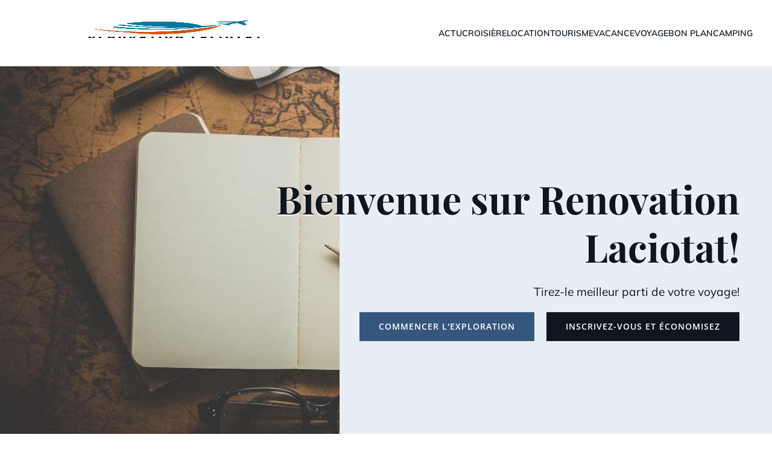

--- FILE ---
content_type: text/html; charset=UTF-8
request_url: https://www.renovation-laciotat.com/
body_size: 44958
content:
<!DOCTYPE html>
<html lang="fr-FR" id="kubio">
<head>
	<meta charset="UTF-8" />
	<meta name="viewport" content="width=device-width, initial-scale=1" />
<meta name='robots' content='index, follow, max-image-preview:large, max-snippet:-1, max-video-preview:-1' />
	<style>img:is([sizes="auto" i], [sizes^="auto," i]) { contain-intrinsic-size: 3000px 1500px }</style>
	
	<!-- This site is optimized with the Yoast SEO plugin v26.3 - https://yoast.com/wordpress/plugins/seo/ -->
	<title>renovation-laciotat - Renovation Laciotat</title>
<link data-wpr-hosted-gf-parameters="family=Open%20Sans%3A300%2C300italic%2C400%2C400italic%2C600%2C600italic%2C700%2C700italic%2C800%2C800italic%7CMulish%3A300%2C400%2C400italic%2C500%2C600%2C700%2C700italic%2C800%7CRoboto%3A100%2C100italic%2C300%2C300italic%2C400%2C400italic%2C500%2C500italic%2C600%2C700%2C700italic%2C900%2C900italic%7CCarter%20One%3A400%7CPoppins%3A300%2C400%2C500%2C600%2C700%2C900%7CSyne%3A300%2C400%2C400italic%2C600%2C700%2C700italic%2C800%7CSyncopate%3A700%7CPlayfair%20Display%3A300%2C400%2C400italic%2C600%2C700%2C700italic%2C800&display=swap" href="https://www.renovation-laciotat.com/wp-content/cache/fonts/1/google-fonts/css/8/4/7/8fabec38ccf0e51d4a0cff0a67d82.css" rel="stylesheet"><link rel="preload" data-rocket-preload as="image" href="https://renovation-laciotat.com/wp-content/uploads/2024/10/old-retro-antique-vintage-163185.jpeg" fetchpriority="high">
	<link rel="canonical" href="https://www.renovation-laciotat.com/" />
	<meta property="og:locale" content="fr_FR" />
	<meta property="og:type" content="website" />
	<meta property="og:title" content="renovation-laciotat - Renovation Laciotat" />
	<meta property="og:url" content="https://www.renovation-laciotat.com/" />
	<meta property="og:site_name" content="Renovation Laciotat" />
	<meta property="article:modified_time" content="2024-11-14T06:11:15+00:00" />
	<meta name="twitter:card" content="summary_large_image" />
	<script type="application/ld+json" class="yoast-schema-graph">{"@context":"https://schema.org","@graph":[{"@type":"WebPage","@id":"https://www.renovation-laciotat.com/","url":"https://www.renovation-laciotat.com/","name":"renovation-laciotat - Renovation Laciotat","isPartOf":{"@id":"https://www.renovation-laciotat.com/#website"},"about":{"@id":"https://www.renovation-laciotat.com/#organization"},"datePublished":"2024-10-28T05:52:41+00:00","dateModified":"2024-11-14T06:11:15+00:00","breadcrumb":{"@id":"https://www.renovation-laciotat.com/#breadcrumb"},"inLanguage":"fr-FR","potentialAction":[{"@type":"ReadAction","target":["https://www.renovation-laciotat.com/"]}]},{"@type":"BreadcrumbList","@id":"https://www.renovation-laciotat.com/#breadcrumb","itemListElement":[{"@type":"ListItem","position":1,"name":"Accueil"}]},{"@type":"WebSite","@id":"https://www.renovation-laciotat.com/#website","url":"https://www.renovation-laciotat.com/","name":"Renovation Laciotat","description":"Tourisme pour tous.","publisher":{"@id":"https://www.renovation-laciotat.com/#organization"},"potentialAction":[{"@type":"SearchAction","target":{"@type":"EntryPoint","urlTemplate":"https://www.renovation-laciotat.com/?s={search_term_string}"},"query-input":{"@type":"PropertyValueSpecification","valueRequired":true,"valueName":"search_term_string"}}],"inLanguage":"fr-FR"},{"@type":"Organization","@id":"https://www.renovation-laciotat.com/#organization","name":"Renovation Laciotat","url":"https://www.renovation-laciotat.com/","logo":{"@type":"ImageObject","inLanguage":"fr-FR","@id":"https://www.renovation-laciotat.com/#/schema/logo/image/","url":"https://www.renovation-laciotat.com/wp-content/uploads/2023/01/Logo-renovation.png","contentUrl":"https://www.renovation-laciotat.com/wp-content/uploads/2023/01/Logo-renovation.png","width":500,"height":500,"caption":"Renovation Laciotat"},"image":{"@id":"https://www.renovation-laciotat.com/#/schema/logo/image/"}}]}</script>
	<!-- / Yoast SEO plugin. -->


<title>renovation-laciotat - Renovation Laciotat</title>
<link rel='dns-prefetch' href='//fonts.googleapis.com' />
<link href='https://fonts.gstatic.com' crossorigin rel='preconnect' />
<link rel="alternate" type="application/rss+xml" title="Renovation Laciotat &raquo; Flux" href="https://www.renovation-laciotat.com/feed/" />
<link rel="alternate" type="application/rss+xml" title="Renovation Laciotat &raquo; Flux des commentaires" href="https://www.renovation-laciotat.com/comments/feed/" />
<link data-minify="1" rel='stylesheet' id='kubio-block-library-css' href='https://www.renovation-laciotat.com/wp-content/cache/min/1/wp-content/plugins/kubio-pro/build/block-library/style.css?ver=1741026904' type='text/css' media='all' />
<style id='kubio-block-library-inline-css' type='text/css'>
.kubio-shape-circles{background-image:var(--wpr-bg-43cf3882-12a8-4b85-96a5-e9b0c6143c85)}.kubio-shape-10degree-stripes{background-image:var(--wpr-bg-589b61b7-605e-403b-844c-1ec259233bc3)}.kubio-shape-rounded-squares-blue{background-image:var(--wpr-bg-865c182c-7195-42ac-92f6-d3d8b12d7d23)}.kubio-shape-many-rounded-squares-blue{background-image:var(--wpr-bg-c9690c61-38de-4608-bdc3-37dbda900ccb)}.kubio-shape-two-circles{background-image:var(--wpr-bg-4f441d36-2b6b-4e3f-af3e-1c72f04dc0c9)}.kubio-shape-circles-2{background-image:var(--wpr-bg-e041a059-575e-47d7-ab63-7bd629e23e4b)}.kubio-shape-circles-3{background-image:var(--wpr-bg-4fcba665-947a-4f91-9f97-584be599528a)}.kubio-shape-circles-gradient{background-image:var(--wpr-bg-2c2a4fad-43b0-4ac7-b451-27700b180fb8)}.kubio-shape-circles-white-gradient{background-image:var(--wpr-bg-d1e6ba78-ec6c-48c4-90ec-3b607d6b94a4)}.kubio-shape-waves{background-image:var(--wpr-bg-acc9f7d2-f33b-43db-a350-76158242182b)}.kubio-shape-waves-inverted{background-image:var(--wpr-bg-eb7a5765-d23b-40e1-97a5-69a93a9d4b4e)}.kubio-shape-dots{background-image:var(--wpr-bg-4d4a3f48-27d8-4394-aca1-0b318e6365ec)}.kubio-shape-left-tilted-lines{background-image:var(--wpr-bg-a82071d9-bbd1-4c3b-a245-eb4092ba5fb0)}.kubio-shape-right-tilted-lines{background-image:var(--wpr-bg-006ac4ec-8d4c-48c5-9cbd-b14ad4395b05)}.kubio-shape-right-tilted-strips{background-image:var(--wpr-bg-e81c8010-d3a2-4c9e-950b-d48f36b14825)}.kubio-shape-doodle{background-image:var(--wpr-bg-a900f9d1-2216-4e31-a6e1-fe3a95c87b47)}.kubio-shape-falling-stars{background-image:var(--wpr-bg-d416117d-3f24-403b-986d-530e146ed8ec)}.kubio-shape-grain{background-image:var(--wpr-bg-919a9c72-af44-4917-9af9-d0645001eae3)}.kubio-shape-poly1{background-image:var(--wpr-bg-86abf05e-0121-4291-8a39-45b0494b4ac5)}.kubio-shape-poly2{background-image:var(--wpr-bg-c6f267c4-7103-4d13-9764-81a0703788c5)}.kubio-shape-wavy-lines{background-image:var(--wpr-bg-4a644a8d-978e-421a-a644-f0bc5c8f610f)}

:root { --kubio-color-1:54,87,125;--kubio-color-2:213,162,21;--kubio-color-3:143,61,129;--kubio-color-4:211,224,133;--kubio-color-5:255,255,255;--kubio-color-6:14,22,32;--kubio-color-1-variant-1:90,146,209;--kubio-color-1-variant-2:95,109,124;--kubio-color-1-variant-3:54,87,125;--kubio-color-1-variant-4:12,64,124;--kubio-color-1-variant-5:17,27,39;--kubio-color-2-variant-1:212,199,162;--kubio-color-2-variant-2:212,180,92;--kubio-color-2-variant-3:213,162,21;--kubio-color-2-variant-4:127,97,12;--kubio-color-2-variant-5:42,32,4;--kubio-color-3-variant-1:227,97,205;--kubio-color-3-variant-2:142,108,137;--kubio-color-3-variant-3:143,61,129;--kubio-color-3-variant-4:142,13,120;--kubio-color-3-variant-5:57,24,52;--kubio-color-4-variant-1:221,223,207;--kubio-color-4-variant-2:211,224,133;--kubio-color-4-variant-3:200,223,58;--kubio-color-4-variant-4:130,138,82;--kubio-color-4-variant-5:50,53,32;--kubio-color-5-variant-1:255,255,255;--kubio-color-5-variant-2:204,204,204;--kubio-color-5-variant-3:153,153,153;--kubio-color-5-variant-4:101,101,101;--kubio-color-5-variant-5:50,50,50;--kubio-color-6-variant-1:88,138,201;--kubio-color-6-variant-2:51,80,116;--kubio-color-6-variant-3:24,27,31;--kubio-color-6-variant-4:14,22,32;--kubio-color-6-variant-5:3,16,31 } .has-kubio-color-1-color{color:rgb(var(--kubio-color-1))} .has-kubio-color-1-background-color{background-color:rgb(var(--kubio-color-1))} [data-kubio] .has-kubio-color-1-color{color:rgb(var(--kubio-color-1))} [data-kubio] .has-kubio-color-1-background-color{background-color:rgb(var(--kubio-color-1))} .has-kubio-color-2-color{color:rgb(var(--kubio-color-2))} .has-kubio-color-2-background-color{background-color:rgb(var(--kubio-color-2))} [data-kubio] .has-kubio-color-2-color{color:rgb(var(--kubio-color-2))} [data-kubio] .has-kubio-color-2-background-color{background-color:rgb(var(--kubio-color-2))} .has-kubio-color-3-color{color:rgb(var(--kubio-color-3))} .has-kubio-color-3-background-color{background-color:rgb(var(--kubio-color-3))} [data-kubio] .has-kubio-color-3-color{color:rgb(var(--kubio-color-3))} [data-kubio] .has-kubio-color-3-background-color{background-color:rgb(var(--kubio-color-3))} .has-kubio-color-4-color{color:rgb(var(--kubio-color-4))} .has-kubio-color-4-background-color{background-color:rgb(var(--kubio-color-4))} [data-kubio] .has-kubio-color-4-color{color:rgb(var(--kubio-color-4))} [data-kubio] .has-kubio-color-4-background-color{background-color:rgb(var(--kubio-color-4))} .has-kubio-color-5-color{color:rgb(var(--kubio-color-5))} .has-kubio-color-5-background-color{background-color:rgb(var(--kubio-color-5))} [data-kubio] .has-kubio-color-5-color{color:rgb(var(--kubio-color-5))} [data-kubio] .has-kubio-color-5-background-color{background-color:rgb(var(--kubio-color-5))} .has-kubio-color-6-color{color:rgb(var(--kubio-color-6))} .has-kubio-color-6-background-color{background-color:rgb(var(--kubio-color-6))} [data-kubio] .has-kubio-color-6-color{color:rgb(var(--kubio-color-6))} [data-kubio] .has-kubio-color-6-background-color{background-color:rgb(var(--kubio-color-6))}



#kubio .style-BJhyyAU1un-outer .wp-block-kubio-navigation-section__nav{animation-duration:0.5s;padding-top:20px;padding-bottom:20px;background-color:rgba(var(--kubio-color-5),1);}#kubio .style-BJhyyAU1un-outer .h-navigation_sticky.wp-block-kubio-navigation-section__nav{padding-top:10px;padding-bottom:10px;background-color:#ffffff;box-shadow:0px 0px 4px 0px rgba(0,0,0,0.5) ;}#kubio .style-BQKTYRKLv9J-inner{text-align:left;height:auto;min-height:unset;}#kubio .style-BQKTYRKLv9J-container{height:auto;min-height:unset;}#kubio .style-OjTNtkHff-Z-container{align-items:flex-start;justify-content:flex-start;gap:10px;--kubio-gap-fallback:10px;text-decoration:none;}#kubio .style-OjTNtkHff-Z-container .kubio-logo-image{max-height:70px;}#kubio .style-OjTNtkHff-Z-image{max-height:70px;}#kubio .style-OjTNtkHff-Z-text{text-decoration:none;color:rgba(var(--kubio-color-6),1);}#kubio .h-navigation_sticky .style-OjTNtkHff-Z-text{color:#000000;}#kubio .style-BbcA_LEM7R7-inner{text-align:center;}#kubio .style-BbcA_LEM7R7-container{height:auto;min-height:unset;}#kubio .style-ogi5CF8va_V-container{height:50px;}#kubio .style-NINdM_FzLy3-inner{text-align:right;height:auto;min-height:unset;}#kubio .style-NINdM_FzLy3-container{height:auto;min-height:unset;}#kubio .style-yqGB9C11Juj-outer.bordered-active-item > .kubio-menu > ul > li::before,#kubio .style-yqGB9C11Juj-outer.bordered-active-item > .kubio-menu > ul > li::after{background-color:rgba(var(--kubio-color-1),1);height:3px;}#kubio .style-yqGB9C11Juj-outer.solid-active-item > .kubio-menu > ul > li::before,#kubio .style-yqGB9C11Juj-outer.solid-active-item > .kubio-menu > ul > li::after{background-color:white;border-top-left-radius:0%;border-top-right-radius:0%;border-bottom-left-radius:0%;border-bottom-right-radius:0%;}#kubio .style-yqGB9C11Juj-outer > .kubio-menu > ul{justify-content:flex-end;gap:30px;--kubio-gap-fallback:30px;}#kubio .style-yqGB9C11Juj-outer > .kubio-menu  > ul > li > a{font-weight:600;font-size:14px;line-height:1.5em;letter-spacing:0px;text-decoration:none;text-transform:uppercase;color:rgba(var(--kubio-color-6),1);padding-top:10px;padding-bottom:10px;padding-left:0px;padding-right:0px;}#kubio .style-yqGB9C11Juj-outer > .kubio-menu  > ul > li > a:hover,#kubio .style-yqGB9C11Juj-outer > .kubio-menu > ul > li > a.hover{color:rgba(var(--kubio-color-1),1);}#kubio .style-yqGB9C11Juj-outer > .kubio-menu > ul > li.current-menu-item > a,#kubio .style-yqGB9C11Juj-outer > .kubio-menu > ul > li.current_page_item > a{color:rgba(var(--kubio-color-1),1);}#kubio .style-yqGB9C11Juj-outer > .kubio-menu  > ul > li > a > svg{padding-left:5px;padding-right:5px;}#kubio .style-yqGB9C11Juj-outer > .kubio-menu  li > ul{background-color:#ffffff;margin-left:5px;margin-right:5px;box-shadow:0px 0px 5px 2px rgba(0, 0, 0, 0.04) ;}#kubio .style-yqGB9C11Juj-outer > .kubio-menu  li > ul > li> a{font-size:14px;text-decoration:none;color:rgba(var(--kubio-color-6-variant-3),1);padding-top:10px;padding-bottom:10px;padding-left:20px;padding-right:20px;border-bottom-color:rgba(128,128,128,.2);border-bottom-width:1px;border-bottom-style:solid;background-color:rgb(255, 255, 255);}#kubio .style-yqGB9C11Juj-outer > .kubio-menu  li > ul > li > a:hover,#kubio .style-yqGB9C11Juj-outer > .kubio-menu  li > ul > li > a.hover{color:rgb(255, 255, 255);background-color:rgba(var(--kubio-color-1),1);}#kubio .style-yqGB9C11Juj-outer > .kubio-menu li > ul > li.current-menu-item > a,#kubio .style-yqGB9C11Juj-outer > .kubio-menu  li > ul > li.current_page_item > a{color:rgb(255, 255, 255);background-color:rgba(var(--kubio-color-1),1);}#kubio .style-yqGB9C11Juj-outer > .kubio-menu > ul > li > ul{margin-top:0px;}#kubio .style-yqGB9C11Juj-outer > .kubio-menu > ul > li > ul:before{height:0px;width:100%;}#kubio .style-HDqYbKsk7II-icon{background-color:rgba(0, 0, 0, 0.1);border-top-color:black;border-top-width:0px;border-top-style:solid;border-right-color:black;border-right-width:0px;border-right-style:solid;border-bottom-color:black;border-bottom-width:0px;border-bottom-style:solid;border-left-color:black;border-left-width:0px;border-left-style:solid;border-top-left-radius:100%;border-top-right-radius:100%;border-bottom-left-radius:100%;border-bottom-right-radius:100%;fill:white;padding-top:5px;padding-bottom:5px;padding-left:5px;padding-right:5px;width:24px;height:24px;min-width:24px;min-height:24px;}.style-HDqYbKsk7II-offscreen{background-color:#222B34;width:300px !important;}.style-HDqYbKsk7II-offscreenOverlay{background-color:rgba(0,0,0,0.5);}#kubio .style-62hjjBF_RdL-inner{text-align:left;height:auto;min-height:unset;}#kubio .style-62hjjBF_RdL-container{height:auto;min-height:unset;}#kubio .style-yGdJI_2MJNO-container{align-items:flex-start;justify-content:flex-start;gap:10px;--kubio-gap-fallback:10px;text-decoration:none;}#kubio .style-yGdJI_2MJNO-container .kubio-logo-image{max-height:70px;}#kubio .style-yGdJI_2MJNO-image{max-height:70px;}#kubio .style-yGdJI_2MJNO-text{text-decoration:none;color:#ffffff;}#kubio .h-navigation_sticky .style-yGdJI_2MJNO-text{color:#000000;}#kubio .style-mPpoKR9WlAs-outer > .kubio-menu > ul{--kubio-accordion-menu-offset:10px;}#kubio .style-mPpoKR9WlAs-outer > .kubio-menu  > ul > li > a{font-size:14px;text-decoration:none;color:white;padding-top:12px;padding-bottom:12px;padding-left:40px;border-top-color:#808080;border-right-color:#808080;border-bottom-color:#808080;border-bottom-width:1px;border-bottom-style:solid;border-left-color:#808080;}#kubio .style-mPpoKR9WlAs-outer > .kubio-menu  > ul > li > a > svg{padding-left:20px;padding-right:20px;}#kubio .style-mPpoKR9WlAs-outer > .kubio-menu  li > ul > li> a{font-size:14px;text-decoration:none;color:white;padding-top:12px;padding-bottom:12px;padding-left:40px;border-top-color:#808080;border-right-color:#808080;border-bottom-color:#808080;border-bottom-width:1px;border-bottom-style:solid;border-left-color:#808080;}#kubio .style-mPpoKR9WlAs-outer > .kubio-menu  li > ul > li > a > svg{padding-left:20px;padding-right:20px;}#kubio .style-EZoZrplJXmb-inner{text-align:center;height:auto;min-height:unset;}#kubio .style-EZoZrplJXmb-container{height:auto;min-height:unset;}#kubio .style-8-rGcAAWedm-outer p a:hover,#kubio .style-8-rGcAAWedm-outer p a[data-kubio]:hover{color:rgba(var(--kubio-color-5),1);}#kubio .style-7c1s8218RwC-outer{min-height:100vh;background-image:var(--wpr-bg-58cd3e30-2c08-414d-8e46-87e8d92fd918);background-size:cover;background-position:50% 50%;background-attachment:scroll;background-repeat:no-repeat;padding-top:150px;padding-bottom:150px;}#kubio .style-Ex8Ahy32bu_-inner{text-align:right;height:auto;min-height:unset;}#kubio .style-Ex8Ahy32bu_-container{height:auto;min-height:unset;}#kubio .wp-block.wp-block-kubio-heading__text.style-gZRKHVY2rS_-text{font-family:Playfair Display,Helvetica, Arial, Sans-Serif, serif;font-weight:700;font-size:4em;text-shadow:-1px 2px 0px rgba(var(--kubio-color-5),1);}#kubio .wp-block.wp-block-kubio-heading__text.style-gZRKHVY2rS_-text .text-wrapper-fancy svg path{stroke:#000000;stroke-linejoin:initial;stroke-linecap:initial;stroke-width:8px;}#kubio .style-FOkRyOj0gCs-outer a.style-FOkRyOj0gCs-link{background-color:rgba(var(--kubio-color-1),1);background-image:none;font-family:Open Sans,Helvetica, Arial, Sans-Serif, serif;font-weight:600;font-size:14px;line-height:1;letter-spacing:1px;text-decoration:none;text-transform:uppercase;color:white;border-top-color:rgba(var(--kubio-color-1),1);border-top-width:2px;border-top-style:solid;border-right-color:rgba(var(--kubio-color-1),1);border-right-width:2px;border-right-style:solid;border-bottom-color:rgba(var(--kubio-color-1),1);border-bottom-width:2px;border-bottom-style:solid;border-left-color:rgba(var(--kubio-color-1),1);border-left-width:2px;border-left-style:solid;border-top-left-radius:0px;border-top-right-radius:0px;border-bottom-left-radius:0px;border-bottom-right-radius:0px;padding-top:15px;padding-bottom:15px;padding-left:30px;padding-right:30px;transition-duration:0.5s;text-align:center;justify-content:center;}#kubio .style-FOkRyOj0gCs-outer a.style-FOkRyOj0gCs-link:hover{box-shadow:0px -10px 0px -5px rgba(var(--kubio-color-6),1) ;}#kubio a.style-FOkRyOj0gCs-link .style-FOkRyOj0gCs-icon{width:14px;height:14px;min-width:14px;min-height:14px;margin-left:0px;margin-right:10px;}#kubio .style-Y10dqBCqwMd-outer a.style-Y10dqBCqwMd-link{background-color:rgba(var(--kubio-color-6),1);font-family:Open Sans,Helvetica, Arial, Sans-Serif, serif;font-weight:600;font-size:14px;line-height:1;letter-spacing:1px;text-decoration:none;text-transform:uppercase;color:white;border-top-color:rgba(var(--kubio-color-6),1);border-top-width:2px;border-top-style:solid;border-right-color:rgba(var(--kubio-color-6),1);border-right-width:2px;border-right-style:solid;border-bottom-color:rgba(var(--kubio-color-6),1);border-bottom-width:2px;border-bottom-style:solid;border-left-color:rgba(var(--kubio-color-6),1);border-left-width:2px;border-left-style:solid;border-top-left-radius:0px;border-top-right-radius:0px;border-bottom-left-radius:0px;border-bottom-right-radius:0px;padding-top:15px;padding-bottom:15px;padding-left:30px;padding-right:30px;transition-duration:0.5s;text-align:center;justify-content:center;}#kubio .style-Y10dqBCqwMd-outer a.style-Y10dqBCqwMd-link:hover{box-shadow:0px -10px 0px -5px rgba(var(--kubio-color-1),1) ;}#kubio a.style-Y10dqBCqwMd-link .style-Y10dqBCqwMd-icon{width:14px;height:14px;min-width:14px;min-height:14px;margin-left:0px;margin-right:10px;}#kubio .style-1Xf8NF7Z3Rv-outer{height:auto;min-height:unset;box-shadow:none;}#kubio .style-1Xf8NF7Z3Rv-inner{margin-top:0px;}#kubio .style-NqoqpeCZH2B-container{box-shadow:none;background-color:rgba(var(--kubio-color-2),1);border-top-left-radius:6px;border-top-right-radius:6px;border-bottom-left-radius:6px;border-bottom-right-radius:6px;}#kubio .style-YgYg4A4ayEP-inner{text-align:center;height:auto;min-height:unset;}#kubio .style-YgYg4A4ayEP-container{height:auto;min-height:unset;}#kubio .style-tw1LXf95AwF-inner{text-align:center;height:auto;min-height:unset;}#kubio .style-tw1LXf95AwF-container{height:auto;min-height:unset;}#kubio .style-w5GYNcX512O-inner{fill:rgba(var(--kubio-color-5),1);border-top-color:rgba(var(--kubio-color-5),1);border-top-width:2px;border-top-style:solid;border-right-color:rgba(var(--kubio-color-5),1);border-right-width:2px;border-right-style:solid;border-bottom-color:rgba(var(--kubio-color-5),1);border-bottom-width:2px;border-bottom-style:solid;border-left-color:rgba(var(--kubio-color-5),1);border-left-width:2px;border-left-style:solid;border-top-left-radius:300px;border-top-right-radius:300px;border-bottom-left-radius:300px;border-bottom-right-radius:300px;padding-top:11px;padding-bottom:11px;padding-left:11px;padding-right:11px;width:40px;height:40px;min-width:40px;min-height:40px;}#kubio .style-iQfVFq6v81d-inner{text-align:left;height:auto;min-height:unset;}#kubio .style-iQfVFq6v81d-container{height:auto;min-height:unset;}#kubio .wp-block.wp-block-kubio-heading__text.style-btzGQ9Kby_t-text{color:rgba(var(--kubio-color-5),1);letter-spacing:1px;text-transform:uppercase;}#kubio .wp-block.wp-block-kubio-heading__text.style-btzGQ9Kby_t-text .text-wrapper-fancy svg path{stroke:#000000;stroke-linejoin:initial;stroke-linecap:initial;stroke-width:8px;}#kubio p.wp-block.wp-block-kubio-text__text.style-wQ8SyVAbclZ-text{line-height:1.5;color:rgba(var(--kubio-color-5),1);}#kubio .style-e3dSscxBPml-outer{height:auto;min-height:unset;background-color:rgba(var(--kubio-color-6),1);}#kubio .style-cWm5NJBSOPz-container,#kubio .style-cWm5NJBSOPz-container [data-kubio]:not(h1):not(h2):not(h3):not(h4):not(h5):not(h6),#kubio .style-cWm5NJBSOPz-container p,#kubio .style-cWm5NJBSOPz-container p[data-kubio]{color:rgba(var(--kubio-color-5),1);}#kubio .style-cWm5NJBSOPz-container h1,#kubio .style-cWm5NJBSOPz-container h1[data-kubio]{color:rgba(var(--kubio-color-5),1);}#kubio .style-cWm5NJBSOPz-container h2,#kubio .style-cWm5NJBSOPz-container h2[data-kubio]{color:rgba(var(--kubio-color-5),1);}#kubio .style-cWm5NJBSOPz-container h3,#kubio .style-cWm5NJBSOPz-container h3[data-kubio]{color:rgba(var(--kubio-color-5),1);}#kubio .style-cWm5NJBSOPz-container h4,#kubio .style-cWm5NJBSOPz-container h4[data-kubio]{color:rgba(var(--kubio-color-5),1);}#kubio .style-cWm5NJBSOPz-container h5,#kubio .style-cWm5NJBSOPz-container h5[data-kubio]{color:rgba(var(--kubio-color-5),1);}#kubio .style-cWm5NJBSOPz-container h6,#kubio .style-cWm5NJBSOPz-container h6[data-kubio]{color:rgba(var(--kubio-color-5),1);}#kubio .style-Qxd5BxAjctU-inner{text-align:center;height:auto;min-height:unset;}#kubio .style-Qxd5BxAjctU-container{height:auto;min-height:unset;}#kubio .wp-block.wp-block-kubio-heading__text.style-RV0N0Q-dh5F-text .text-wrapper-fancy svg path{stroke:#000000;stroke-linejoin:initial;stroke-linecap:initial;stroke-width:8px;}#kubio .style-H5S-YvbscO1-inner{text-align:center;height:auto;min-height:unset;}#kubio .style-H5S-YvbscO1-container{height:auto;min-height:unset;}#kubio .style-qbUPN0WNPED-inner{background-color:rgba(var(--kubio-color-5),1);border-top-left-radius:0px;border-top-right-radius:0px;border-bottom-left-radius:0px;border-bottom-right-radius:0px;box-shadow:none;text-align:center;}#kubio .style-qbUPN0WNPED-container{margin-top:10px;height:auto;min-height:unset;}#kubio .style-qbUPN0WNPED-ribbon-icon{width:30px;height:30px;min-width:30px;min-height:30px;fill:rgba(var(--kubio-color-5),1);}#kubio .style-qbUPN0WNPED-ribbon-text{transform:translateX(-50%) translateX(40px) translateY(-50%) rotateZ(-45deg);transform-origin:center center 0px;height:45px;margin-top:40px;background-color:rgb(255, 0, 0);text-transform:uppercase;color:rgba(var(--kubio-color-5),1);}#kubio .style-qbUPN0WNPED-triangle-top{border-top-color:rgb(255, 0, 0);border-top-width:80px;border-top-style:solid;border-right-width:80px;border-right-style:none;border-left-color:transparent;border-left-width:80px;border-left-style:solid;}#kubio .style-HC1bFkS5NYK-inner{text-align:center;height:auto;min-height:unset;background-color:rgba(var(--kubio-color-1),1);}#kubio .style-HC1bFkS5NYK-inner,#kubio .style-HC1bFkS5NYK-inner [data-kubio]:not(h1):not(h2):not(h3):not(h4):not(h5):not(h6),#kubio .style-HC1bFkS5NYK-inner p,#kubio .style-HC1bFkS5NYK-inner p[data-kubio]{color:rgba(var(--kubio-color-5),1);}#kubio .style-HC1bFkS5NYK-inner h1,#kubio .style-HC1bFkS5NYK-inner h1[data-kubio]{color:rgba(var(--kubio-color-5),1);}#kubio .style-HC1bFkS5NYK-inner h2,#kubio .style-HC1bFkS5NYK-inner h2[data-kubio]{color:rgba(var(--kubio-color-5),1);}#kubio .style-HC1bFkS5NYK-inner h3,#kubio .style-HC1bFkS5NYK-inner h3[data-kubio]{color:rgba(var(--kubio-color-5),1);}#kubio .style-HC1bFkS5NYK-inner h4,#kubio .style-HC1bFkS5NYK-inner h4[data-kubio]{color:rgba(var(--kubio-color-5),1);}#kubio .style-HC1bFkS5NYK-inner h5,#kubio .style-HC1bFkS5NYK-inner h5[data-kubio]{color:rgba(var(--kubio-color-5),1);}#kubio .style-HC1bFkS5NYK-inner h6,#kubio .style-HC1bFkS5NYK-inner h6[data-kubio]{color:rgba(var(--kubio-color-5),1);}#kubio .style-HC1bFkS5NYK-container{height:auto;min-height:unset;}#kubio .wp-block.wp-block-kubio-heading__text.style-FsxL5KsJijR-text{text-transform:uppercase;}#kubio .wp-block.wp-block-kubio-heading__text.style-FsxL5KsJijR-text .text-wrapper-fancy svg path{stroke:#000000;stroke-linejoin:initial;stroke-linecap:initial;stroke-width:8px;}#kubio .style-5vbng3bLCKP-container{justify-content:center;}#kubio .style-5vbng3bLCKP-currentPrice{font-weight:700;font-size:50px;color:rgba(var(--kubio-color-5),1);}#kubio .style-5vbng3bLCKP-currentDecimal{font-size:30px;color:rgba(var(--kubio-color-5),1);}#kubio .style-5vbng3bLCKP-currentSymbol{font-size:50px;color:rgba(var(--kubio-color-5),1);}#kubio .style-5vbng3bLCKP-originalPrice{font-size:30px;color:rgba(255, 255, 255, 0.7);}#kubio .style-5vbng3bLCKP-originalPriceDecimal{font-size:15px;color:rgba(255, 255, 255, 0.7);}#kubio .style-5vbng3bLCKP-originalPriceSymbol{font-size:30px;color:rgba(255, 255, 255, 0.7);}#kubio .style-oPGYREoBkI6-inner{text-align:center;height:auto;min-height:unset;}#kubio .style-oPGYREoBkI6-container{height:auto;min-height:unset;}#kubio .style-3hKdUP3waox-outer{justify-content:flex-start;align-content:flex-start;flex-direction:column;}#kubio .style-3hKdUP3waox-outer .wp-block-kubio-iconlistitem__text{margin-left:10px;color:rgba(var(--kubio-color-6),1);align-items:center;}#kubio .style-3hKdUP3waox-outer .wp-block-kubio-iconlistitem__text-wrapper{padding-bottom:0px;align-items:center;}#kubio .style-3hKdUP3waox-outer .wp-block-kubio-iconlistitem__icon{fill:rgba(var(--kubio-color-1),1);width:16px;height:16px;padding-left:10px;}#kubio .style-3hKdUP3waox-outer .wp-block-kubio-iconlistitem__divider{color:rgb(0,0,0);width:100%;height:0%;border-top-width:0px;border-top-style:solid;border-right-width:0px;border-right-style:solid;border-bottom-color:rgb(0,0,0);border-bottom-width:1px;border-bottom-style:solid;border-left-width:0px;border-left-style:solid;margin-left:0px;}#kubio .style-3hKdUP3waox-outer .wp-block-kubio-iconlistitem__divider-wrapper{width:100%;padding-top:5px;padding-bottom:5px;padding-left:0px;padding-right:0px;0:auto;align-items:center;}#kubio .style-s9HxmE1rVore-outer{justify-content:flex-start;align-content:flex-start;flex-direction:column;}#kubio .style-s9HxmE1rVore-outer .wp-block-kubio-iconlistitem__text{margin-left:10px;color:rgb(222, 222, 222);align-items:center;}#kubio .style-s9HxmE1rVore-outer .wp-block-kubio-iconlistitem__text-wrapper{padding-bottom:0px;padding-right:0px;align-items:center;}#kubio .style-s9HxmE1rVore-outer .wp-block-kubio-iconlistitem__icon{fill:rgb(222, 222, 222);width:16px;height:16px;padding-left:10px;}#kubio .style-s9HxmE1rVore-outer .wp-block-kubio-iconlistitem__divider{color:rgb(0,0,0);width:100%;height:0%;border-top-width:0px;border-top-style:solid;border-right-width:0px;border-right-style:solid;border-bottom-color:rgb(0,0,0);border-bottom-width:1px;border-bottom-style:solid;border-left-width:0px;border-left-style:solid;margin-left:0px;}#kubio .style-s9HxmE1rVore-outer .wp-block-kubio-iconlistitem__divider-wrapper{width:100%;padding-top:5px;padding-bottom:5px;padding-left:0px;padding-right:0px;0:auto;align-items:center;}#kubio .style-9ogUDIUtnwuA-inner{text-align:center;height:auto;min-height:unset;}#kubio .style-9ogUDIUtnwuA-container{height:auto;min-height:unset;}#kubio .style--QuiGnJYj1nG-outer a.style--QuiGnJYj1nG-link{text-align:center;background-color:rgba(var(--kubio-color-1),1);font-weight:600;font-size:12px;line-height:1;letter-spacing:1px;text-decoration:none;text-transform:uppercase;color:rgba(var(--kubio-color-5),1);border-top-color:rgba(var(--kubio-color-1),1);border-top-width:2px;border-top-style:solid;border-right-color:rgba(var(--kubio-color-1),1);border-right-width:2px;border-right-style:solid;border-bottom-color:rgba(var(--kubio-color-1),1);border-bottom-width:2px;border-bottom-style:solid;border-left-color:rgba(var(--kubio-color-1),1);border-left-width:2px;border-left-style:solid;border-top-left-radius:6px;border-top-right-radius:6px;border-bottom-left-radius:6px;border-bottom-right-radius:6px;padding-top:12px;padding-bottom:12px;padding-left:24px;padding-right:24px;justify-content:center;}#kubio .style--QuiGnJYj1nG-outer a.style--QuiGnJYj1nG-link:hover{background-color:rgba(var(--kubio-color-1-variant-4),1);border-top-color:rgba(var(--kubio-color-1-variant-4),1);border-right-color:rgba(var(--kubio-color-1-variant-4),1);border-bottom-color:rgba(var(--kubio-color-1-variant-4),1);border-left-color:rgba(var(--kubio-color-1-variant-4),1);}#kubio a.style--QuiGnJYj1nG-link .style--QuiGnJYj1nG-icon{width:12px;height:12px;min-width:12px;min-height:12px;margin-left:0px;margin-right:10px;}#kubio .style-u5N9QSV1eCcv-inner{background-color:rgba(var(--kubio-color-5),1);border-top-left-radius:0px;border-top-right-radius:0px;border-bottom-left-radius:0px;border-bottom-right-radius:0px;box-shadow:none;text-align:center;}#kubio .style-u5N9QSV1eCcv-container{height:auto;min-height:unset;}#kubio .style-u5N9QSV1eCcv-ribbon-icon{width:30px;height:30px;min-width:30px;min-height:30px;fill:rgba(var(--kubio-color-5),1);}#kubio .style-u5N9QSV1eCcv-ribbon-text{transform:translateX(-50%) translateX(40px) translateY(-50%) rotateZ(-45deg);transform-origin:center center 0px;height:45px;margin-top:40px;background-color:rgb(255, 0, 0);text-transform:uppercase;color:rgba(var(--kubio-color-5),1);}#kubio .style-u5N9QSV1eCcv-triangle-top{border-top-color:rgb(255, 0, 0);border-top-width:80px;border-top-style:solid;border-right-width:80px;border-right-style:none;border-left-color:transparent;border-left-width:80px;border-left-style:solid;}#kubio .style-VgrdE93jzHMB-inner{text-align:center;height:auto;min-height:unset;background-color:rgba(var(--kubio-color-2),1);padding-top:40px;padding-bottom:40px;}#kubio .style-VgrdE93jzHMB-inner,#kubio .style-VgrdE93jzHMB-inner [data-kubio]:not(h1):not(h2):not(h3):not(h4):not(h5):not(h6),#kubio .style-VgrdE93jzHMB-inner p,#kubio .style-VgrdE93jzHMB-inner p[data-kubio]{color:rgba(var(--kubio-color-5),1);}#kubio .style-VgrdE93jzHMB-inner h1,#kubio .style-VgrdE93jzHMB-inner h1[data-kubio]{color:rgba(var(--kubio-color-5),1);}#kubio .style-VgrdE93jzHMB-inner h2,#kubio .style-VgrdE93jzHMB-inner h2[data-kubio]{color:rgba(var(--kubio-color-5),1);}#kubio .style-VgrdE93jzHMB-inner h3,#kubio .style-VgrdE93jzHMB-inner h3[data-kubio]{color:rgba(var(--kubio-color-5),1);}#kubio .style-VgrdE93jzHMB-inner h4,#kubio .style-VgrdE93jzHMB-inner h4[data-kubio]{color:rgba(var(--kubio-color-5),1);}#kubio .style-VgrdE93jzHMB-inner h5,#kubio .style-VgrdE93jzHMB-inner h5[data-kubio]{color:rgba(var(--kubio-color-5),1);}#kubio .style-VgrdE93jzHMB-inner h6,#kubio .style-VgrdE93jzHMB-inner h6[data-kubio]{color:rgba(var(--kubio-color-5),1);}#kubio .style-VgrdE93jzHMB-container{height:auto;min-height:unset;}#kubio .wp-block.wp-block-kubio-heading__text.style--eDdy2suqhbJ-text{text-transform:uppercase;}#kubio .wp-block.wp-block-kubio-heading__text.style--eDdy2suqhbJ-text .text-wrapper-fancy svg path{stroke:#000000;stroke-linejoin:initial;stroke-linecap:initial;stroke-width:8px;}#kubio .style--wnhdMlJXBA6-inner{text-align:center;height:auto;min-height:unset;}#kubio .style--wnhdMlJXBA6-container{height:auto;min-height:unset;}#kubio .style--76q9GdW-br1-outer{justify-content:flex-start;align-content:flex-start;flex-direction:column;}#kubio .style--76q9GdW-br1-outer .wp-block-kubio-iconlistitem__text{margin-left:10px;color:rgba(var(--kubio-color-6),1);align-items:center;}#kubio .style--76q9GdW-br1-outer .wp-block-kubio-iconlistitem__text-wrapper{padding-bottom:0px;align-items:center;}#kubio .style--76q9GdW-br1-outer .wp-block-kubio-iconlistitem__icon{fill:rgba(var(--kubio-color-1),1);width:16px;height:16px;padding-left:10px;}#kubio .style--76q9GdW-br1-outer .wp-block-kubio-iconlistitem__divider{color:rgb(0,0,0);width:100%;height:0%;border-top-width:0px;border-top-style:solid;border-right-width:0px;border-right-style:solid;border-bottom-color:rgb(0,0,0);border-bottom-width:1px;border-bottom-style:solid;border-left-width:0px;border-left-style:solid;margin-left:0px;}#kubio .style--76q9GdW-br1-outer .wp-block-kubio-iconlistitem__divider-wrapper{width:100%;padding-top:5px;padding-bottom:5px;padding-left:0px;padding-right:0px;0:auto;align-items:center;}#kubio .style-yfS1OD47PJdV-outer{justify-content:flex-start;align-content:flex-start;flex-direction:column;}#kubio .style-yfS1OD47PJdV-outer .wp-block-kubio-iconlistitem__text{margin-left:10px;color:rgb(222, 222, 222);align-items:center;}#kubio .style-yfS1OD47PJdV-outer .wp-block-kubio-iconlistitem__text-wrapper{padding-bottom:0px;padding-right:0px;align-items:center;}#kubio .style-yfS1OD47PJdV-outer .wp-block-kubio-iconlistitem__icon{fill:rgb(222, 222, 222);width:16px;height:16px;padding-left:10px;}#kubio .style-yfS1OD47PJdV-outer .wp-block-kubio-iconlistitem__divider{color:rgb(0,0,0);width:100%;height:0%;border-top-width:0px;border-top-style:solid;border-right-width:0px;border-right-style:solid;border-bottom-color:rgb(0,0,0);border-bottom-width:1px;border-bottom-style:solid;border-left-width:0px;border-left-style:solid;margin-left:0px;}#kubio .style-yfS1OD47PJdV-outer .wp-block-kubio-iconlistitem__divider-wrapper{width:100%;padding-top:5px;padding-bottom:5px;padding-left:0px;padding-right:0px;0:auto;align-items:center;}#kubio .style-8fIYXTGzNugb-inner{text-align:center;height:auto;min-height:unset;}#kubio .style-8fIYXTGzNugb-container{height:auto;min-height:unset;}#kubio .style-TGf6UyOhko64-outer a.style-TGf6UyOhko64-link{text-align:center;background-color:rgba(var(--kubio-color-1),1);font-weight:600;font-size:12px;line-height:1;letter-spacing:1px;text-decoration:none;text-transform:uppercase;color:rgba(var(--kubio-color-5),1);border-top-color:rgba(var(--kubio-color-1),1);border-top-width:2px;border-top-style:solid;border-right-color:rgba(var(--kubio-color-1),1);border-right-width:2px;border-right-style:solid;border-bottom-color:rgba(var(--kubio-color-1),1);border-bottom-width:2px;border-bottom-style:solid;border-left-color:rgba(var(--kubio-color-1),1);border-left-width:2px;border-left-style:solid;border-top-left-radius:6px;border-top-right-radius:6px;border-bottom-left-radius:6px;border-bottom-right-radius:6px;padding-top:12px;padding-bottom:12px;padding-left:24px;padding-right:24px;justify-content:center;}#kubio .style-TGf6UyOhko64-outer a.style-TGf6UyOhko64-link:hover{background-color:rgba(var(--kubio-color-1-variant-4),1);border-top-color:rgba(var(--kubio-color-1-variant-4),1);border-right-color:rgba(var(--kubio-color-1-variant-4),1);border-bottom-color:rgba(var(--kubio-color-1-variant-4),1);border-left-color:rgba(var(--kubio-color-1-variant-4),1);}#kubio a.style-TGf6UyOhko64-link .style-TGf6UyOhko64-icon{width:12px;height:12px;min-width:12px;min-height:12px;margin-left:0px;margin-right:10px;}#kubio .style-SYMCbEDuyNCS-inner{background-color:rgba(var(--kubio-color-5),1);border-top-left-radius:0px;border-top-right-radius:0px;border-bottom-left-radius:0px;border-bottom-right-radius:0px;box-shadow:none;text-align:center;}#kubio .style-SYMCbEDuyNCS-container{margin-top:10px;height:auto;min-height:unset;}#kubio .style-SYMCbEDuyNCS-ribbon-icon{width:30px;height:30px;min-width:30px;min-height:30px;fill:rgba(var(--kubio-color-5),1);}#kubio .style-SYMCbEDuyNCS-ribbon-text{transform:translateX(-50%) translateX(40px) translateY(-50%) rotateZ(-45deg);transform-origin:center center 0px;height:45px;margin-top:40px;background-color:rgb(255, 0, 0);text-transform:uppercase;color:rgba(var(--kubio-color-5),1);}#kubio .style-SYMCbEDuyNCS-triangle-top{border-top-color:rgb(255, 0, 0);border-top-width:80px;border-top-style:solid;border-right-width:80px;border-right-style:none;border-left-color:transparent;border-left-width:80px;border-left-style:solid;}#kubio .style-Tr-_Pua2WU2_-inner{text-align:center;height:auto;min-height:unset;background-color:rgba(var(--kubio-color-1),1);}#kubio .style-Tr-_Pua2WU2_-inner,#kubio .style-Tr-_Pua2WU2_-inner [data-kubio]:not(h1):not(h2):not(h3):not(h4):not(h5):not(h6),#kubio .style-Tr-_Pua2WU2_-inner p,#kubio .style-Tr-_Pua2WU2_-inner p[data-kubio]{color:rgba(var(--kubio-color-5),1);}#kubio .style-Tr-_Pua2WU2_-inner h1,#kubio .style-Tr-_Pua2WU2_-inner h1[data-kubio]{color:rgba(var(--kubio-color-5),1);}#kubio .style-Tr-_Pua2WU2_-inner h2,#kubio .style-Tr-_Pua2WU2_-inner h2[data-kubio]{color:rgba(var(--kubio-color-5),1);}#kubio .style-Tr-_Pua2WU2_-inner h3,#kubio .style-Tr-_Pua2WU2_-inner h3[data-kubio]{color:rgba(var(--kubio-color-5),1);}#kubio .style-Tr-_Pua2WU2_-inner h4,#kubio .style-Tr-_Pua2WU2_-inner h4[data-kubio]{color:rgba(var(--kubio-color-5),1);}#kubio .style-Tr-_Pua2WU2_-inner h5,#kubio .style-Tr-_Pua2WU2_-inner h5[data-kubio]{color:rgba(var(--kubio-color-5),1);}#kubio .style-Tr-_Pua2WU2_-inner h6,#kubio .style-Tr-_Pua2WU2_-inner h6[data-kubio]{color:rgba(var(--kubio-color-5),1);}#kubio .style-Tr-_Pua2WU2_-container{height:auto;min-height:unset;}#kubio .wp-block.wp-block-kubio-heading__text.style-cU47ADgu3k_9-text{text-transform:uppercase;}#kubio .wp-block.wp-block-kubio-heading__text.style-cU47ADgu3k_9-text .text-wrapper-fancy svg path{stroke:#000000;stroke-linejoin:initial;stroke-linecap:initial;stroke-width:8px;}#kubio .style-fhdqsFPI2vtl-inner{text-align:center;height:auto;min-height:unset;}#kubio .style-fhdqsFPI2vtl-container{height:auto;min-height:unset;}#kubio .style-cr2by9SDTnLf-outer{justify-content:flex-start;align-content:flex-start;flex-direction:column;}#kubio .style-cr2by9SDTnLf-outer .wp-block-kubio-iconlistitem__text{margin-left:10px;color:rgba(var(--kubio-color-6),1);align-items:center;}#kubio .style-cr2by9SDTnLf-outer .wp-block-kubio-iconlistitem__text-wrapper{padding-bottom:0px;align-items:center;}#kubio .style-cr2by9SDTnLf-outer .wp-block-kubio-iconlistitem__icon{fill:rgba(var(--kubio-color-1),1);width:16px;height:16px;padding-left:10px;}#kubio .style-cr2by9SDTnLf-outer .wp-block-kubio-iconlistitem__divider{color:rgb(0,0,0);width:100%;height:0%;border-top-width:0px;border-top-style:solid;border-right-width:0px;border-right-style:solid;border-bottom-color:rgb(0,0,0);border-bottom-width:1px;border-bottom-style:solid;border-left-width:0px;border-left-style:solid;margin-left:0px;}#kubio .style-cr2by9SDTnLf-outer .wp-block-kubio-iconlistitem__divider-wrapper{width:100%;padding-top:5px;padding-bottom:5px;padding-left:0px;padding-right:0px;0:auto;align-items:center;}#kubio .style-tlJtMWcfV3Pe-inner{text-align:center;height:auto;min-height:unset;}#kubio .style-tlJtMWcfV3Pe-container{height:auto;min-height:unset;}#kubio .style-l-iRzZG8Xt8w-outer a.style-l-iRzZG8Xt8w-link{text-align:center;background-color:rgba(var(--kubio-color-1),1);font-weight:600;font-size:12px;line-height:1;letter-spacing:1px;text-decoration:none;text-transform:uppercase;color:rgba(var(--kubio-color-5),1);border-top-color:rgba(var(--kubio-color-1),1);border-top-width:2px;border-top-style:solid;border-right-color:rgba(var(--kubio-color-1),1);border-right-width:2px;border-right-style:solid;border-bottom-color:rgba(var(--kubio-color-1),1);border-bottom-width:2px;border-bottom-style:solid;border-left-color:rgba(var(--kubio-color-1),1);border-left-width:2px;border-left-style:solid;border-top-left-radius:6px;border-top-right-radius:6px;border-bottom-left-radius:6px;border-bottom-right-radius:6px;padding-top:12px;padding-bottom:12px;padding-left:24px;padding-right:24px;justify-content:center;}#kubio .style-l-iRzZG8Xt8w-outer a.style-l-iRzZG8Xt8w-link:hover{background-color:rgba(var(--kubio-color-1-variant-4),1);border-top-color:rgba(var(--kubio-color-1-variant-4),1);border-right-color:rgba(var(--kubio-color-1-variant-4),1);border-bottom-color:rgba(var(--kubio-color-1-variant-4),1);border-left-color:rgba(var(--kubio-color-1-variant-4),1);}#kubio a.style-l-iRzZG8Xt8w-link .style-l-iRzZG8Xt8w-icon{width:12px;height:12px;min-width:12px;min-height:12px;margin-left:0px;margin-right:10px;}#kubio .style-WJp8oND33Bm-outer{height:auto;min-height:unset;padding-top:0px;padding-bottom:0px;}#kubio .style-P03I9Y0ACcc-inner{text-align:center;min-height:600px;background-image:var(--wpr-bg-fe375939-9089-4834-a6d7-2870758bcad7);background-size:cover;background-position:80.465575930603% 1.936228062948%;background-attachment:scroll;background-repeat:no-repeat;}#kubio .style-P03I9Y0ACcc-container{height:auto;min-height:unset;}#kubio .style-GzmB7sgNHIN-inner{text-align:left;height:auto;min-height:unset;padding-top:5%;padding-bottom:5%;padding-left:10%;padding-right:20%;}#kubio .style-GzmB7sgNHIN-container{height:auto;min-height:unset;}#kubio .style-m7-UZp67IHw-inner{text-align:left;height:auto;min-height:unset;}#kubio .style-m7-UZp67IHw-container{height:auto;min-height:unset;}#kubio .style-1sXrVv_JVON-inner{fill:rgba(var(--kubio-color-1),1);width:80px;height:80px;}#kubio .style-1sXrVv_JVON-inner:hover{background-color:rgba(45, 45, 134, 0);}#kubio .style-f8T9aixUFpg-inner{text-align:left;height:auto;min-height:unset;}#kubio .style-f8T9aixUFpg-container{height:auto;min-height:unset;}#kubio .wp-block.wp-block-kubio-heading__text.style-hcnsV9aoWd9-text{line-height:1.6;text-transform:capitalize;}#kubio .wp-block.wp-block-kubio-heading__text.style-hcnsV9aoWd9-text .text-wrapper-fancy svg path{stroke:rgba(var(--kubio-color-1),1);stroke-linejoin:initial;stroke-linecap:initial;stroke-width:12px;}#kubio .style-nU_D1tjstlg-outer{height:auto;min-height:unset;padding-top:0px;padding-bottom:0px;}#kubio .style-36YKjpq6yKP-inner{text-align:left;height:auto;min-height:unset;padding-top:5%;padding-bottom:5%;padding-left:10%;padding-right:20%;}#kubio .style-36YKjpq6yKP-container{height:auto;min-height:unset;}#kubio .style-7lmOeKKJHdE-inner{text-align:left;height:auto;min-height:unset;}#kubio .style-7lmOeKKJHdE-container{height:auto;min-height:unset;}#kubio .style-tH-9oC-Na54-inner{fill:rgba(var(--kubio-color-1),1);width:80px;height:80px;}#kubio .style-tH-9oC-Na54-inner:hover{background-color:rgba(45, 45, 134, 0);}#kubio .style-1tXBgbQV-jQ-inner{text-align:left;height:auto;min-height:unset;}#kubio .style-1tXBgbQV-jQ-container{height:auto;min-height:unset;}#kubio .wp-block.wp-block-kubio-heading__text.style-beOqX6Hw79t-text{line-height:1.6;text-transform:capitalize;}#kubio .wp-block.wp-block-kubio-heading__text.style-beOqX6Hw79t-text .text-wrapper-fancy svg path{stroke:rgba(var(--kubio-color-1),1);stroke-linejoin:initial;stroke-linecap:initial;stroke-width:12px;}#kubio .style-7u0dSACXg2F-inner{text-align:center;min-height:600px;background-image:var(--wpr-bg-f6b8f667-10a8-47c9-bb16-f37e21bff6f8);background-size:cover;background-position:80.465575930603% 1.936228062948%;background-attachment:scroll;background-repeat:no-repeat;}#kubio .style-7u0dSACXg2F-container{height:auto;min-height:unset;}#kubio .style-l7_ds-gG_09-outer{padding-top:0px;padding-bottom:0px;background-color:rgba(var(--kubio-color-1),1);}#kubio .style-l7_ds-gG_09-outer,#kubio .style-l7_ds-gG_09-outer [data-kubio]:not(h1):not(h2):not(h3):not(h4):not(h5):not(h6),#kubio .style-l7_ds-gG_09-outer p,#kubio .style-l7_ds-gG_09-outer p[data-kubio]{color:rgba(var(--kubio-color-5),1);}#kubio .style-l7_ds-gG_09-outer h1,#kubio .style-l7_ds-gG_09-outer h1[data-kubio]{color:rgba(var(--kubio-color-5),1);}#kubio .style-l7_ds-gG_09-outer h2,#kubio .style-l7_ds-gG_09-outer h2[data-kubio]{color:rgba(var(--kubio-color-5),1);}#kubio .style-l7_ds-gG_09-outer h3,#kubio .style-l7_ds-gG_09-outer h3[data-kubio]{color:rgba(var(--kubio-color-5),1);}#kubio .style-l7_ds-gG_09-outer h4,#kubio .style-l7_ds-gG_09-outer h4[data-kubio]{color:rgba(var(--kubio-color-5),1);}#kubio .style-l7_ds-gG_09-outer h5,#kubio .style-l7_ds-gG_09-outer h5[data-kubio]{color:rgba(var(--kubio-color-5),1);}#kubio .style-l7_ds-gG_09-outer h6,#kubio .style-l7_ds-gG_09-outer h6[data-kubio]{color:rgba(var(--kubio-color-5),1);}#kubio .style-1q453AZMh1L-inner{min-height:100px;margin-top:-50px;text-align:center;}#kubio .style-1q453AZMh1L-container{height:auto;min-height:unset;}#kubio .style-mLasebcQHb8-image{border-top-left-radius:6px;border-top-right-radius:6px;}#kubio .style-mLasebcQHb8-frameImage{border-top-left-radius:6px;border-top-right-radius:6px;}#kubio .style-mLasebcQHb8-overlay{border-top-left-radius:6px;border-top-right-radius:6px;}#kubio .style-oIDAF3_pvzV-inner{text-align:left;padding-top:12%;padding-bottom:12%;padding-left:12%;padding-right:12%;}#kubio .style-oIDAF3_pvzV-container{height:auto;min-height:unset;}#kubio .wp-block.wp-block-kubio-heading__text.style-GcW2oFL-6GU-text{font-weight:800;}#kubio .wp-block.wp-block-kubio-heading__text.style-GcW2oFL-6GU-text .text-wrapper-fancy svg path{stroke:#000000;stroke-linejoin:initial;stroke-linecap:initial;stroke-width:8px;}#kubio .style-R3z0FUoSkaO-outer a.style-R3z0FUoSkaO-link{text-align:center;font-weight:600;font-size:12px;line-height:1;letter-spacing:1px;text-decoration:none;text-transform:uppercase;color:rgba(var(--kubio-color-6),1);border-top-color:rgba(var(--kubio-color-5),1);border-top-width:2px;border-top-style:solid;border-right-color:rgba(var(--kubio-color-5),1);border-right-width:2px;border-right-style:solid;border-bottom-color:rgba(var(--kubio-color-5),1);border-bottom-width:2px;border-bottom-style:solid;border-left-color:rgba(var(--kubio-color-5),1);border-left-width:2px;border-left-style:solid;border-top-left-radius:6px;border-top-right-radius:6px;border-bottom-left-radius:6px;border-bottom-right-radius:6px;padding-top:15px;padding-bottom:15px;padding-left:30px;padding-right:30px;background-color:rgba(var(--kubio-color-5),1);justify-content:center;}#kubio .style-R3z0FUoSkaO-outer a.style-R3z0FUoSkaO-link:hover{color:rgba(var(--kubio-color-5),1);background-color:rgba(var(--kubio-color-1),1);}#kubio a.style-R3z0FUoSkaO-link .style-R3z0FUoSkaO-icon{width:12px;height:12px;min-width:12px;min-height:12px;margin-left:10px;margin-right:0px;}#kubio .style-YaYYb0nslCK-outer{height:auto;min-height:unset;}#kubio .style-xLB04QKK47S-inner{text-align:right;height:auto;min-height:unset;}#kubio .style-xLB04QKK47S-container{height:auto;min-height:unset;}#kubio .wp-block.wp-block-kubio-heading__text.style-_aH30GM0c_8-text .text-wrapper-fancy svg path{stroke:#000000;stroke-linejoin:initial;stroke-linecap:initial;stroke-width:8px;}#kubio .wp-block.wp-block-kubio-heading__text.style-qbtY4cugOm6-text .text-wrapper-fancy svg path{stroke:#000000;stroke-linejoin:initial;stroke-linecap:initial;stroke-width:8px;}#kubio .style-cv1BXhScSy5-outer a.style-cv1BXhScSy5-link{text-align:center;background-color:rgba(var(--kubio-color-2),1);font-family:Open Sans,Helvetica, Arial, Sans-Serif, serif;font-weight:600;font-size:12px;line-height:1;letter-spacing:1px;text-decoration:none;text-transform:uppercase;color:#fff;border-top-color:rgba(var(--kubio-color-2),1);border-top-width:2px;border-top-style:solid;border-right-color:rgba(var(--kubio-color-2),1);border-right-width:2px;border-right-style:solid;border-bottom-color:rgba(var(--kubio-color-2),1);border-bottom-width:2px;border-bottom-style:solid;border-left-color:rgba(var(--kubio-color-2),1);border-left-width:2px;border-left-style:solid;border-top-left-radius:6px;border-top-right-radius:6px;border-bottom-left-radius:6px;border-bottom-right-radius:6px;padding-top:12px;padding-bottom:12px;padding-left:24px;padding-right:24px;justify-content:center;}#kubio .style-cv1BXhScSy5-outer a.style-cv1BXhScSy5-link:hover{background-color:rgba(var(--kubio-color-2-variant-4),1);border-top-color:rgba(var(--kubio-color-2-variant-4),1);border-right-color:rgba(var(--kubio-color-2-variant-4),1);border-bottom-color:rgba(var(--kubio-color-2-variant-4),1);border-left-color:rgba(var(--kubio-color-2-variant-4),1);}#kubio a.style-cv1BXhScSy5-link .style-cv1BXhScSy5-icon{width:12px;height:12px;min-width:12px;min-height:12px;margin-left:0px;margin-right:10px;}#kubio .style-BWe8_xE7WgM-inner{text-align:center;height:auto;min-height:unset;}#kubio .style-BWe8_xE7WgM-container{height:auto;min-height:unset;}#kubio .style-6Zy1tY1wMGI-image{opacity:1;0:;border-top-left-radius:6px;border-top-right-radius:6px;border-bottom-left-radius:6px;border-bottom-right-radius:6px;}#kubio .style-6Zy1tY1wMGI-caption{margin-top:10px;}#kubio .style-6Zy1tY1wMGI-frameImage{z-index:-1;transform:translateX(5%) translateY(-5%);transform-origin:center center 0px;background-color:rgba(var(--kubio-color-2),1);height:100%;width:100%;border-top-color:rgba(var(--kubio-color-2),1);border-top-width:10px;border-top-style:none;border-right-color:rgba(var(--kubio-color-2),1);border-right-width:10px;border-right-style:none;border-bottom-color:rgba(var(--kubio-color-2),1);border-bottom-width:10px;border-bottom-style:none;border-left-color:rgba(var(--kubio-color-2),1);border-left-width:10px;border-left-style:none;border-top-left-radius:6px;border-top-right-radius:6px;border-bottom-left-radius:6px;border-bottom-right-radius:6px;}#kubio .style-6Zy1tY1wMGI-overlay{border-top-left-radius:6px;border-top-right-radius:6px;border-bottom-left-radius:6px;border-bottom-right-radius:6px;}#kubio .style-_c6fGg6ovD-inner{border-top-left-radius:6px;border-top-right-radius:6px;border-bottom-left-radius:6px;border-bottom-right-radius:6px;background-image:var(--wpr-bg-07a51194-d9fa-43bc-8bca-2c0d49d1ab68);background-size:cover;background-position:50% 50%;background-attachment:scroll;background-repeat:no-repeat;min-height:500px;text-align:left;}#kubio .style-_c6fGg6ovD-inner,#kubio .style-_c6fGg6ovD-inner [data-kubio]:not(h1):not(h2):not(h3):not(h4):not(h5):not(h6),#kubio .style-_c6fGg6ovD-inner p,#kubio .style-_c6fGg6ovD-inner p[data-kubio]{color:rgba(var(--kubio-color-5),1);}#kubio .style-_c6fGg6ovD-inner h1,#kubio .style-_c6fGg6ovD-inner h1[data-kubio]{color:rgba(var(--kubio-color-5),1);}#kubio .style-_c6fGg6ovD-inner h2,#kubio .style-_c6fGg6ovD-inner h2[data-kubio]{color:rgba(var(--kubio-color-5),1);}#kubio .style-_c6fGg6ovD-inner h3,#kubio .style-_c6fGg6ovD-inner h3[data-kubio]{color:rgba(var(--kubio-color-5),1);}#kubio .style-_c6fGg6ovD-inner h4,#kubio .style-_c6fGg6ovD-inner h4[data-kubio]{color:rgba(var(--kubio-color-5),1);}#kubio .style-_c6fGg6ovD-inner h5,#kubio .style-_c6fGg6ovD-inner h5[data-kubio]{color:rgba(var(--kubio-color-5),1);}#kubio .style-_c6fGg6ovD-inner h6,#kubio .style-_c6fGg6ovD-inner h6[data-kubio]{color:rgba(var(--kubio-color-5),1);}#kubio .style-_c6fGg6ovD-container{height:auto;min-height:unset;}#kubio .wp-block.wp-block-kubio-heading__text.style-552SWXG18s-text .text-wrapper-fancy svg path{stroke:#000000;stroke-linejoin:initial;stroke-linecap:initial;stroke-width:8px;}#kubio .wp-block.wp-block-kubio-heading__text.style-n-qbLdRZmx-text .text-wrapper-fancy svg path{stroke:#000000;stroke-linejoin:initial;stroke-linecap:initial;stroke-width:8px;}#kubio .style-JWAICYNxw5y-inner{fill:rgba(var(--kubio-color-5),1);transform:rotateZ(-45deg);transform-origin:center center 0px;width:50px;height:50px;min-width:50px;min-height:50px;}#kubio .style-T6PRjXFcamu-inner{text-align:center;}#kubio .style-T6PRjXFcamu-container{height:auto;min-height:unset;}#kubio .style-0A0h7gtm4Im-inner{background-color:rgba(var(--kubio-color-6),1);border-top-left-radius:6px;border-top-right-radius:6px;border-bottom-left-radius:6px;border-bottom-right-radius:6px;text-align:left;margin-left:20px;margin-right:20px;}#kubio .style-0A0h7gtm4Im-inner,#kubio .style-0A0h7gtm4Im-inner [data-kubio]:not(h1):not(h2):not(h3):not(h4):not(h5):not(h6),#kubio .style-0A0h7gtm4Im-inner p,#kubio .style-0A0h7gtm4Im-inner p[data-kubio]{color:rgba(var(--kubio-color-5),1);}#kubio .style-0A0h7gtm4Im-inner h1,#kubio .style-0A0h7gtm4Im-inner h1[data-kubio]{color:rgba(var(--kubio-color-5),1);}#kubio .style-0A0h7gtm4Im-inner h2,#kubio .style-0A0h7gtm4Im-inner h2[data-kubio]{color:rgba(var(--kubio-color-5),1);}#kubio .style-0A0h7gtm4Im-inner h3,#kubio .style-0A0h7gtm4Im-inner h3[data-kubio]{color:rgba(var(--kubio-color-5),1);}#kubio .style-0A0h7gtm4Im-inner h4,#kubio .style-0A0h7gtm4Im-inner h4[data-kubio]{color:rgba(var(--kubio-color-5),1);}#kubio .style-0A0h7gtm4Im-inner h5,#kubio .style-0A0h7gtm4Im-inner h5[data-kubio]{color:rgba(var(--kubio-color-5),1);}#kubio .style-0A0h7gtm4Im-inner h6,#kubio .style-0A0h7gtm4Im-inner h6[data-kubio]{color:rgba(var(--kubio-color-5),1);}#kubio .style-0A0h7gtm4Im-container{height:auto;min-height:unset;}#kubio .style-wi6VcKJ1dLr-container{height:100px;}#kubio .wp-block.wp-block-kubio-heading__text.style-f8_QkAFHvkf-text{color:rgba(var(--kubio-color-1),1);}#kubio .wp-block.wp-block-kubio-heading__text.style-f8_QkAFHvkf-text .text-wrapper-fancy svg path{stroke:#000000;stroke-linejoin:initial;stroke-linecap:initial;stroke-width:8px;}#kubio .wp-block.wp-block-kubio-heading__text.style-SpY4nNo3qWd-text .text-wrapper-fancy svg path{stroke:#000000;stroke-linejoin:initial;stroke-linecap:initial;stroke-width:8px;}#kubio .style-dcRNfM_McXU-outer a.style-dcRNfM_McXU-link{text-align:center;background-color:rgba(var(--kubio-color-1),1);font-weight:600;font-size:12px;line-height:1;letter-spacing:1px;text-decoration:none;text-transform:uppercase;color:#fff;border-top-color:rgba(var(--kubio-color-1),1);border-top-width:2px;border-top-style:solid;border-right-color:rgba(var(--kubio-color-1),1);border-right-width:2px;border-right-style:solid;border-bottom-color:rgba(var(--kubio-color-1),1);border-bottom-width:2px;border-bottom-style:solid;border-left-color:rgba(var(--kubio-color-1),1);border-left-width:2px;border-left-style:solid;border-top-left-radius:5px;border-top-right-radius:5px;border-bottom-left-radius:5px;border-bottom-right-radius:5px;padding-top:12px;padding-bottom:12px;padding-left:24px;padding-right:24px;justify-content:center;}#kubio .style-dcRNfM_McXU-outer a.style-dcRNfM_McXU-link:hover{background-color:rgba(var(--kubio-color-1-variant-4),1);border-top-color:rgba(var(--kubio-color-1-variant-4),1);border-right-color:rgba(var(--kubio-color-1-variant-4),1);border-bottom-color:rgba(var(--kubio-color-1-variant-4),1);border-left-color:rgba(var(--kubio-color-1-variant-4),1);}#kubio a.style-dcRNfM_McXU-link .style-dcRNfM_McXU-icon{width:12px;height:12px;min-width:12px;min-height:12px;margin-left:10px;margin-right:0px;}#kubio .style-Mvt4BLMrNxc-inner{background-image:var(--wpr-bg-183edab7-ea7d-4a57-ab75-fb621d3a9a7b);background-size:cover;background-position:50% 50%;background-attachment:scroll;background-repeat:no-repeat;border-top-left-radius:6px;border-top-right-radius:6px;border-bottom-left-radius:6px;border-bottom-right-radius:6px;text-align:left;}#kubio .style-Mvt4BLMrNxc-inner,#kubio .style-Mvt4BLMrNxc-inner [data-kubio]:not(h1):not(h2):not(h3):not(h4):not(h5):not(h6),#kubio .style-Mvt4BLMrNxc-inner p,#kubio .style-Mvt4BLMrNxc-inner p[data-kubio]{color:rgba(var(--kubio-color-5),1);}#kubio .style-Mvt4BLMrNxc-inner h1,#kubio .style-Mvt4BLMrNxc-inner h1[data-kubio]{color:rgba(var(--kubio-color-5),1);}#kubio .style-Mvt4BLMrNxc-inner h2,#kubio .style-Mvt4BLMrNxc-inner h2[data-kubio]{color:rgba(var(--kubio-color-5),1);}#kubio .style-Mvt4BLMrNxc-inner h3,#kubio .style-Mvt4BLMrNxc-inner h3[data-kubio]{color:rgba(var(--kubio-color-5),1);}#kubio .style-Mvt4BLMrNxc-inner h4,#kubio .style-Mvt4BLMrNxc-inner h4[data-kubio]{color:rgba(var(--kubio-color-5),1);}#kubio .style-Mvt4BLMrNxc-inner h5,#kubio .style-Mvt4BLMrNxc-inner h5[data-kubio]{color:rgba(var(--kubio-color-5),1);}#kubio .style-Mvt4BLMrNxc-inner h6,#kubio .style-Mvt4BLMrNxc-inner h6[data-kubio]{color:rgba(var(--kubio-color-5),1);}#kubio .style-Mvt4BLMrNxc-container{height:auto;min-height:unset;}#kubio .style-mAhiiazJFYA-inner{min-height:300px;background-image:var(--wpr-bg-dac185fd-32cb-4091-9264-a9767029085e);background-size:cover;background-position:50% 50%;background-attachment:scroll;background-repeat:no-repeat;border-top-left-radius:6px;border-top-right-radius:6px;border-bottom-left-radius:6px;border-bottom-right-radius:6px;margin-top:20px;margin-left:20px;text-align:left;}#kubio .style-mAhiiazJFYA-inner,#kubio .style-mAhiiazJFYA-inner [data-kubio]:not(h1):not(h2):not(h3):not(h4):not(h5):not(h6),#kubio .style-mAhiiazJFYA-inner p,#kubio .style-mAhiiazJFYA-inner p[data-kubio]{color:rgba(var(--kubio-color-5),1);}#kubio .style-mAhiiazJFYA-inner h1,#kubio .style-mAhiiazJFYA-inner h1[data-kubio]{color:rgba(var(--kubio-color-5),1);}#kubio .style-mAhiiazJFYA-inner h2,#kubio .style-mAhiiazJFYA-inner h2[data-kubio]{color:rgba(var(--kubio-color-5),1);}#kubio .style-mAhiiazJFYA-inner h3,#kubio .style-mAhiiazJFYA-inner h3[data-kubio]{color:rgba(var(--kubio-color-5),1);}#kubio .style-mAhiiazJFYA-inner h4,#kubio .style-mAhiiazJFYA-inner h4[data-kubio]{color:rgba(var(--kubio-color-5),1);}#kubio .style-mAhiiazJFYA-inner h5,#kubio .style-mAhiiazJFYA-inner h5[data-kubio]{color:rgba(var(--kubio-color-5),1);}#kubio .style-mAhiiazJFYA-inner h6,#kubio .style-mAhiiazJFYA-inner h6[data-kubio]{color:rgba(var(--kubio-color-5),1);}#kubio .style-mAhiiazJFYA-container{height:auto;min-height:unset;}#kubio .style-dekq02-MuER-outer{background-color:rgba(var(--kubio-color-6),1);}#kubio .style-dekq02-MuER-outer,#kubio .style-dekq02-MuER-outer [data-kubio]:not(h1):not(h2):not(h3):not(h4):not(h5):not(h6),#kubio .style-dekq02-MuER-outer p,#kubio .style-dekq02-MuER-outer p[data-kubio]{color:rgba(var(--kubio-color-5),1);}#kubio .style-dekq02-MuER-outer h1,#kubio .style-dekq02-MuER-outer h1[data-kubio]{color:rgba(var(--kubio-color-5),1);}#kubio .style-dekq02-MuER-outer h2,#kubio .style-dekq02-MuER-outer h2[data-kubio]{color:rgba(var(--kubio-color-5),1);}#kubio .style-dekq02-MuER-outer h3,#kubio .style-dekq02-MuER-outer h3[data-kubio]{color:rgba(var(--kubio-color-5),1);}#kubio .style-dekq02-MuER-outer h4,#kubio .style-dekq02-MuER-outer h4[data-kubio]{color:rgba(var(--kubio-color-5),1);}#kubio .style-dekq02-MuER-outer h5,#kubio .style-dekq02-MuER-outer h5[data-kubio]{color:rgba(var(--kubio-color-5),1);}#kubio .style-dekq02-MuER-outer h6,#kubio .style-dekq02-MuER-outer h6[data-kubio]{color:rgba(var(--kubio-color-5),1);}#kubio .style-eiJxJDOlLXv-inner{text-align:center;}#kubio .style-eiJxJDOlLXv-container{height:auto;min-height:unset;}#kubio .wp-block.wp-block-kubio-heading__text.style-sGvHGk_BZLf-text{color:rgba(var(--kubio-color-5-variant-2),1);}#kubio .wp-block.wp-block-kubio-heading__text.style-sGvHGk_BZLf-text .text-wrapper-fancy svg path{stroke:#000000;stroke-linejoin:initial;stroke-linecap:initial;stroke-width:8px;}#kubio .wp-block.wp-block-kubio-heading__text.style-7odEPqoXEeY-text .text-wrapper-fancy svg path{stroke:#000000;stroke-linejoin:initial;stroke-linecap:initial;stroke-width:8px;}#kubio .style-oDpyc8sMka9-inner{text-align:left;}#kubio .style-oDpyc8sMka9-container{height:auto;min-height:unset;}#kubio .style-EfkE6rvVShg-outer{justify-content:flex-start;align-content:flex-start;flex-direction:column;}#kubio .style-EfkE6rvVShg-outer .wp-block-kubio-iconlistitem__text{margin-left:10px;color:rgba(var(--kubio-color-5),1);align-items:center;font-weight:700;font-size:18px;line-height:1.4;}#kubio .style-EfkE6rvVShg-outer .wp-block-kubio-iconlistitem__text-wrapper{padding-bottom:0px;align-items:center;}#kubio .style-EfkE6rvVShg-outer .wp-block-kubio-iconlistitem__icon{fill:rgba(var(--kubio-color-3),1);width:24px;height:24px;padding-left:0px;}#kubio .style-EfkE6rvVShg-outer .wp-block-kubio-iconlistitem__divider{color:rgb(0,0,0);width:100%;height:0%;border-top-width:0px;border-top-style:solid;border-right-width:0px;border-right-style:solid;border-bottom-color:rgb(0,0,0);border-bottom-width:1px;border-bottom-style:solid;border-left-width:0px;border-left-style:solid;margin-left:0px;}#kubio .style-EfkE6rvVShg-outer .wp-block-kubio-iconlistitem__divider-wrapper{width:100%;padding-top:10px;padding-bottom:10px;padding-left:0px;padding-right:0px;0:auto;align-items:center;}#kubio p.wp-block.wp-block-kubio-text__text.style-eVIeGp6xlJP-text{color:rgba(var(--kubio-color-5-variant-2),1);padding-bottom:30px;}#kubio .style-psM_-52CLvc-outer{height:auto;min-height:unset;}#kubio .style-WXT9GG5AxAA-inner{text-align:center;height:auto;min-height:unset;}#kubio .style-WXT9GG5AxAA-container{height:auto;min-height:unset;}#kubio .wp-block.wp-block-kubio-heading__text.style-MXde9IEFaDh-text{font-size:2.5em;}#kubio .wp-block.wp-block-kubio-heading__text.style-MXde9IEFaDh-text .text-wrapper-fancy svg path{stroke:#000000;stroke-linejoin:initial;stroke-linecap:initial;stroke-width:8px;}#kubio .style-HdaSGw-ZprN-inner{text-align:center;height:auto;min-height:unset;}#kubio .style-HdaSGw-ZprN-container{height:auto;min-height:unset;}#kubio .style-_9oZbMogLZ4-inner{text-align:center;height:auto;min-height:unset;background-color:rgba(var(--kubio-color-5),1);border-top-color:rgb(238, 238, 238);border-top-width:1px;border-top-style:solid;border-right-color:rgb(238, 238, 238);border-right-width:1px;border-right-style:solid;border-bottom-color:rgb(238, 238, 238);border-bottom-width:0px;border-bottom-style:solid;border-left-color:rgb(238, 238, 238);border-left-width:1px;border-left-style:solid;border-top-left-radius:5px;border-top-right-radius:5px;border-bottom-left-radius:5px;border-bottom-right-radius:5px;padding-top:0px;padding-bottom:0px;padding-left:0px;padding-right:0px;box-shadow:0px 4px 0px 0px rgba(var(--kubio-color-1),1) ;}#kubio .style-_9oZbMogLZ4-container{height:auto;min-height:unset;}#kubio .style-99BuudA0ViO-container{background-color:rgba(var(--kubio-color-1),1);text-align:left;border-top-color:rgba(var(--kubio-color-2),1);border-top-width:3px;border-top-style:none;border-right-color:rgba(var(--kubio-color-2),1);border-right-width:3px;border-right-style:none;border-bottom-color:rgba(var(--kubio-color-2),1);border-bottom-width:3px;border-bottom-style:none;border-left-color:rgba(var(--kubio-color-2),1);border-left-width:3px;border-left-style:none;border-top-left-radius:5px;border-top-right-radius:5px;border-bottom-left-radius:0px;border-bottom-right-radius:0px;box-shadow:none;padding-top:0px;padding-bottom:0px;padding-left:0px;padding-right:0px;margin-top:0px;margin-bottom:0px;margin-left:0px;margin-right:0px;height:300px;}#kubio .style-99BuudA0ViO-image{object-position:center center;object-fit:cover;}#kubio .style-_m9NnMirv54-container{margin-top:0px;margin-bottom:0px;margin-left:0px;margin-right:0px;border-top-width:0px;border-top-style:none;border-right-width:0px;border-right-style:none;border-bottom-width:0px;border-bottom-style:none;border-left-width:0px;border-left-style:none;border-bottom-left-radius:5px;border-bottom-right-radius:5px;}#kubio .style-MIiqNsX3Im6-inner{text-align:left;height:auto;min-height:unset;}#kubio .style-MIiqNsX3Im6-container{height:auto;min-height:unset;}#kubio .style-N-nWcX4pnPZ-inner{text-align:left;background-color:rgba(var(--kubio-color-1),1);border-top-left-radius:3px;border-top-right-radius:3px;border-bottom-left-radius:3px;border-bottom-right-radius:3px;}#kubio .style-N-nWcX4pnPZ-container{height:auto;min-height:unset;}#kubio .style-K8nOkQ7dwqM-container a{font-size:14px;color:rgba(var(--kubio-color-5),1);margin-left:4px;margin-right:4px;}#kubio .style-K8nOkQ7dwqM-container .separator{font-size:14px;}#kubio p.wp-block.style-R2ZgtA1EvNa-container,#kubio h1.wp-block.style-R2ZgtA1EvNa-container,#kubio h2.wp-block.style-R2ZgtA1EvNa-container,#kubio h3.wp-block.style-R2ZgtA1EvNa-container,#kubio h4.wp-block.style-R2ZgtA1EvNa-container,#kubio h5.wp-block.style-R2ZgtA1EvNa-container,#kubio h6.wp-block.style-R2ZgtA1EvNa-container{font-size:1.6em;}#kubio a.style-R2ZgtA1EvNa-link{text-decoration:none;}#kubio .style-vP0mYzy99sE-outer{padding-top:0px;padding-bottom:0px;background-color:rgba(var(--kubio-color-5),1);}#kubio .style-vP0mYzy99sE-outer a,#kubio .style-vP0mYzy99sE-outer a[data-kubio]{color:rgba(var(--kubio-color-1),1);}#kubio .style-vP0mYzy99sE-outer a:hover,#kubio .style-vP0mYzy99sE-outer a[data-kubio]:hover{color:rgba(var(--kubio-color-1-variant-2),1);}#kubio .style-nJpox2eRXHV-inner{text-align:left;}#kubio .style-nJpox2eRXHV-container{text-align:center;height:auto;min-height:unset;}#kubio .style-fZmoZnsdzN-outer.bordered-active-item > .kubio-menu > ul > li::before,#kubio .style-fZmoZnsdzN-outer.bordered-active-item > .kubio-menu > ul > li::after{background-color:rgba(var(--kubio-color-1),1);height:3px;}#kubio .style-fZmoZnsdzN-outer.solid-active-item > .kubio-menu > ul > li::before,#kubio .style-fZmoZnsdzN-outer.solid-active-item > .kubio-menu > ul > li::after{background-color:white;border-top-left-radius:0%;border-top-right-radius:0%;border-bottom-left-radius:0%;border-bottom-right-radius:0%;}#kubio .style-fZmoZnsdzN-outer > .kubio-menu > ul{justify-content:flex-end;gap:40px;--kubio-gap-fallback:40px;}#kubio .style-fZmoZnsdzN-outer > .kubio-menu  > ul > li > a{font-weight:300;font-size:16px;line-height:1.5em;letter-spacing:0px;text-decoration:none;text-transform:none;color:black;padding-top:10px;padding-bottom:10px;padding-left:0px;padding-right:0px;}#kubio .style-fZmoZnsdzN-outer > .kubio-menu  > ul > li > a > svg{padding-left:5px;padding-right:5px;}#kubio .style-fZmoZnsdzN-outer > .kubio-menu  li > ul{background-color:#ffffff;margin-left:5px;margin-right:5px;box-shadow:0px 0px 5px 2px rgba(0, 0, 0, 0.04) ;}#kubio .style-fZmoZnsdzN-outer > .kubio-menu  li > ul > li> a{font-size:14px;text-decoration:none;color:rgba(var(--kubio-color-6-variant-3),1);padding-top:10px;padding-bottom:10px;padding-left:20px;padding-right:20px;border-bottom-color:rgba(128,128,128,.2);border-bottom-width:1px;border-bottom-style:solid;background-color:rgb(255, 255, 255);}#kubio .style-fZmoZnsdzN-outer > .kubio-menu  li > ul > li > a:hover,#kubio .style-fZmoZnsdzN-outer > .kubio-menu  li > ul > li > a.hover{color:rgb(255, 255, 255);background-color:rgba(var(--kubio-color-1),1);}#kubio .style-fZmoZnsdzN-outer > .kubio-menu li > ul > li.current-menu-item > a,#kubio .style-fZmoZnsdzN-outer > .kubio-menu  li > ul > li.current_page_item > a{color:rgb(255, 255, 255);background-color:rgba(var(--kubio-color-1),1);}#kubio .style-fZmoZnsdzN-outer > .kubio-menu > ul > li > ul{margin-top:0px;}#kubio .style-fZmoZnsdzN-outer > .kubio-menu > ul > li > ul:before{height:0px;width:100%;}#kubio .style-local-5-container{flex:0 0 auto;ms-flex:0 0 auto;width:auto;max-width:100%;}#kubio .style-local-7-container{flex:1 1 0;ms-flex:1 1 0%;max-width:100%;}#kubio .style-local-9-container{flex:0 0 auto;ms-flex:0 0 auto;width:auto;max-width:100%;}#kubio .style-local-15-container{flex:0 0 auto;-ms-flex:0 0 auto;}#kubio .style-local-20-container{width:100%;flex:0 0 auto;-ms-flex:0 0 auto;}#kubio .style-local-24-container{width:70%;flex:0 0 auto;-ms-flex:0 0 auto;}#kubio .style-local-32-container{flex:0 0 auto;-ms-flex:0 0 auto;}#kubio .style-local-34-container{width:30%;flex:0 0 auto;-ms-flex:0 0 auto;}#kubio .style-local-36-container{width:70%;flex:0 0 auto;-ms-flex:0 0 auto;}#kubio .style-local-39-container{flex:0 0 auto;-ms-flex:0 0 auto;}#kubio .style-local-41-container{width:30%;flex:0 0 auto;-ms-flex:0 0 auto;}#kubio .style-local-43-container{width:70%;flex:0 0 auto;-ms-flex:0 0 auto;}#kubio .style-local-46-container{flex:0 0 auto;-ms-flex:0 0 auto;}#kubio .style-local-48-container{width:30%;flex:0 0 auto;-ms-flex:0 0 auto;}#kubio .style-local-50-container{width:70%;flex:0 0 auto;-ms-flex:0 0 auto;}#kubio .style-local-55-container{width:80%;flex:0 0 auto;-ms-flex:0 0 auto;}#kubio .style-local-59-container{width:100%;flex:0 0 auto;-ms-flex:0 0 auto;}#kubio .style-local-61-container{flex:0 0 auto;-ms-flex:0 0 auto;}#kubio .style-local-63-container{width:100%;flex:0 0 auto;-ms-flex:0 0 auto;}#kubio .style-local-68-container{width:100%;flex:0 0 auto;-ms-flex:0 0 auto;}#kubio .style-local-84-container{width:100%;flex:0 0 auto;-ms-flex:0 0 auto;}#kubio .style-local-87-container{flex:0 0 auto;-ms-flex:0 0 auto;}#kubio .style-local-89-container{width:100%;flex:0 0 auto;-ms-flex:0 0 auto;}#kubio .style-local-94-container{width:100%;flex:0 0 auto;-ms-flex:0 0 auto;}#kubio .style-local-110-container{width:100%;flex:0 0 auto;-ms-flex:0 0 auto;}#kubio .style-local-113-container{flex:0 0 auto;-ms-flex:0 0 auto;}#kubio .style-local-115-container{width:100%;flex:0 0 auto;-ms-flex:0 0 auto;}#kubio .style-local-120-container{width:100%;flex:0 0 auto;-ms-flex:0 0 auto;}#kubio .style-local-135-container{width:100%;flex:0 0 auto;-ms-flex:0 0 auto;}#kubio .style-local-140-container{width:50%;flex:0 0 auto;-ms-flex:0 0 auto;}#kubio .style-local-141-container{width:50%;flex:0 0 auto;-ms-flex:0 0 auto;}#kubio .style-local-143-container{flex:0 0 auto;ms-flex:0 0 auto;width:auto;max-width:100%;}#kubio .style-local-145-container{flex:1 1 0;ms-flex:1 1 0%;max-width:100%;}#kubio .style-local-150-container{width:50%;flex:0 0 auto;-ms-flex:0 0 auto;}#kubio .style-local-152-container{flex:0 0 auto;ms-flex:0 0 auto;width:auto;max-width:100%;}#kubio .style-local-154-container{flex:1 1 0;ms-flex:1 1 0%;max-width:100%;}#kubio .style-local-157-container{width:50%;flex:0 0 auto;-ms-flex:0 0 auto;}#kubio .style-local-160-container{width:40%;flex:0 0 auto;-ms-flex:0 0 auto;}#kubio .style-local-162-container{width:60%;flex:0 0 auto;-ms-flex:0 0 auto;}#kubio .style-local-169-container{width:50%;flex:0 0 auto;-ms-flex:0 0 auto;}#kubio .style-local-175-container{width:50%;flex:0 0 auto;-ms-flex:0 0 auto;}#kubio .style-local-179-container{width:30%;flex:0 0 auto;-ms-flex:0 0 auto;}#kubio .style-local-183-container{width:70%;flex:0 0 auto;-ms-flex:0 0 auto;}#kubio .style-local-185-container{width:50%;flex:0 0 auto;-ms-flex:0 0 auto;}#kubio .style-local-191-container{width:50%;flex:0 0 auto;-ms-flex:0 0 auto;}#kubio .style-local-195-container{width:100%;flex:0 0 auto;-ms-flex:0 0 auto;}#kubio .style-local-201-container{width:80%;flex:0 0 auto;-ms-flex:0 0 auto;}#kubio .style-local-205-container{width:50%;flex:0 0 auto;-ms-flex:0 0 auto;}#kubio .style-local-214-container{width:50%;flex:0 0 auto;-ms-flex:0 0 auto;}#kubio .style-local-225-container{width:80%;flex:0 0 auto;-ms-flex:0 0 auto;}#kubio .style-local-229-container{width:100%;flex:0 0 auto;-ms-flex:0 0 auto;}#kubio .style-local-235-container{flex:1 1 0;ms-flex:1 1 0%;max-width:100%;}#kubio .style-local-237-container{flex:0 0 auto;ms-flex:0 0 auto;width:auto;max-width:100%;}#kubio .style-local-244-container{flex:1 1 0;ms-flex:1 1 0%;max-width:100%;}#kubio .style-local-246-container{flex:0 0 auto;ms-flex:0 0 auto;width:auto;max-width:100%;}#kubio .style-local-253-container{flex:1 1 0;ms-flex:1 1 0%;max-width:100%;}#kubio .style-local-255-container{flex:0 0 auto;ms-flex:0 0 auto;width:auto;max-width:100%;}#kubio .style-local-262-container{flex:1 1 0;ms-flex:1 1 0%;max-width:100%;}#kubio .style-local-264-container{flex:0 0 auto;ms-flex:0 0 auto;width:auto;max-width:100%;}#kubio .style-local-271-container{flex:1 1 0;ms-flex:1 1 0%;max-width:100%;}#kubio .style-local-273-container{flex:0 0 auto;ms-flex:0 0 auto;width:auto;max-width:100%;}#kubio .style-local-280-container{flex:1 1 0;ms-flex:1 1 0%;max-width:100%;}#kubio .style-local-282-container{flex:0 0 auto;ms-flex:0 0 auto;width:auto;max-width:100%;}#kubio .style-local-289-container{flex:1 1 0;ms-flex:1 1 0%;max-width:100%;}#kubio .style-local-291-container{flex:0 0 auto;ms-flex:0 0 auto;width:auto;max-width:100%;}#kubio .style-local-298-container{flex:1 1 0;ms-flex:1 1 0%;max-width:100%;}#kubio .style-local-300-container{flex:0 0 auto;ms-flex:0 0 auto;width:auto;max-width:100%;}#kubio .style-local-307-container{flex:1 1 0;ms-flex:1 1 0%;max-width:100%;}#kubio .style-local-309-container{flex:0 0 auto;ms-flex:0 0 auto;width:auto;max-width:100%;}#kubio .style-local-316-container{flex:1 1 0;ms-flex:1 1 0%;max-width:100%;}#kubio .style-local-318-container{flex:0 0 auto;ms-flex:0 0 auto;width:auto;max-width:100%;}#kubio .style-local-325-container{flex:1 1 0;ms-flex:1 1 0%;max-width:100%;}#kubio .style-local-327-container{flex:0 0 auto;ms-flex:0 0 auto;width:auto;max-width:100%;}#kubio .style-local-334-container{flex:1 1 0;ms-flex:1 1 0%;max-width:100%;}#kubio .style-local-336-container{flex:0 0 auto;ms-flex:0 0 auto;width:auto;max-width:100%;}#kubio .style-local-343-container{flex:1 1 0;ms-flex:1 1 0%;max-width:100%;}#kubio .style-local-345-container{flex:0 0 auto;ms-flex:0 0 auto;width:auto;max-width:100%;}#kubio .style-local-352-container{flex:1 1 0;ms-flex:1 1 0%;max-width:100%;}#kubio .style-local-354-container{flex:0 0 auto;ms-flex:0 0 auto;width:auto;max-width:100%;}#kubio .style-local-361-container{flex:1 1 0;ms-flex:1 1 0%;max-width:100%;}#kubio .style-local-363-container{flex:0 0 auto;ms-flex:0 0 auto;width:auto;max-width:100%;}#kubio .style-local-370-container{flex:1 1 0;ms-flex:1 1 0%;max-width:100%;}#kubio .style-local-372-container{flex:0 0 auto;ms-flex:0 0 auto;width:auto;max-width:100%;}#kubio .style-local-379-container{flex:1 1 0;ms-flex:1 1 0%;max-width:100%;}#kubio .style-local-381-container{flex:0 0 auto;ms-flex:0 0 auto;width:auto;max-width:100%;}#kubio .style-local-388-container{flex:1 1 0;ms-flex:1 1 0%;max-width:100%;}#kubio .style-local-390-container{flex:0 0 auto;ms-flex:0 0 auto;width:auto;max-width:100%;}#kubio .style-local-397-container{flex:1 1 0;ms-flex:1 1 0%;max-width:100%;}#kubio .style-local-399-container{flex:0 0 auto;ms-flex:0 0 auto;width:auto;max-width:100%;}#kubio .style-local-406-container{flex:1 1 0;ms-flex:1 1 0%;max-width:100%;}#kubio .style-local-408-container{flex:0 0 auto;ms-flex:0 0 auto;width:auto;max-width:100%;}#kubio .style-local-415-container{flex:1 1 0;ms-flex:1 1 0%;max-width:100%;}#kubio .style-local-417-container{flex:0 0 auto;ms-flex:0 0 auto;width:auto;max-width:100%;}#kubio .style-local-424-container{flex:0 0 auto;-ms-flex:0 0 auto;}#kubio .style-local-426-container{flex:0 0 auto;-ms-flex:0 0 auto;}body .style-iQfVFq6v81d-container > * > .h-y-container > *:not(:last-child){margin-bottom:5px;}body .style-iQfVFq6v81d-container > * > .h-y-container > *:not(:last-child){margin-bottom:5px;}body .style-iQfVFq6v81d-container > * > .h-y-container > *:not(:last-child){margin-bottom:5px;}body .style-Qxd5BxAjctU-container > * > .h-y-container > *:not(:last-child){margin-bottom:5px;}body .style-HC1bFkS5NYK-container > * > .h-y-container > *:not(:last-child){margin-bottom:10px;}body .style-oPGYREoBkI6-container > * > .h-y-container > *:not(:last-child){margin-bottom:10px;}body .style-VgrdE93jzHMB-container > * > .h-y-container > *:not(:last-child){margin-bottom:10px;}body .style--wnhdMlJXBA6-container > * > .h-y-container > *:not(:last-child){margin-bottom:10px;}body .style-Tr-_Pua2WU2_-container > * > .h-y-container > *:not(:last-child){margin-bottom:10px;}body .style-fhdqsFPI2vtl-container > * > .h-y-container > *:not(:last-child){margin-bottom:0px;}body .style-_c6fGg6ovD-container > * > .h-y-container > *:not(:last-child){margin-bottom:10px;}body .style-0A0h7gtm4Im-container > * > .h-y-container > *:not(:last-child){margin-bottom:10px;}body .style-Mvt4BLMrNxc-container > * > .h-y-container > *:not(:last-child){margin-bottom:10px;}body .style-mAhiiazJFYA-container > * > .h-y-container > *:not(:last-child){margin-bottom:10px;}body .style-eiJxJDOlLXv-container > * > .h-y-container > *:not(:last-child){margin-bottom:10px;}body .style-MIiqNsX3Im6-container > * > .h-y-container > *:not(:last-child){margin-bottom:10px;}body .style-MIiqNsX3Im6-container > * > .h-y-container > *:not(:last-child){margin-bottom:10px;}body .style-MIiqNsX3Im6-container > * > .h-y-container > *:not(:last-child){margin-bottom:10px;}body .style-MIiqNsX3Im6-container > * > .h-y-container > *:not(:last-child){margin-bottom:10px;}body .style-MIiqNsX3Im6-container > * > .h-y-container > *:not(:last-child){margin-bottom:10px;}body .style-MIiqNsX3Im6-container > * > .h-y-container > *:not(:last-child){margin-bottom:10px;}body .style-MIiqNsX3Im6-container > * > .h-y-container > *:not(:last-child){margin-bottom:10px;}body .style-MIiqNsX3Im6-container > * > .h-y-container > *:not(:last-child){margin-bottom:10px;}body .style-MIiqNsX3Im6-container > * > .h-y-container > *:not(:last-child){margin-bottom:10px;}body .style-MIiqNsX3Im6-container > * > .h-y-container > *:not(:last-child){margin-bottom:10px;}body .style-MIiqNsX3Im6-container > * > .h-y-container > *:not(:last-child){margin-bottom:10px;}body .style-MIiqNsX3Im6-container > * > .h-y-container > *:not(:last-child){margin-bottom:10px;}body .style-MIiqNsX3Im6-container > * > .h-y-container > *:not(:last-child){margin-bottom:10px;}body .style-MIiqNsX3Im6-container > * > .h-y-container > *:not(:last-child){margin-bottom:10px;}body .style-MIiqNsX3Im6-container > * > .h-y-container > *:not(:last-child){margin-bottom:10px;}body .style-MIiqNsX3Im6-container > * > .h-y-container > *:not(:last-child){margin-bottom:10px;}body .style-MIiqNsX3Im6-container > * > .h-y-container > *:not(:last-child){margin-bottom:10px;}body .style-MIiqNsX3Im6-container > * > .h-y-container > *:not(:last-child){margin-bottom:10px;}body .style-MIiqNsX3Im6-container > * > .h-y-container > *:not(:last-child){margin-bottom:10px;}body .style-MIiqNsX3Im6-container > * > .h-y-container > *:not(:last-child){margin-bottom:10px;}body .style-MIiqNsX3Im6-container > * > .h-y-container > *:not(:last-child){margin-bottom:10px;}.h-y-container > *:not(:last-child),.h-x-container-inner > *{margin-bottom:20px;}.h-x-container-inner,.h-column__content > .h-x-container > *:last-child,.h-y-container > .kubio-block-inserter{margin-bottom:-20px;}.h-x-container-inner{margin-left:-10px;margin-right:-10px;}.h-x-container-inner > *{padding-left:10px;padding-right:10px;}[data-kubio] a:not([class*=wp-block-button]),.with-kubio-global-style a:not([class*=wp-block-button]),a:not([class*=wp-block-button])[data-kubio],.wp-block-woocommerce-mini-cart-contents a:not([class*=wp-block-button]){font-family:Mulish,Helvetica, Arial, Sans-Serif, serif;font-weight:600;font-size:1em;line-height:1.5;text-decoration:none;color:#0000ff;}[data-kubio] a:not([class*=wp-block-button]):hover,.with-kubio-global-style a:not([class*=wp-block-button]):hover,a:not([class*=wp-block-button])[data-kubio]:hover,.wp-block-woocommerce-mini-cart-contents a:not([class*=wp-block-button]):hover{color:#0000ff;}[data-kubio] h1,.with-kubio-global-style h1,h1[data-kubio],.wp-block-woocommerce-mini-cart-contents h1{font-family:Mulish,Helvetica, Arial, Sans-Serif, serif;font-weight:700;font-size:5.5em;line-height:1.26;text-transform:none;color:rgba(var(--kubio-color-6),1);}[data-kubio] h2,.with-kubio-global-style h2,h2[data-kubio],.wp-block-woocommerce-mini-cart-contents h2{font-family:Mulish,Helvetica, Arial, Sans-Serif, serif;font-weight:700;font-size:2em;line-height:1.143;text-transform:none;color:rgba(var(--kubio-color-6),1);}[data-kubio] h3,.with-kubio-global-style h3,h3[data-kubio],.wp-block-woocommerce-mini-cart-contents h3{font-family:Mulish,Helvetica, Arial, Sans-Serif, serif;font-weight:700;font-size:1.8em;line-height:1.25;text-transform:none;color:rgba(var(--kubio-color-6),1);}[data-kubio] h4,.with-kubio-global-style h4,h4[data-kubio],.wp-block-woocommerce-mini-cart-contents h4{font-family:Mulish,Helvetica, Arial, Sans-Serif, serif;font-weight:500;font-size:1.4em;line-height:1.4;text-transform:none;color:rgba(var(--kubio-color-6),1);}[data-kubio] h5,.with-kubio-global-style h5,h5[data-kubio],.wp-block-woocommerce-mini-cart-contents h5{font-family:Mulish,Helvetica, Arial, Sans-Serif, serif;font-weight:400;font-size:1.125em;line-height:1.4;text-transform:none;color:rgba(var(--kubio-color-6),1);}[data-kubio] h6,.with-kubio-global-style h6,h6[data-kubio],.wp-block-woocommerce-mini-cart-contents h6{font-family:Mulish,Helvetica, Arial, Sans-Serif, serif;font-weight:400;font-size:0.9em;line-height:1.4;letter-spacing:1px;text-transform:uppercase;color:rgba(var(--kubio-color-1),1);}[data-kubio],.with-kubio-global-style,[data-kubio] p,.with-kubio-global-style p,p[data-kubio],.wp-block-woocommerce-mini-cart-contents{font-family:Mulish,Helvetica, Arial, Sans-Serif, serif;font-weight:300;font-size:16px;line-height:1.4;text-transform:none;color:rgba(var(--kubio-color-6-variant-4),1);}[data-kubio] .h-lead,.with-kubio-global-style .h-lead,.h-lead[data-kubio]{font-family:Mulish,Helvetica, Arial, Sans-Serif, serif;font-weight:400;font-size:1.2em;line-height:1.5;text-transform:none;color:rgba(var(--kubio-color-6),1);}div.h-section-global-spacing{padding-top:100px;padding-bottom:100px;}.h-global-transition,.h-global-transition-all,.h-global-transition-all *{transition-duration:1s;}[data-kubio] input[type='color'],[data-kubio] input[type='date'],[data-kubio] input[type='datetime'],[data-kubio] input[type='datetime-local'],[data-kubio] input[type='email'],[data-kubio] input[type='month'],[data-kubio] input[type='number'],[data-kubio] input[type='password'],[data-kubio] input[type='search'],[data-kubio] input[type='tel'],[data-kubio] input[type='text'],[data-kubio] input[type='url'],[data-kubio] input[type='week'],[data-kubio] input[type='time'],[data-kubio] input:not([type]),[data-kubio] textarea,[data-kubio] select{font-family:Syne,Helvetica, Arial, Sans-Serif, serif;font-weight:400;font-size:16px;line-height:1.6;text-transform:none;background-color:rgba(var(--kubio-color-5),1);border-top-color:rgba(var(--kubio-color-5-variant-2),1);border-top-width:1px;border-top-style:solid;border-right-color:rgba(var(--kubio-color-5-variant-2),1);border-right-width:1px;border-right-style:solid;border-bottom-color:rgba(var(--kubio-color-5-variant-2),1);border-bottom-width:1px;border-bottom-style:solid;border-left-color:rgba(var(--kubio-color-5-variant-2),1);border-left-width:1px;border-left-style:solid;border-top-left-radius:4px;border-top-right-radius:4px;border-bottom-left-radius:4px;border-bottom-right-radius:4px;padding-top:4px;padding-bottom:4px;padding-left:10px;padding-right:10px;margin-bottom:10px;}[data-kubio] input[type='color']:hover,[data-kubio] input[type='date']:hover,[data-kubio] input[type='datetime']:hover,[data-kubio] input[type='datetime-local']:hover,[data-kubio] input[type='email']:hover,[data-kubio] input[type='month']:hover,[data-kubio] input[type='number']:hover,[data-kubio] input[type='password']:hover,[data-kubio] input[type='search']:hover,[data-kubio] input[type='tel']:hover,[data-kubio] input[type='text']:hover,[data-kubio] input[type='url']:hover,[data-kubio] input[type='week']:hover,[data-kubio] input[type='time']:hover,[data-kubio] input:not([type]):hover,[data-kubio] textarea:hover,[data-kubio] select:hover{color:rgba(var(--kubio-color-6),1);border-top-color:rgba(var(--kubio-color-6-variant-1),1);border-right-color:rgba(var(--kubio-color-6-variant-1),1);border-bottom-color:rgba(var(--kubio-color-6-variant-1),1);border-left-color:rgba(var(--kubio-color-6-variant-1),1);}[data-kubio] input[type='color']:focus,[data-kubio] input[type='date']:focus,[data-kubio] input[type='datetime']:focus,[data-kubio] input[type='datetime-local']:focus,[data-kubio] input[type='email']:focus,[data-kubio] input[type='month']:focus,[data-kubio] input[type='number']:focus,[data-kubio] input[type='password']:focus,[data-kubio] input[type='search']:focus,[data-kubio] input[type='tel']:focus,[data-kubio] input[type='text']:focus,[data-kubio] input[type='url']:focus,[data-kubio] input[type='week']:focus,[data-kubio] input[type='time']:focus,[data-kubio] input:not([type]):focus,[data-kubio] textarea:focus,[data-kubio] select:focus{color:rgba(var(--kubio-color-6),1);border-top-color:rgba(var(--kubio-color-1),1);border-right-color:rgba(var(--kubio-color-1),1);border-bottom-color:rgba(var(--kubio-color-1),1);border-left-color:rgba(var(--kubio-color-1),1);}[data-kubio] input[type='button'],[data-kubio] button{background-color:rgba(var(--kubio-color-1),1);border-top-color:rgba(var(--kubio-color-1),1);border-top-width:2px;border-top-style:solid;border-right-color:rgba(var(--kubio-color-1),1);border-right-width:2px;border-right-style:solid;border-bottom-color:rgba(var(--kubio-color-1),1);border-bottom-width:2px;border-bottom-style:solid;border-left-color:rgba(var(--kubio-color-1),1);border-left-width:2px;border-left-style:solid;border-top-left-radius:4px;border-top-right-radius:4px;border-bottom-left-radius:4px;border-bottom-right-radius:4px;font-family:Syne,Helvetica, Arial, Sans-Serif, serif;font-weight:400;color:rgba(var(--kubio-color-5),1);padding-top:8px;padding-bottom:8px;padding-left:25px;padding-right:24px;}[data-kubio] input[type='button']:hover,[data-kubio] button:hover{background-color:rgba(var(--kubio-color-1-variant-4),1);border-top-color:rgba(var(--kubio-color-1-variant-4),1);border-right-color:rgba(var(--kubio-color-1-variant-4),1);border-bottom-color:rgba(var(--kubio-color-1-variant-4),1);border-left-color:rgba(var(--kubio-color-1-variant-4),1);}[data-kubio] input[type='button']:disabled,[data-kubio] button:disabled,[data-kubio] input[type='button'][disabled],[data-kubio] button[disabled]{background-color:rgba(var(--kubio-color-5-variant-2),1);border-top-color:rgba(var(--kubio-color-5-variant-2),1);border-right-color:rgba(var(--kubio-color-5-variant-2),1);border-bottom-color:rgba(var(--kubio-color-5-variant-2),1);border-left-color:rgba(var(--kubio-color-5-variant-2),1);color:rgba(var(--kubio-color-5-variant-3),1);}[data-kubio] input[type='submit'],[data-kubio] button[type='submit']{border-top-color:rgba(var(--kubio-color-1),1);border-top-width:2px;border-top-style:solid;border-right-color:rgba(var(--kubio-color-1),1);border-right-width:2px;border-right-style:solid;border-bottom-color:rgba(var(--kubio-color-1),1);border-bottom-width:2px;border-bottom-style:solid;border-left-color:rgba(var(--kubio-color-1),1);border-left-width:2px;border-left-style:solid;border-top-left-radius:4px;border-top-right-radius:4px;border-bottom-left-radius:4px;border-bottom-right-radius:4px;font-family:Syne,Helvetica, Arial, Sans-Serif, serif;font-weight:400;color:rgba(var(--kubio-color-5),1);padding-top:8px;padding-bottom:8px;padding-left:25px;padding-right:24px;background-color:rgba(var(--kubio-color-1),1);}[data-kubio] input[type='submit']:hover,[data-kubio] button[type='submit']:hover{border-top-color:rgba(var(--kubio-color-1-variant-4),1);border-right-color:rgba(var(--kubio-color-1-variant-4),1);border-bottom-color:rgba(var(--kubio-color-1-variant-4),1);border-left-color:rgba(var(--kubio-color-1-variant-4),1);background-color:rgba(var(--kubio-color-1-variant-4),1);}[data-kubio] input[type='submit']:disabled,[data-kubio] input[type='submit'][disabled],[data-kubio] button[type='submit']:disabled,[data-kubio] button[type='submit'][disabled]{border-top-color:rgba(var(--kubio-color-5-variant-2),1);border-right-color:rgba(var(--kubio-color-5-variant-2),1);border-bottom-color:rgba(var(--kubio-color-5-variant-2),1);border-left-color:rgba(var(--kubio-color-5-variant-2),1);color:rgba(var(--kubio-color-5-variant-3),1);background-color:rgba(var(--kubio-color-5-variant-2),1);}[data-kubio] input[type='reset'],[data-kubio] button[type='reset']{background-color:rgba(var(--kubio-color-1-variant-1),1);border-top-color:rgba(var(--kubio-color-1-variant-1),1);border-top-width:2px;border-top-style:solid;border-right-color:rgba(var(--kubio-color-1-variant-1),1);border-right-width:2px;border-right-style:solid;border-bottom-color:rgba(var(--kubio-color-1-variant-1),1);border-bottom-width:2px;border-bottom-style:solid;border-left-color:rgba(var(--kubio-color-1-variant-1),1);border-left-width:2px;border-left-style:solid;border-top-left-radius:4px;border-top-right-radius:4px;border-bottom-left-radius:4px;border-bottom-right-radius:4px;font-family:Syne,Helvetica, Arial, Sans-Serif, serif;font-weight:400;color:rgba(var(--kubio-color-6-variant-2),1);padding-top:8px;padding-bottom:8px;padding-left:25px;padding-right:24px;}[data-kubio] input[type='reset']:hover,[data-kubio] button[type='reset']:hover{background-color:rgba(var(--kubio-color-1-variant-2),1);border-top-color:rgba(var(--kubio-color-1-variant-2),1);border-right-color:rgba(var(--kubio-color-1-variant-2),1);border-bottom-color:rgba(var(--kubio-color-1-variant-2),1);border-left-color:rgba(var(--kubio-color-1-variant-2),1);}[data-kubio] input[type='reset']:disabled,[data-kubio] input[type='reset'][disabled],[data-kubio] button[type='reset']:disabled,[data-kubio] button[type='reset'][disabled]{background-color:rgba(var(--kubio-color-5-variant-2),1);border-top-color:rgba(var(--kubio-color-5-variant-2),1);border-right-color:rgba(var(--kubio-color-5-variant-2),1);border-bottom-color:rgba(var(--kubio-color-5-variant-2),1);border-left-color:rgba(var(--kubio-color-5-variant-2),1);color:rgba(var(--kubio-color-5-variant-3),1);}#kubio  .woocommerce a.button,#kubio  .woocommerce button.button,#kubio  .woocommerce input.button,#kubio  .woocommerce #respond input#submit{border-top-color:rgba(var(--kubio-color-2),1);border-top-width:2px;border-top-style:solid;border-right-color:rgba(var(--kubio-color-2),1);border-right-width:2px;border-right-style:solid;border-bottom-color:rgba(var(--kubio-color-2),1);border-bottom-width:2px;border-bottom-style:solid;border-left-color:rgba(var(--kubio-color-2),1);border-left-width:2px;border-left-style:solid;border-top-left-radius:4px;border-top-right-radius:4px;border-bottom-left-radius:4px;border-bottom-right-radius:4px;background-color:rgba(var(--kubio-color-2),1);font-family:Open Sans,Helvetica, Arial, Sans-Serif, serif;font-weight:400;font-size:14px;line-height:1.2;text-transform:none;color:rgba(var(--kubio-color-5),1);}#kubio  .woocommerce a.button:hover,#kubio  .woocommerce button.button:hover,#kubio  .woocommerce input.button:hover,#kubio  .woocommerce #respond input#submit:hover{border-top-color:rgba(var(--kubio-color-2-variant-4),1);border-right-color:rgba(var(--kubio-color-2-variant-4),1);border-bottom-color:rgba(var(--kubio-color-2-variant-4),1);border-left-color:rgba(var(--kubio-color-2-variant-4),1);background-color:rgba(var(--kubio-color-2-variant-4),1);}#kubio  .woocommerce a.button:disabled,#kubio  .woocommerce a.button[disabled],#kubio  .woocommerce button.button:disabled,#kubio  .woocommerce button.button[disabled],#kubio  .woocommerce input.button:disabled,#kubio  .woocommerce input.button[disabled],#kubio  .woocommerce #respond input#submit:disabled,#kubio  .woocommerce #respond input#submit[disabled]{border-top-color:rgba(var(--kubio-color-5-variant-2),1);border-right-color:rgba(var(--kubio-color-5-variant-2),1);border-bottom-color:rgba(var(--kubio-color-5-variant-2),1);border-left-color:rgba(var(--kubio-color-5-variant-2),1);background-color:rgba(var(--kubio-color-5-variant-2),1);color:rgba(var(--kubio-color-5-variant-4),1);}#kubio  .woocommerce a.button.woocommerce-form-login__submit,#kubio  .woocommerce a.button.add_to_cart_button,#kubio  .woocommerce a.button.alt,#kubio  .woocommerce button.button.woocommerce-form-login__submit,#kubio  .woocommerce button.button.add_to_cart_button,#kubio  .woocommerce button.button.alt,#kubio  .woocommerce input.button.woocommerce-form-login__submit,#kubio  .woocommerce input.button.add_to_cart_button,#kubio  .woocommerce input.button.alt,#kubio  .woocommerce #respond input#submit.woocommerce-form-login__submit,#kubio  .woocommerce #respond input#submit.add_to_cart_button,#kubio  .woocommerce #respond input#submit.alt{background-color:rgba(var(--kubio-color-1),1);border-top-color:rgba(var(--kubio-color-1),1);border-top-width:2px;border-top-style:solid;border-right-color:rgba(var(--kubio-color-1),1);border-right-width:2px;border-right-style:solid;border-bottom-color:rgba(var(--kubio-color-1),1);border-bottom-width:2px;border-bottom-style:solid;border-left-color:rgba(var(--kubio-color-1),1);border-left-width:2px;border-left-style:solid;border-top-left-radius:4px;border-top-right-radius:4px;border-bottom-left-radius:4px;border-bottom-right-radius:4px;font-family:Open Sans,Helvetica, Arial, Sans-Serif, serif;font-weight:400;font-size:14px;line-height:1.2;text-transform:none;color:rgba(var(--kubio-color-5),1);box-shadow:0px 27px 15px -24px rgba(0,0,0,0.5) ;}#kubio  .woocommerce a.button.woocommerce-form-login__submit:hover,#kubio  .woocommerce a.button.add_to_cart_button:hover,#kubio  .woocommerce a.button.alt:hover,#kubio  .woocommerce button.button.woocommerce-form-login__submit:hover,#kubio  .woocommerce button.button.add_to_cart_button:hover,#kubio  .woocommerce button.button.alt:hover,#kubio  .woocommerce input.button.woocommerce-form-login__submit:hover,#kubio  .woocommerce input.button.add_to_cart_button:hover,#kubio  .woocommerce input.button.alt:hover,#kubio  .woocommerce #respond input#submit.woocommerce-form-login__submit:hover,#kubio  .woocommerce #respond input#submit.add_to_cart_button:hover,#kubio  .woocommerce #respond input#submit.alt:hover{background-color:rgba(var(--kubio-color-1-variant-4),1);border-top-color:rgba(var(--kubio-color-1-variant-4),1);border-right-color:rgba(var(--kubio-color-1-variant-4),1);border-bottom-color:rgba(var(--kubio-color-1-variant-4),1);border-left-color:rgba(var(--kubio-color-1-variant-4),1);}#kubio  .woocommerce a.button.woocommerce-form-login__submit:disabled,#kubio  .woocommerce a.button.woocommerce-form-login__submit[disabled],#kubio  .woocommerce a.button.add_to_cart_button:disabled,#kubio  .woocommerce a.button.add_to_cart_button[disabled],#kubio  .woocommerce a.button.alt:disabled,#kubio  .woocommerce a.button.alt[disabled],#kubio  .woocommerce button.button.woocommerce-form-login__submit:disabled,#kubio  .woocommerce button.button.woocommerce-form-login__submit[disabled],#kubio  .woocommerce button.button.add_to_cart_button:disabled,#kubio  .woocommerce button.button.add_to_cart_button[disabled],#kubio  .woocommerce button.button.alt:disabled,#kubio  .woocommerce button.button.alt[disabled],#kubio  .woocommerce input.button.woocommerce-form-login__submit:disabled,#kubio  .woocommerce input.button.woocommerce-form-login__submit[disabled],#kubio  .woocommerce input.button.add_to_cart_button:disabled,#kubio  .woocommerce input.button.add_to_cart_button[disabled],#kubio  .woocommerce input.button.alt:disabled,#kubio  .woocommerce input.button.alt[disabled],#kubio  .woocommerce #respond input#submit.woocommerce-form-login__submit:disabled,#kubio  .woocommerce #respond input#submit.woocommerce-form-login__submit[disabled],#kubio  .woocommerce #respond input#submit.add_to_cart_button:disabled,#kubio  .woocommerce #respond input#submit.add_to_cart_button[disabled],#kubio  .woocommerce #respond input#submit.alt:disabled,#kubio  .woocommerce #respond input#submit.alt[disabled]{background-color:rgba(var(--kubio-color-5-variant-2),1);border-top-color:rgba(var(--kubio-color-5-variant-2),1);border-right-color:rgba(var(--kubio-color-5-variant-2),1);border-bottom-color:rgba(var(--kubio-color-5-variant-2),1);border-left-color:rgba(var(--kubio-color-5-variant-2),1);color:rgba(var(--kubio-color-5-variant-4),1);}#kubio  .woocommerce-loop-product__link .onsale{background-color:rgba(var(--kubio-color-3-variant-2),1);color:rgba(var(--kubio-color-5),1);padding-top:5px;padding-bottom:5px;padding-left:10px;padding-right:10px;border-top-left-radius:10px;border-top-right-radius:10px;border-bottom-left-radius:10px;border-bottom-right-radius:10px;}@media (min-width: 768px) and (max-width: 1023px){#kubio .style-BJhyyAU1un-outer .h-navigation_sticky.wp-block-kubio-navigation-section__nav{padding-top:20px;padding-bottom:20px;background-color:rgba(var(--kubio-color-5),1);}#kubio .h-navigation_sticky .style-OjTNtkHff-Z-text{color:rgba(var(--kubio-color-6),1);}#kubio .h-navigation_sticky .style-yGdJI_2MJNO-text{color:#ffffff;}#kubio .style-7c1s8218RwC-outer{background-position:26.525748627085% 0%;}#kubio .style-tw1LXf95AwF-inner{text-align:left;}#kubio .style-qbUPN0WNPED-container{margin-top:5px;}#kubio .style-qbUPN0WNPED-ribbon-text{height:30px;margin-top:30px;font-size:14px;}#kubio .wp-block.wp-block-kubio-heading__text.style-FsxL5KsJijR-text{font-size:1.5em;}#kubio .style-5vbng3bLCKP-currentPrice{font-size:40px;}#kubio .style-5vbng3bLCKP-currentDecimal{font-size:20px;}#kubio .style-5vbng3bLCKP-currentSymbol{font-size:40px;}#kubio .style-u5N9QSV1eCcv-container{margin-top:5px;}#kubio .style-u5N9QSV1eCcv-ribbon-text{height:30px;margin-top:30px;font-size:14px;}#kubio .wp-block.wp-block-kubio-heading__text.style--eDdy2suqhbJ-text{font-size:1.5em;}#kubio .style-SYMCbEDuyNCS-container{margin-top:5px;}#kubio .style-SYMCbEDuyNCS-ribbon-text{height:30px;margin-top:30px;font-size:14px;}#kubio .wp-block.wp-block-kubio-heading__text.style-cU47ADgu3k_9-text{font-size:1.5em;}#kubio .style-P03I9Y0ACcc-inner{min-height:400px;background-position:73.789392774789% 0%;}#kubio .style-GzmB7sgNHIN-inner{padding-top:20px;padding-bottom:20px;padding-left:20px;padding-right:20px;}#kubio .style-1sXrVv_JVON-inner{width:70px;height:70px;}#kubio .style-36YKjpq6yKP-inner{padding-top:20px;padding-bottom:20px;padding-left:20px;padding-right:20px;}#kubio .style-tH-9oC-Na54-inner{width:70px;height:70px;}#kubio .style-7u0dSACXg2F-inner{min-height:400px;background-position:73.789392774789% 0%;}#kubio .wp-block.wp-block-kubio-heading__text.style-GcW2oFL-6GU-text{font-size:2.4em;}#kubio .wp-block.wp-block-kubio-heading__text.style-n-qbLdRZmx-text{font-size:1.5em;}#kubio .wp-block.wp-block-kubio-heading__text.style-SpY4nNo3qWd-text{font-size:2em;}#kubio .style-local-34-container{width:100%;}#kubio .style-local-36-container{width:100%;}#kubio .style-local-41-container{width:100%;}#kubio .style-local-43-container{width:100%;}#kubio .style-local-48-container{width:100%;}#kubio .style-local-50-container{width:100%;}#kubio .style-local-160-container{width:50%;}#kubio .style-local-162-container{width:50%;}#kubio .style-local-185-container{width:55%;}#kubio .style-local-191-container{width:45%;}body .style-HC1bFkS5NYK-container > * > .h-y-container > *:not(:last-child){margin-bottom:5px;}body .style-VgrdE93jzHMB-container > * > .h-y-container > *:not(:last-child){margin-bottom:5px;}body .style-Tr-_Pua2WU2_-container > * > .h-y-container > *:not(:last-child){margin-bottom:5px;}body .style-MIiqNsX3Im6-container > * > .h-y-container > *:not(:last-child){margin-bottom:0px;}body .style-MIiqNsX3Im6-container > * > .h-y-container > *:not(:last-child){margin-bottom:0px;}body .style-MIiqNsX3Im6-container > * > .h-y-container > *:not(:last-child){margin-bottom:0px;}body .style-MIiqNsX3Im6-container > * > .h-y-container > *:not(:last-child){margin-bottom:0px;}body .style-MIiqNsX3Im6-container > * > .h-y-container > *:not(:last-child){margin-bottom:0px;}body .style-MIiqNsX3Im6-container > * > .h-y-container > *:not(:last-child){margin-bottom:0px;}body .style-MIiqNsX3Im6-container > * > .h-y-container > *:not(:last-child){margin-bottom:0px;}body .style-MIiqNsX3Im6-container > * > .h-y-container > *:not(:last-child){margin-bottom:0px;}body .style-MIiqNsX3Im6-container > * > .h-y-container > *:not(:last-child){margin-bottom:0px;}body .style-MIiqNsX3Im6-container > * > .h-y-container > *:not(:last-child){margin-bottom:0px;}body .style-MIiqNsX3Im6-container > * > .h-y-container > *:not(:last-child){margin-bottom:0px;}body .style-MIiqNsX3Im6-container > * > .h-y-container > *:not(:last-child){margin-bottom:0px;}body .style-MIiqNsX3Im6-container > * > .h-y-container > *:not(:last-child){margin-bottom:0px;}body .style-MIiqNsX3Im6-container > * > .h-y-container > *:not(:last-child){margin-bottom:0px;}body .style-MIiqNsX3Im6-container > * > .h-y-container > *:not(:last-child){margin-bottom:0px;}body .style-MIiqNsX3Im6-container > * > .h-y-container > *:not(:last-child){margin-bottom:0px;}body .style-MIiqNsX3Im6-container > * > .h-y-container > *:not(:last-child){margin-bottom:0px;}body .style-MIiqNsX3Im6-container > * > .h-y-container > *:not(:last-child){margin-bottom:0px;}body .style-MIiqNsX3Im6-container > * > .h-y-container > *:not(:last-child){margin-bottom:0px;}body .style-MIiqNsX3Im6-container > * > .h-y-container > *:not(:last-child){margin-bottom:0px;}body .style-MIiqNsX3Im6-container > * > .h-y-container > *:not(:last-child){margin-bottom:0px;}[data-kubio] h1,.with-kubio-global-style h1,h1[data-kubio],.wp-block-woocommerce-mini-cart-contents h1{font-size:5em;}div.h-section-global-spacing{padding-top:60px;padding-bottom:60px;}}@media (max-width: 767px){#kubio .style-BJhyyAU1un-outer .wp-block-kubio-navigation-section__nav{padding-top:0px;padding-bottom:0px;}#kubio .style-BJhyyAU1un-outer .h-navigation_sticky.wp-block-kubio-navigation-section__nav{background-color:rgba(var(--kubio-color-5),1);}#kubio .h-navigation_sticky .style-OjTNtkHff-Z-text{color:rgba(var(--kubio-color-6),1);}#kubio .h-navigation_sticky .style-yGdJI_2MJNO-text{color:#ffffff;}#kubio .style-7c1s8218RwC-outer{background-image:url("https://renovation-laciotat.com/wp-content/uploads/2024/10/img10.jpg");background-position:41% 51%;}#kubio .wp-block.wp-block-kubio-heading__text.style-gZRKHVY2rS_-text{font-size:3em;background-color:rgba(var(--kubio-color-5),0.5);padding-top:20px;padding-bottom:20px;padding-left:20px;padding-right:20px;}#kubio .style-1Xf8NF7Z3Rv-outer{margin-top:0px;}#kubio .style-NqoqpeCZH2B-container{margin-top:15px;margin-bottom:15px;margin-left:15px;margin-right:15px;}#kubio .style-iQfVFq6v81d-inner{text-align:center;}#kubio .style-qbUPN0WNPED-container{margin-top:0px;}#kubio .style-qbUPN0WNPED-ribbon-text{height:40px;margin-top:34px;font-size:15px;}#kubio .style-u5N9QSV1eCcv-container{margin-top:0px;}#kubio .style-u5N9QSV1eCcv-ribbon-text{height:40px;margin-top:34px;font-size:15px;}#kubio .style-SYMCbEDuyNCS-container{margin-top:0px;}#kubio .style-SYMCbEDuyNCS-ribbon-text{height:40px;margin-top:34px;font-size:15px;}#kubio .style-P03I9Y0ACcc-inner{min-height:400px;background-position:74.843526957286% 1.4089148883579%;}#kubio .style-GzmB7sgNHIN-inner{text-align:center;padding-top:25px;padding-bottom:25px;padding-left:25px;padding-right:25px;}#kubio .style-m7-UZp67IHw-inner{text-align:center;}#kubio .style-f8T9aixUFpg-inner{text-align:center;}#kubio .style-36YKjpq6yKP-inner{text-align:center;padding-top:25px;padding-bottom:25px;padding-left:25px;padding-right:25px;}#kubio .style-7lmOeKKJHdE-inner{text-align:center;}#kubio .style-1tXBgbQV-jQ-inner{text-align:center;}#kubio .style-7u0dSACXg2F-inner{min-height:400px;background-position:74.843526957286% 1.4089148883579%;}#kubio .style-xLB04QKK47S-inner{text-align:center;}#kubio .style-0A0h7gtm4Im-inner{margin-bottom:30px;margin-left:0px;margin-right:0px;}#kubio .style-wi6VcKJ1dLr-container{height:50px;}#kubio .style-mAhiiazJFYA-inner{margin-top:30px;margin-left:0px;}#kubio .style-local-5-container{flex:1 1 0;ms-flex:1 1 0%;}#kubio .style-local-7-container{width:100%;flex:0 0 auto;-ms-flex:0 0 auto;}#kubio .style-local-15-container{width:100%;}#kubio .style-local-24-container{width:100%;}#kubio .style-local-32-container{width:100%;}#kubio .style-local-34-container{width:100%;}#kubio .style-local-36-container{width:100%;}#kubio .style-local-39-container{width:100%;}#kubio .style-local-41-container{width:100%;}#kubio .style-local-43-container{width:100%;}#kubio .style-local-46-container{width:100%;}#kubio .style-local-48-container{width:100%;}#kubio .style-local-50-container{width:100%;}#kubio .style-local-55-container{width:100%;}#kubio .style-local-61-container{width:100%;}#kubio .style-local-87-container{width:100%;}#kubio .style-local-113-container{width:100%;}#kubio .style-local-140-container{width:100%;}#kubio .style-local-141-container{width:100%;}#kubio .style-local-143-container{width:100%;-ms-flex:0 0 auto;}#kubio .style-local-145-container{width:100%;flex:0 0 auto;-ms-flex:0 0 auto;}#kubio .style-local-150-container{width:100%;}#kubio .style-local-152-container{width:100%;-ms-flex:0 0 auto;}#kubio .style-local-154-container{width:100%;flex:0 0 auto;-ms-flex:0 0 auto;}#kubio .style-local-157-container{width:100%;}#kubio .style-local-160-container{width:100%;}#kubio .style-local-162-container{width:100%;}#kubio .style-local-169-container{width:100%;}#kubio .style-local-175-container{width:100%;}#kubio .style-local-179-container{width:100%;}#kubio .style-local-183-container{width:100%;}#kubio .style-local-185-container{width:100%;}#kubio .style-local-191-container{width:100%;}#kubio .style-local-201-container{width:100%;}#kubio .style-local-205-container{width:100%;}#kubio .style-local-214-container{width:100%;}#kubio .style-local-225-container{width:100%;}#kubio .style-local-232-container{width:100%;flex:0 0 auto;-ms-flex:0 0 auto;}#kubio .style-local-235-container{width:100%;flex:0 0 auto;-ms-flex:0 0 auto;}#kubio .style-local-241-container{width:100%;flex:0 0 auto;-ms-flex:0 0 auto;}#kubio .style-local-244-container{width:100%;flex:0 0 auto;-ms-flex:0 0 auto;}#kubio .style-local-250-container{width:100%;flex:0 0 auto;-ms-flex:0 0 auto;}#kubio .style-local-253-container{width:100%;flex:0 0 auto;-ms-flex:0 0 auto;}#kubio .style-local-259-container{width:100%;flex:0 0 auto;-ms-flex:0 0 auto;}#kubio .style-local-262-container{width:100%;flex:0 0 auto;-ms-flex:0 0 auto;}#kubio .style-local-268-container{width:100%;flex:0 0 auto;-ms-flex:0 0 auto;}#kubio .style-local-271-container{width:100%;flex:0 0 auto;-ms-flex:0 0 auto;}#kubio .style-local-277-container{width:100%;flex:0 0 auto;-ms-flex:0 0 auto;}#kubio .style-local-280-container{width:100%;flex:0 0 auto;-ms-flex:0 0 auto;}#kubio .style-local-286-container{width:100%;flex:0 0 auto;-ms-flex:0 0 auto;}#kubio .style-local-289-container{width:100%;flex:0 0 auto;-ms-flex:0 0 auto;}#kubio .style-local-295-container{width:100%;flex:0 0 auto;-ms-flex:0 0 auto;}#kubio .style-local-298-container{width:100%;flex:0 0 auto;-ms-flex:0 0 auto;}#kubio .style-local-304-container{width:100%;flex:0 0 auto;-ms-flex:0 0 auto;}#kubio .style-local-307-container{width:100%;flex:0 0 auto;-ms-flex:0 0 auto;}#kubio .style-local-313-container{width:100%;flex:0 0 auto;-ms-flex:0 0 auto;}#kubio .style-local-316-container{width:100%;flex:0 0 auto;-ms-flex:0 0 auto;}#kubio .style-local-322-container{width:100%;flex:0 0 auto;-ms-flex:0 0 auto;}#kubio .style-local-325-container{width:100%;flex:0 0 auto;-ms-flex:0 0 auto;}#kubio .style-local-331-container{width:100%;flex:0 0 auto;-ms-flex:0 0 auto;}#kubio .style-local-334-container{width:100%;flex:0 0 auto;-ms-flex:0 0 auto;}#kubio .style-local-340-container{width:100%;flex:0 0 auto;-ms-flex:0 0 auto;}#kubio .style-local-343-container{width:100%;flex:0 0 auto;-ms-flex:0 0 auto;}#kubio .style-local-349-container{width:100%;flex:0 0 auto;-ms-flex:0 0 auto;}#kubio .style-local-352-container{width:100%;flex:0 0 auto;-ms-flex:0 0 auto;}#kubio .style-local-358-container{width:100%;flex:0 0 auto;-ms-flex:0 0 auto;}#kubio .style-local-361-container{width:100%;flex:0 0 auto;-ms-flex:0 0 auto;}#kubio .style-local-367-container{width:100%;flex:0 0 auto;-ms-flex:0 0 auto;}#kubio .style-local-370-container{width:100%;flex:0 0 auto;-ms-flex:0 0 auto;}#kubio .style-local-376-container{width:100%;flex:0 0 auto;-ms-flex:0 0 auto;}#kubio .style-local-379-container{width:100%;flex:0 0 auto;-ms-flex:0 0 auto;}#kubio .style-local-385-container{width:100%;flex:0 0 auto;-ms-flex:0 0 auto;}#kubio .style-local-388-container{width:100%;flex:0 0 auto;-ms-flex:0 0 auto;}#kubio .style-local-394-container{width:100%;flex:0 0 auto;-ms-flex:0 0 auto;}#kubio .style-local-397-container{width:100%;flex:0 0 auto;-ms-flex:0 0 auto;}#kubio .style-local-403-container{width:100%;flex:0 0 auto;-ms-flex:0 0 auto;}#kubio .style-local-406-container{width:100%;flex:0 0 auto;-ms-flex:0 0 auto;}#kubio .style-local-412-container{width:100%;flex:0 0 auto;-ms-flex:0 0 auto;}#kubio .style-local-415-container{width:100%;flex:0 0 auto;-ms-flex:0 0 auto;}#kubio .style-local-424-container{width:100%;}#kubio .style-local-426-container{width:100%;}[data-kubio] h1,.with-kubio-global-style h1,h1[data-kubio],.wp-block-woocommerce-mini-cart-contents h1{font-size:2.5em;}div.h-section-global-spacing{padding-top:30px;padding-bottom:30px;}}
</style>
<style id='wp-emoji-styles-inline-css' type='text/css'>

	img.wp-smiley, img.emoji {
		display: inline !important;
		border: none !important;
		box-shadow: none !important;
		height: 1em !important;
		width: 1em !important;
		margin: 0 0.07em !important;
		vertical-align: -0.1em !important;
		background: none !important;
		padding: 0 !important;
	}
</style>
<link rel='stylesheet' id='wp-block-library-css' href='https://www.renovation-laciotat.com/wp-includes/css/dist/block-library/style.min.css?ver=6.8.3' type='text/css' media='all' />
<style id='classic-theme-styles-inline-css' type='text/css'>
/*! This file is auto-generated */
.wp-block-button__link{color:#fff;background-color:#32373c;border-radius:9999px;box-shadow:none;text-decoration:none;padding:calc(.667em + 2px) calc(1.333em + 2px);font-size:1.125em}.wp-block-file__button{background:#32373c;color:#fff;text-decoration:none}
</style>
<style id='global-styles-inline-css' type='text/css'>
:root{--wp--preset--aspect-ratio--square: 1;--wp--preset--aspect-ratio--4-3: 4/3;--wp--preset--aspect-ratio--3-4: 3/4;--wp--preset--aspect-ratio--3-2: 3/2;--wp--preset--aspect-ratio--2-3: 2/3;--wp--preset--aspect-ratio--16-9: 16/9;--wp--preset--aspect-ratio--9-16: 9/16;--wp--preset--color--black: #000000;--wp--preset--color--cyan-bluish-gray: #abb8c3;--wp--preset--color--white: #ffffff;--wp--preset--color--pale-pink: #f78da7;--wp--preset--color--vivid-red: #cf2e2e;--wp--preset--color--luminous-vivid-orange: #ff6900;--wp--preset--color--luminous-vivid-amber: #fcb900;--wp--preset--color--light-green-cyan: #7bdcb5;--wp--preset--color--vivid-green-cyan: #00d084;--wp--preset--color--pale-cyan-blue: #8ed1fc;--wp--preset--color--vivid-cyan-blue: #0693e3;--wp--preset--color--vivid-purple: #9b51e0;--wp--preset--color--kubio-color-1: rgba(var(--kubio-color-1), 1);--wp--preset--color--kubio-color-2: rgba(var(--kubio-color-2), 1);--wp--preset--color--kubio-color-3: rgba(var(--kubio-color-3), 1);--wp--preset--color--kubio-color-4: rgba(var(--kubio-color-4), 1);--wp--preset--color--kubio-color-5: rgba(var(--kubio-color-5), 1);--wp--preset--color--kubio-color-6: rgba(var(--kubio-color-6), 1);--wp--preset--color--kubio-color-5-variant-2: #F9F9F9;--wp--preset--gradient--vivid-cyan-blue-to-vivid-purple: linear-gradient(135deg,rgba(6,147,227,1) 0%,rgb(155,81,224) 100%);--wp--preset--gradient--light-green-cyan-to-vivid-green-cyan: linear-gradient(135deg,rgb(122,220,180) 0%,rgb(0,208,130) 100%);--wp--preset--gradient--luminous-vivid-amber-to-luminous-vivid-orange: linear-gradient(135deg,rgba(252,185,0,1) 0%,rgba(255,105,0,1) 100%);--wp--preset--gradient--luminous-vivid-orange-to-vivid-red: linear-gradient(135deg,rgba(255,105,0,1) 0%,rgb(207,46,46) 100%);--wp--preset--gradient--very-light-gray-to-cyan-bluish-gray: linear-gradient(135deg,rgb(238,238,238) 0%,rgb(169,184,195) 100%);--wp--preset--gradient--cool-to-warm-spectrum: linear-gradient(135deg,rgb(74,234,220) 0%,rgb(151,120,209) 20%,rgb(207,42,186) 40%,rgb(238,44,130) 60%,rgb(251,105,98) 80%,rgb(254,248,76) 100%);--wp--preset--gradient--blush-light-purple: linear-gradient(135deg,rgb(255,206,236) 0%,rgb(152,150,240) 100%);--wp--preset--gradient--blush-bordeaux: linear-gradient(135deg,rgb(254,205,165) 0%,rgb(254,45,45) 50%,rgb(107,0,62) 100%);--wp--preset--gradient--luminous-dusk: linear-gradient(135deg,rgb(255,203,112) 0%,rgb(199,81,192) 50%,rgb(65,88,208) 100%);--wp--preset--gradient--pale-ocean: linear-gradient(135deg,rgb(255,245,203) 0%,rgb(182,227,212) 50%,rgb(51,167,181) 100%);--wp--preset--gradient--electric-grass: linear-gradient(135deg,rgb(202,248,128) 0%,rgb(113,206,126) 100%);--wp--preset--gradient--midnight: linear-gradient(135deg,rgb(2,3,129) 0%,rgb(40,116,252) 100%);--wp--preset--font-size--small: 0.777em;--wp--preset--font-size--medium: 0.888em;--wp--preset--font-size--large: 2em;--wp--preset--font-size--x-large: 2.5em;--wp--preset--font-size--xx-large: 3em;--wp--preset--spacing--20: 0.44rem;--wp--preset--spacing--30: 0.67rem;--wp--preset--spacing--40: 1rem;--wp--preset--spacing--50: 1.5rem;--wp--preset--spacing--60: 2.25rem;--wp--preset--spacing--70: 3.38rem;--wp--preset--spacing--80: 5.06rem;--wp--preset--shadow--natural: 6px 6px 9px rgba(0, 0, 0, 0.2);--wp--preset--shadow--deep: 12px 12px 50px rgba(0, 0, 0, 0.4);--wp--preset--shadow--sharp: 6px 6px 0px rgba(0, 0, 0, 0.2);--wp--preset--shadow--outlined: 6px 6px 0px -3px rgba(255, 255, 255, 1), 6px 6px rgba(0, 0, 0, 1);--wp--preset--shadow--crisp: 6px 6px 0px rgba(0, 0, 0, 1);--wp--preset--shadow--deep-2: 0px 0px 50px rgba(0, 0, 0, 0.2);}:root :where(.is-layout-flow) > :first-child{margin-block-start: 0;}:root :where(.is-layout-flow) > :last-child{margin-block-end: 0;}:root :where(.is-layout-flow) > *{margin-block-start: 24px;margin-block-end: 0;}:root :where(.is-layout-constrained) > :first-child{margin-block-start: 0;}:root :where(.is-layout-constrained) > :last-child{margin-block-end: 0;}:root :where(.is-layout-constrained) > *{margin-block-start: 24px;margin-block-end: 0;}:root :where(.is-layout-flex){gap: 24px;}:root :where(.is-layout-grid){gap: 24px;}body .is-layout-flex{display: flex;}.is-layout-flex{flex-wrap: wrap;align-items: center;}.is-layout-flex > :is(*, div){margin: 0;}body .is-layout-grid{display: grid;}.is-layout-grid > :is(*, div){margin: 0;}.has-black-color{color: var(--wp--preset--color--black) !important;}.has-cyan-bluish-gray-color{color: var(--wp--preset--color--cyan-bluish-gray) !important;}.has-white-color{color: var(--wp--preset--color--white) !important;}.has-pale-pink-color{color: var(--wp--preset--color--pale-pink) !important;}.has-vivid-red-color{color: var(--wp--preset--color--vivid-red) !important;}.has-luminous-vivid-orange-color{color: var(--wp--preset--color--luminous-vivid-orange) !important;}.has-luminous-vivid-amber-color{color: var(--wp--preset--color--luminous-vivid-amber) !important;}.has-light-green-cyan-color{color: var(--wp--preset--color--light-green-cyan) !important;}.has-vivid-green-cyan-color{color: var(--wp--preset--color--vivid-green-cyan) !important;}.has-pale-cyan-blue-color{color: var(--wp--preset--color--pale-cyan-blue) !important;}.has-vivid-cyan-blue-color{color: var(--wp--preset--color--vivid-cyan-blue) !important;}.has-vivid-purple-color{color: var(--wp--preset--color--vivid-purple) !important;}.has-kubio-color-1-color{color: var(--wp--preset--color--kubio-color-1) !important;}.has-kubio-color-2-color{color: var(--wp--preset--color--kubio-color-2) !important;}.has-kubio-color-3-color{color: var(--wp--preset--color--kubio-color-3) !important;}.has-kubio-color-4-color{color: var(--wp--preset--color--kubio-color-4) !important;}.has-kubio-color-5-color{color: var(--wp--preset--color--kubio-color-5) !important;}.has-kubio-color-6-color{color: var(--wp--preset--color--kubio-color-6) !important;}.has-kubio-color-5-variant-2-color{color: var(--wp--preset--color--kubio-color-5-variant-2) !important;}.has-black-background-color{background-color: var(--wp--preset--color--black) !important;}.has-cyan-bluish-gray-background-color{background-color: var(--wp--preset--color--cyan-bluish-gray) !important;}.has-white-background-color{background-color: var(--wp--preset--color--white) !important;}.has-pale-pink-background-color{background-color: var(--wp--preset--color--pale-pink) !important;}.has-vivid-red-background-color{background-color: var(--wp--preset--color--vivid-red) !important;}.has-luminous-vivid-orange-background-color{background-color: var(--wp--preset--color--luminous-vivid-orange) !important;}.has-luminous-vivid-amber-background-color{background-color: var(--wp--preset--color--luminous-vivid-amber) !important;}.has-light-green-cyan-background-color{background-color: var(--wp--preset--color--light-green-cyan) !important;}.has-vivid-green-cyan-background-color{background-color: var(--wp--preset--color--vivid-green-cyan) !important;}.has-pale-cyan-blue-background-color{background-color: var(--wp--preset--color--pale-cyan-blue) !important;}.has-vivid-cyan-blue-background-color{background-color: var(--wp--preset--color--vivid-cyan-blue) !important;}.has-vivid-purple-background-color{background-color: var(--wp--preset--color--vivid-purple) !important;}.has-kubio-color-1-background-color{background-color: var(--wp--preset--color--kubio-color-1) !important;}.has-kubio-color-2-background-color{background-color: var(--wp--preset--color--kubio-color-2) !important;}.has-kubio-color-3-background-color{background-color: var(--wp--preset--color--kubio-color-3) !important;}.has-kubio-color-4-background-color{background-color: var(--wp--preset--color--kubio-color-4) !important;}.has-kubio-color-5-background-color{background-color: var(--wp--preset--color--kubio-color-5) !important;}.has-kubio-color-6-background-color{background-color: var(--wp--preset--color--kubio-color-6) !important;}.has-kubio-color-5-variant-2-background-color{background-color: var(--wp--preset--color--kubio-color-5-variant-2) !important;}.has-black-border-color{border-color: var(--wp--preset--color--black) !important;}.has-cyan-bluish-gray-border-color{border-color: var(--wp--preset--color--cyan-bluish-gray) !important;}.has-white-border-color{border-color: var(--wp--preset--color--white) !important;}.has-pale-pink-border-color{border-color: var(--wp--preset--color--pale-pink) !important;}.has-vivid-red-border-color{border-color: var(--wp--preset--color--vivid-red) !important;}.has-luminous-vivid-orange-border-color{border-color: var(--wp--preset--color--luminous-vivid-orange) !important;}.has-luminous-vivid-amber-border-color{border-color: var(--wp--preset--color--luminous-vivid-amber) !important;}.has-light-green-cyan-border-color{border-color: var(--wp--preset--color--light-green-cyan) !important;}.has-vivid-green-cyan-border-color{border-color: var(--wp--preset--color--vivid-green-cyan) !important;}.has-pale-cyan-blue-border-color{border-color: var(--wp--preset--color--pale-cyan-blue) !important;}.has-vivid-cyan-blue-border-color{border-color: var(--wp--preset--color--vivid-cyan-blue) !important;}.has-vivid-purple-border-color{border-color: var(--wp--preset--color--vivid-purple) !important;}.has-kubio-color-1-border-color{border-color: var(--wp--preset--color--kubio-color-1) !important;}.has-kubio-color-2-border-color{border-color: var(--wp--preset--color--kubio-color-2) !important;}.has-kubio-color-3-border-color{border-color: var(--wp--preset--color--kubio-color-3) !important;}.has-kubio-color-4-border-color{border-color: var(--wp--preset--color--kubio-color-4) !important;}.has-kubio-color-5-border-color{border-color: var(--wp--preset--color--kubio-color-5) !important;}.has-kubio-color-6-border-color{border-color: var(--wp--preset--color--kubio-color-6) !important;}.has-kubio-color-5-variant-2-border-color{border-color: var(--wp--preset--color--kubio-color-5-variant-2) !important;}.has-vivid-cyan-blue-to-vivid-purple-gradient-background{background: var(--wp--preset--gradient--vivid-cyan-blue-to-vivid-purple) !important;}.has-light-green-cyan-to-vivid-green-cyan-gradient-background{background: var(--wp--preset--gradient--light-green-cyan-to-vivid-green-cyan) !important;}.has-luminous-vivid-amber-to-luminous-vivid-orange-gradient-background{background: var(--wp--preset--gradient--luminous-vivid-amber-to-luminous-vivid-orange) !important;}.has-luminous-vivid-orange-to-vivid-red-gradient-background{background: var(--wp--preset--gradient--luminous-vivid-orange-to-vivid-red) !important;}.has-very-light-gray-to-cyan-bluish-gray-gradient-background{background: var(--wp--preset--gradient--very-light-gray-to-cyan-bluish-gray) !important;}.has-cool-to-warm-spectrum-gradient-background{background: var(--wp--preset--gradient--cool-to-warm-spectrum) !important;}.has-blush-light-purple-gradient-background{background: var(--wp--preset--gradient--blush-light-purple) !important;}.has-blush-bordeaux-gradient-background{background: var(--wp--preset--gradient--blush-bordeaux) !important;}.has-luminous-dusk-gradient-background{background: var(--wp--preset--gradient--luminous-dusk) !important;}.has-pale-ocean-gradient-background{background: var(--wp--preset--gradient--pale-ocean) !important;}.has-electric-grass-gradient-background{background: var(--wp--preset--gradient--electric-grass) !important;}.has-midnight-gradient-background{background: var(--wp--preset--gradient--midnight) !important;}.has-small-font-size{font-size: var(--wp--preset--font-size--small) !important;}.has-medium-font-size{font-size: var(--wp--preset--font-size--medium) !important;}.has-large-font-size{font-size: var(--wp--preset--font-size--large) !important;}.has-x-large-font-size{font-size: var(--wp--preset--font-size--x-large) !important;}.has-xx-large-font-size{font-size: var(--wp--preset--font-size--xx-large) !important;}
:root :where(.wp-block-pullquote){font-size: 1.5em;line-height: 1.6;}
</style>
<style id='wp-block-template-skip-link-inline-css' type='text/css'>

		.skip-link.screen-reader-text {
			border: 0;
			clip-path: inset(50%);
			height: 1px;
			margin: -1px;
			overflow: hidden;
			padding: 0;
			position: absolute !important;
			width: 1px;
			word-wrap: normal !important;
		}

		.skip-link.screen-reader-text:focus {
			background-color: #eee;
			clip-path: none;
			color: #444;
			display: block;
			font-size: 1em;
			height: auto;
			left: 5px;
			line-height: normal;
			padding: 15px 23px 14px;
			text-decoration: none;
			top: 5px;
			width: auto;
			z-index: 100000;
		}
</style>

<noscript></noscript><link data-minify="1" rel="preload" as="style" onload="this.onload=null;this.rel='stylesheet'" id='kubio-third-party-blocks-css' href='https://www.renovation-laciotat.com/wp-content/cache/min/1/wp-content/plugins/kubio-pro/build/third-party-blocks/style.css?ver=1741026904' type='text/css' media='all' />
<noscript><link data-minify="1" rel='stylesheet' href='https://www.renovation-laciotat.com/wp-content/cache/min/1/wp-content/plugins/kubio-pro/build/third-party-blocks/style.css?ver=1741026904' media='all'></noscript><link data-minify="1" rel='stylesheet' id='kubio-theme-css' href='https://www.renovation-laciotat.com/wp-content/cache/min/1/wp-content/themes/kubio/resources/theme/fse-base-style.css?ver=1741026904' type='text/css' media='all' />
<style id='rocket-lazyload-inline-css' type='text/css'>
.rll-youtube-player{position:relative;padding-bottom:56.23%;height:0;overflow:hidden;max-width:100%;}.rll-youtube-player:focus-within{outline: 2px solid currentColor;outline-offset: 5px;}.rll-youtube-player iframe{position:absolute;top:0;left:0;width:100%;height:100%;z-index:100;background:0 0}.rll-youtube-player img{bottom:0;display:block;left:0;margin:auto;max-width:100%;width:100%;position:absolute;right:0;top:0;border:none;height:auto;-webkit-transition:.4s all;-moz-transition:.4s all;transition:.4s all}.rll-youtube-player img:hover{-webkit-filter:brightness(75%)}.rll-youtube-player .play{height:100%;width:100%;left:0;top:0;position:absolute;background:var(--wpr-bg-17e7e5c1-7ab3-4b35-9461-e80e46d93f46) no-repeat center;background-color: transparent !important;cursor:pointer;border:none;}
</style>
<script type="text/javascript" src="https://www.renovation-laciotat.com/wp-includes/js/jquery/jquery.min.js?ver=3.7.1" id="jquery-core-js"></script>
<script type="text/javascript" src="https://www.renovation-laciotat.com/wp-includes/js/jquery/jquery-migrate.min.js?ver=3.4.1" id="jquery-migrate-js"></script>
<link rel="https://api.w.org/" href="https://www.renovation-laciotat.com/wp-json/" /><link rel="alternate" title="JSON" type="application/json" href="https://www.renovation-laciotat.com/wp-json/wp/v2/pages/224" /><link rel="EditURI" type="application/rsd+xml" title="RSD" href="https://www.renovation-laciotat.com/xmlrpc.php?rsd" />
<meta name="generator" content="WordPress 6.8.3" />
<link rel='shortlink' href='https://www.renovation-laciotat.com/' />
<link rel="alternate" title="oEmbed (JSON)" type="application/json+oembed" href="https://www.renovation-laciotat.com/wp-json/oembed/1.0/embed?url=https%3A%2F%2Fwww.renovation-laciotat.com%2F" />
<link rel="alternate" title="oEmbed (XML)" type="text/xml+oembed" href="https://www.renovation-laciotat.com/wp-json/oembed/1.0/embed?url=https%3A%2F%2Fwww.renovation-laciotat.com%2F&#038;format=xml" />
<meta name="format-detection" content="telephone=no"><meta name="robots" content="noarchive"><link rel="icon" href="https://www.renovation-laciotat.com/wp-content/uploads/2023/01/cropped-Logo-renovation-32x32.png" sizes="32x32" />
<link rel="icon" href="https://www.renovation-laciotat.com/wp-content/uploads/2023/01/cropped-Logo-renovation-192x192.png" sizes="192x192" />
<link rel="apple-touch-icon" href="https://www.renovation-laciotat.com/wp-content/uploads/2023/01/cropped-Logo-renovation-180x180.png" />
<meta name="msapplication-TileImage" content="https://www.renovation-laciotat.com/wp-content/uploads/2023/01/cropped-Logo-renovation-270x270.png" />
    <base target="_top">
    		<style data-kubio-theme-style="true">
		  		</style>
		<noscript><style id="rocket-lazyload-nojs-css">.rll-youtube-player, [data-lazy-src]{display:none !important;}</style></noscript><style id="wpr-lazyload-bg-container"></style><style id="wpr-lazyload-bg-exclusion">#kubio .style-7c1s8218RwC-outer{--wpr-bg-58cd3e30-2c08-414d-8e46-87e8d92fd918: url('https://renovation-laciotat.com/wp-content/uploads/2024/10/old-retro-antique-vintage-163185.jpeg');}</style>
<noscript>
<style id="wpr-lazyload-bg-nostyle">.kubio-shape-circles{--wpr-bg-43cf3882-12a8-4b85-96a5-e9b0c6143c85: url('https://www.renovation-laciotat.com/wp-content/plugins/kubio-pro/lib/shapes/header-shapes/circles.png');}.kubio-shape-10degree-stripes{--wpr-bg-589b61b7-605e-403b-844c-1ec259233bc3: url('https://www.renovation-laciotat.com/wp-content/plugins/kubio-pro/lib/shapes/header-shapes/10degree-stripes.png');}.kubio-shape-rounded-squares-blue{--wpr-bg-865c182c-7195-42ac-92f6-d3d8b12d7d23: url('https://www.renovation-laciotat.com/wp-content/plugins/kubio-pro/lib/shapes/header-shapes/rounded-squares-blue.png');}.kubio-shape-many-rounded-squares-blue{--wpr-bg-c9690c61-38de-4608-bdc3-37dbda900ccb: url('https://www.renovation-laciotat.com/wp-content/plugins/kubio-pro/lib/shapes/header-shapes/many-rounded-squares-blue.png');}.kubio-shape-two-circles{--wpr-bg-4f441d36-2b6b-4e3f-af3e-1c72f04dc0c9: url('https://www.renovation-laciotat.com/wp-content/plugins/kubio-pro/lib/shapes/header-shapes/two-circles.png');}.kubio-shape-circles-2{--wpr-bg-e041a059-575e-47d7-ab63-7bd629e23e4b: url('https://www.renovation-laciotat.com/wp-content/plugins/kubio-pro/lib/shapes/header-shapes/circles-2.png');}.kubio-shape-circles-3{--wpr-bg-4fcba665-947a-4f91-9f97-584be599528a: url('https://www.renovation-laciotat.com/wp-content/plugins/kubio-pro/lib/shapes/header-shapes/circles-3.png');}.kubio-shape-circles-gradient{--wpr-bg-2c2a4fad-43b0-4ac7-b451-27700b180fb8: url('https://www.renovation-laciotat.com/wp-content/plugins/kubio-pro/lib/shapes/header-shapes/circles-gradient.png');}.kubio-shape-circles-white-gradient{--wpr-bg-d1e6ba78-ec6c-48c4-90ec-3b607d6b94a4: url('https://www.renovation-laciotat.com/wp-content/plugins/kubio-pro/lib/shapes/header-shapes/circles-white-gradient.png');}.kubio-shape-waves{--wpr-bg-acc9f7d2-f33b-43db-a350-76158242182b: url('https://www.renovation-laciotat.com/wp-content/plugins/kubio-pro/lib/shapes/header-shapes/waves.png');}.kubio-shape-waves-inverted{--wpr-bg-eb7a5765-d23b-40e1-97a5-69a93a9d4b4e: url('https://www.renovation-laciotat.com/wp-content/plugins/kubio-pro/lib/shapes/header-shapes/waves-inverted.png');}.kubio-shape-dots{--wpr-bg-4d4a3f48-27d8-4394-aca1-0b318e6365ec: url('https://www.renovation-laciotat.com/wp-content/plugins/kubio-pro/lib/shapes/header-shapes/dots.png');}.kubio-shape-left-tilted-lines{--wpr-bg-a82071d9-bbd1-4c3b-a245-eb4092ba5fb0: url('https://www.renovation-laciotat.com/wp-content/plugins/kubio-pro/lib/shapes/header-shapes/left-tilted-lines.png');}.kubio-shape-right-tilted-lines{--wpr-bg-006ac4ec-8d4c-48c5-9cbd-b14ad4395b05: url('https://www.renovation-laciotat.com/wp-content/plugins/kubio-pro/lib/shapes/header-shapes/right-tilted-lines.png');}.kubio-shape-right-tilted-strips{--wpr-bg-e81c8010-d3a2-4c9e-950b-d48f36b14825: url('https://www.renovation-laciotat.com/wp-content/plugins/kubio-pro/lib/shapes/header-shapes/right-tilted-strips.png');}.kubio-shape-doodle{--wpr-bg-a900f9d1-2216-4e31-a6e1-fe3a95c87b47: url('https://www.renovation-laciotat.com/wp-content/plugins/kubio-pro/lib/shapes/header-shapes/doodle.png');}.kubio-shape-falling-stars{--wpr-bg-d416117d-3f24-403b-986d-530e146ed8ec: url('https://www.renovation-laciotat.com/wp-content/plugins/kubio-pro/lib/shapes/header-shapes/falling-stars.png');}.kubio-shape-grain{--wpr-bg-919a9c72-af44-4917-9af9-d0645001eae3: url('https://www.renovation-laciotat.com/wp-content/plugins/kubio-pro/lib/shapes/header-shapes/grain.png');}.kubio-shape-poly1{--wpr-bg-86abf05e-0121-4291-8a39-45b0494b4ac5: url('https://www.renovation-laciotat.com/wp-content/plugins/kubio-pro/lib/shapes/header-shapes/poly1.png');}.kubio-shape-poly2{--wpr-bg-c6f267c4-7103-4d13-9764-81a0703788c5: url('https://www.renovation-laciotat.com/wp-content/plugins/kubio-pro/lib/shapes/header-shapes/poly2.png');}.kubio-shape-wavy-lines{--wpr-bg-4a644a8d-978e-421a-a644-f0bc5c8f610f: url('https://www.renovation-laciotat.com/wp-content/plugins/kubio-pro/lib/shapes/header-shapes/wavy-lines.png');}#kubio .style-7c1s8218RwC-outer{--wpr-bg-f6efb33c-9cda-40a6-8552-020cc9faa9a0: url('https://renovation-laciotat.com/wp-content/uploads/2024/10/img10.jpg');}#kubio .style-P03I9Y0ACcc-inner{--wpr-bg-fe375939-9089-4834-a6d7-2870758bcad7: url('https://renovation-laciotat.com/wp-content/uploads/2024/10/pexels-photo-29105308-1.jpeg');}#kubio .style-7u0dSACXg2F-inner{--wpr-bg-f6b8f667-10a8-47c9-bb16-f37e21bff6f8: url('https://renovation-laciotat.com/wp-content/uploads/2024/10/pexels-photo-29053373-1.jpeg');}#kubio .style-_c6fGg6ovD-inner{--wpr-bg-07a51194-d9fa-43bc-8bca-2c0d49d1ab68: url('https://renovation-laciotat.com/wp-content/uploads/2024/10/pexels-photo-29097416-1.jpeg');}#kubio .style-Mvt4BLMrNxc-inner{--wpr-bg-183edab7-ea7d-4a57-ab75-fb621d3a9a7b: url('https://renovation-laciotat.com/wp-content/uploads/2024/10/pexels-photo-4452372-1.jpeg');}#kubio .style-mAhiiazJFYA-inner{--wpr-bg-dac185fd-32cb-4091-9264-a9767029085e: url('https://renovation-laciotat.com/wp-content/uploads/2024/10/pexels-photo-29101272-1.jpeg');}.rll-youtube-player .play{--wpr-bg-17e7e5c1-7ab3-4b35-9461-e80e46d93f46: url('https://www.renovation-laciotat.com/wp-content/plugins/wp-rocket/assets/img/youtube.png');}</style>
</noscript>
<script type="application/javascript">const rocket_pairs = [{"selector":".kubio-shape-circles","style":".kubio-shape-circles{--wpr-bg-43cf3882-12a8-4b85-96a5-e9b0c6143c85: url('https:\/\/www.renovation-laciotat.com\/wp-content\/plugins\/kubio-pro\/lib\/shapes\/header-shapes\/circles.png');}","hash":"43cf3882-12a8-4b85-96a5-e9b0c6143c85","url":"https:\/\/www.renovation-laciotat.com\/wp-content\/plugins\/kubio-pro\/lib\/shapes\/header-shapes\/circles.png"},{"selector":".kubio-shape-10degree-stripes","style":".kubio-shape-10degree-stripes{--wpr-bg-589b61b7-605e-403b-844c-1ec259233bc3: url('https:\/\/www.renovation-laciotat.com\/wp-content\/plugins\/kubio-pro\/lib\/shapes\/header-shapes\/10degree-stripes.png');}","hash":"589b61b7-605e-403b-844c-1ec259233bc3","url":"https:\/\/www.renovation-laciotat.com\/wp-content\/plugins\/kubio-pro\/lib\/shapes\/header-shapes\/10degree-stripes.png"},{"selector":".kubio-shape-rounded-squares-blue","style":".kubio-shape-rounded-squares-blue{--wpr-bg-865c182c-7195-42ac-92f6-d3d8b12d7d23: url('https:\/\/www.renovation-laciotat.com\/wp-content\/plugins\/kubio-pro\/lib\/shapes\/header-shapes\/rounded-squares-blue.png');}","hash":"865c182c-7195-42ac-92f6-d3d8b12d7d23","url":"https:\/\/www.renovation-laciotat.com\/wp-content\/plugins\/kubio-pro\/lib\/shapes\/header-shapes\/rounded-squares-blue.png"},{"selector":".kubio-shape-many-rounded-squares-blue","style":".kubio-shape-many-rounded-squares-blue{--wpr-bg-c9690c61-38de-4608-bdc3-37dbda900ccb: url('https:\/\/www.renovation-laciotat.com\/wp-content\/plugins\/kubio-pro\/lib\/shapes\/header-shapes\/many-rounded-squares-blue.png');}","hash":"c9690c61-38de-4608-bdc3-37dbda900ccb","url":"https:\/\/www.renovation-laciotat.com\/wp-content\/plugins\/kubio-pro\/lib\/shapes\/header-shapes\/many-rounded-squares-blue.png"},{"selector":".kubio-shape-two-circles","style":".kubio-shape-two-circles{--wpr-bg-4f441d36-2b6b-4e3f-af3e-1c72f04dc0c9: url('https:\/\/www.renovation-laciotat.com\/wp-content\/plugins\/kubio-pro\/lib\/shapes\/header-shapes\/two-circles.png');}","hash":"4f441d36-2b6b-4e3f-af3e-1c72f04dc0c9","url":"https:\/\/www.renovation-laciotat.com\/wp-content\/plugins\/kubio-pro\/lib\/shapes\/header-shapes\/two-circles.png"},{"selector":".kubio-shape-circles-2","style":".kubio-shape-circles-2{--wpr-bg-e041a059-575e-47d7-ab63-7bd629e23e4b: url('https:\/\/www.renovation-laciotat.com\/wp-content\/plugins\/kubio-pro\/lib\/shapes\/header-shapes\/circles-2.png');}","hash":"e041a059-575e-47d7-ab63-7bd629e23e4b","url":"https:\/\/www.renovation-laciotat.com\/wp-content\/plugins\/kubio-pro\/lib\/shapes\/header-shapes\/circles-2.png"},{"selector":".kubio-shape-circles-3","style":".kubio-shape-circles-3{--wpr-bg-4fcba665-947a-4f91-9f97-584be599528a: url('https:\/\/www.renovation-laciotat.com\/wp-content\/plugins\/kubio-pro\/lib\/shapes\/header-shapes\/circles-3.png');}","hash":"4fcba665-947a-4f91-9f97-584be599528a","url":"https:\/\/www.renovation-laciotat.com\/wp-content\/plugins\/kubio-pro\/lib\/shapes\/header-shapes\/circles-3.png"},{"selector":".kubio-shape-circles-gradient","style":".kubio-shape-circles-gradient{--wpr-bg-2c2a4fad-43b0-4ac7-b451-27700b180fb8: url('https:\/\/www.renovation-laciotat.com\/wp-content\/plugins\/kubio-pro\/lib\/shapes\/header-shapes\/circles-gradient.png');}","hash":"2c2a4fad-43b0-4ac7-b451-27700b180fb8","url":"https:\/\/www.renovation-laciotat.com\/wp-content\/plugins\/kubio-pro\/lib\/shapes\/header-shapes\/circles-gradient.png"},{"selector":".kubio-shape-circles-white-gradient","style":".kubio-shape-circles-white-gradient{--wpr-bg-d1e6ba78-ec6c-48c4-90ec-3b607d6b94a4: url('https:\/\/www.renovation-laciotat.com\/wp-content\/plugins\/kubio-pro\/lib\/shapes\/header-shapes\/circles-white-gradient.png');}","hash":"d1e6ba78-ec6c-48c4-90ec-3b607d6b94a4","url":"https:\/\/www.renovation-laciotat.com\/wp-content\/plugins\/kubio-pro\/lib\/shapes\/header-shapes\/circles-white-gradient.png"},{"selector":".kubio-shape-waves","style":".kubio-shape-waves{--wpr-bg-acc9f7d2-f33b-43db-a350-76158242182b: url('https:\/\/www.renovation-laciotat.com\/wp-content\/plugins\/kubio-pro\/lib\/shapes\/header-shapes\/waves.png');}","hash":"acc9f7d2-f33b-43db-a350-76158242182b","url":"https:\/\/www.renovation-laciotat.com\/wp-content\/plugins\/kubio-pro\/lib\/shapes\/header-shapes\/waves.png"},{"selector":".kubio-shape-waves-inverted","style":".kubio-shape-waves-inverted{--wpr-bg-eb7a5765-d23b-40e1-97a5-69a93a9d4b4e: url('https:\/\/www.renovation-laciotat.com\/wp-content\/plugins\/kubio-pro\/lib\/shapes\/header-shapes\/waves-inverted.png');}","hash":"eb7a5765-d23b-40e1-97a5-69a93a9d4b4e","url":"https:\/\/www.renovation-laciotat.com\/wp-content\/plugins\/kubio-pro\/lib\/shapes\/header-shapes\/waves-inverted.png"},{"selector":".kubio-shape-dots","style":".kubio-shape-dots{--wpr-bg-4d4a3f48-27d8-4394-aca1-0b318e6365ec: url('https:\/\/www.renovation-laciotat.com\/wp-content\/plugins\/kubio-pro\/lib\/shapes\/header-shapes\/dots.png');}","hash":"4d4a3f48-27d8-4394-aca1-0b318e6365ec","url":"https:\/\/www.renovation-laciotat.com\/wp-content\/plugins\/kubio-pro\/lib\/shapes\/header-shapes\/dots.png"},{"selector":".kubio-shape-left-tilted-lines","style":".kubio-shape-left-tilted-lines{--wpr-bg-a82071d9-bbd1-4c3b-a245-eb4092ba5fb0: url('https:\/\/www.renovation-laciotat.com\/wp-content\/plugins\/kubio-pro\/lib\/shapes\/header-shapes\/left-tilted-lines.png');}","hash":"a82071d9-bbd1-4c3b-a245-eb4092ba5fb0","url":"https:\/\/www.renovation-laciotat.com\/wp-content\/plugins\/kubio-pro\/lib\/shapes\/header-shapes\/left-tilted-lines.png"},{"selector":".kubio-shape-right-tilted-lines","style":".kubio-shape-right-tilted-lines{--wpr-bg-006ac4ec-8d4c-48c5-9cbd-b14ad4395b05: url('https:\/\/www.renovation-laciotat.com\/wp-content\/plugins\/kubio-pro\/lib\/shapes\/header-shapes\/right-tilted-lines.png');}","hash":"006ac4ec-8d4c-48c5-9cbd-b14ad4395b05","url":"https:\/\/www.renovation-laciotat.com\/wp-content\/plugins\/kubio-pro\/lib\/shapes\/header-shapes\/right-tilted-lines.png"},{"selector":".kubio-shape-right-tilted-strips","style":".kubio-shape-right-tilted-strips{--wpr-bg-e81c8010-d3a2-4c9e-950b-d48f36b14825: url('https:\/\/www.renovation-laciotat.com\/wp-content\/plugins\/kubio-pro\/lib\/shapes\/header-shapes\/right-tilted-strips.png');}","hash":"e81c8010-d3a2-4c9e-950b-d48f36b14825","url":"https:\/\/www.renovation-laciotat.com\/wp-content\/plugins\/kubio-pro\/lib\/shapes\/header-shapes\/right-tilted-strips.png"},{"selector":".kubio-shape-doodle","style":".kubio-shape-doodle{--wpr-bg-a900f9d1-2216-4e31-a6e1-fe3a95c87b47: url('https:\/\/www.renovation-laciotat.com\/wp-content\/plugins\/kubio-pro\/lib\/shapes\/header-shapes\/doodle.png');}","hash":"a900f9d1-2216-4e31-a6e1-fe3a95c87b47","url":"https:\/\/www.renovation-laciotat.com\/wp-content\/plugins\/kubio-pro\/lib\/shapes\/header-shapes\/doodle.png"},{"selector":".kubio-shape-falling-stars","style":".kubio-shape-falling-stars{--wpr-bg-d416117d-3f24-403b-986d-530e146ed8ec: url('https:\/\/www.renovation-laciotat.com\/wp-content\/plugins\/kubio-pro\/lib\/shapes\/header-shapes\/falling-stars.png');}","hash":"d416117d-3f24-403b-986d-530e146ed8ec","url":"https:\/\/www.renovation-laciotat.com\/wp-content\/plugins\/kubio-pro\/lib\/shapes\/header-shapes\/falling-stars.png"},{"selector":".kubio-shape-grain","style":".kubio-shape-grain{--wpr-bg-919a9c72-af44-4917-9af9-d0645001eae3: url('https:\/\/www.renovation-laciotat.com\/wp-content\/plugins\/kubio-pro\/lib\/shapes\/header-shapes\/grain.png');}","hash":"919a9c72-af44-4917-9af9-d0645001eae3","url":"https:\/\/www.renovation-laciotat.com\/wp-content\/plugins\/kubio-pro\/lib\/shapes\/header-shapes\/grain.png"},{"selector":".kubio-shape-poly1","style":".kubio-shape-poly1{--wpr-bg-86abf05e-0121-4291-8a39-45b0494b4ac5: url('https:\/\/www.renovation-laciotat.com\/wp-content\/plugins\/kubio-pro\/lib\/shapes\/header-shapes\/poly1.png');}","hash":"86abf05e-0121-4291-8a39-45b0494b4ac5","url":"https:\/\/www.renovation-laciotat.com\/wp-content\/plugins\/kubio-pro\/lib\/shapes\/header-shapes\/poly1.png"},{"selector":".kubio-shape-poly2","style":".kubio-shape-poly2{--wpr-bg-c6f267c4-7103-4d13-9764-81a0703788c5: url('https:\/\/www.renovation-laciotat.com\/wp-content\/plugins\/kubio-pro\/lib\/shapes\/header-shapes\/poly2.png');}","hash":"c6f267c4-7103-4d13-9764-81a0703788c5","url":"https:\/\/www.renovation-laciotat.com\/wp-content\/plugins\/kubio-pro\/lib\/shapes\/header-shapes\/poly2.png"},{"selector":".kubio-shape-wavy-lines","style":".kubio-shape-wavy-lines{--wpr-bg-4a644a8d-978e-421a-a644-f0bc5c8f610f: url('https:\/\/www.renovation-laciotat.com\/wp-content\/plugins\/kubio-pro\/lib\/shapes\/header-shapes\/wavy-lines.png');}","hash":"4a644a8d-978e-421a-a644-f0bc5c8f610f","url":"https:\/\/www.renovation-laciotat.com\/wp-content\/plugins\/kubio-pro\/lib\/shapes\/header-shapes\/wavy-lines.png"},{"selector":"#kubio .style-7c1s8218RwC-outer","style":"#kubio .style-7c1s8218RwC-outer{--wpr-bg-f6efb33c-9cda-40a6-8552-020cc9faa9a0: url('https:\/\/renovation-laciotat.com\/wp-content\/uploads\/2024\/10\/img10.jpg');}","hash":"f6efb33c-9cda-40a6-8552-020cc9faa9a0","url":"https:\/\/renovation-laciotat.com\/wp-content\/uploads\/2024\/10\/img10.jpg"},{"selector":"#kubio .style-P03I9Y0ACcc-inner","style":"#kubio .style-P03I9Y0ACcc-inner{--wpr-bg-fe375939-9089-4834-a6d7-2870758bcad7: url('https:\/\/renovation-laciotat.com\/wp-content\/uploads\/2024\/10\/pexels-photo-29105308-1.jpeg');}","hash":"fe375939-9089-4834-a6d7-2870758bcad7","url":"https:\/\/renovation-laciotat.com\/wp-content\/uploads\/2024\/10\/pexels-photo-29105308-1.jpeg"},{"selector":"#kubio .style-7u0dSACXg2F-inner","style":"#kubio .style-7u0dSACXg2F-inner{--wpr-bg-f6b8f667-10a8-47c9-bb16-f37e21bff6f8: url('https:\/\/renovation-laciotat.com\/wp-content\/uploads\/2024\/10\/pexels-photo-29053373-1.jpeg');}","hash":"f6b8f667-10a8-47c9-bb16-f37e21bff6f8","url":"https:\/\/renovation-laciotat.com\/wp-content\/uploads\/2024\/10\/pexels-photo-29053373-1.jpeg"},{"selector":"#kubio .style-_c6fGg6ovD-inner","style":"#kubio .style-_c6fGg6ovD-inner{--wpr-bg-07a51194-d9fa-43bc-8bca-2c0d49d1ab68: url('https:\/\/renovation-laciotat.com\/wp-content\/uploads\/2024\/10\/pexels-photo-29097416-1.jpeg');}","hash":"07a51194-d9fa-43bc-8bca-2c0d49d1ab68","url":"https:\/\/renovation-laciotat.com\/wp-content\/uploads\/2024\/10\/pexels-photo-29097416-1.jpeg"},{"selector":"#kubio .style-Mvt4BLMrNxc-inner","style":"#kubio .style-Mvt4BLMrNxc-inner{--wpr-bg-183edab7-ea7d-4a57-ab75-fb621d3a9a7b: url('https:\/\/renovation-laciotat.com\/wp-content\/uploads\/2024\/10\/pexels-photo-4452372-1.jpeg');}","hash":"183edab7-ea7d-4a57-ab75-fb621d3a9a7b","url":"https:\/\/renovation-laciotat.com\/wp-content\/uploads\/2024\/10\/pexels-photo-4452372-1.jpeg"},{"selector":"#kubio .style-mAhiiazJFYA-inner","style":"#kubio .style-mAhiiazJFYA-inner{--wpr-bg-dac185fd-32cb-4091-9264-a9767029085e: url('https:\/\/renovation-laciotat.com\/wp-content\/uploads\/2024\/10\/pexels-photo-29101272-1.jpeg');}","hash":"dac185fd-32cb-4091-9264-a9767029085e","url":"https:\/\/renovation-laciotat.com\/wp-content\/uploads\/2024\/10\/pexels-photo-29101272-1.jpeg"},{"selector":".rll-youtube-player .play","style":".rll-youtube-player .play{--wpr-bg-17e7e5c1-7ab3-4b35-9461-e80e46d93f46: url('https:\/\/www.renovation-laciotat.com\/wp-content\/plugins\/wp-rocket\/assets\/img\/youtube.png');}","hash":"17e7e5c1-7ab3-4b35-9461-e80e46d93f46","url":"https:\/\/www.renovation-laciotat.com\/wp-content\/plugins\/wp-rocket\/assets\/img\/youtube.png"}]; const rocket_excluded_pairs = [{"selector":"#kubio .style-7c1s8218RwC-outer","style":"#kubio .style-7c1s8218RwC-outer{--wpr-bg-58cd3e30-2c08-414d-8e46-87e8d92fd918: url('https:\/\/renovation-laciotat.com\/wp-content\/uploads\/2024\/10\/old-retro-antique-vintage-163185.jpeg');}","hash":"58cd3e30-2c08-414d-8e46-87e8d92fd918","url":"https:\/\/renovation-laciotat.com\/wp-content\/uploads\/2024\/10\/old-retro-antique-vintage-163185.jpeg"}];</script><meta name="generator" content="WP Rocket 3.20.0.3" data-wpr-features="wpr_lazyload_css_bg_img wpr_minify_js wpr_lazyload_images wpr_lazyload_iframes wpr_oci wpr_image_dimensions wpr_minify_css wpr_preload_links wpr_host_fonts_locally" /></head>

<body class="home wp-singular page-template-default page page-id-224 wp-custom-logo wp-theme-kubio">
	<div  id="page-top" tabindex="-1"></div>
	
<div  class="wp-site-blocks"><div  class="wp-block wp-block-kubio-header  position-relative wp-block-kubio-header__container style-RW_QAhu4iL-container" data-kubio="kubio/header"><div class="wp-block wp-block-kubio-navigation  position-relative wp-block-kubio-navigation__outer style-BJhyyAU1un-outer style-local-1-outer h-navigation_overlap" data-kubio="kubio/navigation" data-kubio-component="overlap" data-kubio-settings="true" id="navigation"><div class="wp-block wp-block-kubio-navigation-section  position-relative wp-block-kubio-navigation-section__nav style-OOH4_dA7S4-nav style-local-2-nav h-section h-navigation" data-kubio="kubio/navigation-section" data-kubio-component="navigation" data-kubio-settings="{&quot;sticky&quot;:{&quot;startAfterNode&quot;:{&quot;enabled&quot;:false},&quot;animations&quot;:{&quot;enabled&quot;:false,&quot;duration&quot;:0,&quot;name&quot;:&quot;slideDown&quot;}},&quot;overlap&quot;:true}"><div class="position-relative wp-block-kubio-navigation-section__nav-section style-OOH4_dA7S4-nav-section style-local-2-nav-section h-section-grid-container h-section-fluid-container h-section-boxed-container"><div class="wp-block wp-block-kubio-navigation-items  position-relative wp-block-kubio-navigation-items__outer style-oWDUxTLtZxi-outer style-local-3-outer" data-kubio="kubio/navigation-items" data-nav-normal="true" id="navigation-1"><div class="wp-block wp-block-kubio-row  position-relative wp-block-kubio-row__container style-rFRzhNTccZX-container style-local-4-container gutters-row-lg-1 gutters-row-v-lg-0 gutters-row-md-1 gutters-row-v-md-0 gutters-row-2 gutters-row-v-2" data-kubio="kubio/row"><div class="background-wrapper"><div class="background-layer background-layer-media-container-lg"></div><div class="background-layer background-layer-media-container-md"></div><div class="background-layer background-layer-media-container"></div></div><div class="position-relative wp-block-kubio-row__inner style-rFRzhNTccZX-inner style-local-4-inner h-row align-items-lg-stretch align-items-md-stretch align-items-stretch justify-content-lg-center justify-content-md-center justify-content-center gutters-col-lg-1 gutters-col-v-lg-0 gutters-col-md-1 gutters-col-v-md-0 gutters-col-2 gutters-col-v-2"><div class="wp-block wp-block-kubio-column  position-relative wp-block-kubio-column__container style-BQKTYRKLv9J-container style-local-5-container d-flex h-col-lg-auto h-col-md-auto h-col" data-kubio="kubio/column"><div class="position-relative wp-block-kubio-column__inner style-BQKTYRKLv9J-inner style-local-5-inner d-flex h-flex-basis h-px-lg-0 v-inner-lg-0 h-px-md-0 v-inner-md-0 h-px-0 v-inner-0"><div class="background-wrapper"><div class="background-layer background-layer-media-container-lg"></div><div class="background-layer background-layer-media-container-md"></div><div class="background-layer background-layer-media-container"></div></div><div class="position-relative wp-block-kubio-column__align style-BQKTYRKLv9J-align style-local-5-align h-y-container h-column__content h-column__v-align flex-basis-auto align-self-lg-center align-self-md-center align-self-center"><a class="wp-block wp-block-kubio-logo  position-relative wp-block-kubio-logo__container style-OjTNtkHff-Z-container style-local-6-container kubio-has-gap-fallback kubio-logo-direction-row kubio-logo-without-text autodetect-mode" data-kubio="kubio/logo" href="https://www.renovation-laciotat.com"><img width="500" height="500" decoding="async" class="position-relative wp-block-kubio-logo__image style-OjTNtkHff-Z-image style-local-6-image kubio-logo-image" alt="" src="https://www.renovation-laciotat.com/wp-content/uploads/2023/01/Logo-renovation.png" /><img width="500" height="500" decoding="async" class="position-relative wp-block-kubio-logo__alternateImage style-OjTNtkHff-Z-alternateImage style-local-6-alternateImage kubio-logo-image kubio-alternate-logo-image" alt="" src="https://www.renovation-laciotat.com/wp-content/uploads/2023/01/Logo-renovation.png" /><span class="position-relative wp-block-kubio-logo__text style-OjTNtkHff-Z-text style-local-6-text"></span></a></div></div></div><div class="wp-block wp-block-kubio-column  kubio-hide-on-mobile position-relative wp-block-kubio-column__container style-BbcA_LEM7R7-container style-local-7-container d-flex h-col-lg h-col-md h-col-auto" data-kubio="kubio/column"><div class="position-relative wp-block-kubio-column__inner style-BbcA_LEM7R7-inner style-local-7-inner d-flex h-flex-basis h-px-lg-0 v-inner-lg-0 h-px-md-0 v-inner-md-0 h-px-0 v-inner-0"><div class="background-wrapper"><div class="background-layer background-layer-media-container-lg"></div><div class="background-layer background-layer-media-container-md"></div><div class="background-layer background-layer-media-container"></div></div><div class="position-relative wp-block-kubio-column__align style-BbcA_LEM7R7-align style-local-7-align h-y-container h-column__content h-column__v-align flex-basis-100 align-self-lg-center align-self-md-center align-self-center"><div class="wp-block wp-block-kubio-spacer  position-relative wp-block-kubio-spacer__container style-ogi5CF8va_V-container style-local-8-container" data-kubio="kubio/spacer"></div></div></div></div><div class="wp-block wp-block-kubio-column  position-relative wp-block-kubio-column__container style-NINdM_FzLy3-container style-local-9-container d-flex h-col-lg-auto h-col-md-auto h-col-auto" data-kubio="kubio/column"><div class="position-relative wp-block-kubio-column__inner style-NINdM_FzLy3-inner style-local-9-inner d-flex h-flex-basis h-px-lg-0 v-inner-lg-0 h-px-md-0 v-inner-md-0 h-px-0 v-inner-0"><div class="background-wrapper"><div class="background-layer background-layer-media-container-lg"></div><div class="background-layer background-layer-media-container-md"></div><div class="background-layer background-layer-media-container"></div></div><div class="position-relative wp-block-kubio-column__align style-NINdM_FzLy3-align style-local-9-align h-y-container h-column__content h-column__v-align flex-basis-auto align-self-lg-center align-self-md-center align-self-center"><div class="wp-block wp-block-kubio-dropdown-menu  position-relative wp-block-kubio-dropdown-menu__outer style-yqGB9C11Juj-outer style-local-10-outer kubio-dropdown-menu h-ignore-global-body-typography has-offcanvas-mobile bordered-active-item bordered-active-item--bottom effect-borders-grow grow-from-left" data-kubio="kubio/dropdown-menu" data-kubio-component="dropdown-menu" data-kubio-settings="[]"><div class="wp-block wp-block-kubio-menu-items  position-relative wp-block-kubio-menu-items__outer style-A6f1T-83JQD-outer style-local-11-outer kubio-menu" data-kubio="kubio/menu-items"><ul id="menu-mainmenu" class="menu kubio-has-gap-fallback"><li id="menu-item-13" class="menu-item menu-item-type-taxonomy menu-item-object-category menu-item-13"><a href="https://www.renovation-laciotat.com/category/actu/" style=";--kubio-menu-item-depth:0">Actu</a></li>
<li id="menu-item-14" class="menu-item menu-item-type-taxonomy menu-item-object-category menu-item-14"><a href="https://www.renovation-laciotat.com/category/croisiere/" style=";--kubio-menu-item-depth:0">Croisière</a></li>
<li id="menu-item-15" class="menu-item menu-item-type-taxonomy menu-item-object-category menu-item-15"><a href="https://www.renovation-laciotat.com/category/location/" style=";--kubio-menu-item-depth:0">Location</a></li>
<li id="menu-item-16" class="menu-item menu-item-type-taxonomy menu-item-object-category menu-item-16"><a href="https://www.renovation-laciotat.com/category/tourisme/" style=";--kubio-menu-item-depth:0">Tourisme</a></li>
<li id="menu-item-17" class="menu-item menu-item-type-taxonomy menu-item-object-category menu-item-17"><a href="https://www.renovation-laciotat.com/category/vacance/" style=";--kubio-menu-item-depth:0">Vacance</a></li>
<li id="menu-item-18" class="menu-item menu-item-type-taxonomy menu-item-object-category menu-item-18"><a href="https://www.renovation-laciotat.com/category/voyage/" style=";--kubio-menu-item-depth:0">Voyage</a></li>
<li id="menu-item-19" class="menu-item menu-item-type-taxonomy menu-item-object-category menu-item-19"><a href="https://www.renovation-laciotat.com/category/bon-plan/" style=";--kubio-menu-item-depth:0">Bon plan</a></li>
<li id="menu-item-20" class="menu-item menu-item-type-taxonomy menu-item-object-category menu-item-20"><a href="https://www.renovation-laciotat.com/category/camping/" style=";--kubio-menu-item-depth:0">Camping</a></li>
</ul></div><div class="wp-block wp-block-kubio-menu-offscreen  position-relative wp-block-kubio-menu-offscreen__container style-HDqYbKsk7II-container style-local-12-container" data-kubio="kubio/menu-offscreen"><div class="position-relative wp-block-kubio-menu-offscreen__align style-HDqYbKsk7II-align style-local-12-align"><button class="position-relative wp-block-kubio-menu-offscreen__iconWrapper style-HDqYbKsk7II-iconWrapper style-local-12-iconWrapper kubio-offscreen-icon-wrapper" data-target="#kubio-offscreen-691f3588c23a1" data-target-id="kubio-offscreen-691f3588c23a1" data-direction="right" data-width="300px" data-offcanvas-overlay-id="kubio-offscreen-691f3588c23a1-overlay" aria-label="Menu mobile" data-kubio-component="offcanvas" data-kubio-settings="[]"><span class="h-svg-icon wp-block-kubio-menu-offscreen__icon style-HDqYbKsk7II-icon style-local-12-icon" name="font-awesome/navicon"><svg version="1.1" xmlns="http://www.w3.org/2000/svg" xmlns:xlink="http://www.w3.org/1999/xlink" id="navicon" viewBox="0 0 1536 1896.0833"><path d="M1536 1344v128q0 26-19 45t-45 19H64q-26 0-45-19t-19-45v-128q0-26 19-45t45-19h1408q26 0 45 19t19 45zm0-512v128q0 26-19 45t-45 19H64q-26 0-45-19T0 960V832q0-26 19-45t45-19h1408q26 0 45 19t19 45zm0-512v128q0 26-19 45t-45 19H64q-26 0-45-19T0 448V320q0-26 19-45t45-19h1408q26 0 45 19t19 45z"/></svg></span></button></div><div class="position-relative wp-block-kubio-menu-offscreen__offscreenOverlay style-HDqYbKsk7II-offscreenOverlay style-local-12-offscreenOverlay kubio-offscreen-overlay offscreen-overlay" id="kubio-offscreen-691f3588c23a1-overlay"></div><div class="position-relative wp-block-kubio-menu-offscreen__offscreen style-HDqYbKsk7II-offscreen style-local-12-offscreen kubio-offscreen offscreen hide" id="kubio-offscreen-691f3588c23a1"><div class="position-relative wp-block-kubio-menu-offscreen__inner style-HDqYbKsk7II-inner style-local-12-inner"><div class="wp-block wp-block-kubio-menu-offscreen-content  position-relative wp-block-kubio-menu-offscreen-content__container style-hNFi1iD2zp3-container style-local-13-container" data-kubio="kubio/menu-offscreen-content"><div class="wp-block wp-block-kubio-row  position-relative wp-block-kubio-row__container style-7rWJ-ZbzGOB-container style-local-14-container gutters-row-lg-2 gutters-row-v-lg-2 gutters-row-md-2 gutters-row-v-md-2 gutters-row-0 gutters-row-v-2" data-kubio="kubio/row"><div class="background-wrapper"><div class="background-layer background-layer-media-container-lg"></div><div class="background-layer background-layer-media-container-md"></div><div class="background-layer background-layer-media-container"></div></div><div class="position-relative wp-block-kubio-row__inner style-7rWJ-ZbzGOB-inner style-local-14-inner h-row align-items-lg-stretch align-items-md-stretch align-items-stretch justify-content-lg-center justify-content-md-center justify-content-center gutters-col-lg-2 gutters-col-v-lg-2 gutters-col-md-2 gutters-col-v-md-2 gutters-col-0 gutters-col-v-2"><div class="wp-block wp-block-kubio-column  position-relative wp-block-kubio-column__container style-62hjjBF_RdL-container style-local-15-container d-flex h-col-lg-12 h-col-md-12 h-col-12" data-kubio="kubio/column"><div class="position-relative wp-block-kubio-column__inner style-62hjjBF_RdL-inner style-local-15-inner d-flex h-flex-basis h-px-lg-2 v-inner-lg-2 h-px-md-2 v-inner-md-2 h-px-2 v-inner-2"><div class="background-wrapper"><div class="background-layer background-layer-media-container-lg"></div><div class="background-layer background-layer-media-container-md"></div><div class="background-layer background-layer-media-container"></div></div><div class="position-relative wp-block-kubio-column__align style-62hjjBF_RdL-align style-local-15-align h-y-container h-column__content h-column__v-align flex-basis-100 align-self-lg-start align-self-md-start align-self-start"><a class="wp-block wp-block-kubio-logo  position-relative wp-block-kubio-logo__container style-yGdJI_2MJNO-container style-local-16-container kubio-has-gap-fallback kubio-logo-direction-row kubio-logo-without-text autodetect-mode" data-kubio="kubio/logo" href="https://www.renovation-laciotat.com"><img width="500" height="500" decoding="async" class="position-relative wp-block-kubio-logo__image style-yGdJI_2MJNO-image style-local-16-image kubio-logo-image" alt="" src="https://www.renovation-laciotat.com/wp-content/uploads/2023/01/Logo-renovation.png" /><img width="500" height="500" decoding="async" class="position-relative wp-block-kubio-logo__alternateImage style-yGdJI_2MJNO-alternateImage style-local-16-alternateImage kubio-logo-image kubio-alternate-logo-image" alt="" src="https://www.renovation-laciotat.com/wp-content/uploads/2023/01/Logo-renovation.png" /><span class="position-relative wp-block-kubio-logo__text style-yGdJI_2MJNO-text style-local-16-text"></span></a></div></div></div></div></div><div class="wp-block wp-block-kubio-accordion-menu  position-relative wp-block-kubio-accordion-menu__outer style-mPpoKR9WlAs-outer style-local-17-outer kubio-accordion-menu h-ignore-global-body-typography" data-kubio="kubio/accordion-menu" data-kubio-component="accordion-menu" data-kubio-settings="[]"><div class="wp-block wp-block-kubio-menu-items  position-relative wp-block-kubio-menu-items__outer style-viKykgRbhj7-outer style-local-18-outer kubio-menu" data-kubio="kubio/menu-items"><ul id="menu-mainmenu" class="menu kubio-has-gap-fallback"><li id="menu-item-13" class="menu-item menu-item-type-taxonomy menu-item-object-category menu-item-13"><a href="https://www.renovation-laciotat.com/category/actu/" style=";--kubio-menu-item-depth:0">Actu</a></li>
<li id="menu-item-14" class="menu-item menu-item-type-taxonomy menu-item-object-category menu-item-14"><a href="https://www.renovation-laciotat.com/category/croisiere/" style=";--kubio-menu-item-depth:0">Croisière</a></li>
<li id="menu-item-15" class="menu-item menu-item-type-taxonomy menu-item-object-category menu-item-15"><a href="https://www.renovation-laciotat.com/category/location/" style=";--kubio-menu-item-depth:0">Location</a></li>
<li id="menu-item-16" class="menu-item menu-item-type-taxonomy menu-item-object-category menu-item-16"><a href="https://www.renovation-laciotat.com/category/tourisme/" style=";--kubio-menu-item-depth:0">Tourisme</a></li>
<li id="menu-item-17" class="menu-item menu-item-type-taxonomy menu-item-object-category menu-item-17"><a href="https://www.renovation-laciotat.com/category/vacance/" style=";--kubio-menu-item-depth:0">Vacance</a></li>
<li id="menu-item-18" class="menu-item menu-item-type-taxonomy menu-item-object-category menu-item-18"><a href="https://www.renovation-laciotat.com/category/voyage/" style=";--kubio-menu-item-depth:0">Voyage</a></li>
<li id="menu-item-19" class="menu-item menu-item-type-taxonomy menu-item-object-category menu-item-19"><a href="https://www.renovation-laciotat.com/category/bon-plan/" style=";--kubio-menu-item-depth:0">Bon plan</a></li>
<li id="menu-item-20" class="menu-item menu-item-type-taxonomy menu-item-object-category menu-item-20"><a href="https://www.renovation-laciotat.com/category/camping/" style=";--kubio-menu-item-depth:0">Camping</a></li>
</ul></div></div><div class="wp-block wp-block-kubio-row  position-relative wp-block-kubio-row__container style-yrBrjD-colz-container style-local-19-container gutters-row-lg-2 gutters-row-v-lg-2 gutters-row-md-2 gutters-row-v-md-2 gutters-row-0 gutters-row-v-2" data-kubio="kubio/row"><div class="background-wrapper"><div class="background-layer background-layer-media-container-lg"></div><div class="background-layer background-layer-media-container-md"></div><div class="background-layer background-layer-media-container"></div></div><div class="position-relative wp-block-kubio-row__inner style-yrBrjD-colz-inner style-local-19-inner h-row align-items-lg-stretch align-items-md-stretch align-items-stretch justify-content-lg-center justify-content-md-center justify-content-center gutters-col-lg-2 gutters-col-v-lg-2 gutters-col-md-2 gutters-col-v-md-2 gutters-col-0 gutters-col-v-2"><div class="wp-block wp-block-kubio-column  position-relative wp-block-kubio-column__container style-EZoZrplJXmb-container style-local-20-container d-flex h-col-lg-auto h-col-md-auto h-col-auto" data-kubio="kubio/column"><div class="position-relative wp-block-kubio-column__inner style-EZoZrplJXmb-inner style-local-20-inner d-flex h-flex-basis h-px-lg-2 v-inner-lg-2 h-px-md-2 v-inner-md-2 h-px-2 v-inner-2"><div class="background-wrapper"><div class="background-layer background-layer-media-container-lg"></div><div class="background-layer background-layer-media-container-md"></div><div class="background-layer background-layer-media-container"></div></div><div class="position-relative wp-block-kubio-column__align style-EZoZrplJXmb-align style-local-20-align h-y-container h-column__content h-column__v-align flex-basis-100 align-self-lg-start align-self-md-start align-self-start"><div class="wp-block wp-block-kubio-copyright  position-relative wp-block-kubio-copyright__outer style-8-rGcAAWedm-outer style-local-21-outer" data-kubio="kubio/copyright"><p>© 2025 Renovation Laciotat. Created for free using WordPress and <a target="_blank" href="https://kubiobuilder.com/" rel="noopener">Kubio</a></p></div></div></div></div></div></div></div></div></div></div></div></div></div></div></div></div></div></div></div></div>

<div  class="wp-block wp-block-kubio-hero  position-relative wp-block-kubio-hero__outer style-7c1s8218RwC-outer style-local-22-outer d-flex h-section-global-spacing align-items-lg-center align-items-md-center align-items-center" data-kubio="kubio/hero" id="hero-1"><div class="background-wrapper"><div class="background-layer background-layer-media-container-lg"><div class="overlay-layer"><div class="overlay-image-layer" style="background-image:linear-gradient(90deg,rgba( 255,236,210,0 ) 44%,rgba( 231,238,244,1 ) 44%)"></div></div></div><div class="background-layer background-layer-media-container-md"><div class="overlay-layer"><div class="overlay-image-layer" style="background-image:linear-gradient(90deg,rgba( 255,236,210,0 ) 44%,rgba( 231,238,244,1 ) 44%)"></div></div></div><div class="background-layer background-layer-media-container"><div class="overlay-layer"><div class="overlay-image-layer" style="background-image:linear-gradient(90deg,rgba( 255,236,210,0 ) 44%,rgba( 231,238,244,1 ) 44%)"></div></div></div></div><div class="position-relative wp-block-kubio-hero__inner style-7c1s8218RwC-inner style-local-22-inner h-navigation-padding h-section-grid-container h-section-boxed-container">		<script type='text/javascript'>
			(function () {
				// forEach polyfill
				if (!NodeList.prototype.forEach) {
					NodeList.prototype.forEach = function (callback) {
						for (var i = 0; i < this.length; i++) {
							callback.call(this, this.item(i));
						}
					}
				}
				var navigation = document.querySelector('[data-colibri-navigation-overlap="true"], .h-navigation_overlap');
				if (navigation) {

					var els = document
						.querySelectorAll('.h-navigation-padding');
					if (els.length) {
						els.forEach(function (item) {
							item.style.paddingTop = navigation.offsetHeight + "px";
						});
					}
				}
			})();
		</script>
		<div class="wp-block wp-block-kubio-row  position-relative wp-block-kubio-row__container style-lvalbmJeUXK-container style-local-23-container gutters-row-lg-0 gutters-row-v-lg-0 gutters-row-md-0 gutters-row-v-md-0 gutters-row-0 gutters-row-v-0" data-kubio="kubio/row"><div class="background-wrapper"><div class="background-layer background-layer-media-container-lg"></div><div class="background-layer background-layer-media-container-md"></div><div class="background-layer background-layer-media-container"></div></div><div class="position-relative wp-block-kubio-row__inner style-lvalbmJeUXK-inner style-local-23-inner h-row align-items-lg-stretch align-items-md-stretch align-items-stretch justify-content-lg-end justify-content-md-end justify-content-end gutters-col-lg-0 gutters-col-v-lg-0 gutters-col-md-0 gutters-col-v-md-0 gutters-col-0 gutters-col-v-0"><div class="wp-block wp-block-kubio-column  position-relative wp-block-kubio-column__container style-Ex8Ahy32bu_-container style-local-24-container d-flex h-col-lg-auto h-col-md-auto h-col-auto" data-kubio="kubio/column"><div class="position-relative wp-block-kubio-column__inner style-Ex8Ahy32bu_-inner style-local-24-inner d-flex h-flex-basis h-px-lg-3 v-inner-lg-3 h-px-md-3 v-inner-md-3 h-px-3 v-inner-3"><div class="background-wrapper"><div class="background-layer background-layer-media-container-lg"></div><div class="background-layer background-layer-media-container-md"></div><div class="background-layer background-layer-media-container"></div></div><div class="position-relative wp-block-kubio-column__align style-Ex8Ahy32bu_-align style-local-24-align h-y-container h-column__content h-column__v-align flex-basis-100 align-self-lg-center align-self-md-center align-self-center"><h1 class="wp-block wp-block-kubio-heading  position-relative wp-block-kubio-heading__text style-gZRKHVY2rS_-text style-local-25-text" data-kubio="kubio/heading">Bienvenue sur Renovation Laciotat!</h1><p class="wp-block wp-block-kubio-text  position-relative wp-block-kubio-text__text style-o-AY-ujEord-text style-local-26-text h-lead" data-kubio="kubio/text">Tirez-le meilleur parti de votre voyage!</p><div class="wp-block wp-block-kubio-buttongroup  position-relative wp-block-kubio-buttongroup__outer style-NoMHo31dN6f-outer style-local-27-outer h-x-container" data-kubio="kubio/buttongroup"><div class="position-relative wp-block-kubio-buttongroup__spacing style-NoMHo31dN6f-spacing style-local-27-spacing h-x-container-inner"><span class="wp-block wp-block-kubio-button  position-relative wp-block-kubio-button__outer style-FOkRyOj0gCs-outer style-local-28-outer kubio-button-container" data-kubio="kubio/button"><a class="position-relative wp-block-kubio-button__link style-FOkRyOj0gCs-link style-local-28-link h-w-100 h-global-transition"><span class="position-relative wp-block-kubio-button__text style-FOkRyOj0gCs-text style-local-28-text kubio-inherit-typography">Commencer l'exploration</span></a></span><span class="wp-block wp-block-kubio-button  position-relative wp-block-kubio-button__outer style-Y10dqBCqwMd-outer style-local-29-outer kubio-button-container" data-kubio="kubio/button"><a class="position-relative wp-block-kubio-button__link style-Y10dqBCqwMd-link style-local-29-link h-w-100 h-global-transition"><span class="position-relative wp-block-kubio-button__text style-Y10dqBCqwMd-text style-local-29-text kubio-inherit-typography">Inscrivez-vous et économisez</span></a></span></div></div></div></div></div></div></div></div></div></div>

<div  class="entry-content wp-block-post-content style--container style-local--container wp-block-kubio-core-post-content__container is-layout-flow wp-block-post-content-is-layout-flow"><div  class="wp-block wp-block-kubio-section  position-relative wp-block-kubio-section__outer style-1Xf8NF7Z3Rv-outer style-local-30-outer d-flex h-section-global-spacing align-items-lg-center align-items-md-center align-items-center" data-kubio="kubio/section" id="hero-accent"><div class="background-wrapper"><div class="background-layer background-layer-media-container-lg"></div><div class="background-layer background-layer-media-container-md"></div><div class="background-layer background-layer-media-container"></div></div><div class="position-relative wp-block-kubio-section__inner style-1Xf8NF7Z3Rv-inner style-local-30-inner h-section-grid-container h-section-boxed-container"><div class="wp-block wp-block-kubio-row  position-relative wp-block-kubio-row__container style-NqoqpeCZH2B-container style-local-31-container gutters-row-lg-0 gutters-row-v-lg-0 gutters-row-md-0 gutters-row-v-md-0 gutters-row-2 gutters-row-v-2" data-kubio="kubio/row"><div class="background-wrapper"><div class="background-layer background-layer-media-container-lg"></div><div class="background-layer background-layer-media-container-md"></div><div class="background-layer background-layer-media-container"></div></div><div class="position-relative wp-block-kubio-row__inner style-NqoqpeCZH2B-inner style-local-31-inner h-row align-items-lg-stretch align-items-md-stretch align-items-stretch justify-content-lg-center justify-content-md-center justify-content-center gutters-col-lg-0 gutters-col-v-lg-0 gutters-col-md-0 gutters-col-v-md-0 gutters-col-2 gutters-col-v-2"><div class="wp-block wp-block-kubio-column  position-relative wp-block-kubio-column__container style-YgYg4A4ayEP-container style-local-32-container d-flex h-col-lg-4 h-col-md-4 h-col-12" data-kubio="kubio/column"><div class="position-relative wp-block-kubio-column__inner style-YgYg4A4ayEP-inner style-local-32-inner d-flex h-flex-basis h-px-lg-0 v-inner-lg-0 h-px-md-3 v-inner-md-3 h-px-2 v-inner-2"><div class="background-wrapper"><div class="background-layer background-layer-media-container-lg"></div><div class="background-layer background-layer-media-container-md"></div><div class="background-layer background-layer-media-container"></div></div><div class="position-relative wp-block-kubio-column__align style-YgYg4A4ayEP-align style-local-32-align h-y-container h-column__content h-column__v-align flex-basis-100 align-self-lg-start align-self-md-start align-self-start"><div class="wp-block wp-block-kubio-row  position-relative wp-block-kubio-row__container style-fS8duQsctFR-container style-local-33-container gutters-row-lg-2 gutters-row-v-lg-2 gutters-row-md-2 gutters-row-v-md-2 gutters-row-0 gutters-row-v-2" data-kubio="kubio/row"><div class="background-wrapper"><div class="background-layer background-layer-media-container-lg"></div><div class="background-layer background-layer-media-container-md"></div><div class="background-layer background-layer-media-container"></div></div><div class="position-relative wp-block-kubio-row__inner style-fS8duQsctFR-inner style-local-33-inner h-row align-items-lg-stretch align-items-md-stretch align-items-stretch justify-content-lg-center justify-content-md-center justify-content-center gutters-col-lg-2 gutters-col-v-lg-2 gutters-col-md-2 gutters-col-v-md-2 gutters-col-0 gutters-col-v-2"><div class="wp-block wp-block-kubio-column  position-relative wp-block-kubio-column__container style-tw1LXf95AwF-container style-local-34-container d-flex h-col-lg-auto h-col-md-auto h-col-auto" data-kubio="kubio/column"><div class="position-relative wp-block-kubio-column__inner style-tw1LXf95AwF-inner style-local-34-inner d-flex h-flex-basis h-px-lg-2 v-inner-lg-2 h-px-md-2 v-inner-md-2 h-px-2 v-inner-2"><div class="background-wrapper"><div class="background-layer background-layer-media-container-lg"></div><div class="background-layer background-layer-media-container-md"></div><div class="background-layer background-layer-media-container"></div></div><div class="position-relative wp-block-kubio-column__align style-tw1LXf95AwF-align style-local-34-align h-y-container h-column__content h-column__v-align flex-basis-100 align-self-lg-start align-self-md-start align-self-start"><div class="wp-block wp-block-kubio-icon  position-relative wp-block-kubio-icon__outer style-w5GYNcX512O-outer style-local-35-outer" data-kubio="kubio/icon"><span class="h-svg-icon wp-block-kubio-icon__inner style-w5GYNcX512O-inner style-local-35-inner h-global-transition" name="icons8-line-awesome/ship"><svg version="1.1" xmlns="http://www.w3.org/2000/svg" xmlns:xlink="http://www.w3.org/1999/xlink" id="ship" viewBox="0 0 512 545.5"><path d="M240 80h32v32h64v48h64v95l13.5 3c28.874 6.227 43.208 39.67 28 65L416 366v80c13.282-3.557 22-10.5 22-10.5l20 25S434.31 480 400.5 480c-23.59 0-39.2-7.805-48.5-13.5-9.275 5.75-24.138 13.5-47.5 13.5-23.59 0-39.2-7.805-48.5-13.5-9.275 5.75-24.138 13.5-47.5 13.5-23.59 0-39.2-7.805-48.5-13.5-9.275 5.75-24.138 13.5-47.5 13.5-33.81 0-58.5-19.5-58.5-19.5l20-25s9.047 6.37 22 10V366l-25.5-43c-15.196-25.335-.865-58.775 28-65v-.5l13.5-3V160h64v-48h64V80zm-32 64v48h-64v56l108.5-23.5 3.5-.5 3.5.5L368 248v-56h-64v-48h-96zm48 113l-150.5 32c-8.383 1.808-12.42 10.13-8 17.5l28 47 2.5 3.5v89c13.282-3.557 22-10.5 22-10.5l10-8 10 8s17.044 12.5 38.5 12.5 37.5-12.5 37.5-12.5l10-8 10 8s17.044 12.5 38.5 12.5 37.5-12.5 37.5-12.5l10-8 10 8s9.047 6.37 22 10V357l2.5-3.5 28-47c4.408-7.342.374-15.694-8-17.5zm-80 31c9.6 0 16 11.2 16 24s-6.4 24-16 24-16-11.2-16-24 6.4-24 16-24zm160 0c9.6 0 16 11.2 16 24s-6.4 24-16 24-16-11.2-16-24 6.4-24 16-24z"/></svg></span></div></div></div></div><div class="wp-block wp-block-kubio-column  position-relative wp-block-kubio-column__container style-iQfVFq6v81d-container style-local-36-container d-flex h-col-lg-auto h-col-md-auto h-col-auto" data-kubio="kubio/column"><div class="position-relative wp-block-kubio-column__inner style-iQfVFq6v81d-inner style-local-36-inner d-flex h-flex-basis h-px-lg-0 v-inner-lg-2 h-px-md-0 v-inner-md-2 h-px-0 v-inner-2"><div class="background-wrapper"><div class="background-layer background-layer-media-container-lg"></div><div class="background-layer background-layer-media-container-md"></div><div class="background-layer background-layer-media-container"></div></div><div class="position-relative wp-block-kubio-column__align style-iQfVFq6v81d-align style-local-36-align h-y-container h-column__content h-column__v-align flex-basis-100 align-self-lg-start align-self-md-start align-self-start"><h4 class="wp-block wp-block-kubio-heading  position-relative wp-block-kubio-heading__text style-btzGQ9Kby_t-text style-local-37-text" data-kubio="kubio/heading">Hôtels, Campings, et Croisières</h4><p class="wp-block wp-block-kubio-text  position-relative wp-block-kubio-text__text style-wQ8SyVAbclZ-text style-local-38-text" data-kubio="kubio/text">Trouvez le meilleur hébergement pour votre voyage.</p></div></div></div></div></div></div></div></div><div class="wp-block wp-block-kubio-column  position-relative wp-block-kubio-column__container style-YgYg4A4ayEP-container style-local-39-container d-flex h-col-lg-4 h-col-md-4 h-col-12" data-kubio="kubio/column"><div class="position-relative wp-block-kubio-column__inner style-YgYg4A4ayEP-inner style-local-39-inner d-flex h-flex-basis h-px-lg-0 v-inner-lg-0 h-px-md-3 v-inner-md-3 h-px-2 v-inner-2"><div class="background-wrapper"><div class="background-layer background-layer-media-container-lg"></div><div class="background-layer background-layer-media-container-md"></div><div class="background-layer background-layer-media-container"></div></div><div class="position-relative wp-block-kubio-column__align style-YgYg4A4ayEP-align style-local-39-align h-y-container h-column__content h-column__v-align flex-basis-100 align-self-lg-start align-self-md-start align-self-start"><div class="wp-block wp-block-kubio-row  position-relative wp-block-kubio-row__container style-fS8duQsctFR-container style-local-40-container gutters-row-lg-2 gutters-row-v-lg-2 gutters-row-md-2 gutters-row-v-md-2 gutters-row-0 gutters-row-v-2" data-kubio="kubio/row"><div class="background-wrapper"><div class="background-layer background-layer-media-container-lg"></div><div class="background-layer background-layer-media-container-md"></div><div class="background-layer background-layer-media-container"></div></div><div class="position-relative wp-block-kubio-row__inner style-fS8duQsctFR-inner style-local-40-inner h-row align-items-lg-stretch align-items-md-stretch align-items-stretch justify-content-lg-center justify-content-md-center justify-content-center gutters-col-lg-2 gutters-col-v-lg-2 gutters-col-md-2 gutters-col-v-md-2 gutters-col-0 gutters-col-v-2"><div class="wp-block wp-block-kubio-column  position-relative wp-block-kubio-column__container style-tw1LXf95AwF-container style-local-41-container d-flex h-col-lg-auto h-col-md-auto h-col-auto" data-kubio="kubio/column"><div class="position-relative wp-block-kubio-column__inner style-tw1LXf95AwF-inner style-local-41-inner d-flex h-flex-basis h-px-lg-2 v-inner-lg-2 h-px-md-2 v-inner-md-2 h-px-2 v-inner-2"><div class="background-wrapper"><div class="background-layer background-layer-media-container-lg"></div><div class="background-layer background-layer-media-container-md"></div><div class="background-layer background-layer-media-container"></div></div><div class="position-relative wp-block-kubio-column__align style-tw1LXf95AwF-align style-local-41-align h-y-container h-column__content h-column__v-align flex-basis-100 align-self-lg-start align-self-md-start align-self-start"><div class="wp-block wp-block-kubio-icon  position-relative wp-block-kubio-icon__outer style-w5GYNcX512O-outer style-local-42-outer" data-kubio="kubio/icon"><span class="h-svg-icon wp-block-kubio-icon__inner style-w5GYNcX512O-inner style-local-42-inner h-global-transition" name="icons8-line-awesome/calendar"><svg version="1.1" xmlns="http://www.w3.org/2000/svg" xmlns:xlink="http://www.w3.org/1999/xlink" id="calendar" viewBox="0 0 512 545.5"><path d="M144 96h32v16h160V96h32v16h64v352H80V112h64V96zm-32 48v32h288v-32h-32v16h-32v-16H176v16h-32v-16h-32zm0 64v224h288V208H112zm96 32h32v32h-32v-32zm64 0h32v32h-32v-32zm64 0h32v32h-32v-32zm-192 64h32v32h-32v-32zm64 0h32v32h-32v-32zm64 0h32v32h-32v-32zm64 0h32v32h-32v-32zm-192 64h32v32h-32v-32zm64 0h32v32h-32v-32zm64 0h32v32h-32v-32z"/></svg></span></div></div></div></div><div class="wp-block wp-block-kubio-column  position-relative wp-block-kubio-column__container style-iQfVFq6v81d-container style-local-43-container d-flex h-col-lg-auto h-col-md-auto h-col-auto" data-kubio="kubio/column"><div class="position-relative wp-block-kubio-column__inner style-iQfVFq6v81d-inner style-local-43-inner d-flex h-flex-basis h-px-lg-0 v-inner-lg-2 h-px-md-0 v-inner-md-2 h-px-0 v-inner-2"><div class="background-wrapper"><div class="background-layer background-layer-media-container-lg"></div><div class="background-layer background-layer-media-container-md"></div><div class="background-layer background-layer-media-container"></div></div><div class="position-relative wp-block-kubio-column__align style-iQfVFq6v81d-align style-local-43-align h-y-container h-column__content h-column__v-align flex-basis-100 align-self-lg-start align-self-md-start align-self-start"><h4 class="wp-block wp-block-kubio-heading  position-relative wp-block-kubio-heading__text style-btzGQ9Kby_t-text style-local-44-text" data-kubio="kubio/heading">Découvrez les Meilleurs Endroits</h4><p class="wp-block wp-block-kubio-text  position-relative wp-block-kubio-text__text style-wQ8SyVAbclZ-text style-local-45-text" data-kubio="kubio/text">Profitez de tarifs abordables et de dates flexibles.</p></div></div></div></div></div></div></div></div><div class="wp-block wp-block-kubio-column  position-relative wp-block-kubio-column__container style-YgYg4A4ayEP-container style-local-46-container d-flex h-col-lg-4 h-col-md-4 h-col-12" data-kubio="kubio/column"><div class="position-relative wp-block-kubio-column__inner style-YgYg4A4ayEP-inner style-local-46-inner d-flex h-flex-basis h-px-lg-0 v-inner-lg-0 h-px-md-3 v-inner-md-3 h-px-2 v-inner-2"><div class="background-wrapper"><div class="background-layer background-layer-media-container-lg"></div><div class="background-layer background-layer-media-container-md"></div><div class="background-layer background-layer-media-container"></div></div><div class="position-relative wp-block-kubio-column__align style-YgYg4A4ayEP-align style-local-46-align h-y-container h-column__content h-column__v-align flex-basis-100 align-self-lg-start align-self-md-start align-self-start"><div class="wp-block wp-block-kubio-row  position-relative wp-block-kubio-row__container style-fS8duQsctFR-container style-local-47-container gutters-row-lg-2 gutters-row-v-lg-2 gutters-row-md-2 gutters-row-v-md-2 gutters-row-0 gutters-row-v-2" data-kubio="kubio/row"><div class="background-wrapper"><div class="background-layer background-layer-media-container-lg"></div><div class="background-layer background-layer-media-container-md"></div><div class="background-layer background-layer-media-container"></div></div><div class="position-relative wp-block-kubio-row__inner style-fS8duQsctFR-inner style-local-47-inner h-row align-items-lg-stretch align-items-md-stretch align-items-stretch justify-content-lg-center justify-content-md-center justify-content-center gutters-col-lg-2 gutters-col-v-lg-2 gutters-col-md-2 gutters-col-v-md-2 gutters-col-0 gutters-col-v-2"><div class="wp-block wp-block-kubio-column  position-relative wp-block-kubio-column__container style-tw1LXf95AwF-container style-local-48-container d-flex h-col-lg-auto h-col-md-auto h-col-auto" data-kubio="kubio/column"><div class="position-relative wp-block-kubio-column__inner style-tw1LXf95AwF-inner style-local-48-inner d-flex h-flex-basis h-px-lg-2 v-inner-lg-2 h-px-md-2 v-inner-md-2 h-px-2 v-inner-2"><div class="background-wrapper"><div class="background-layer background-layer-media-container-lg"></div><div class="background-layer background-layer-media-container-md"></div><div class="background-layer background-layer-media-container"></div></div><div class="position-relative wp-block-kubio-column__align style-tw1LXf95AwF-align style-local-48-align h-y-container h-column__content h-column__v-align flex-basis-100 align-self-lg-start align-self-md-start align-self-start"><div class="wp-block wp-block-kubio-icon  position-relative wp-block-kubio-icon__outer style-w5GYNcX512O-outer style-local-49-outer" data-kubio="kubio/icon"><span class="h-svg-icon wp-block-kubio-icon__inner style-w5GYNcX512O-inner style-local-49-inner h-global-transition" name="icons8-line-awesome/bicycle"><svg version="1.1" xmlns="http://www.w3.org/2000/svg" xmlns:xlink="http://www.w3.org/1999/xlink" id="bicycle" viewBox="0 0 512 545.5"><path d="M304 128h88c21.905 0 40 18.095 40 40s-18.095 40-40 40v-32c4.59 0 8-3.41 8-8s-3.41-8-8-8h-49.5l43 98.5c7.227-1.608 14.813-2.5 22.5-2.5 57.127 0 104 46.873 104 104s-46.873 104-104 104-104-46.873-104-104c0-38.247 20.97-71.936 52-90l-10.5-24-78 115-5 7h-55c-4.157 53.563-48.89 96-103.5 96C46.656 464 0 417.344 0 360s46.672-104 104-104c10.625 0 20.84 1.525 30.5 4.5L178 199l5-7h139l-16.5-38-1.5-3v-23zm-176 16h80l16 32h-96v-32zm87.5 80l42 95 64.5-95H215.5zm-28 16l-24 34.5c16.207 11.27 28.787 27.074 36.5 45.5h-36c-12.928-19.28-35.088-32-60-32-39.696 0-72 32.304-72 72s32.304 72 72 72c36.952 0 66.954-28.11 71-64H96v-32h133.5zM408 288c-3.08 0-6.02.622-9 1l31.5 72.5-29 13L369 300c-19.676 12.87-33 34.807-33 60 0 39.673 32.327 72 72 72s72-32.327 72-72-32.327-72-72-72z"/></svg></span></div></div></div></div><div class="wp-block wp-block-kubio-column  position-relative wp-block-kubio-column__container style-iQfVFq6v81d-container style-local-50-container d-flex h-col-lg-auto h-col-md-auto h-col-auto" data-kubio="kubio/column"><div class="position-relative wp-block-kubio-column__inner style-iQfVFq6v81d-inner style-local-50-inner d-flex h-flex-basis h-px-lg-0 v-inner-lg-2 h-px-md-0 v-inner-md-2 h-px-0 v-inner-2"><div class="background-wrapper"><div class="background-layer background-layer-media-container-lg"></div><div class="background-layer background-layer-media-container-md"></div><div class="background-layer background-layer-media-container"></div></div><div class="position-relative wp-block-kubio-column__align style-iQfVFq6v81d-align style-local-50-align h-y-container h-column__content h-column__v-align flex-basis-100 align-self-lg-start align-self-md-start align-self-start"><h4 class="wp-block wp-block-kubio-heading  position-relative wp-block-kubio-heading__text style-btzGQ9Kby_t-text style-local-51-text" data-kubio="kubio/heading">Activités Amusantes</h4><p class="wp-block wp-block-kubio-text  position-relative wp-block-kubio-text__text style-wQ8SyVAbclZ-text style-local-52-text" data-kubio="kubio/text">Capturez des souvenirs inoubliables et explorez les environs en vélo.</p></div></div></div></div></div></div></div></div></div></div></div></div>

<div  class="wp-block wp-block-kubio-section  position-relative wp-block-kubio-section__outer style-e3dSscxBPml-outer style-local-53-outer d-flex h-section-global-spacing align-items-lg-center align-items-md-center align-items-center" data-kubio="kubio/section" id="pricing"><div class="background-wrapper"><div class="background-layer background-layer-media-container-lg"></div><div class="background-layer background-layer-media-container-md"></div><div class="background-layer background-layer-media-container"></div></div><div class="position-relative wp-block-kubio-section__inner style-e3dSscxBPml-inner style-local-53-inner h-section-grid-container h-section-boxed-container"><div class="wp-block wp-block-kubio-row  position-relative wp-block-kubio-row__container style-cWm5NJBSOPz-container style-local-54-container gutters-row-lg-2 gutters-row-v-lg-2 gutters-row-md-2 gutters-row-v-md-2 gutters-row-2 gutters-row-v-2" data-kubio="kubio/row"><div class="background-wrapper"><div class="background-layer background-layer-media-container-lg"></div><div class="background-layer background-layer-media-container-md"></div><div class="background-layer background-layer-media-container"></div></div><div class="position-relative wp-block-kubio-row__inner style-cWm5NJBSOPz-inner style-local-54-inner h-row align-items-lg-stretch align-items-md-stretch align-items-stretch justify-content-lg-center justify-content-md-center justify-content-center gutters-col-lg-2 gutters-col-v-lg-2 gutters-col-md-2 gutters-col-v-md-2 gutters-col-2 gutters-col-v-2"><div class="wp-block wp-block-kubio-column  position-relative wp-block-kubio-column__container style-Qxd5BxAjctU-container style-local-55-container d-flex h-col-lg-auto h-col-md-auto h-col-auto" data-kubio="kubio/column"><div class="position-relative wp-block-kubio-column__inner style-Qxd5BxAjctU-inner style-local-55-inner d-flex h-flex-basis h-px-lg-2 v-inner-lg-2 h-px-md-2 v-inner-md-2 h-px-2 v-inner-2"><div class="background-wrapper"><div class="background-layer background-layer-media-container-lg"></div><div class="background-layer background-layer-media-container-md"></div><div class="background-layer background-layer-media-container"></div></div><div class="position-relative wp-block-kubio-column__align style-Qxd5BxAjctU-align style-local-55-align h-y-container h-column__content h-column__v-align flex-basis-100 align-self-lg-center align-self-md-center align-self-center"><h2 class="wp-block wp-block-kubio-heading  position-relative wp-block-kubio-heading__text style-RV0N0Q-dh5F-text style-local-56-text" data-kubio="kubio/heading">Les différents tarifs pour profiter des activités et logements proposés sur le site.</h2><p class="wp-block wp-block-kubio-text  position-relative wp-block-kubio-text__text style-Kz7xpxU5QbN-text style-local-57-text h-lead" data-kubio="kubio/text">Découvrez nos tarifs et réalisez votre voyage de rêve à La Ciotat.</p></div></div></div></div></div><div class="wp-block wp-block-kubio-row  position-relative wp-block-kubio-row__container style-Xep-WKLFZbS-container style-local-58-container gutters-row-lg-2 gutters-row-v-lg-2 gutters-row-md-2 gutters-row-v-md-2 gutters-row-0 gutters-row-v-2" data-kubio="kubio/row"><div class="background-wrapper"><div class="background-layer background-layer-media-container-lg"></div><div class="background-layer background-layer-media-container-md"></div><div class="background-layer background-layer-media-container"></div></div><div class="position-relative wp-block-kubio-row__inner style-Xep-WKLFZbS-inner style-local-58-inner h-row align-items-lg-stretch align-items-md-stretch align-items-stretch justify-content-lg-center justify-content-md-center justify-content-center gutters-col-lg-2 gutters-col-v-lg-2 gutters-col-md-2 gutters-col-v-md-2 gutters-col-0 gutters-col-v-2"><div class="wp-block wp-block-kubio-column  position-relative wp-block-kubio-column__container style-H5S-YvbscO1-container style-local-59-container d-flex h-col-lg-auto h-col-md-auto h-col-auto" data-kubio="kubio/column"><div class="position-relative wp-block-kubio-column__inner style-H5S-YvbscO1-inner style-local-59-inner d-flex h-flex-basis h-px-lg-2 v-inner-lg-2 h-px-md-2 v-inner-md-2 h-px-2 v-inner-2"><div class="background-wrapper"><div class="background-layer background-layer-media-container-lg"></div><div class="background-layer background-layer-media-container-md"></div><div class="background-layer background-layer-media-container"></div></div><div class="position-relative wp-block-kubio-column__align style-H5S-YvbscO1-align style-local-59-align h-y-container h-column__content h-column__v-align flex-basis-100 align-self-lg-start align-self-md-start align-self-start"><div class="wp-block wp-block-kubio-pricing-table  position-relative wp-block-kubio-pricing-table__container style-JoAiXVnki1q-container style-local-60-container gutters-row-lg-2 gutters-row-v-lg-2 gutters-row-md-2 gutters-row-v-md-2 gutters-row-0 gutters-row-v-2" data-kubio="kubio/pricing-table"><div class="background-wrapper"><div class="background-layer background-layer-media-container-lg"></div><div class="background-layer background-layer-media-container-md"></div><div class="background-layer background-layer-media-container"></div></div><div class="position-relative wp-block-kubio-pricing-table__inner style-JoAiXVnki1q-inner style-local-60-inner h-row align-items-lg-end align-items-md-end align-items-end justify-content-lg-center justify-content-md-center justify-content-center gutters-col-lg-2 gutters-col-v-lg-2 gutters-col-md-2 gutters-col-v-md-2 gutters-col-0 gutters-col-v-2"><div class="wp-block wp-block-kubio-pricing-table-item  position-relative wp-block-kubio-pricing-table-item__container style-qbUPN0WNPED-container style-local-61-container d-flex h-col-lg-4 h-col-md-4 h-col-12 align-self-lg-end align-self-md-end align-self-end" data-kubio="kubio/pricing-table-item"><div class="position-relative wp-block-kubio-pricing-table-item__inner style-qbUPN0WNPED-inner style-local-61-inner d-flex h-flex-basis h-px-lg-0 v-inner-lg-0 h-px-md-0 v-inner-md-0 h-px-0 v-inner-0"><div class="background-wrapper"><div class="background-layer background-layer-media-container-lg"></div><div class="background-layer background-layer-media-container-md"></div><div class="background-layer background-layer-media-container"></div></div><div class="position-relative wp-block-kubio-pricing-table-item__ribbon-wrapper style-qbUPN0WNPED-ribbon-wrapper style-local-61-ribbon-wrapper price-ribbon-wrapper"><div class="position-relative wp-block-kubio-pricing-table-item__ribbon style-qbUPN0WNPED-ribbon style-local-61-ribbon price-ribbon--right"></div></div><div class="position-relative wp-block-kubio-pricing-table-item__align style-qbUPN0WNPED-align style-local-61-align h-y-container h-column__content h-column__v-align flex-basis-100 align-self-lg-start align-self-md-start align-self-start"><div class="wp-block wp-block-kubio-row  position-relative wp-block-kubio-row__container style-K5wxL2FqbLv-container style-local-62-container gutters-row-lg-1 gutters-row-v-lg-1 gutters-row-md-1 gutters-row-v-md-1 gutters-row-2 gutters-row-v-2" data-kubio="kubio/row"><div class="background-wrapper"><div class="background-layer background-layer-media-container-lg"></div><div class="background-layer background-layer-media-container-md"></div><div class="background-layer background-layer-media-container"></div></div><div class="position-relative wp-block-kubio-row__inner style-K5wxL2FqbLv-inner style-local-62-inner h-row align-items-lg-stretch align-items-md-stretch align-items-stretch justify-content-lg-center justify-content-md-center justify-content-center gutters-col-lg-1 gutters-col-v-lg-1 gutters-col-md-1 gutters-col-v-md-1 gutters-col-2 gutters-col-v-2"><div class="wp-block wp-block-kubio-column  position-relative wp-block-kubio-column__container style-HC1bFkS5NYK-container style-local-63-container d-flex h-col-lg-auto h-col-md-auto h-col-auto" data-kubio="kubio/column"><div class="position-relative wp-block-kubio-column__inner style-HC1bFkS5NYK-inner style-local-63-inner d-flex h-flex-basis h-px-lg-2 v-inner-lg-3 h-px-md-2 v-inner-md-3 h-px-2 v-inner-3"><div class="background-wrapper"><div class="background-layer background-layer-media-container-lg"></div><div class="background-layer background-layer-media-container-md"></div><div class="background-layer background-layer-media-container"></div></div><div class="h-separator h-separator--bottom h-separator--display-flex-lg h-separator--display-flex-md h-separator--display-flex" style="fill:white;height:20px;bottom:calc(0px);transform:rotateX(180deg)" color="white" type="mountains"><style></style><svg xmlns="http://www.w3.org/2000/svg" viewBox="0 0 1000 100" preserveAspectRatio="none">
    <g opacity="0.33">
        <path d="M385.42,52.92c-11.63,4.22-23.18,9-34.52,14.38-103.18,49-91.83-33.55-148.36-.49,50.13,17.35,121.87,64.84,270.46.49,11-4.7,64.52-25.43,118-41.8-4-.52-8.45-.95-13.41-1.28C507.83,41.64,455.4,71.84,385.42,52.92Z"
              transform="translate(0 0)" style="isolation:isolate"/>
        <path d="M0,59.7S48.08,103,116.06,83.43C54.25,76.6,0,39.8,0,39.8Z" transform="translate(0 0)"
              style="isolation:isolate"/>
        <path d="M916.4,48.1c-55.76,5.45-76.83,2-111.28-7.81-3.09,1.4-6.07,2.81-9,4.22,13.93,8.57,25.54,16.74,33.15,22.39,13,9.8,43,25.4,75.8,22.1S1000,59.7,1000,59.7V36.5s-6.87-4.5-21.48-9.06C966,36.56,946.56,45.15,916.4,48.1Z"
              transform="translate(0 0)" style="isolation:isolate"/>
    </g>
    <g opacity="0.66">
        <path d="M771.65,30.49,766.1,28.9c-55-15.81-99.84-18-138.66-13.76a368.79,368.79,0,0,0-49.81,9.08c5,.33,9.44.76,13.41,1.28a89.13,89.13,0,0,1,13.86,2.7C656.8,44.1,688.5,67.3,734,67.3c19.82,0,38-11.12,62.15-22.79,2.9-1.41,5.88-2.82,9-4.22C795.39,37.52,784.59,34.23,771.65,30.49Z"
              transform="translate(0 0)"/>
        <path d="M371,48.4C242,1.8,242,5.4,184.8,20.6,128,35.8,132.3,44.9,89.9,52.5,28.6,63.7,0,0,0,0V39.8S54.25,76.6,116.06,83.43c28.46,3.15,58.53-.05,85.64-16.13l.84-.49c56.53-33.06,45.18,49.44,148.36.49,11.34-5.38,22.89-10.16,34.52-14.38Q378.34,51,371,48.4Z"
              transform="translate(0 0)"/>
        <path d="M978.52,27.44C993.13,32,1000,36.5,1000,36.5V0S996.54,14.27,978.52,27.44Z" transform="translate(0 0)"/>
    </g>
    <path d="M0,0S28.6,63.7,89.9,52.5c42.4-7.6,38.1-16.7,94.9-31.9C242,5.4,242,1.8,371,48.4q7.33,2.61,14.42,4.52c70,18.92,122.41-11.28,192.21-28.7a368.79,368.79,0,0,1,49.81-9.08c38.82-4.21,83.68-2.05,138.66,13.76l5.55,1.59c12.94,3.74,23.74,7,33.47,9.8,34.45,9.83,55.52,13.26,111.28,7.81,30.16-3,49.63-11.54,62.12-20.66C996.54,14.27,1000,0,1000,0Z"
          transform="translate(0 0)"/>
</svg>
</div><div class="position-relative wp-block-kubio-column__align style-HC1bFkS5NYK-align style-local-63-align h-y-container h-column__content h-column__v-align flex-basis-100 align-self-lg-start align-self-md-start align-self-start"><h5 class="wp-block wp-block-kubio-heading  position-relative wp-block-kubio-heading__text style-FsxL5KsJijR-text style-local-64-text" data-kubio="kubio/heading">Plan 1</h5><div class="wp-block wp-block-kubio-pricing  position-relative wp-block-kubio-pricing__container style-5vbng3bLCKP-container style-local-65-container" data-kubio="kubio/pricing"><div class="position-relative wp-block-kubio-pricing__currentSymbol style-5vbng3bLCKP-currentSymbol style-local-65-currentSymbol align-self-lg-center align-self-md-center align-self-center">$</div><div class="position-relative wp-block-kubio-pricing__currentPrice style-5vbng3bLCKP-currentPrice style-local-65-currentPrice d-flex">89</div><div class="position-relative wp-block-kubio-pricing__currentDecimal style-5vbng3bLCKP-currentDecimal style-local-65-currentDecimal align-self-start align-self-lg-start align-self-md-start">.99</div></div><p class="wp-block wp-block-kubio-text  position-relative wp-block-kubio-text__text style-c3P_7zTQXYt-text style-local-66-text" data-kubio="kubio/text">Rentable</p></div></div></div></div></div><div class="wp-block wp-block-kubio-row  position-relative wp-block-kubio-row__container style-FD53e69lYw_-container style-local-67-container gutters-row-lg-0 gutters-row-v-lg-0 gutters-row-md-0 gutters-row-v-md-0 gutters-row-0 gutters-row-v-0" data-kubio="kubio/row"><div class="background-wrapper"><div class="background-layer background-layer-media-container-lg"></div><div class="background-layer background-layer-media-container-md"></div><div class="background-layer background-layer-media-container"></div></div><div class="position-relative wp-block-kubio-row__inner style-FD53e69lYw_-inner style-local-67-inner h-row align-items-lg-stretch align-items-md-stretch align-items-stretch justify-content-lg-center justify-content-md-center justify-content-center gutters-col-lg-0 gutters-col-v-lg-0 gutters-col-md-0 gutters-col-v-md-0 gutters-col-0 gutters-col-v-0"><div class="wp-block wp-block-kubio-column  position-relative wp-block-kubio-column__container style-oPGYREoBkI6-container style-local-68-container d-flex h-col-lg-auto h-col-md-auto h-col-auto" data-kubio="kubio/column"><div class="position-relative wp-block-kubio-column__inner style-oPGYREoBkI6-inner style-local-68-inner d-flex h-flex-basis h-px-lg-3 v-inner-lg-2 h-px-md-3 v-inner-md-2 h-px-3 v-inner-2"><div class="background-wrapper"><div class="background-layer background-layer-media-container-lg"></div><div class="background-layer background-layer-media-container-md"></div><div class="background-layer background-layer-media-container"></div></div><div class="position-relative wp-block-kubio-column__align style-oPGYREoBkI6-align style-local-68-align h-y-container h-column__content h-column__v-align flex-basis-100 align-self-lg-start align-self-md-start align-self-start"><ul class="wp-block wp-block-kubio-iconlist  position-relative wp-block-kubio-iconlist__outer style-3hKdUP3waox-outer style-local-69-outer ul-list-icon list-type-vertical-on-desktop list-type-vertical-on-tablet list-type-vertical-on-mobile" data-kubio="kubio/iconlist"><li class="wp-block wp-block-kubio-iconlistitem  position-relative wp-block-kubio-iconlistitem__item style-zS3i_hbccFq-item style-local-70-item" data-kubio="kubio/iconlistitem"><div class="first-el-spacer position-relative wp-block-kubio-iconlistitem__divider-wrapper style-zS3i_hbccFq-divider-wrapper style-local-70-divider-wrapper"></div><div class="position-relative wp-block-kubio-iconlistitem__text-wrapper style-zS3i_hbccFq-text-wrapper style-local-70-text-wrapper"><span class="h-svg-icon wp-block-kubio-iconlistitem__icon style-zS3i_hbccFq-icon style-local-70-icon" name="font-awesome/check"><svg version="1.1" xmlns="http://www.w3.org/2000/svg" xmlns:xlink="http://www.w3.org/1999/xlink" id="check" viewBox="0 0 1792 1896.0833"><path d="M1671 566q0 40-28 68l-724 724-136 136q-28 28-68 28t-68-28l-136-136-362-362q-28-28-28-68t28-68l136-136q28-28 68-28t68 28l294 295 656-657q28-28 68-28t68 28l136 136q28 28 28 68z"/></svg></span><span class="position-relative wp-block-kubio-iconlistitem__text style-zS3i_hbccFq-text style-local-70-text">Hébergement</span></div><div class="position-relative wp-block-kubio-iconlistitem__divider-wrapper style-zS3i_hbccFq-divider-wrapper style-local-70-divider-wrapper"></div></li><li class="wp-block wp-block-kubio-iconlistitem  position-relative wp-block-kubio-iconlistitem__item style-CiFEOUqAaZm1-item style-local-72-item" data-kubio="kubio/iconlistitem"><div class="position-relative wp-block-kubio-iconlistitem__text-wrapper style-CiFEOUqAaZm1-text-wrapper style-local-72-text-wrapper"><span class="h-svg-icon wp-block-kubio-iconlistitem__icon style-CiFEOUqAaZm1-icon style-local-72-icon" name="font-awesome/check"><svg version="1.1" xmlns="http://www.w3.org/2000/svg" xmlns:xlink="http://www.w3.org/1999/xlink" id="check" viewBox="0 0 1792 1896.0833"><path d="M1671 566q0 40-28 68l-724 724-136 136q-28 28-68 28t-68-28l-136-136-362-362q-28-28-28-68t28-68l136-136q28-28 68-28t68 28l294 295 656-657q28-28 68-28t68 28l136 136q28 28 28 68z"/></svg></span><span class="position-relative wp-block-kubio-iconlistitem__text style-CiFEOUqAaZm1-text style-local-72-text">Activités</span></div><div class="position-relative wp-block-kubio-iconlistitem__divider-wrapper style-CiFEOUqAaZm1-divider-wrapper style-local-72-divider-wrapper"></div></li><li class="wp-block wp-block-kubio-iconlistitem  position-relative wp-block-kubio-iconlistitem__item style-DsaAsB5dgFt9-item style-local-74-item" data-kubio="kubio/iconlistitem"><div class="position-relative wp-block-kubio-iconlistitem__text-wrapper style-DsaAsB5dgFt9-text-wrapper style-local-74-text-wrapper"><span class="h-svg-icon wp-block-kubio-iconlistitem__icon style-DsaAsB5dgFt9-icon style-local-74-icon" name="font-awesome/check"><svg version="1.1" xmlns="http://www.w3.org/2000/svg" xmlns:xlink="http://www.w3.org/1999/xlink" id="check" viewBox="0 0 1792 1896.0833"><path d="M1671 566q0 40-28 68l-724 724-136 136q-28 28-68 28t-68-28l-136-136-362-362q-28-28-28-68t28-68l136-136q28-28 68-28t68 28l294 295 656-657q28-28 68-28t68 28l136 136q28 28 28 68z"/></svg></span><span class="position-relative wp-block-kubio-iconlistitem__text style-DsaAsB5dgFt9-text style-local-74-text">Excursions</span></div><div class="last-el-spacer position-relative wp-block-kubio-iconlistitem__divider-wrapper style-DsaAsB5dgFt9-divider-wrapper style-local-74-divider-wrapper"></div><div class="position-relative wp-block-kubio-iconlistitem__divider-wrapper style-DsaAsB5dgFt9-divider-wrapper style-local-74-divider-wrapper"></div></li></ul><ul class="wp-block wp-block-kubio-iconlist  position-relative wp-block-kubio-iconlist__outer style-s9HxmE1rVore-outer style-local-76-outer ul-list-icon list-type-vertical-on-desktop list-type-vertical-on-tablet list-type-vertical-on-mobile" data-kubio="kubio/iconlist"><li class="wp-block wp-block-kubio-iconlistitem  position-relative wp-block-kubio-iconlistitem__item style-OvdLHN95aSLy-item style-local-77-item" data-kubio="kubio/iconlistitem"><div class="first-el-spacer position-relative wp-block-kubio-iconlistitem__divider-wrapper style-OvdLHN95aSLy-divider-wrapper style-local-77-divider-wrapper"></div><div class="position-relative wp-block-kubio-iconlistitem__text-wrapper style-OvdLHN95aSLy-text-wrapper style-local-77-text-wrapper"><span class="h-svg-icon wp-block-kubio-iconlistitem__icon style-OvdLHN95aSLy-icon style-local-77-icon" name="font-awesome/check"><svg version="1.1" xmlns="http://www.w3.org/2000/svg" xmlns:xlink="http://www.w3.org/1999/xlink" id="check" viewBox="0 0 1792 1896.0833"><path d="M1671 566q0 40-28 68l-724 724-136 136q-28 28-68 28t-68-28l-136-136-362-362q-28-28-28-68t28-68l136-136q28-28 68-28t68 28l294 295 656-657q28-28 68-28t68 28l136 136q28 28 28 68z"/></svg></span><span class="position-relative wp-block-kubio-iconlistitem__text style-OvdLHN95aSLy-text style-local-77-text">Repas inclus</span></div><div class="position-relative wp-block-kubio-iconlistitem__divider-wrapper style-OvdLHN95aSLy-divider-wrapper style-local-77-divider-wrapper"></div></li><li class="wp-block wp-block-kubio-iconlistitem  position-relative wp-block-kubio-iconlistitem__item style-IClJCgL6_3ee-item style-local-79-item" data-kubio="kubio/iconlistitem"><div class="position-relative wp-block-kubio-iconlistitem__text-wrapper style-IClJCgL6_3ee-text-wrapper style-local-79-text-wrapper"><span class="h-svg-icon wp-block-kubio-iconlistitem__icon style-IClJCgL6_3ee-icon style-local-79-icon" name="font-awesome/check"><svg version="1.1" xmlns="http://www.w3.org/2000/svg" xmlns:xlink="http://www.w3.org/1999/xlink" id="check" viewBox="0 0 1792 1896.0833"><path d="M1671 566q0 40-28 68l-724 724-136 136q-28 28-68 28t-68-28l-136-136-362-362q-28-28-28-68t28-68l136-136q28-28 68-28t68 28l294 295 656-657q28-28 68-28t68 28l136 136q28 28 28 68z"/></svg></span><span class="position-relative wp-block-kubio-iconlistitem__text style-IClJCgL6_3ee-text style-local-79-text">Transferts</span></div><div class="position-relative wp-block-kubio-iconlistitem__divider-wrapper style-IClJCgL6_3ee-divider-wrapper style-local-79-divider-wrapper"></div></li><li class="wp-block wp-block-kubio-iconlistitem  position-relative wp-block-kubio-iconlistitem__item style-gnPQ2Jw5g9i--item style-local-81-item" data-kubio="kubio/iconlistitem"><div class="position-relative wp-block-kubio-iconlistitem__text-wrapper style-gnPQ2Jw5g9i--text-wrapper style-local-81-text-wrapper"><span class="h-svg-icon wp-block-kubio-iconlistitem__icon style-gnPQ2Jw5g9i--icon style-local-81-icon" name="font-awesome/check"><svg version="1.1" xmlns="http://www.w3.org/2000/svg" xmlns:xlink="http://www.w3.org/1999/xlink" id="check" viewBox="0 0 1792 1896.0833"><path d="M1671 566q0 40-28 68l-724 724-136 136q-28 28-68 28t-68-28l-136-136-362-362q-28-28-28-68t28-68l136-136q28-28 68-28t68 28l294 295 656-657q28-28 68-28t68 28l136 136q28 28 28 68z"/></svg></span><span class="position-relative wp-block-kubio-iconlistitem__text style-gnPQ2Jw5g9i--text style-local-81-text">Animations gratuites</span></div><div class="last-el-spacer position-relative wp-block-kubio-iconlistitem__divider-wrapper style-gnPQ2Jw5g9i--divider-wrapper style-local-81-divider-wrapper"></div><div class="position-relative wp-block-kubio-iconlistitem__divider-wrapper style-gnPQ2Jw5g9i--divider-wrapper style-local-81-divider-wrapper"></div></li></ul></div></div></div></div></div><div class="wp-block wp-block-kubio-row  position-relative wp-block-kubio-row__container style-huCAsXrP75kF-container style-local-83-container gutters-row-lg-0 gutters-row-v-lg-0 gutters-row-md-0 gutters-row-v-md-0 gutters-row-0 gutters-row-v-0" data-kubio="kubio/row"><div class="background-wrapper"><div class="background-layer background-layer-media-container-lg"></div><div class="background-layer background-layer-media-container-md"></div><div class="background-layer background-layer-media-container"></div></div><div class="position-relative wp-block-kubio-row__inner style-huCAsXrP75kF-inner style-local-83-inner h-row align-items-lg-stretch align-items-md-stretch align-items-stretch justify-content-lg-center justify-content-md-center justify-content-center gutters-col-lg-0 gutters-col-v-lg-0 gutters-col-md-0 gutters-col-v-md-0 gutters-col-0 gutters-col-v-0"><div class="wp-block wp-block-kubio-column  position-relative wp-block-kubio-column__container style-9ogUDIUtnwuA-container style-local-84-container d-flex h-col-lg-auto h-col-md-auto h-col-auto" data-kubio="kubio/column"><div class="position-relative wp-block-kubio-column__inner style-9ogUDIUtnwuA-inner style-local-84-inner d-flex h-flex-basis h-px-lg-3 v-inner-lg-3 h-px-md-3 v-inner-md-3 h-px-3 v-inner-3"><div class="background-wrapper"><div class="background-layer background-layer-media-container-lg"></div><div class="background-layer background-layer-media-container-md"></div><div class="background-layer background-layer-media-container"></div></div><div class="position-relative wp-block-kubio-column__align style-9ogUDIUtnwuA-align style-local-84-align h-y-container h-column__content h-column__v-align flex-basis-100 align-self-lg-center align-self-md-center align-self-center"><div class="wp-block wp-block-kubio-buttongroup  position-relative wp-block-kubio-buttongroup__outer style-N1mANI01jpsE-outer style-local-85-outer h-x-container" data-kubio="kubio/buttongroup"><div class="position-relative wp-block-kubio-buttongroup__spacing style-N1mANI01jpsE-spacing style-local-85-spacing h-x-container-inner"><span class="wp-block wp-block-kubio-button  position-relative wp-block-kubio-button__outer style--QuiGnJYj1nG-outer style-local-86-outer kubio-button-container" data-kubio="kubio/button"><a class="position-relative wp-block-kubio-button__link style--QuiGnJYj1nG-link style-local-86-link h-w-100 h-global-transition"><span class="position-relative wp-block-kubio-button__text style--QuiGnJYj1nG-text style-local-86-text kubio-inherit-typography">Réserver maintenant</span></a></span></div></div></div></div></div></div></div></div></div></div><div class="wp-block wp-block-kubio-pricing-table-item  position-relative wp-block-kubio-pricing-table-item__container style-u5N9QSV1eCcv-container style-local-87-container d-flex h-col-lg-4 h-col-md-4 h-col-12 align-self-lg-end align-self-md-end align-self-end" data-kubio="kubio/pricing-table-item"><div class="position-relative wp-block-kubio-pricing-table-item__inner style-u5N9QSV1eCcv-inner style-local-87-inner d-flex h-flex-basis h-px-lg-0 v-inner-lg-0 h-px-md-0 v-inner-md-0 h-px-0 v-inner-0"><div class="background-wrapper"><div class="background-layer background-layer-media-container-lg"></div><div class="background-layer background-layer-media-container-md"></div><div class="background-layer background-layer-media-container"></div></div><div class="position-relative wp-block-kubio-pricing-table-item__ribbon-wrapper style-u5N9QSV1eCcv-ribbon-wrapper style-local-87-ribbon-wrapper price-ribbon-wrapper"><div class="position-relative wp-block-kubio-pricing-table-item__ribbon style-u5N9QSV1eCcv-ribbon style-local-87-ribbon price-ribbon--right"></div></div><div class="position-relative wp-block-kubio-pricing-table-item__align style-u5N9QSV1eCcv-align style-local-87-align h-y-container h-column__content h-column__v-align flex-basis-100 align-self-lg-start align-self-md-start align-self-start"><div class="wp-block wp-block-kubio-row  position-relative wp-block-kubio-row__container style-4iDJcPFN6mFk-container style-local-88-container gutters-row-lg-1 gutters-row-v-lg-1 gutters-row-md-1 gutters-row-v-md-1 gutters-row-2 gutters-row-v-2" data-kubio="kubio/row"><div class="background-wrapper"><div class="background-layer background-layer-media-container-lg"></div><div class="background-layer background-layer-media-container-md"></div><div class="background-layer background-layer-media-container"></div></div><div class="position-relative wp-block-kubio-row__inner style-4iDJcPFN6mFk-inner style-local-88-inner h-row align-items-lg-stretch align-items-md-stretch align-items-stretch justify-content-lg-center justify-content-md-center justify-content-center gutters-col-lg-1 gutters-col-v-lg-1 gutters-col-md-1 gutters-col-v-md-1 gutters-col-2 gutters-col-v-2"><div class="wp-block wp-block-kubio-column  position-relative wp-block-kubio-column__container style-VgrdE93jzHMB-container style-local-89-container d-flex h-col-lg-auto h-col-md-auto h-col-auto" data-kubio="kubio/column"><div class="position-relative wp-block-kubio-column__inner style-VgrdE93jzHMB-inner style-local-89-inner d-flex h-flex-basis h-px-lg-2 v-inner-lg-3 h-px-md-2 v-inner-md-3 h-px-2 v-inner-3"><div class="background-wrapper"><div class="background-layer background-layer-media-container-lg"></div><div class="background-layer background-layer-media-container-md"></div><div class="background-layer background-layer-media-container"></div></div><div class="h-separator h-separator--bottom h-separator--display-flex-lg h-separator--display-flex-md h-separator--display-flex" style="fill:white;height:20px;bottom:calc(0px);transform:rotateX(180deg)" color="white" type="mountains"><style></style><svg xmlns="http://www.w3.org/2000/svg" viewBox="0 0 1000 100" preserveAspectRatio="none">
    <g opacity="0.33">
        <path d="M385.42,52.92c-11.63,4.22-23.18,9-34.52,14.38-103.18,49-91.83-33.55-148.36-.49,50.13,17.35,121.87,64.84,270.46.49,11-4.7,64.52-25.43,118-41.8-4-.52-8.45-.95-13.41-1.28C507.83,41.64,455.4,71.84,385.42,52.92Z"
              transform="translate(0 0)" style="isolation:isolate"/>
        <path d="M0,59.7S48.08,103,116.06,83.43C54.25,76.6,0,39.8,0,39.8Z" transform="translate(0 0)"
              style="isolation:isolate"/>
        <path d="M916.4,48.1c-55.76,5.45-76.83,2-111.28-7.81-3.09,1.4-6.07,2.81-9,4.22,13.93,8.57,25.54,16.74,33.15,22.39,13,9.8,43,25.4,75.8,22.1S1000,59.7,1000,59.7V36.5s-6.87-4.5-21.48-9.06C966,36.56,946.56,45.15,916.4,48.1Z"
              transform="translate(0 0)" style="isolation:isolate"/>
    </g>
    <g opacity="0.66">
        <path d="M771.65,30.49,766.1,28.9c-55-15.81-99.84-18-138.66-13.76a368.79,368.79,0,0,0-49.81,9.08c5,.33,9.44.76,13.41,1.28a89.13,89.13,0,0,1,13.86,2.7C656.8,44.1,688.5,67.3,734,67.3c19.82,0,38-11.12,62.15-22.79,2.9-1.41,5.88-2.82,9-4.22C795.39,37.52,784.59,34.23,771.65,30.49Z"
              transform="translate(0 0)"/>
        <path d="M371,48.4C242,1.8,242,5.4,184.8,20.6,128,35.8,132.3,44.9,89.9,52.5,28.6,63.7,0,0,0,0V39.8S54.25,76.6,116.06,83.43c28.46,3.15,58.53-.05,85.64-16.13l.84-.49c56.53-33.06,45.18,49.44,148.36.49,11.34-5.38,22.89-10.16,34.52-14.38Q378.34,51,371,48.4Z"
              transform="translate(0 0)"/>
        <path d="M978.52,27.44C993.13,32,1000,36.5,1000,36.5V0S996.54,14.27,978.52,27.44Z" transform="translate(0 0)"/>
    </g>
    <path d="M0,0S28.6,63.7,89.9,52.5c42.4-7.6,38.1-16.7,94.9-31.9C242,5.4,242,1.8,371,48.4q7.33,2.61,14.42,4.52c70,18.92,122.41-11.28,192.21-28.7a368.79,368.79,0,0,1,49.81-9.08c38.82-4.21,83.68-2.05,138.66,13.76l5.55,1.59c12.94,3.74,23.74,7,33.47,9.8,34.45,9.83,55.52,13.26,111.28,7.81,30.16-3,49.63-11.54,62.12-20.66C996.54,14.27,1000,0,1000,0Z"
          transform="translate(0 0)"/>
</svg>
</div><div class="position-relative wp-block-kubio-column__align style-VgrdE93jzHMB-align style-local-89-align h-y-container h-column__content h-column__v-align flex-basis-100 align-self-lg-start align-self-md-start align-self-start"><h5 class="wp-block wp-block-kubio-heading  position-relative wp-block-kubio-heading__text style--eDdy2suqhbJ-text style-local-90-text" data-kubio="kubio/heading">Plan 2</h5><div class="wp-block wp-block-kubio-pricing  position-relative wp-block-kubio-pricing__container style-5vbng3bLCKP-container style-local-91-container" data-kubio="kubio/pricing"><div class="position-relative wp-block-kubio-pricing__originalPrice style-5vbng3bLCKP-originalPrice style-local-91-originalPrice align-self-lg-center align-self-md-center align-self-center"><div class="position-relative wp-block-kubio-pricing__originalPriceSymbol style-5vbng3bLCKP-originalPriceSymbol style-local-91-originalPriceSymbol align-self-lg-center align-self-md-center align-self-center">$</div><div class="position-relative wp-block-kubio-pricing__originalPriceInner style-5vbng3bLCKP-originalPriceInner style-local-91-originalPriceInner">99</div><div class="position-relative wp-block-kubio-pricing__originalPriceDecimal style-5vbng3bLCKP-originalPriceDecimal style-local-91-originalPriceDecimal align-self-lg-start align-self-md-start align-self-start">.99</div></div><div class="position-relative wp-block-kubio-pricing__currentSymbol style-5vbng3bLCKP-currentSymbol style-local-91-currentSymbol align-self-lg-center align-self-md-center align-self-center">$</div><div class="position-relative wp-block-kubio-pricing__currentPrice style-5vbng3bLCKP-currentPrice style-local-91-currentPrice d-flex">89</div><div class="position-relative wp-block-kubio-pricing__currentDecimal style-5vbng3bLCKP-currentDecimal style-local-91-currentDecimal align-self-start align-self-lg-start align-self-md-start">.99</div></div><p class="wp-block wp-block-kubio-text  position-relative wp-block-kubio-text__text style-i-Udo3p5IC1T-text style-local-92-text" data-kubio="kubio/text">Luxueux</p></div></div></div></div></div><div class="wp-block wp-block-kubio-row  position-relative wp-block-kubio-row__container style-ZFE_UJstxF5H-container style-local-93-container gutters-row-lg-0 gutters-row-v-lg-0 gutters-row-md-0 gutters-row-v-md-0 gutters-row-0 gutters-row-v-0" data-kubio="kubio/row"><div class="background-wrapper"><div class="background-layer background-layer-media-container-lg"></div><div class="background-layer background-layer-media-container-md"></div><div class="background-layer background-layer-media-container"></div></div><div class="position-relative wp-block-kubio-row__inner style-ZFE_UJstxF5H-inner style-local-93-inner h-row align-items-lg-stretch align-items-md-stretch align-items-stretch justify-content-lg-center justify-content-md-center justify-content-center gutters-col-lg-0 gutters-col-v-lg-0 gutters-col-md-0 gutters-col-v-md-0 gutters-col-0 gutters-col-v-0"><div class="wp-block wp-block-kubio-column  position-relative wp-block-kubio-column__container style--wnhdMlJXBA6-container style-local-94-container d-flex h-col-lg-auto h-col-md-auto h-col-auto" data-kubio="kubio/column"><div class="position-relative wp-block-kubio-column__inner style--wnhdMlJXBA6-inner style-local-94-inner d-flex h-flex-basis h-px-lg-3 v-inner-lg-2 h-px-md-3 v-inner-md-2 h-px-3 v-inner-2"><div class="background-wrapper"><div class="background-layer background-layer-media-container-lg"></div><div class="background-layer background-layer-media-container-md"></div><div class="background-layer background-layer-media-container"></div></div><div class="position-relative wp-block-kubio-column__align style--wnhdMlJXBA6-align style-local-94-align h-y-container h-column__content h-column__v-align flex-basis-100 align-self-lg-start align-self-md-start align-self-start"><ul class="wp-block wp-block-kubio-iconlist  position-relative wp-block-kubio-iconlist__outer style--76q9GdW-br1-outer style-local-95-outer ul-list-icon list-type-vertical-on-desktop list-type-vertical-on-tablet list-type-vertical-on-mobile" data-kubio="kubio/iconlist"><li class="wp-block wp-block-kubio-iconlistitem  position-relative wp-block-kubio-iconlistitem__item style-gV33FA7Rfy7J-item style-local-96-item" data-kubio="kubio/iconlistitem"><div class="first-el-spacer position-relative wp-block-kubio-iconlistitem__divider-wrapper style-gV33FA7Rfy7J-divider-wrapper style-local-96-divider-wrapper"></div><div class="position-relative wp-block-kubio-iconlistitem__text-wrapper style-gV33FA7Rfy7J-text-wrapper style-local-96-text-wrapper"><span class="h-svg-icon wp-block-kubio-iconlistitem__icon style-gV33FA7Rfy7J-icon style-local-96-icon" name="font-awesome/check"><svg version="1.1" xmlns="http://www.w3.org/2000/svg" xmlns:xlink="http://www.w3.org/1999/xlink" id="check" viewBox="0 0 1792 1896.0833"><path d="M1671 566q0 40-28 68l-724 724-136 136q-28 28-68 28t-68-28l-136-136-362-362q-28-28-28-68t28-68l136-136q28-28 68-28t68 28l294 295 656-657q28-28 68-28t68 28l136 136q28 28 28 68z"/></svg></span><span class="position-relative wp-block-kubio-iconlistitem__text style-gV33FA7Rfy7J-text style-local-96-text">Hôtel de luxe</span></div><div class="position-relative wp-block-kubio-iconlistitem__divider-wrapper style-gV33FA7Rfy7J-divider-wrapper style-local-96-divider-wrapper"></div></li><li class="wp-block wp-block-kubio-iconlistitem  position-relative wp-block-kubio-iconlistitem__item style-N0enVv9jBpNU-item style-local-98-item" data-kubio="kubio/iconlistitem"><div class="position-relative wp-block-kubio-iconlistitem__text-wrapper style-N0enVv9jBpNU-text-wrapper style-local-98-text-wrapper"><span class="h-svg-icon wp-block-kubio-iconlistitem__icon style-N0enVv9jBpNU-icon style-local-98-icon" name="font-awesome/check"><svg version="1.1" xmlns="http://www.w3.org/2000/svg" xmlns:xlink="http://www.w3.org/1999/xlink" id="check" viewBox="0 0 1792 1896.0833"><path d="M1671 566q0 40-28 68l-724 724-136 136q-28 28-68 28t-68-28l-136-136-362-362q-28-28-28-68t28-68l136-136q28-28 68-28t68 28l294 295 656-657q28-28 68-28t68 28l136 136q28 28 28 68z"/></svg></span><span class="position-relative wp-block-kubio-iconlistitem__text style-N0enVv9jBpNU-text style-local-98-text">Activités haut de gamme</span></div><div class="position-relative wp-block-kubio-iconlistitem__divider-wrapper style-N0enVv9jBpNU-divider-wrapper style-local-98-divider-wrapper"></div></li><li class="wp-block wp-block-kubio-iconlistitem  position-relative wp-block-kubio-iconlistitem__item style-FWKgLWjBPUkw-item style-local-100-item" data-kubio="kubio/iconlistitem"><div class="position-relative wp-block-kubio-iconlistitem__text-wrapper style-FWKgLWjBPUkw-text-wrapper style-local-100-text-wrapper"><span class="h-svg-icon wp-block-kubio-iconlistitem__icon style-FWKgLWjBPUkw-icon style-local-100-icon" name="font-awesome/check"><svg version="1.1" xmlns="http://www.w3.org/2000/svg" xmlns:xlink="http://www.w3.org/1999/xlink" id="check" viewBox="0 0 1792 1896.0833"><path d="M1671 566q0 40-28 68l-724 724-136 136q-28 28-68 28t-68-28l-136-136-362-362q-28-28-28-68t28-68l136-136q28-28 68-28t68 28l294 295 656-657q28-28 68-28t68 28l136 136q28 28 28 68z"/></svg></span><span class="position-relative wp-block-kubio-iconlistitem__text style-FWKgLWjBPUkw-text style-local-100-text">Restauration gastronomique</span></div><div class="position-relative wp-block-kubio-iconlistitem__divider-wrapper style-FWKgLWjBPUkw-divider-wrapper style-local-100-divider-wrapper"></div></li><li class="wp-block wp-block-kubio-iconlistitem  position-relative wp-block-kubio-iconlistitem__item style-Q4WB6N9ZWRy0-item style-local-102-item" data-kubio="kubio/iconlistitem"><div class="position-relative wp-block-kubio-iconlistitem__text-wrapper style-Q4WB6N9ZWRy0-text-wrapper style-local-102-text-wrapper"><span class="h-svg-icon wp-block-kubio-iconlistitem__icon style-Q4WB6N9ZWRy0-icon style-local-102-icon" name="font-awesome/check"><svg version="1.1" xmlns="http://www.w3.org/2000/svg" xmlns:xlink="http://www.w3.org/1999/xlink" id="check" viewBox="0 0 1792 1896.0833"><path d="M1671 566q0 40-28 68l-724 724-136 136q-28 28-68 28t-68-28l-136-136-362-362q-28-28-28-68t28-68l136-136q28-28 68-28t68 28l294 295 656-657q28-28 68-28t68 28l136 136q28 28 28 68z"/></svg></span><span class="position-relative wp-block-kubio-iconlistitem__text style-Q4WB6N9ZWRy0-text style-local-102-text">Transferts privés</span></div><div class="position-relative wp-block-kubio-iconlistitem__divider-wrapper style-Q4WB6N9ZWRy0-divider-wrapper style-local-102-divider-wrapper"></div></li><li class="wp-block wp-block-kubio-iconlistitem  position-relative wp-block-kubio-iconlistitem__item style-ujVCUHjzz0cQ-item style-local-104-item" data-kubio="kubio/iconlistitem"><div class="position-relative wp-block-kubio-iconlistitem__text-wrapper style-ujVCUHjzz0cQ-text-wrapper style-local-104-text-wrapper"><span class="h-svg-icon wp-block-kubio-iconlistitem__icon style-ujVCUHjzz0cQ-icon style-local-104-icon" name="font-awesome/check"><svg version="1.1" xmlns="http://www.w3.org/2000/svg" xmlns:xlink="http://www.w3.org/1999/xlink" id="check" viewBox="0 0 1792 1896.0833"><path d="M1671 566q0 40-28 68l-724 724-136 136q-28 28-68 28t-68-28l-136-136-362-362q-28-28-28-68t28-68l136-136q28-28 68-28t68 28l294 295 656-657q28-28 68-28t68 28l136 136q28 28 28 68z"/></svg></span><span class="position-relative wp-block-kubio-iconlistitem__text style-ujVCUHjzz0cQ-text style-local-104-text">Excursions personnalisées</span></div><div class="last-el-spacer position-relative wp-block-kubio-iconlistitem__divider-wrapper style-ujVCUHjzz0cQ-divider-wrapper style-local-104-divider-wrapper"></div><div class="position-relative wp-block-kubio-iconlistitem__divider-wrapper style-ujVCUHjzz0cQ-divider-wrapper style-local-104-divider-wrapper"></div></li></ul><ul class="wp-block wp-block-kubio-iconlist  position-relative wp-block-kubio-iconlist__outer style-yfS1OD47PJdV-outer style-local-106-outer ul-list-icon list-type-vertical-on-desktop list-type-vertical-on-tablet list-type-vertical-on-mobile" data-kubio="kubio/iconlist"><li class="wp-block wp-block-kubio-iconlistitem  position-relative wp-block-kubio-iconlistitem__item style-YGnWhT8Q4WY4-item style-local-107-item" data-kubio="kubio/iconlistitem"><div class="first-el-spacer position-relative wp-block-kubio-iconlistitem__divider-wrapper style-YGnWhT8Q4WY4-divider-wrapper style-local-107-divider-wrapper"></div><div class="position-relative wp-block-kubio-iconlistitem__text-wrapper style-YGnWhT8Q4WY4-text-wrapper style-local-107-text-wrapper"><span class="h-svg-icon wp-block-kubio-iconlistitem__icon style-YGnWhT8Q4WY4-icon style-local-107-icon" name="font-awesome/check"><svg version="1.1" xmlns="http://www.w3.org/2000/svg" xmlns:xlink="http://www.w3.org/1999/xlink" id="check" viewBox="0 0 1792 1896.0833"><path d="M1671 566q0 40-28 68l-724 724-136 136q-28 28-68 28t-68-28l-136-136-362-362q-28-28-28-68t28-68l136-136q28-28 68-28t68 28l294 295 656-657q28-28 68-28t68 28l136 136q28 28 28 68z"/></svg></span><span class="position-relative wp-block-kubio-iconlistitem__text style-YGnWhT8Q4WY4-text style-local-107-text">Soirées de divertissement</span></div><div class="last-el-spacer position-relative wp-block-kubio-iconlistitem__divider-wrapper style-YGnWhT8Q4WY4-divider-wrapper style-local-107-divider-wrapper"></div><div class="position-relative wp-block-kubio-iconlistitem__divider-wrapper style-YGnWhT8Q4WY4-divider-wrapper style-local-107-divider-wrapper"></div></li></ul></div></div></div></div></div><div class="wp-block wp-block-kubio-row  position-relative wp-block-kubio-row__container style--tMZI8Tc-Mdg-container style-local-109-container gutters-row-lg-0 gutters-row-v-lg-0 gutters-row-md-0 gutters-row-v-md-0 gutters-row-0 gutters-row-v-0" data-kubio="kubio/row"><div class="background-wrapper"><div class="background-layer background-layer-media-container-lg"></div><div class="background-layer background-layer-media-container-md"></div><div class="background-layer background-layer-media-container"></div></div><div class="position-relative wp-block-kubio-row__inner style--tMZI8Tc-Mdg-inner style-local-109-inner h-row align-items-lg-stretch align-items-md-stretch align-items-stretch justify-content-lg-center justify-content-md-center justify-content-center gutters-col-lg-0 gutters-col-v-lg-0 gutters-col-md-0 gutters-col-v-md-0 gutters-col-0 gutters-col-v-0"><div class="wp-block wp-block-kubio-column  position-relative wp-block-kubio-column__container style-8fIYXTGzNugb-container style-local-110-container d-flex h-col-lg-auto h-col-md-auto h-col-auto" data-kubio="kubio/column"><div class="position-relative wp-block-kubio-column__inner style-8fIYXTGzNugb-inner style-local-110-inner d-flex h-flex-basis h-px-lg-3 v-inner-lg-3 h-px-md-3 v-inner-md-3 h-px-3 v-inner-3"><div class="background-wrapper"><div class="background-layer background-layer-media-container-lg"></div><div class="background-layer background-layer-media-container-md"></div><div class="background-layer background-layer-media-container"></div></div><div class="position-relative wp-block-kubio-column__align style-8fIYXTGzNugb-align style-local-110-align h-y-container h-column__content h-column__v-align flex-basis-100 align-self-lg-center align-self-md-center align-self-center"><div class="wp-block wp-block-kubio-buttongroup  position-relative wp-block-kubio-buttongroup__outer style-zyzkXKM8uRfa-outer style-local-111-outer h-x-container" data-kubio="kubio/buttongroup"><div class="position-relative wp-block-kubio-buttongroup__spacing style-zyzkXKM8uRfa-spacing style-local-111-spacing h-x-container-inner"><span class="wp-block wp-block-kubio-button  position-relative wp-block-kubio-button__outer style-TGf6UyOhko64-outer style-local-112-outer kubio-button-container" data-kubio="kubio/button"><a class="position-relative wp-block-kubio-button__link style-TGf6UyOhko64-link style-local-112-link h-w-100 h-global-transition"><span class="position-relative wp-block-kubio-button__text style-TGf6UyOhko64-text style-local-112-text kubio-inherit-typography">Réserver maintenant</span></a></span></div></div></div></div></div></div></div></div></div></div><div class="wp-block wp-block-kubio-pricing-table-item  position-relative wp-block-kubio-pricing-table-item__container style-SYMCbEDuyNCS-container style-local-113-container d-flex h-col-lg-4 h-col-md-4 h-col-12 align-self-lg-end align-self-md-end align-self-end" data-kubio="kubio/pricing-table-item"><div class="position-relative wp-block-kubio-pricing-table-item__inner style-SYMCbEDuyNCS-inner style-local-113-inner d-flex h-flex-basis h-px-lg-0 v-inner-lg-0 h-px-md-0 v-inner-md-0 h-px-0 v-inner-0"><div class="background-wrapper"><div class="background-layer background-layer-media-container-lg"></div><div class="background-layer background-layer-media-container-md"></div><div class="background-layer background-layer-media-container"></div></div><div class="position-relative wp-block-kubio-pricing-table-item__ribbon-wrapper style-SYMCbEDuyNCS-ribbon-wrapper style-local-113-ribbon-wrapper price-ribbon-wrapper"><div class="position-relative wp-block-kubio-pricing-table-item__ribbon style-SYMCbEDuyNCS-ribbon style-local-113-ribbon price-ribbon--right"></div></div><div class="position-relative wp-block-kubio-pricing-table-item__align style-SYMCbEDuyNCS-align style-local-113-align h-y-container h-column__content h-column__v-align flex-basis-100 align-self-lg-start align-self-md-start align-self-start"><div class="wp-block wp-block-kubio-row  position-relative wp-block-kubio-row__container style-XSf6iTeDoCiJ-container style-local-114-container gutters-row-lg-1 gutters-row-v-lg-1 gutters-row-md-1 gutters-row-v-md-1 gutters-row-2 gutters-row-v-2" data-kubio="kubio/row"><div class="background-wrapper"><div class="background-layer background-layer-media-container-lg"></div><div class="background-layer background-layer-media-container-md"></div><div class="background-layer background-layer-media-container"></div></div><div class="position-relative wp-block-kubio-row__inner style-XSf6iTeDoCiJ-inner style-local-114-inner h-row align-items-lg-stretch align-items-md-stretch align-items-stretch justify-content-lg-center justify-content-md-center justify-content-center gutters-col-lg-1 gutters-col-v-lg-1 gutters-col-md-1 gutters-col-v-md-1 gutters-col-2 gutters-col-v-2"><div class="wp-block wp-block-kubio-column  position-relative wp-block-kubio-column__container style-Tr-_Pua2WU2_-container style-local-115-container d-flex h-col-lg-auto h-col-md-auto h-col-auto" data-kubio="kubio/column"><div class="position-relative wp-block-kubio-column__inner style-Tr-_Pua2WU2_-inner style-local-115-inner d-flex h-flex-basis h-px-lg-2 v-inner-lg-3 h-px-md-2 v-inner-md-3 h-px-2 v-inner-3"><div class="background-wrapper"><div class="background-layer background-layer-media-container-lg"></div><div class="background-layer background-layer-media-container-md"></div><div class="background-layer background-layer-media-container"></div></div><div class="h-separator h-separator--bottom h-separator--display-flex-lg h-separator--display-flex-md h-separator--display-flex" style="fill:white;height:20px;bottom:calc(0px);transform:rotateX(180deg)" color="white" type="mountains"><style></style><svg xmlns="http://www.w3.org/2000/svg" viewBox="0 0 1000 100" preserveAspectRatio="none">
    <g opacity="0.33">
        <path d="M385.42,52.92c-11.63,4.22-23.18,9-34.52,14.38-103.18,49-91.83-33.55-148.36-.49,50.13,17.35,121.87,64.84,270.46.49,11-4.7,64.52-25.43,118-41.8-4-.52-8.45-.95-13.41-1.28C507.83,41.64,455.4,71.84,385.42,52.92Z"
              transform="translate(0 0)" style="isolation:isolate"/>
        <path d="M0,59.7S48.08,103,116.06,83.43C54.25,76.6,0,39.8,0,39.8Z" transform="translate(0 0)"
              style="isolation:isolate"/>
        <path d="M916.4,48.1c-55.76,5.45-76.83,2-111.28-7.81-3.09,1.4-6.07,2.81-9,4.22,13.93,8.57,25.54,16.74,33.15,22.39,13,9.8,43,25.4,75.8,22.1S1000,59.7,1000,59.7V36.5s-6.87-4.5-21.48-9.06C966,36.56,946.56,45.15,916.4,48.1Z"
              transform="translate(0 0)" style="isolation:isolate"/>
    </g>
    <g opacity="0.66">
        <path d="M771.65,30.49,766.1,28.9c-55-15.81-99.84-18-138.66-13.76a368.79,368.79,0,0,0-49.81,9.08c5,.33,9.44.76,13.41,1.28a89.13,89.13,0,0,1,13.86,2.7C656.8,44.1,688.5,67.3,734,67.3c19.82,0,38-11.12,62.15-22.79,2.9-1.41,5.88-2.82,9-4.22C795.39,37.52,784.59,34.23,771.65,30.49Z"
              transform="translate(0 0)"/>
        <path d="M371,48.4C242,1.8,242,5.4,184.8,20.6,128,35.8,132.3,44.9,89.9,52.5,28.6,63.7,0,0,0,0V39.8S54.25,76.6,116.06,83.43c28.46,3.15,58.53-.05,85.64-16.13l.84-.49c56.53-33.06,45.18,49.44,148.36.49,11.34-5.38,22.89-10.16,34.52-14.38Q378.34,51,371,48.4Z"
              transform="translate(0 0)"/>
        <path d="M978.52,27.44C993.13,32,1000,36.5,1000,36.5V0S996.54,14.27,978.52,27.44Z" transform="translate(0 0)"/>
    </g>
    <path d="M0,0S28.6,63.7,89.9,52.5c42.4-7.6,38.1-16.7,94.9-31.9C242,5.4,242,1.8,371,48.4q7.33,2.61,14.42,4.52c70,18.92,122.41-11.28,192.21-28.7a368.79,368.79,0,0,1,49.81-9.08c38.82-4.21,83.68-2.05,138.66,13.76l5.55,1.59c12.94,3.74,23.74,7,33.47,9.8,34.45,9.83,55.52,13.26,111.28,7.81,30.16-3,49.63-11.54,62.12-20.66C996.54,14.27,1000,0,1000,0Z"
          transform="translate(0 0)"/>
</svg>
</div><div class="position-relative wp-block-kubio-column__align style-Tr-_Pua2WU2_-align style-local-115-align h-y-container h-column__content h-column__v-align flex-basis-100 align-self-lg-start align-self-md-start align-self-start"><h5 class="wp-block wp-block-kubio-heading  position-relative wp-block-kubio-heading__text style-cU47ADgu3k_9-text style-local-116-text" data-kubio="kubio/heading">Plan 3</h5><div class="wp-block wp-block-kubio-pricing  position-relative wp-block-kubio-pricing__container style-5vbng3bLCKP-container style-local-117-container" data-kubio="kubio/pricing"><div class="position-relative wp-block-kubio-pricing__currentSymbol style-5vbng3bLCKP-currentSymbol style-local-117-currentSymbol align-self-lg-center align-self-md-center align-self-center">$</div><div class="position-relative wp-block-kubio-pricing__currentPrice style-5vbng3bLCKP-currentPrice style-local-117-currentPrice d-flex">89</div><div class="position-relative wp-block-kubio-pricing__currentDecimal style-5vbng3bLCKP-currentDecimal style-local-117-currentDecimal align-self-start align-self-lg-start align-self-md-start">.99</div></div><p class="wp-block wp-block-kubio-text  position-relative wp-block-kubio-text__text style-6wBxxhIsn3Ue-text style-local-118-text" data-kubio="kubio/text">Économique</p></div></div></div></div></div><div class="wp-block wp-block-kubio-row  position-relative wp-block-kubio-row__container style-mgBRxLZiagaL-container style-local-119-container gutters-row-lg-0 gutters-row-v-lg-0 gutters-row-md-0 gutters-row-v-md-0 gutters-row-0 gutters-row-v-0" data-kubio="kubio/row"><div class="background-wrapper"><div class="background-layer background-layer-media-container-lg"></div><div class="background-layer background-layer-media-container-md"></div><div class="background-layer background-layer-media-container"></div></div><div class="position-relative wp-block-kubio-row__inner style-mgBRxLZiagaL-inner style-local-119-inner h-row align-items-lg-stretch align-items-md-stretch align-items-stretch justify-content-lg-center justify-content-md-center justify-content-center gutters-col-lg-0 gutters-col-v-lg-0 gutters-col-md-0 gutters-col-v-md-0 gutters-col-0 gutters-col-v-0"><div class="wp-block wp-block-kubio-column  position-relative wp-block-kubio-column__container style-fhdqsFPI2vtl-container style-local-120-container d-flex h-col-lg-auto h-col-md-auto h-col-auto" data-kubio="kubio/column"><div class="position-relative wp-block-kubio-column__inner style-fhdqsFPI2vtl-inner style-local-120-inner d-flex h-flex-basis h-px-lg-3 v-inner-lg-2 h-px-md-3 v-inner-md-2 h-px-3 v-inner-2"><div class="background-wrapper"><div class="background-layer background-layer-media-container-lg"></div><div class="background-layer background-layer-media-container-md"></div><div class="background-layer background-layer-media-container"></div></div><div class="position-relative wp-block-kubio-column__align style-fhdqsFPI2vtl-align style-local-120-align h-y-container h-column__content h-column__v-align flex-basis-100 align-self-lg-start align-self-md-start align-self-start"><ul class="wp-block wp-block-kubio-iconlist  position-relative wp-block-kubio-iconlist__outer style-cr2by9SDTnLf-outer style-local-121-outer ul-list-icon list-type-vertical-on-desktop list-type-vertical-on-tablet list-type-vertical-on-mobile" data-kubio="kubio/iconlist"><li class="wp-block wp-block-kubio-iconlistitem  position-relative wp-block-kubio-iconlistitem__item style-iQnjp3MhyNmW-item style-local-122-item" data-kubio="kubio/iconlistitem"><div class="first-el-spacer position-relative wp-block-kubio-iconlistitem__divider-wrapper style-iQnjp3MhyNmW-divider-wrapper style-local-122-divider-wrapper"></div><div class="position-relative wp-block-kubio-iconlistitem__text-wrapper style-iQnjp3MhyNmW-text-wrapper style-local-122-text-wrapper"><span class="h-svg-icon wp-block-kubio-iconlistitem__icon style-iQnjp3MhyNmW-icon style-local-122-icon" name="font-awesome/check"><svg version="1.1" xmlns="http://www.w3.org/2000/svg" xmlns:xlink="http://www.w3.org/1999/xlink" id="check" viewBox="0 0 1792 1896.0833"><path d="M1671 566q0 40-28 68l-724 724-136 136q-28 28-68 28t-68-28l-136-136-362-362q-28-28-28-68t28-68l136-136q28-28 68-28t68 28l294 295 656-657q28-28 68-28t68 28l136 136q28 28 28 68z"/></svg></span><span class="position-relative wp-block-kubio-iconlistitem__text style-iQnjp3MhyNmW-text style-local-122-text">Chambres d&rsquo;hôtes</span></div><div class="position-relative wp-block-kubio-iconlistitem__divider-wrapper style-iQnjp3MhyNmW-divider-wrapper style-local-122-divider-wrapper"></div></li><li class="wp-block wp-block-kubio-iconlistitem  position-relative wp-block-kubio-iconlistitem__item style-R0f8_gZMlRZB-item style-local-124-item" data-kubio="kubio/iconlistitem"><div class="position-relative wp-block-kubio-iconlistitem__text-wrapper style-R0f8_gZMlRZB-text-wrapper style-local-124-text-wrapper"><span class="h-svg-icon wp-block-kubio-iconlistitem__icon style-R0f8_gZMlRZB-icon style-local-124-icon" name="font-awesome/check"><svg version="1.1" xmlns="http://www.w3.org/2000/svg" xmlns:xlink="http://www.w3.org/1999/xlink" id="check" viewBox="0 0 1792 1896.0833"><path d="M1671 566q0 40-28 68l-724 724-136 136q-28 28-68 28t-68-28l-136-136-362-362q-28-28-28-68t28-68l136-136q28-28 68-28t68 28l294 295 656-657q28-28 68-28t68 28l136 136q28 28 28 68z"/></svg></span><span class="position-relative wp-block-kubio-iconlistitem__text style-R0f8_gZMlRZB-text style-local-124-text">Activités abordables</span></div><div class="position-relative wp-block-kubio-iconlistitem__divider-wrapper style-R0f8_gZMlRZB-divider-wrapper style-local-124-divider-wrapper"></div></li><li class="wp-block wp-block-kubio-iconlistitem  position-relative wp-block-kubio-iconlistitem__item style-HPzAsHbz_O8O-item style-local-126-item" data-kubio="kubio/iconlistitem"><div class="position-relative wp-block-kubio-iconlistitem__text-wrapper style-HPzAsHbz_O8O-text-wrapper style-local-126-text-wrapper"><span class="h-svg-icon wp-block-kubio-iconlistitem__icon style-HPzAsHbz_O8O-icon style-local-126-icon" name="font-awesome/check"><svg version="1.1" xmlns="http://www.w3.org/2000/svg" xmlns:xlink="http://www.w3.org/1999/xlink" id="check" viewBox="0 0 1792 1896.0833"><path d="M1671 566q0 40-28 68l-724 724-136 136q-28 28-68 28t-68-28l-136-136-362-362q-28-28-28-68t28-68l136-136q28-28 68-28t68 28l294 295 656-657q28-28 68-28t68 28l136 136q28 28 28 68z"/></svg></span><span class="position-relative wp-block-kubio-iconlistitem__text style-HPzAsHbz_O8O-text style-local-126-text">Repas locaux</span></div><div class="position-relative wp-block-kubio-iconlistitem__divider-wrapper style-HPzAsHbz_O8O-divider-wrapper style-local-126-divider-wrapper"></div></li><li class="wp-block wp-block-kubio-iconlistitem  position-relative wp-block-kubio-iconlistitem__item style-U2R8XpwtVhj_-item style-local-128-item" data-kubio="kubio/iconlistitem"><div class="position-relative wp-block-kubio-iconlistitem__text-wrapper style-U2R8XpwtVhj_-text-wrapper style-local-128-text-wrapper"><span class="h-svg-icon wp-block-kubio-iconlistitem__icon style-U2R8XpwtVhj_-icon style-local-128-icon" name="font-awesome/check"><svg version="1.1" xmlns="http://www.w3.org/2000/svg" xmlns:xlink="http://www.w3.org/1999/xlink" id="check" viewBox="0 0 1792 1896.0833"><path d="M1671 566q0 40-28 68l-724 724-136 136q-28 28-68 28t-68-28l-136-136-362-362q-28-28-28-68t28-68l136-136q28-28 68-28t68 28l294 295 656-657q28-28 68-28t68 28l136 136q28 28 28 68z"/></svg></span><span class="position-relative wp-block-kubio-iconlistitem__text style-U2R8XpwtVhj_-text style-local-128-text">Transports en commun</span></div><div class="position-relative wp-block-kubio-iconlistitem__divider-wrapper style-U2R8XpwtVhj_-divider-wrapper style-local-128-divider-wrapper"></div></li><li class="wp-block wp-block-kubio-iconlistitem  position-relative wp-block-kubio-iconlistitem__item style-6nkBXd4ajj1l-item style-local-130-item" data-kubio="kubio/iconlistitem"><div class="position-relative wp-block-kubio-iconlistitem__text-wrapper style-6nkBXd4ajj1l-text-wrapper style-local-130-text-wrapper"><span class="h-svg-icon wp-block-kubio-iconlistitem__icon style-6nkBXd4ajj1l-icon style-local-130-icon" name="font-awesome/check"><svg version="1.1" xmlns="http://www.w3.org/2000/svg" xmlns:xlink="http://www.w3.org/1999/xlink" id="check" viewBox="0 0 1792 1896.0833"><path d="M1671 566q0 40-28 68l-724 724-136 136q-28 28-68 28t-68-28l-136-136-362-362q-28-28-28-68t28-68l136-136q28-28 68-28t68 28l294 295 656-657q28-28 68-28t68 28l136 136q28 28 28 68z"/></svg></span><span class="position-relative wp-block-kubio-iconlistitem__text style-6nkBXd4ajj1l-text style-local-130-text">Excursions économiques</span></div><div class="position-relative wp-block-kubio-iconlistitem__divider-wrapper style-6nkBXd4ajj1l-divider-wrapper style-local-130-divider-wrapper"></div></li><li class="wp-block wp-block-kubio-iconlistitem  position-relative wp-block-kubio-iconlistitem__item style--Ch25cGEd32N-item style-local-132-item" data-kubio="kubio/iconlistitem"><div class="position-relative wp-block-kubio-iconlistitem__text-wrapper style--Ch25cGEd32N-text-wrapper style-local-132-text-wrapper"><span class="h-svg-icon wp-block-kubio-iconlistitem__icon style--Ch25cGEd32N-icon style-local-132-icon" name="font-awesome/check"><svg version="1.1" xmlns="http://www.w3.org/2000/svg" xmlns:xlink="http://www.w3.org/1999/xlink" id="check" viewBox="0 0 1792 1896.0833"><path d="M1671 566q0 40-28 68l-724 724-136 136q-28 28-68 28t-68-28l-136-136-362-362q-28-28-28-68t28-68l136-136q28-28 68-28t68 28l294 295 656-657q28-28 68-28t68 28l136 136q28 28 28 68z"/></svg></span><span class="position-relative wp-block-kubio-iconlistitem__text style--Ch25cGEd32N-text style-local-132-text">Rencontres avec les locaux</span></div><div class="last-el-spacer position-relative wp-block-kubio-iconlistitem__divider-wrapper style--Ch25cGEd32N-divider-wrapper style-local-132-divider-wrapper"></div><div class="position-relative wp-block-kubio-iconlistitem__divider-wrapper style--Ch25cGEd32N-divider-wrapper style-local-132-divider-wrapper"></div></li></ul></div></div></div></div></div><div class="wp-block wp-block-kubio-row  position-relative wp-block-kubio-row__container style-M_m7As9wHzqc-container style-local-134-container gutters-row-lg-0 gutters-row-v-lg-0 gutters-row-md-0 gutters-row-v-md-0 gutters-row-0 gutters-row-v-0" data-kubio="kubio/row"><div class="background-wrapper"><div class="background-layer background-layer-media-container-lg"></div><div class="background-layer background-layer-media-container-md"></div><div class="background-layer background-layer-media-container"></div></div><div class="position-relative wp-block-kubio-row__inner style-M_m7As9wHzqc-inner style-local-134-inner h-row align-items-lg-stretch align-items-md-stretch align-items-stretch justify-content-lg-center justify-content-md-center justify-content-center gutters-col-lg-0 gutters-col-v-lg-0 gutters-col-md-0 gutters-col-v-md-0 gutters-col-0 gutters-col-v-0"><div class="wp-block wp-block-kubio-column  position-relative wp-block-kubio-column__container style-tlJtMWcfV3Pe-container style-local-135-container d-flex h-col-lg-auto h-col-md-auto h-col-auto" data-kubio="kubio/column"><div class="position-relative wp-block-kubio-column__inner style-tlJtMWcfV3Pe-inner style-local-135-inner d-flex h-flex-basis h-px-lg-3 v-inner-lg-3 h-px-md-3 v-inner-md-3 h-px-3 v-inner-3"><div class="background-wrapper"><div class="background-layer background-layer-media-container-lg"></div><div class="background-layer background-layer-media-container-md"></div><div class="background-layer background-layer-media-container"></div></div><div class="position-relative wp-block-kubio-column__align style-tlJtMWcfV3Pe-align style-local-135-align h-y-container h-column__content h-column__v-align flex-basis-100 align-self-lg-center align-self-md-center align-self-center"><div class="wp-block wp-block-kubio-buttongroup  position-relative wp-block-kubio-buttongroup__outer style-CjJlfqPXZ1Pm-outer style-local-136-outer h-x-container" data-kubio="kubio/buttongroup"><div class="position-relative wp-block-kubio-buttongroup__spacing style-CjJlfqPXZ1Pm-spacing style-local-136-spacing h-x-container-inner"><span class="wp-block wp-block-kubio-button  position-relative wp-block-kubio-button__outer style-l-iRzZG8Xt8w-outer style-local-137-outer kubio-button-container" data-kubio="kubio/button"><a class="position-relative wp-block-kubio-button__link style-l-iRzZG8Xt8w-link style-local-137-link h-w-100 h-global-transition"><span class="position-relative wp-block-kubio-button__text style-l-iRzZG8Xt8w-text style-local-137-text kubio-inherit-typography">Réserver maintenant</span></a></span></div></div></div></div></div></div></div></div></div></div></div></div></div></div></div></div></div></div></div>

<div  class="wp-block wp-block-kubio-section  position-relative wp-block-kubio-section__outer style-WJp8oND33Bm-outer style-local-138-outer d-flex h-section-global-spacing align-items-lg-center align-items-md-center align-items-center" data-kubio="kubio/section" id="content"><div class="background-wrapper"><div class="background-layer background-layer-media-container-lg"></div><div class="background-layer background-layer-media-container-md"></div><div class="background-layer background-layer-media-container"></div></div><div class="position-relative wp-block-kubio-section__inner style-WJp8oND33Bm-inner style-local-138-inner h-section-grid-container h-section-fluid-container"><div class="wp-block wp-block-kubio-row  position-relative wp-block-kubio-row__container style-EhedUIKpBOt-container style-local-139-container gutters-row-lg-0 gutters-row-v-lg-0 gutters-row-md-0 gutters-row-v-md-0 gutters-row-0 gutters-row-v-0" data-kubio="kubio/row"><div class="background-wrapper"><div class="background-layer background-layer-media-container-lg"></div><div class="background-layer background-layer-media-container-md"></div><div class="background-layer background-layer-media-container"></div></div><div class="position-relative wp-block-kubio-row__inner style-EhedUIKpBOt-inner style-local-139-inner h-row align-items-lg-stretch align-items-md-stretch align-items-stretch justify-content-lg-center justify-content-md-center justify-content-center gutters-col-lg-0 gutters-col-v-lg-0 gutters-col-md-0 gutters-col-v-md-0 gutters-col-0 gutters-col-v-0"><div class="wp-block wp-block-kubio-column  position-relative wp-block-kubio-column__container style-P03I9Y0ACcc-container style-local-140-container d-flex h-col-lg-auto h-col-md-auto h-col-auto" data-kubio="kubio/column"><div class="position-relative wp-block-kubio-column__inner style-P03I9Y0ACcc-inner style-local-140-inner d-flex h-flex-basis h-px-lg-0 v-inner-lg-0 h-px-md-0 v-inner-md-0 h-px-0 v-inner-0"><div class="background-wrapper"><div class="background-layer background-layer-media-container-lg"></div><div class="background-layer background-layer-media-container-md"></div><div class="background-layer background-layer-media-container"></div></div><div class="position-relative wp-block-kubio-column__align style-P03I9Y0ACcc-align style-local-140-align h-y-container h-column__content h-column__v-align flex-basis-100 align-self-lg-center align-self-md-center align-self-center"></div></div></div><div class="wp-block wp-block-kubio-column  position-relative wp-block-kubio-column__container style-GzmB7sgNHIN-container style-local-141-container d-flex h-col-lg-auto h-col-md-auto h-col-auto" data-kubio="kubio/column"><div class="position-relative wp-block-kubio-column__inner style-GzmB7sgNHIN-inner style-local-141-inner d-flex h-flex-basis h-px-lg-0 v-inner-lg-0 h-px-md-0 v-inner-md-0 h-px-0 v-inner-0"><div class="background-wrapper"><div class="background-layer background-layer-media-container-lg"></div><div class="background-layer background-layer-media-container-md"></div><div class="background-layer background-layer-media-container"></div></div><div class="position-relative wp-block-kubio-column__align style-GzmB7sgNHIN-align style-local-141-align h-y-container h-column__content h-column__v-align flex-basis-100 align-self-lg-center align-self-md-center align-self-center"><div class="wp-block wp-block-kubio-row  position-relative wp-block-kubio-row__container style-SLQ_3VyV-3D-container style-local-142-container gutters-row-lg-0 gutters-row-v-lg-0 gutters-row-md-0 gutters-row-v-md-0 gutters-row-0 gutters-row-v-0" data-kubio="kubio/row"><div class="background-wrapper"><div class="background-layer background-layer-media-container-lg"></div><div class="background-layer background-layer-media-container-md"></div><div class="background-layer background-layer-media-container"></div></div><div class="position-relative wp-block-kubio-row__inner style-SLQ_3VyV-3D-inner style-local-142-inner h-row align-items-lg-stretch align-items-md-stretch align-items-stretch justify-content-lg-center justify-content-md-center justify-content-center gutters-col-lg-0 gutters-col-v-lg-0 gutters-col-md-0 gutters-col-v-md-0 gutters-col-0 gutters-col-v-0"><div class="wp-block wp-block-kubio-column  position-relative wp-block-kubio-column__container style-m7-UZp67IHw-container style-local-143-container d-flex h-col-lg-auto h-col-md-auto h-col-auto" data-kubio="kubio/column"><div class="position-relative wp-block-kubio-column__inner style-m7-UZp67IHw-inner style-local-143-inner d-flex h-flex-basis h-px-lg-0 v-inner-lg-0 h-px-md-0 v-inner-md-0 h-px-0 v-inner-0"><div class="background-wrapper"><div class="background-layer background-layer-media-container-lg"></div><div class="background-layer background-layer-media-container-md"></div><div class="background-layer background-layer-media-container"></div></div><div class="position-relative wp-block-kubio-column__align style-m7-UZp67IHw-align style-local-143-align h-y-container h-column__content h-column__v-align flex-basis-auto align-self-lg-start align-self-md-start align-self-start"><div class="wp-block wp-block-kubio-icon  position-relative wp-block-kubio-icon__outer style-1sXrVv_JVON-outer style-local-144-outer" data-kubio="kubio/icon"><span class="h-svg-icon wp-block-kubio-icon__inner style-1sXrVv_JVON-inner style-local-144-inner h-global-transition" name="icons8-line-awesome/map"><svg version="1.1" xmlns="http://www.w3.org/2000/svg" xmlns:xlink="http://www.w3.org/1999/xlink" id="map" viewBox="0 0 512 545.5"><path d="M448 103.5v307l-9.5 4-112 48-6 2.5-6-2-122-46-106 45.5-22.5 10v-307l9.5-4 112-48 6-2.5 6 2 122 46 106-45.5zM208 151v238l96 36V187zm-32 1l-80 34.5V424l80-34.5V152zm240 0l-80 34.5V424l80-34.5V152z"/></svg></span></div></div></div></div><div class="wp-block wp-block-kubio-column  position-relative wp-block-kubio-column__container style-f8T9aixUFpg-container style-local-145-container d-flex h-col-lg h-col-md h-col-auto" data-kubio="kubio/column"><div class="position-relative wp-block-kubio-column__inner style-f8T9aixUFpg-inner style-local-145-inner d-flex h-flex-basis h-px-lg-0 v-inner-lg-0 h-px-md-0 v-inner-md-0 h-px-0 v-inner-0"><div class="background-wrapper"><div class="background-layer background-layer-media-container-lg"></div><div class="background-layer background-layer-media-container-md"></div><div class="background-layer background-layer-media-container"></div></div><div class="position-relative wp-block-kubio-column__align style-f8T9aixUFpg-align style-local-145-align h-y-container h-column__content h-column__v-align flex-basis-100 align-self-lg-center align-self-md-center align-self-center"><h2 class="wp-block wp-block-kubio-heading  position-relative wp-block-kubio-heading__text style-hcnsV9aoWd9-text style-local-146-text" data-kubio="kubio/heading">Bien organiser votre voyage à La Ciotat</h2><p class="wp-block wp-block-kubio-text  position-relative wp-block-kubio-text__text style-UDuM9xmSfpq-text style-local-147-text h-lead" data-kubio="kubio/text">Pour bien profiter de La Ciotat et découvrir toutes ses merveilles, il est important de bien planifier son voyage en amont.</p></div></div></div></div></div></div></div></div></div></div></div></div>

<div  class="wp-block wp-block-kubio-section  position-relative wp-block-kubio-section__outer style-nU_D1tjstlg-outer style-local-148-outer d-flex h-section-global-spacing align-items-lg-center align-items-md-center align-items-center" data-kubio="kubio/section" id="content-1"><div class="background-wrapper"><div class="background-layer background-layer-media-container-lg"></div><div class="background-layer background-layer-media-container-md"></div><div class="background-layer background-layer-media-container"></div></div><div class="position-relative wp-block-kubio-section__inner style-nU_D1tjstlg-inner style-local-148-inner h-section-grid-container h-section-fluid-container"><div class="wp-block wp-block-kubio-row  position-relative wp-block-kubio-row__container style-bufKM7DAfuL-container style-local-149-container gutters-row-lg-0 gutters-row-v-lg-0 gutters-row-md-0 gutters-row-v-md-0 gutters-row-0 gutters-row-v-0" data-kubio="kubio/row"><div class="background-wrapper"><div class="background-layer background-layer-media-container-lg"></div><div class="background-layer background-layer-media-container-md"></div><div class="background-layer background-layer-media-container"></div></div><div class="position-relative wp-block-kubio-row__inner style-bufKM7DAfuL-inner style-local-149-inner h-row align-items-lg-stretch align-items-md-stretch align-items-stretch justify-content-lg-center justify-content-md-center justify-content-center gutters-col-lg-0 gutters-col-v-lg-0 gutters-col-md-0 gutters-col-v-md-0 gutters-col-0 gutters-col-v-0"><div class="wp-block wp-block-kubio-column  position-relative wp-block-kubio-column__container style-36YKjpq6yKP-container style-local-150-container d-flex h-col-lg-auto h-col-md-auto h-col-auto" data-kubio="kubio/column"><div class="position-relative wp-block-kubio-column__inner style-36YKjpq6yKP-inner style-local-150-inner d-flex h-flex-basis h-px-lg-0 v-inner-lg-0 h-px-md-0 v-inner-md-0 h-px-0 v-inner-0"><div class="background-wrapper"><div class="background-layer background-layer-media-container-lg"></div><div class="background-layer background-layer-media-container-md"></div><div class="background-layer background-layer-media-container"></div></div><div class="position-relative wp-block-kubio-column__align style-36YKjpq6yKP-align style-local-150-align h-y-container h-column__content h-column__v-align flex-basis-100 align-self-lg-center align-self-md-center align-self-center"><div class="wp-block wp-block-kubio-row  position-relative wp-block-kubio-row__container style-qlFVYfaenYd-container style-local-151-container gutters-row-lg-0 gutters-row-v-lg-0 gutters-row-md-0 gutters-row-v-md-0 gutters-row-0 gutters-row-v-0" data-kubio="kubio/row"><div class="background-wrapper"><div class="background-layer background-layer-media-container-lg"></div><div class="background-layer background-layer-media-container-md"></div><div class="background-layer background-layer-media-container"></div></div><div class="position-relative wp-block-kubio-row__inner style-qlFVYfaenYd-inner style-local-151-inner h-row align-items-lg-stretch align-items-md-stretch align-items-stretch justify-content-lg-center justify-content-md-center justify-content-center gutters-col-lg-0 gutters-col-v-lg-0 gutters-col-md-0 gutters-col-v-md-0 gutters-col-0 gutters-col-v-0"><div class="wp-block wp-block-kubio-column  position-relative wp-block-kubio-column__container style-7lmOeKKJHdE-container style-local-152-container d-flex h-col-lg-auto h-col-md-auto h-col-auto" data-kubio="kubio/column"><div class="position-relative wp-block-kubio-column__inner style-7lmOeKKJHdE-inner style-local-152-inner d-flex h-flex-basis h-px-lg-0 v-inner-lg-0 h-px-md-0 v-inner-md-0 h-px-0 v-inner-0"><div class="background-wrapper"><div class="background-layer background-layer-media-container-lg"></div><div class="background-layer background-layer-media-container-md"></div><div class="background-layer background-layer-media-container"></div></div><div class="position-relative wp-block-kubio-column__align style-7lmOeKKJHdE-align style-local-152-align h-y-container h-column__content h-column__v-align flex-basis-auto align-self-lg-start align-self-md-start align-self-start"><div class="wp-block wp-block-kubio-icon  position-relative wp-block-kubio-icon__outer style-tH-9oC-Na54-outer style-local-153-outer" data-kubio="kubio/icon"><span class="h-svg-icon wp-block-kubio-icon__inner style-tH-9oC-Na54-inner style-local-153-inner h-global-transition" name="icons8-line-awesome/suitcase"><svg version="1.1" xmlns="http://www.w3.org/2000/svg" xmlns:xlink="http://www.w3.org/1999/xlink" id="suitcase" viewBox="0 0 512 545.5"><path d="M224 80h64c17.49 0 32 14.51 32 32v16h48v-16h32v16h32c17.49 0 32 14.51 32 32v256c0 17.49-14.51 32-32 32H80c-17.49 0-32-14.51-32-32V160c0-17.49 14.51-32 32-32h32v-16h32v16h48v-16c0-17.49 14.51-32 32-32zm0 32v16h64v-16h-64zM80 160v256h32V176h32v240h224V176h32v240h32V160H80z"/></svg></span></div></div></div></div><div class="wp-block wp-block-kubio-column  position-relative wp-block-kubio-column__container style-1tXBgbQV-jQ-container style-local-154-container d-flex h-col-lg h-col-md h-col-auto" data-kubio="kubio/column"><div class="position-relative wp-block-kubio-column__inner style-1tXBgbQV-jQ-inner style-local-154-inner d-flex h-flex-basis h-px-lg-0 v-inner-lg-0 h-px-md-0 v-inner-md-0 h-px-0 v-inner-0"><div class="background-wrapper"><div class="background-layer background-layer-media-container-lg"></div><div class="background-layer background-layer-media-container-md"></div><div class="background-layer background-layer-media-container"></div></div><div class="position-relative wp-block-kubio-column__align style-1tXBgbQV-jQ-align style-local-154-align h-y-container h-column__content h-column__v-align flex-basis-100 align-self-lg-center align-self-md-center align-self-center"><h2 class="wp-block wp-block-kubio-heading  position-relative wp-block-kubio-heading__text style-beOqX6Hw79t-text style-local-155-text" data-kubio="kubio/heading">Nos meilleurs conseils pour profiter de votre séjour</h2><p class="wp-block wp-block-kubio-text  position-relative wp-block-kubio-text__text style-D2GTbVHU0qM-text style-local-156-text h-lead" data-kubio="kubio/text">Pour vivre une expérience inoubliable à La Ciotat, il est important de bien préparer votre séjour.</p></div></div></div></div></div></div></div></div><div class="wp-block wp-block-kubio-column  position-relative wp-block-kubio-column__container style-7u0dSACXg2F-container style-local-157-container d-flex h-col-lg-auto h-col-md-auto h-col-auto" data-kubio="kubio/column"><div class="position-relative wp-block-kubio-column__inner style-7u0dSACXg2F-inner style-local-157-inner d-flex h-flex-basis h-px-lg-0 v-inner-lg-0 h-px-md-0 v-inner-md-0 h-px-0 v-inner-0"><div class="background-wrapper"><div class="background-layer background-layer-media-container-lg"></div><div class="background-layer background-layer-media-container-md"></div><div class="background-layer background-layer-media-container"></div></div><div class="position-relative wp-block-kubio-column__align style-7u0dSACXg2F-align style-local-157-align h-y-container h-column__content h-column__v-align flex-basis-100 align-self-lg-center align-self-md-center align-self-center"></div></div></div></div></div></div></div>

<div  class="wp-block wp-block-kubio-section  position-relative wp-block-kubio-section__outer style-l7_ds-gG_09-outer style-local-158-outer d-flex h-section-global-spacing align-items-lg-center align-items-md-center align-items-center" data-kubio="kubio/section" id="call-to-action"><div class="background-wrapper"><div class="background-layer background-layer-media-container-lg"></div><div class="background-layer background-layer-media-container-md"></div><div class="background-layer background-layer-media-container"></div></div><div class="position-relative wp-block-kubio-section__inner style-l7_ds-gG_09-inner style-local-158-inner h-section-grid-container h-section-boxed-container"><div class="wp-block wp-block-kubio-row  position-relative wp-block-kubio-row__container style-TWlh-vwnzgv-container style-local-159-container gutters-row-lg-0 gutters-row-v-lg-0 gutters-row-md-0 gutters-row-v-md-0 gutters-row-0 gutters-row-v-0" data-kubio="kubio/row"><div class="background-wrapper"><div class="background-layer background-layer-media-container-lg"></div><div class="background-layer background-layer-media-container-md"></div><div class="background-layer background-layer-media-container"></div></div><div class="position-relative wp-block-kubio-row__inner style-TWlh-vwnzgv-inner style-local-159-inner h-row align-items-lg-stretch align-items-md-stretch align-items-stretch justify-content-lg-center justify-content-md-center justify-content-center gutters-col-lg-0 gutters-col-v-lg-0 gutters-col-md-0 gutters-col-v-md-0 gutters-col-0 gutters-col-v-0"><div class="wp-block wp-block-kubio-column  position-relative wp-block-kubio-column__container style-1q453AZMh1L-container style-local-160-container d-flex h-col-lg-auto h-col-md-auto h-col-auto" data-kubio="kubio/column"><div class="position-relative wp-block-kubio-column__inner style-1q453AZMh1L-inner style-local-160-inner d-flex h-flex-basis h-px-lg-0 v-inner-lg-0 h-px-md-0 v-inner-md-0 h-px-0 v-inner-0"><div class="background-wrapper"><div class="background-layer background-layer-media-container-lg"></div><div class="background-layer background-layer-media-container-md"></div><div class="background-layer background-layer-media-container"></div></div><div class="position-relative wp-block-kubio-column__align style-1q453AZMh1L-align style-local-160-align h-y-container h-column__content h-column__v-align flex-basis-100 align-self-lg-end align-self-md-end align-self-end"><figure class="wp-block wp-block-kubio-image  position-relative wp-block-kubio-image__outer style-mLasebcQHb8-outer style-local-161-outer size-full align-items-center" data-kubio="kubio/image"><div class="position-relative wp-block-kubio-image__captionContainer style-mLasebcQHb8-captionContainer style-local-161-captionContainer"><div class="position-relative wp-block-kubio-image__frameContainer style-mLasebcQHb8-frameContainer style-local-161-frameContainer"><img fetchpriority="high" decoding="async" width="525" height="788" class="position-relative wp-block-kubio-image__image style-mLasebcQHb8-image style-local-161-image d-flex wp-image-273" alt="" src="data:image/svg+xml,%3Csvg%20xmlns='http://www.w3.org/2000/svg'%20viewBox='0%200%20525%20788'%3E%3C/svg%3E" data-lazy-srcset="https://www.renovation-laciotat.com/wp-content/uploads/2024/10/pexels-photo-29099898-1.jpeg 525w, https://www.renovation-laciotat.com/wp-content/uploads/2024/10/pexels-photo-29099898-1-200x300.jpeg 200w" data-lazy-sizes="(max-width: 525px) 100vw, 525px" data-lazy-src="https://renovation-laciotat.com/wp-content/uploads/2024/10/pexels-photo-29099898-1.jpeg" /><noscript><img fetchpriority="high" decoding="async" width="525" height="788" class="position-relative wp-block-kubio-image__image style-mLasebcQHb8-image style-local-161-image d-flex wp-image-273" alt="" src="https://renovation-laciotat.com/wp-content/uploads/2024/10/pexels-photo-29099898-1.jpeg" srcset="https://www.renovation-laciotat.com/wp-content/uploads/2024/10/pexels-photo-29099898-1.jpeg 525w, https://www.renovation-laciotat.com/wp-content/uploads/2024/10/pexels-photo-29099898-1-200x300.jpeg 200w" sizes="(max-width: 525px) 100vw, 525px" /></noscript></div></div></figure></div></div></div><div class="wp-block wp-block-kubio-column  position-relative wp-block-kubio-column__container style-oIDAF3_pvzV-container style-local-162-container d-flex h-col-lg-auto h-col-md-auto h-col-auto" data-kubio="kubio/column"><div class="position-relative wp-block-kubio-column__inner style-oIDAF3_pvzV-inner style-local-162-inner d-flex h-flex-basis h-px-lg-2 v-inner-lg-2 h-px-md-2 v-inner-md-2 h-px-2 v-inner-2"><div class="background-wrapper"><div class="background-layer background-layer-media-container-lg"></div><div class="background-layer background-layer-media-container-md"></div><div class="background-layer background-layer-media-container"></div></div><div class="position-relative wp-block-kubio-column__align style-oIDAF3_pvzV-align style-local-162-align h-y-container h-column__content h-column__v-align flex-basis-100 align-self-lg-center align-self-md-center align-self-center"><h2 class="wp-block wp-block-kubio-heading  position-relative wp-block-kubio-heading__text style-GcW2oFL-6GU-text style-local-163-text" data-kubio="kubio/heading">Renovation Laciotat est là pour vous!</h2><p class="wp-block wp-block-kubio-text  position-relative wp-block-kubio-text__text style-ML9GGXPIg4B-text style-local-164-text" data-kubio="kubio/text">Que vous cherchiez de l&rsquo;inspiration ou une bonne affaire, Renovation Laciotat est là pour vous!</p><div class="wp-block wp-block-kubio-buttongroup  position-relative wp-block-kubio-buttongroup__outer style-s-E4l7gj-UG-outer style-local-165-outer h-x-container" data-kubio="kubio/buttongroup"><div class="position-relative wp-block-kubio-buttongroup__spacing style-s-E4l7gj-UG-spacing style-local-165-spacing h-x-container-inner"><span class="wp-block wp-block-kubio-button  position-relative wp-block-kubio-button__outer style-R3z0FUoSkaO-outer style-local-166-outer kubio-button-container" data-kubio="kubio/button"><a class="position-relative wp-block-kubio-button__link style-R3z0FUoSkaO-link style-local-166-link h-w-100 h-global-transition"><span class="position-relative wp-block-kubio-button__text style-R3z0FUoSkaO-text style-local-166-text kubio-inherit-typography">Rejoignez-nous</span></a></span></div></div></div></div></div></div></div></div></div>

<div  class="wp-block wp-block-kubio-section  position-relative wp-block-kubio-section__outer style-YaYYb0nslCK-outer style-local-167-outer d-flex h-section-global-spacing align-items-lg-center align-items-md-center align-items-center" data-kubio="kubio/section" id="about"><div class="background-wrapper"><div class="background-layer background-layer-media-container-lg"></div><div class="background-layer background-layer-media-container-md"></div><div class="background-layer background-layer-media-container"></div></div><div class="position-relative wp-block-kubio-section__inner style-YaYYb0nslCK-inner style-local-167-inner h-section-grid-container h-section-boxed-container"><div class="wp-block wp-block-kubio-row  position-relative wp-block-kubio-row__container style-_3e-4748e49-container style-local-168-container gutters-row-lg-2 gutters-row-v-lg-2 gutters-row-md-2 gutters-row-v-md-2 gutters-row-2 gutters-row-v-2" data-kubio="kubio/row"><div class="background-wrapper"><div class="background-layer background-layer-media-container-lg"></div><div class="background-layer background-layer-media-container-md"></div><div class="background-layer background-layer-media-container"></div></div><div class="position-relative wp-block-kubio-row__inner style-_3e-4748e49-inner style-local-168-inner h-row align-items-lg-stretch align-items-md-stretch align-items-stretch justify-content-lg-center justify-content-md-center justify-content-center gutters-col-lg-2 gutters-col-v-lg-2 gutters-col-md-2 gutters-col-v-md-2 gutters-col-2 gutters-col-v-2"><div class="wp-block wp-block-kubio-column  position-relative wp-block-kubio-column__container style-xLB04QKK47S-container style-local-169-container d-flex h-col-lg-auto h-col-md-auto h-col-auto" data-kubio="kubio/column"><div class="position-relative wp-block-kubio-column__inner style-xLB04QKK47S-inner style-local-169-inner d-flex h-flex-basis h-px-lg-2 v-inner-lg-2 h-px-md-2 v-inner-md-2 h-px-2 v-inner-2"><div class="background-wrapper"><div class="background-layer background-layer-media-container-lg"></div><div class="background-layer background-layer-media-container-md"></div><div class="background-layer background-layer-media-container"></div></div><div class="position-relative wp-block-kubio-column__align style-xLB04QKK47S-align style-local-169-align h-y-container h-column__content h-column__v-align flex-basis-100 align-self-lg-center align-self-md-center align-self-center"><h5 class="wp-block wp-block-kubio-heading  position-relative wp-block-kubio-heading__text style-_aH30GM0c_8-text style-local-170-text" data-kubio="kubio/heading">Présentation de Renovation Laciotat, site de tourisme pour La Ciotat et ses environs.</h5><h2 class="wp-block wp-block-kubio-heading  position-relative wp-block-kubio-heading__text style-qbtY4cugOm6-text style-local-171-text" data-kubio="kubio/heading">À propos de Renovation Laciotat</h2><p class="wp-block wp-block-kubio-text  position-relative wp-block-kubio-text__text style-EaVn5q6ZHD5-text style-local-172-text h-lead" data-kubio="kubio/text">Renovation Laciotat est un site de tourisme axé sur La Ciotat et ses alentours. Notre objectif est d&rsquo;inspirer les voyageurs avec des offres exclusives, des informations détaillées sur les expériences locales et des guides pour profiter au maximum de leur séjour à La Ciotat.</p><div class="wp-block wp-block-kubio-buttongroup  position-relative wp-block-kubio-buttongroup__outer style-iCjmJObJfSU-outer style-local-173-outer h-x-container" data-kubio="kubio/buttongroup"><div class="position-relative wp-block-kubio-buttongroup__spacing style-iCjmJObJfSU-spacing style-local-173-spacing h-x-container-inner"><span class="wp-block wp-block-kubio-button  position-relative wp-block-kubio-button__outer style-cv1BXhScSy5-outer style-local-174-outer kubio-button-container" data-kubio="kubio/button"><a class="position-relative wp-block-kubio-button__link style-cv1BXhScSy5-link style-local-174-link h-w-100 h-global-transition"><span class="position-relative wp-block-kubio-button__text style-cv1BXhScSy5-text style-local-174-text kubio-inherit-typography">Découvrir plus</span></a></span></div></div></div></div></div><div class="wp-block wp-block-kubio-column  position-relative wp-block-kubio-column__container style-BWe8_xE7WgM-container style-local-175-container d-flex h-col-lg-auto h-col-md-auto h-col-auto" data-kubio="kubio/column"><div class="position-relative wp-block-kubio-column__inner style-BWe8_xE7WgM-inner style-local-175-inner d-flex h-flex-basis h-px-lg-2 v-inner-lg-2 h-px-md-2 v-inner-md-2 h-px-2 v-inner-2"><div class="background-wrapper"><div class="background-layer background-layer-media-container-lg"></div><div class="background-layer background-layer-media-container-md"></div><div class="background-layer background-layer-media-container"></div></div><div class="position-relative wp-block-kubio-column__align style-BWe8_xE7WgM-align style-local-175-align h-y-container h-column__content h-column__v-align flex-basis-100 align-self-lg-center align-self-md-center align-self-center"><figure class="wp-block wp-block-kubio-image  position-relative wp-block-kubio-image__outer style-6Zy1tY1wMGI-outer style-local-176-outer size-large align-items-center" data-kubio="kubio/image"><div class="position-relative wp-block-kubio-image__captionContainer style-6Zy1tY1wMGI-captionContainer style-local-176-captionContainer"><div class="position-relative wp-block-kubio-image__frameContainer style-6Zy1tY1wMGI-frameContainer style-local-176-frameContainer"><img decoding="async" width="1920" height="1280" class="position-relative wp-block-kubio-image__image style-6Zy1tY1wMGI-image style-local-176-image d-flex wp-image-274" alt="" src="data:image/svg+xml,%3Csvg%20xmlns='http://www.w3.org/2000/svg'%20viewBox='0%200%201920%201280'%3E%3C/svg%3E" data-lazy-srcset="https://www.renovation-laciotat.com/wp-content/uploads/2024/10/pexels-photo-3769118-1.jpeg 1920w, https://www.renovation-laciotat.com/wp-content/uploads/2024/10/pexels-photo-3769118-1-300x200.jpeg 300w, https://www.renovation-laciotat.com/wp-content/uploads/2024/10/pexels-photo-3769118-1-1024x683.jpeg 1024w, https://www.renovation-laciotat.com/wp-content/uploads/2024/10/pexels-photo-3769118-1-768x512.jpeg 768w, https://www.renovation-laciotat.com/wp-content/uploads/2024/10/pexels-photo-3769118-1-1536x1024.jpeg 1536w, https://www.renovation-laciotat.com/wp-content/uploads/2024/10/pexels-photo-3769118-1-1620x1080.jpeg 1620w" data-lazy-sizes="(max-width: 1920px) 100vw, 1920px" data-lazy-src="https://renovation-laciotat.com/wp-content/uploads/2024/10/pexels-photo-3769118-1.jpeg" /><noscript><img decoding="async" width="1920" height="1280" class="position-relative wp-block-kubio-image__image style-6Zy1tY1wMGI-image style-local-176-image d-flex wp-image-274" alt="" src="https://renovation-laciotat.com/wp-content/uploads/2024/10/pexels-photo-3769118-1.jpeg" srcset="https://www.renovation-laciotat.com/wp-content/uploads/2024/10/pexels-photo-3769118-1.jpeg 1920w, https://www.renovation-laciotat.com/wp-content/uploads/2024/10/pexels-photo-3769118-1-300x200.jpeg 300w, https://www.renovation-laciotat.com/wp-content/uploads/2024/10/pexels-photo-3769118-1-1024x683.jpeg 1024w, https://www.renovation-laciotat.com/wp-content/uploads/2024/10/pexels-photo-3769118-1-768x512.jpeg 768w, https://www.renovation-laciotat.com/wp-content/uploads/2024/10/pexels-photo-3769118-1-1536x1024.jpeg 1536w, https://www.renovation-laciotat.com/wp-content/uploads/2024/10/pexels-photo-3769118-1-1620x1080.jpeg 1620w" sizes="(max-width: 1920px) 100vw, 1920px" /></noscript></div></div></figure></div></div></div></div></div></div></div>

<div  class="wp-block wp-block-kubio-section  position-relative wp-block-kubio-section__outer style-UI3t8_LmDU-outer style-local-177-outer d-flex h-section-global-spacing align-items-lg-center align-items-md-center align-items-center" data-kubio="kubio/section" id="portfolio"><div class="background-wrapper"><div class="background-layer background-layer-media-container-lg"></div><div class="background-layer background-layer-media-container-md"></div><div class="background-layer background-layer-media-container"></div></div><div class="position-relative wp-block-kubio-section__inner style-UI3t8_LmDU-inner style-local-177-inner h-section-grid-container h-section-boxed-container"><div class="wp-block wp-block-kubio-row  position-relative wp-block-kubio-row__container style-udkuQTi7Ji-container style-local-178-container gutters-row-lg-0 gutters-row-v-lg-0 gutters-row-md-0 gutters-row-v-md-0 gutters-row-3 gutters-row-v-3" data-kubio="kubio/row"><div class="background-wrapper"><div class="background-layer background-layer-media-container-lg"></div><div class="background-layer background-layer-media-container-md"></div><div class="background-layer background-layer-media-container"></div></div><div class="position-relative wp-block-kubio-row__inner style-udkuQTi7Ji-inner style-local-178-inner h-row align-items-lg-stretch align-items-md-stretch align-items-stretch justify-content-lg-center justify-content-md-center justify-content-center gutters-col-lg-0 gutters-col-v-lg-0 gutters-col-md-0 gutters-col-v-md-0 gutters-col-3 gutters-col-v-3"><div class="wp-block wp-block-kubio-column  position-relative wp-block-kubio-column__container style-_c6fGg6ovD-container style-local-179-container d-flex h-col-lg-auto h-col-md-auto h-col-auto" data-kubio="kubio/column"><div class="position-relative wp-block-kubio-column__inner style-_c6fGg6ovD-inner style-local-179-inner d-flex h-flex-basis h-px-lg-3 v-inner-lg-3 h-px-md-3 v-inner-md-3 h-px-3 v-inner-3"><div class="background-wrapper"><div class="background-layer background-layer-media-container-lg"><div class="overlay-layer"><div class="overlay-image-layer" style="background-color:rgba(0,0,0,1);opacity:0.40"></div></div></div><div class="background-layer background-layer-media-container-md"><div class="overlay-layer"><div class="overlay-image-layer" style="background-color:rgba(0,0,0,1);opacity:0.40"></div></div></div><div class="background-layer background-layer-media-container"><div class="overlay-layer"><div class="overlay-image-layer" style="background-color:rgba(0,0,0,1);opacity:0.40"></div></div></div></div><div class="position-relative wp-block-kubio-column__align style-_c6fGg6ovD-align style-local-179-align h-y-container h-column__content h-column__v-align flex-basis-100 align-self-lg-end align-self-md-end align-self-end"><h6 class="wp-block wp-block-kubio-heading  position-relative wp-block-kubio-heading__text style-552SWXG18s-text style-local-180-text" data-kubio="kubio/heading">Découvrez Nos Projets</h6><h3 class="wp-block wp-block-kubio-heading  position-relative wp-block-kubio-heading__text style-n-qbLdRZmx-text style-local-181-text" data-kubio="kubio/heading">Voyagez avec Nous</h3><div class="wp-block wp-block-kubio-icon  position-relative wp-block-kubio-icon__outer style-JWAICYNxw5y-outer style-local-182-outer" data-kubio="kubio/icon"><span class="h-svg-icon wp-block-kubio-icon__inner style-JWAICYNxw5y-inner style-local-182-inner h-global-transition" name="icons8-line-awesome/suitcase"><svg version="1.1" xmlns="http://www.w3.org/2000/svg" xmlns:xlink="http://www.w3.org/1999/xlink" id="suitcase" viewBox="0 0 512 545.5"><path d="M224 80h64c17.49 0 32 14.51 32 32v16h48v-16h32v16h32c17.49 0 32 14.51 32 32v256c0 17.49-14.51 32-32 32H80c-17.49 0-32-14.51-32-32V160c0-17.49 14.51-32 32-32h32v-16h32v16h48v-16c0-17.49 14.51-32 32-32zm0 32v16h64v-16h-64zM80 160v256h32V176h32v240h224V176h32v240h32V160H80z"/></svg></span></div></div></div></div><div class="wp-block wp-block-kubio-column  position-relative wp-block-kubio-column__container style-T6PRjXFcamu-container style-local-183-container d-flex h-col-lg-auto h-col-md-auto h-col-auto" data-kubio="kubio/column"><div class="position-relative wp-block-kubio-column__inner style-T6PRjXFcamu-inner style-local-183-inner d-flex h-flex-basis h-px-lg-0 v-inner-lg-0 h-px-md-0 v-inner-md-0 h-px-0 v-inner-0"><div class="background-wrapper"><div class="background-layer background-layer-media-container-lg"></div><div class="background-layer background-layer-media-container-md"></div><div class="background-layer background-layer-media-container"></div></div><div class="position-relative wp-block-kubio-column__align style-T6PRjXFcamu-align style-local-183-align h-y-container h-column__content h-column__v-align flex-basis-100 align-self-lg-start align-self-md-start align-self-start"><div class="wp-block wp-block-kubio-row  position-relative wp-block-kubio-row__container style-y08LtNTBaI2-container style-local-184-container gutters-row-lg-0 gutters-row-v-lg-0 gutters-row-md-0 gutters-row-v-md-0 gutters-row-0 gutters-row-v-0" data-kubio="kubio/row"><div class="background-wrapper"><div class="background-layer background-layer-media-container-lg"></div><div class="background-layer background-layer-media-container-md"></div><div class="background-layer background-layer-media-container"></div></div><div class="position-relative wp-block-kubio-row__inner style-y08LtNTBaI2-inner style-local-184-inner h-row align-items-lg-stretch align-items-md-stretch align-items-stretch justify-content-lg-center justify-content-md-center justify-content-center gutters-col-lg-0 gutters-col-v-lg-0 gutters-col-md-0 gutters-col-v-md-0 gutters-col-0 gutters-col-v-0"><div class="wp-block wp-block-kubio-column  position-relative wp-block-kubio-column__container style-0A0h7gtm4Im-container style-local-185-container d-flex h-col-lg-auto h-col-md-auto h-col-auto" data-kubio="kubio/column"><div class="position-relative wp-block-kubio-column__inner style-0A0h7gtm4Im-inner style-local-185-inner d-flex h-flex-basis h-px-lg-3 v-inner-lg-3 h-px-md-3 v-inner-md-3 h-px-3 v-inner-3"><div class="background-wrapper"><div class="background-layer background-layer-media-container-lg"></div><div class="background-layer background-layer-media-container-md"></div><div class="background-layer background-layer-media-container"></div></div><div class="position-relative wp-block-kubio-column__align style-0A0h7gtm4Im-align style-local-185-align h-y-container h-column__content h-column__v-align flex-basis-100 align-self-lg-start align-self-md-start align-self-start"><div class="wp-block wp-block-kubio-spacer  position-relative wp-block-kubio-spacer__container style-wi6VcKJ1dLr-container style-local-186-container" data-kubio="kubio/spacer"></div><h6 class="wp-block wp-block-kubio-heading  position-relative wp-block-kubio-heading__text style-f8_QkAFHvkf-text style-local-187-text" data-kubio="kubio/heading">Projects &amp; Destinations</h6><h2 class="wp-block wp-block-kubio-heading  position-relative wp-block-kubio-heading__text style-SpY4nNo3qWd-text style-local-188-text" data-kubio="kubio/heading">Projet Du Mois</h2><div class="wp-block wp-block-kubio-buttongroup  position-relative wp-block-kubio-buttongroup__outer style-BmQr8SXhd35-outer style-local-189-outer h-x-container" data-kubio="kubio/buttongroup"><div class="position-relative wp-block-kubio-buttongroup__spacing style-BmQr8SXhd35-spacing style-local-189-spacing h-x-container-inner"><span class="wp-block wp-block-kubio-button  position-relative wp-block-kubio-button__outer style-dcRNfM_McXU-outer style-local-190-outer kubio-button-container" data-kubio="kubio/button"><a class="position-relative wp-block-kubio-button__link style-dcRNfM_McXU-link style-local-190-link h-w-100 h-global-transition"><span class="position-relative wp-block-kubio-button__text style-dcRNfM_McXU-text style-local-190-text kubio-inherit-typography">En Savoir Plus</span></a></span></div></div></div></div></div><div class="wp-block wp-block-kubio-column  position-relative wp-block-kubio-column__container style-Mvt4BLMrNxc-container style-local-191-container d-flex h-col-lg-auto h-col-md-auto h-col-auto" data-kubio="kubio/column"><div class="position-relative wp-block-kubio-column__inner style-Mvt4BLMrNxc-inner style-local-191-inner d-flex h-flex-basis h-px-lg-3 v-inner-lg-3 h-px-md-3 v-inner-md-3 h-px-3 v-inner-3"><div class="background-wrapper"><div class="background-layer background-layer-media-container-lg"><div class="overlay-layer"><div class="overlay-image-layer" style="background-color:rgba(0,0,0,1);opacity:0.40"></div></div></div><div class="background-layer background-layer-media-container-md"><div class="overlay-layer"><div class="overlay-image-layer" style="background-color:rgba(0,0,0,1);opacity:0.40"></div></div></div><div class="background-layer background-layer-media-container"><div class="overlay-layer"><div class="overlay-image-layer" style="background-color:rgba(0,0,0,1);opacity:0.40"></div></div></div></div><div class="position-relative wp-block-kubio-column__align style-Mvt4BLMrNxc-align style-local-191-align h-y-container h-column__content h-column__v-align flex-basis-100 align-self-lg-end align-self-md-end align-self-end"><h6 class="wp-block wp-block-kubio-heading  position-relative wp-block-kubio-heading__text style-552SWXG18s-text style-local-192-text" data-kubio="kubio/heading">Les Meilleurs Destinations</h6><h3 class="wp-block wp-block-kubio-heading  position-relative wp-block-kubio-heading__text style-n-qbLdRZmx-text style-local-193-text" data-kubio="kubio/heading">Découvrez Votre Prochain Voyage</h3><div class="wp-block wp-block-kubio-icon  position-relative wp-block-kubio-icon__outer style-JWAICYNxw5y-outer style-local-194-outer" data-kubio="kubio/icon"><span class="h-svg-icon wp-block-kubio-icon__inner style-JWAICYNxw5y-inner style-local-194-inner h-global-transition" name="icons8-line-awesome/camera"><svg version="1.1" xmlns="http://www.w3.org/2000/svg" xmlns:xlink="http://www.w3.org/1999/xlink" id="camera" viewBox="0 0 512 545.5"><path d="M184 128h144l5 6.5 19 25.5h112v288H48V160h112l19-25.5zm16 32l-19 25.5-5 6.5H80v224h352V192h-96l-5-6.5-19-25.5H200zm-72 48c8.837 0 16 7.163 16 16s-7.163 16-16 16-16-7.163-16-16 7.163-16 16-16zm128 0c52.83 0 96 43.17 96 96s-43.17 96-96 96-96-43.17-96-96 43.17-96 96-96zm0 32c-35.536 0-64 28.464-64 64s28.464 64 64 64 64-28.464 64-64-28.464-64-64-64z"/></svg></span></div></div></div></div><div class="wp-block wp-block-kubio-column  position-relative wp-block-kubio-column__container style-mAhiiazJFYA-container style-local-195-container d-flex h-col-lg-auto h-col-md-auto h-col-auto" data-kubio="kubio/column"><div class="position-relative wp-block-kubio-column__inner style-mAhiiazJFYA-inner style-local-195-inner d-flex h-flex-basis h-px-lg-3 v-inner-lg-3 h-px-md-3 v-inner-md-3 h-px-3 v-inner-3"><div class="background-wrapper"><div class="background-layer background-layer-media-container-lg"><div class="overlay-layer"><div class="overlay-image-layer" style="background-color:rgba(0,0,0,1);opacity:0.40"></div></div></div><div class="background-layer background-layer-media-container-md"><div class="overlay-layer"><div class="overlay-image-layer" style="background-color:rgba(0,0,0,1);opacity:0.40"></div></div></div><div class="background-layer background-layer-media-container"><div class="overlay-layer"><div class="overlay-image-layer" style="background-color:rgba(0,0,0,1);opacity:0.40"></div></div></div></div><div class="position-relative wp-block-kubio-column__align style-mAhiiazJFYA-align style-local-195-align h-y-container h-column__content h-column__v-align flex-basis-100 align-self-lg-end align-self-md-end align-self-end"><h6 class="wp-block wp-block-kubio-heading  position-relative wp-block-kubio-heading__text style-552SWXG18s-text style-local-196-text" data-kubio="kubio/heading">Destinations Côté Mer</h6><h3 class="wp-block wp-block-kubio-heading  position-relative wp-block-kubio-heading__text style-n-qbLdRZmx-text style-local-197-text" data-kubio="kubio/heading">Laissez Vous Emporter</h3><div class="wp-block wp-block-kubio-icon  position-relative wp-block-kubio-icon__outer style-JWAICYNxw5y-outer style-local-198-outer" data-kubio="kubio/icon"><span class="h-svg-icon wp-block-kubio-icon__inner style-JWAICYNxw5y-inner style-local-198-inner h-global-transition" name="icons8-line-awesome/anchor"><svg version="1.1" xmlns="http://www.w3.org/2000/svg" xmlns:xlink="http://www.w3.org/1999/xlink" id="anchor" viewBox="0 0 512 545.5"><path d="M256 96c35.156 0 64 28.844 64 64 0 29.65-20.482 54.347-48 61.5V256h48v32h-48v127.5c38.818-3.082 64.65-17.264 83-33.5 13.99-12.38 23.352-25.97 30-37.5L359.5 332l64-29 17 69-26.5-13c-7.564 13.578-19.338 30.93-37.5 47-23.276 20.597-57.572 37.696-104.5 41v1l-16 16-16-16v-1c-46.928-3.304-81.224-20.403-104.5-41-18.162-16.07-29.936-33.422-37.5-47l-26.5 13 17-69 64 29-25.5 12.5c6.647 11.53 16.01 25.12 30 37.5 18.35 16.236 44.182 30.418 83 33.5V288h-48v-32h48v-34.5c-27.518-7.153-48-31.85-48-61.5 0-35.156 28.844-64 64-64zm0 32c-17.862 0-32 14.138-32 32s14.138 32 32 32 32-14.138 32-32-14.138-32-32-32z"/></svg></span></div></div></div></div></div></div></div></div></div></div></div></div></div>

<div  class="wp-block wp-block-kubio-section  position-relative wp-block-kubio-section__outer style-dekq02-MuER-outer style-local-199-outer d-flex h-section-global-spacing align-items-lg-center align-items-md-center align-items-center" data-kubio="kubio/section" id="faq"><div class="background-wrapper"><div class="background-layer background-layer-media-container-lg"></div><div class="background-layer background-layer-media-container-md"></div><div class="background-layer background-layer-media-container"></div></div><div class="position-relative wp-block-kubio-section__inner style-dekq02-MuER-inner style-local-199-inner h-section-grid-container h-section-boxed-container"><div class="wp-block wp-block-kubio-row  position-relative wp-block-kubio-row__container style-F_Py1GPqfLR-container style-local-200-container gutters-row-lg-3 gutters-row-v-lg-3 gutters-row-md-3 gutters-row-v-md-3 gutters-row-3 gutters-row-v-3" data-kubio="kubio/row"><div class="background-wrapper"><div class="background-layer background-layer-media-container-lg"></div><div class="background-layer background-layer-media-container-md"></div><div class="background-layer background-layer-media-container"></div></div><div class="position-relative wp-block-kubio-row__inner style-F_Py1GPqfLR-inner style-local-200-inner h-row align-items-lg-stretch align-items-md-stretch align-items-stretch justify-content-lg-center justify-content-md-center justify-content-center gutters-col-lg-3 gutters-col-v-lg-3 gutters-col-md-3 gutters-col-v-md-3 gutters-col-3 gutters-col-v-3"><div class="wp-block wp-block-kubio-column  position-relative wp-block-kubio-column__container style-eiJxJDOlLXv-container style-local-201-container d-flex h-col-lg-auto h-col-md-auto h-col-auto" data-kubio="kubio/column"><div class="position-relative wp-block-kubio-column__inner style-eiJxJDOlLXv-inner style-local-201-inner d-flex h-flex-basis h-px-lg-2 v-inner-lg-2 h-px-md-2 v-inner-md-2 h-px-2 v-inner-2"><div class="background-wrapper"><div class="background-layer background-layer-media-container-lg"></div><div class="background-layer background-layer-media-container-md"></div><div class="background-layer background-layer-media-container"></div></div><div class="position-relative wp-block-kubio-column__align style-eiJxJDOlLXv-align style-local-201-align h-y-container h-column__content h-column__v-align flex-basis-100 align-self-lg-center align-self-md-center align-self-center"><h5 class="wp-block wp-block-kubio-heading  position-relative wp-block-kubio-heading__text style-sGvHGk_BZLf-text style-local-202-text" data-kubio="kubio/heading">F.A.Q.</h5><h2 class="wp-block wp-block-kubio-heading  position-relative wp-block-kubio-heading__text style-7odEPqoXEeY-text style-local-203-text" data-kubio="kubio/heading">Foire aux questions pour préparer au mieux votre séjour à La Ciotat.</h2></div></div></div></div></div><div class="wp-block wp-block-kubio-row  position-relative wp-block-kubio-row__container style-e9ucoZPQOzN-container style-local-204-container gutters-row-lg-3 gutters-row-v-lg-3 gutters-row-md-3 gutters-row-v-md-3 gutters-row-3 gutters-row-v-1" data-kubio="kubio/row"><div class="background-wrapper"><div class="background-layer background-layer-media-container-lg"></div><div class="background-layer background-layer-media-container-md"></div><div class="background-layer background-layer-media-container"></div></div><div class="position-relative wp-block-kubio-row__inner style-e9ucoZPQOzN-inner style-local-204-inner h-row align-items-lg-stretch align-items-md-stretch align-items-stretch justify-content-lg-center justify-content-md-center justify-content-center gutters-col-lg-3 gutters-col-v-lg-3 gutters-col-md-3 gutters-col-v-md-3 gutters-col-3 gutters-col-v-1"><div class="wp-block wp-block-kubio-column  position-relative wp-block-kubio-column__container style-oDpyc8sMka9-container style-local-205-container d-flex h-col-lg-auto h-col-md-auto h-col-auto" data-kubio="kubio/column"><div class="position-relative wp-block-kubio-column__inner style-oDpyc8sMka9-inner style-local-205-inner d-flex h-flex-basis h-px-lg-2 v-inner-lg-2 h-px-md-2 v-inner-md-2 h-px-2 v-inner-2"><div class="background-wrapper"><div class="background-layer background-layer-media-container-lg"></div><div class="background-layer background-layer-media-container-md"></div><div class="background-layer background-layer-media-container"></div></div><div class="position-relative wp-block-kubio-column__align style-oDpyc8sMka9-align style-local-205-align h-y-container h-column__content h-column__v-align flex-basis-100 align-self-lg-start align-self-md-start align-self-start"><ul class="wp-block wp-block-kubio-iconlist  position-relative wp-block-kubio-iconlist__outer style-EfkE6rvVShg-outer style-local-206-outer ul-list-icon list-type-vertical-on-desktop list-type-vertical-on-tablet list-type-vertical-on-mobile" data-kubio="kubio/iconlist"><li class="wp-block wp-block-kubio-iconlistitem  position-relative wp-block-kubio-iconlistitem__item style-8h61LZ3lHPU-item style-local-207-item" data-kubio="kubio/iconlistitem"><div class="first-el-spacer position-relative wp-block-kubio-iconlistitem__divider-wrapper style-8h61LZ3lHPU-divider-wrapper style-local-207-divider-wrapper"></div><div class="position-relative wp-block-kubio-iconlistitem__text-wrapper style-8h61LZ3lHPU-text-wrapper style-local-207-text-wrapper"><span class="h-svg-icon wp-block-kubio-iconlistitem__icon style-8h61LZ3lHPU-icon style-local-207-icon" name="font-awesome/question-circle"><svg version="1.1" xmlns="http://www.w3.org/2000/svg" xmlns:xlink="http://www.w3.org/1999/xlink" id="question-circle" viewBox="0 0 1536 1896.0833"><path d="M896 1376v-192q0-14-9-23t-23-9H672q-14 0-23 9t-9 23v192q0 14 9 23t23 9h192q14 0 23-9t9-23zm256-672q0-88-55.5-163T958 425t-170-41q-243 0-371 213-15 24 8 42l132 100q7 6 19 6 16 0 25-12 53-68 86-92 34-24 86-24 48 0 85.5 26t37.5 59q0 38-20 61t-68 45q-63 28-115.5 86.5T640 1020v36q0 14 9 23t23 9h192q14 0 23-9t9-23q0-19 21.5-49.5T972 957q32-18 49-28.5t46-35 44.5-48 28-60.5 12.5-81zm384 192q0 209-103 385.5T1153.5 1561 768 1664t-385.5-103T103 1281.5 0 896t103-385.5T382.5 231 768 128t385.5 103T1433 510.5 1536 896z"/></svg></span><span class="position-relative wp-block-kubio-iconlistitem__text style-8h61LZ3lHPU-text style-local-207-text">Quelles sont les meilleures activités à faire à La Ciotat?</span></div><div class="last-el-spacer position-relative wp-block-kubio-iconlistitem__divider-wrapper style-8h61LZ3lHPU-divider-wrapper style-local-207-divider-wrapper"></div><div class="position-relative wp-block-kubio-iconlistitem__divider-wrapper style-8h61LZ3lHPU-divider-wrapper style-local-207-divider-wrapper"></div></li></ul><p class="wp-block wp-block-kubio-text  position-relative wp-block-kubio-text__text style-eVIeGp6xlJP-text style-local-209-text" data-kubio="kubio/text">Il y a une variété d&rsquo;activités à faire à La Ciotat, comme visiter les plages, faire des randonnées dans les calanques ou visiter le vieux port.</p><ul class="wp-block wp-block-kubio-iconlist  position-relative wp-block-kubio-iconlist__outer style-EfkE6rvVShg-outer style-local-210-outer ul-list-icon list-type-vertical-on-desktop list-type-vertical-on-tablet list-type-vertical-on-mobile" data-kubio="kubio/iconlist"><li class="wp-block wp-block-kubio-iconlistitem  position-relative wp-block-kubio-iconlistitem__item style-8h61LZ3lHPU-item style-local-211-item" data-kubio="kubio/iconlistitem"><div class="first-el-spacer position-relative wp-block-kubio-iconlistitem__divider-wrapper style-8h61LZ3lHPU-divider-wrapper style-local-211-divider-wrapper"></div><div class="position-relative wp-block-kubio-iconlistitem__text-wrapper style-8h61LZ3lHPU-text-wrapper style-local-211-text-wrapper"><span class="h-svg-icon wp-block-kubio-iconlistitem__icon style-8h61LZ3lHPU-icon style-local-211-icon" name="font-awesome/question-circle"><svg version="1.1" xmlns="http://www.w3.org/2000/svg" xmlns:xlink="http://www.w3.org/1999/xlink" id="question-circle" viewBox="0 0 1536 1896.0833"><path d="M896 1376v-192q0-14-9-23t-23-9H672q-14 0-23 9t-9 23v192q0 14 9 23t23 9h192q14 0 23-9t9-23zm256-672q0-88-55.5-163T958 425t-170-41q-243 0-371 213-15 24 8 42l132 100q7 6 19 6 16 0 25-12 53-68 86-92 34-24 86-24 48 0 85.5 26t37.5 59q0 38-20 61t-68 45q-63 28-115.5 86.5T640 1020v36q0 14 9 23t23 9h192q14 0 23-9t9-23q0-19 21.5-49.5T972 957q32-18 49-28.5t46-35 44.5-48 28-60.5 12.5-81zm384 192q0 209-103 385.5T1153.5 1561 768 1664t-385.5-103T103 1281.5 0 896t103-385.5T382.5 231 768 128t385.5 103T1433 510.5 1536 896z"/></svg></span><span class="position-relative wp-block-kubio-iconlistitem__text style-8h61LZ3lHPU-text style-local-211-text">Est-ce que La Ciotat est une destination abordable?</span></div><div class="last-el-spacer position-relative wp-block-kubio-iconlistitem__divider-wrapper style-8h61LZ3lHPU-divider-wrapper style-local-211-divider-wrapper"></div><div class="position-relative wp-block-kubio-iconlistitem__divider-wrapper style-8h61LZ3lHPU-divider-wrapper style-local-211-divider-wrapper"></div></li></ul><p class="wp-block wp-block-kubio-text  position-relative wp-block-kubio-text__text style-eVIeGp6xlJP-text style-local-213-text" data-kubio="kubio/text">Oui, La Ciotat offre une variété d&rsquo;hébergements et d&rsquo;activités à des prix abordables.</p></div></div></div><div class="wp-block wp-block-kubio-column  position-relative wp-block-kubio-column__container style-oDpyc8sMka9-container style-local-214-container d-flex h-col-lg-auto h-col-md-auto h-col-auto" data-kubio="kubio/column"><div class="position-relative wp-block-kubio-column__inner style-oDpyc8sMka9-inner style-local-214-inner d-flex h-flex-basis h-px-lg-2 v-inner-lg-2 h-px-md-2 v-inner-md-2 h-px-2 v-inner-2"><div class="background-wrapper"><div class="background-layer background-layer-media-container-lg"></div><div class="background-layer background-layer-media-container-md"></div><div class="background-layer background-layer-media-container"></div></div><div class="position-relative wp-block-kubio-column__align style-oDpyc8sMka9-align style-local-214-align h-y-container h-column__content h-column__v-align flex-basis-100 align-self-lg-start align-self-md-start align-self-start"><ul class="wp-block wp-block-kubio-iconlist  position-relative wp-block-kubio-iconlist__outer style-EfkE6rvVShg-outer style-local-215-outer ul-list-icon list-type-vertical-on-desktop list-type-vertical-on-tablet list-type-vertical-on-mobile" data-kubio="kubio/iconlist"><li class="wp-block wp-block-kubio-iconlistitem  position-relative wp-block-kubio-iconlistitem__item style-8h61LZ3lHPU-item style-local-216-item" data-kubio="kubio/iconlistitem"><div class="first-el-spacer position-relative wp-block-kubio-iconlistitem__divider-wrapper style-8h61LZ3lHPU-divider-wrapper style-local-216-divider-wrapper"></div><div class="position-relative wp-block-kubio-iconlistitem__text-wrapper style-8h61LZ3lHPU-text-wrapper style-local-216-text-wrapper"><span class="h-svg-icon wp-block-kubio-iconlistitem__icon style-8h61LZ3lHPU-icon style-local-216-icon" name="font-awesome/question-circle"><svg version="1.1" xmlns="http://www.w3.org/2000/svg" xmlns:xlink="http://www.w3.org/1999/xlink" id="question-circle" viewBox="0 0 1536 1896.0833"><path d="M896 1376v-192q0-14-9-23t-23-9H672q-14 0-23 9t-9 23v192q0 14 9 23t23 9h192q14 0 23-9t9-23zm256-672q0-88-55.5-163T958 425t-170-41q-243 0-371 213-15 24 8 42l132 100q7 6 19 6 16 0 25-12 53-68 86-92 34-24 86-24 48 0 85.5 26t37.5 59q0 38-20 61t-68 45q-63 28-115.5 86.5T640 1020v36q0 14 9 23t23 9h192q14 0 23-9t9-23q0-19 21.5-49.5T972 957q32-18 49-28.5t46-35 44.5-48 28-60.5 12.5-81zm384 192q0 209-103 385.5T1153.5 1561 768 1664t-385.5-103T103 1281.5 0 896t103-385.5T382.5 231 768 128t385.5 103T1433 510.5 1536 896z"/></svg></span><span class="position-relative wp-block-kubio-iconlistitem__text style-8h61LZ3lHPU-text style-local-216-text">Quand est-ce que la meilleure période pour visiter La Ciotat?</span></div><div class="last-el-spacer position-relative wp-block-kubio-iconlistitem__divider-wrapper style-8h61LZ3lHPU-divider-wrapper style-local-216-divider-wrapper"></div><div class="position-relative wp-block-kubio-iconlistitem__divider-wrapper style-8h61LZ3lHPU-divider-wrapper style-local-216-divider-wrapper"></div></li></ul><p class="wp-block wp-block-kubio-text  position-relative wp-block-kubio-text__text style-eVIeGp6xlJP-text style-local-218-text" data-kubio="kubio/text">La haute saison touristique à La Ciotat se situe entre juin et septembre.</p><ul class="wp-block wp-block-kubio-iconlist  position-relative wp-block-kubio-iconlist__outer style-EfkE6rvVShg-outer style-local-219-outer ul-list-icon list-type-vertical-on-desktop list-type-vertical-on-tablet list-type-vertical-on-mobile" data-kubio="kubio/iconlist"><li class="wp-block wp-block-kubio-iconlistitem  position-relative wp-block-kubio-iconlistitem__item style-8h61LZ3lHPU-item style-local-220-item" data-kubio="kubio/iconlistitem"><div class="first-el-spacer position-relative wp-block-kubio-iconlistitem__divider-wrapper style-8h61LZ3lHPU-divider-wrapper style-local-220-divider-wrapper"></div><div class="position-relative wp-block-kubio-iconlistitem__text-wrapper style-8h61LZ3lHPU-text-wrapper style-local-220-text-wrapper"><span class="h-svg-icon wp-block-kubio-iconlistitem__icon style-8h61LZ3lHPU-icon style-local-220-icon" name="font-awesome/question-circle"><svg version="1.1" xmlns="http://www.w3.org/2000/svg" xmlns:xlink="http://www.w3.org/1999/xlink" id="question-circle" viewBox="0 0 1536 1896.0833"><path d="M896 1376v-192q0-14-9-23t-23-9H672q-14 0-23 9t-9 23v192q0 14 9 23t23 9h192q14 0 23-9t9-23zm256-672q0-88-55.5-163T958 425t-170-41q-243 0-371 213-15 24 8 42l132 100q7 6 19 6 16 0 25-12 53-68 86-92 34-24 86-24 48 0 85.5 26t37.5 59q0 38-20 61t-68 45q-63 28-115.5 86.5T640 1020v36q0 14 9 23t23 9h192q14 0 23-9t9-23q0-19 21.5-49.5T972 957q32-18 49-28.5t46-35 44.5-48 28-60.5 12.5-81zm384 192q0 209-103 385.5T1153.5 1561 768 1664t-385.5-103T103 1281.5 0 896t103-385.5T382.5 231 768 128t385.5 103T1433 510.5 1536 896z"/></svg></span><span class="position-relative wp-block-kubio-iconlistitem__text style-8h61LZ3lHPU-text style-local-220-text">Comment se déplacer à La Ciotat?</span></div><div class="last-el-spacer position-relative wp-block-kubio-iconlistitem__divider-wrapper style-8h61LZ3lHPU-divider-wrapper style-local-220-divider-wrapper"></div><div class="position-relative wp-block-kubio-iconlistitem__divider-wrapper style-8h61LZ3lHPU-divider-wrapper style-local-220-divider-wrapper"></div></li></ul><p class="wp-block wp-block-kubio-text  position-relative wp-block-kubio-text__text style-eVIeGp6xlJP-text style-local-222-text" data-kubio="kubio/text">La Ciotat est une petite ville qui peut être facilement parcourue à pied. Notre site propose également des options de location de voiture pour explorer la région plus en profondeur.</p></div></div></div></div></div></div></div>

<div  class="wp-block wp-block-kubio-section  position-relative wp-block-kubio-section__outer style-psM_-52CLvc-outer style-local-223-outer d-flex h-section-global-spacing align-items-lg-center align-items-md-center align-items-center" data-kubio="kubio/section" id="blog"><div class="background-wrapper"><div class="background-layer background-layer-media-container-lg"></div><div class="background-layer background-layer-media-container-md"></div><div class="background-layer background-layer-media-container"></div></div><div class="position-relative wp-block-kubio-section__inner style-psM_-52CLvc-inner style-local-223-inner h-section-grid-container h-section-boxed-container"><div class="wp-block wp-block-kubio-row  position-relative wp-block-kubio-row__container style-_VMVyKLWV7Y-container style-local-224-container gutters-row-lg-2 gutters-row-v-lg-2 gutters-row-md-2 gutters-row-v-md-2 gutters-row-2 gutters-row-v-2" data-kubio="kubio/row"><div class="background-wrapper"><div class="background-layer background-layer-media-container-lg"></div><div class="background-layer background-layer-media-container-md"></div><div class="background-layer background-layer-media-container"></div></div><div class="position-relative wp-block-kubio-row__inner style-_VMVyKLWV7Y-inner style-local-224-inner h-row align-items-lg-stretch align-items-md-stretch align-items-stretch justify-content-lg-center justify-content-md-center justify-content-center gutters-col-lg-2 gutters-col-v-lg-2 gutters-col-md-2 gutters-col-v-md-2 gutters-col-2 gutters-col-v-2"><div class="wp-block wp-block-kubio-column  position-relative wp-block-kubio-column__container style-WXT9GG5AxAA-container style-local-225-container d-flex h-col-lg-auto h-col-md-auto h-col-auto" data-kubio="kubio/column"><div class="position-relative wp-block-kubio-column__inner style-WXT9GG5AxAA-inner style-local-225-inner d-flex h-flex-basis h-px-lg-2 v-inner-lg-2 h-px-md-2 v-inner-md-2 h-px-2 v-inner-2"><div class="background-wrapper"><div class="background-layer background-layer-media-container-lg"></div><div class="background-layer background-layer-media-container-md"></div><div class="background-layer background-layer-media-container"></div></div><div class="position-relative wp-block-kubio-column__align style-WXT9GG5AxAA-align style-local-225-align h-y-container h-column__content h-column__v-align flex-basis-100 align-self-lg-start align-self-md-start align-self-start"><h2 class="wp-block wp-block-kubio-heading  position-relative wp-block-kubio-heading__text style-MXde9IEFaDh-text style-local-226-text" data-kubio="kubio/heading">Articles récents</h2><p class="wp-block wp-block-kubio-text  position-relative wp-block-kubio-text__text style-atBMI501AEs-text style-local-227-text h-lead" data-kubio="kubio/text">Découvrez les dernières nouveautés et actualités en matière de voyage avec notre blog.</p></div></div></div></div></div><div class="wp-block wp-block-kubio-row  position-relative wp-block-kubio-row__container style-lGdocRIAlz2-container style-local-228-container gutters-row-lg-0 gutters-row-v-lg-0 gutters-row-md-0 gutters-row-v-md-0 gutters-row-0 gutters-row-v-0" data-kubio="kubio/row"><div class="background-wrapper"><div class="background-layer background-layer-media-container-lg"></div><div class="background-layer background-layer-media-container-md"></div><div class="background-layer background-layer-media-container"></div></div><div class="position-relative wp-block-kubio-row__inner style-lGdocRIAlz2-inner style-local-228-inner h-row align-items-lg-stretch align-items-md-stretch align-items-stretch justify-content-lg-center justify-content-md-center justify-content-center gutters-col-lg-0 gutters-col-v-lg-0 gutters-col-md-0 gutters-col-v-md-0 gutters-col-0 gutters-col-v-0"><div class="wp-block wp-block-kubio-column  position-relative wp-block-kubio-column__container style-HdaSGw-ZprN-container style-local-229-container d-flex h-col-lg-auto h-col-md-auto h-col-auto" data-kubio="kubio/column"><div class="position-relative wp-block-kubio-column__inner style-HdaSGw-ZprN-inner style-local-229-inner d-flex h-flex-basis h-px-lg-0 v-inner-lg-0 h-px-md-0 v-inner-md-0 h-px-0 v-inner-0"><div class="background-wrapper"><div class="background-layer background-layer-media-container-lg"></div><div class="background-layer background-layer-media-container-md"></div><div class="background-layer background-layer-media-container"></div></div><div class="position-relative wp-block-kubio-column__align style-HdaSGw-ZprN-align style-local-229-align h-y-container h-column__content h-column__v-align flex-basis-100 align-self-lg-start align-self-md-start align-self-start"><div class="wp-block wp-block-kubio-query  position-relative wp-block-kubio-query__container style-y1tG8lwXBM3-container style-local-230-container" data-kubio="kubio/query"><div class="wp-block wp-block-kubio-query-loop  position-relative wp-block-kubio-query-loop__container style-bGIhs5fGJlO-container style-local-231-container gutters-row-lg-2 gutters-row-v-lg-2 gutters-row-md-2 gutters-row-v-md-2 gutters-row-2 gutters-row-v-2" data-kubio="kubio/query-loop" data-kubio-component="masonry" data-kubio-settings="{&quot;enabled&quot;:&quot;&quot;,&quot;targetSelector&quot;:&quot;.wp-block-kubio-query-loop__inner&quot;}"><div class="background-wrapper"><div class="background-layer background-layer-media-container-lg"></div><div class="background-layer background-layer-media-container-md"></div><div class="background-layer background-layer-media-container"></div></div><div class="position-relative wp-block-kubio-query-loop__inner style-bGIhs5fGJlO-inner style-local-231-inner h-row gutters-col-lg-2 gutters-col-v-lg-2 gutters-col-md-2 gutters-col-v-md-2 gutters-col-2 gutters-col-v-2 align-items-lg-stretch align-items-md-stretch align-items-stretch justify-content-lg-start justify-content-md-start justify-content-start"><!--kubio post list : start-->
<div class="wp-block wp-block-kubio-query-loop-item  position-relative wp-block-kubio-query-loop-item__container style-_9oZbMogLZ4-container style-local-232-container d-flex h-col-lg-4 h-col-md-6 h-col-12 post-224 page type-page status-publish hentry" data-kubio="kubio/query-loop-item"><div class="position-relative wp-block-kubio-query-loop-item__inner style-_9oZbMogLZ4-inner style-local-232-inner d-flex h-flex-basis h-px-lg-2 v-inner-lg-2 h-px-md-2 v-inner-md-2 h-px-2 v-inner-2"><div class="background-wrapper"><div class="background-layer background-layer-media-container-lg"></div><div class="background-layer background-layer-media-container-md"></div><div class="background-layer background-layer-media-container"></div></div><div class="position-relative wp-block-kubio-query-loop-item__align style-_9oZbMogLZ4-align style-local-232-align h-y-container h-column__content h-column__v-align flex-basis-100 align-self-lg-start align-self-md-start align-self-start"><figure class="wp-block wp-block-kubio-post-featured-image  position-relative wp-block-kubio-post-featured-image__container style-99BuudA0ViO-container style-local-233-container kubio-post-featured-image--image-missing h-aspect-ratio--4-3" data-kubio="kubio/post-featured-image" data-kubio-component="link" data-kubio-settings="{&quot;href&quot;:&quot;https:\/\/www.renovation-laciotat.com\/285\/location-voiture-ajaccio-explorez-la-corse-a-votre-rythme\/&quot;,&quot;target&quot;:null,&quot;rel&quot;:null,&quot;data-kubio-component&quot;:null}"><div class="position-relative wp-block-kubio-post-featured-image__inner style-99BuudA0ViO-inner style-local-233-inner"><div class="position-relative wp-block-kubio-post-featured-image__align style-99BuudA0ViO-align style-local-233-align h-y-container align-self-lg-center align-self-md-center align-self-center"></div></div></figure><div class="wp-block wp-block-kubio-row  position-relative wp-block-kubio-row__container style-_m9NnMirv54-container style-local-234-container gutters-row-lg-0 gutters-row-v-lg-0 gutters-row-md-0 gutters-row-v-md-0 gutters-row-2 gutters-row-v-0" data-kubio="kubio/row"><div class="background-wrapper"><div class="background-layer background-layer-media-container-lg"></div><div class="background-layer background-layer-media-container-md"></div><div class="background-layer background-layer-media-container"></div></div><div class="position-relative wp-block-kubio-row__inner style-_m9NnMirv54-inner style-local-234-inner h-row align-items-lg-stretch align-items-md-stretch align-items-stretch justify-content-lg-center justify-content-md-center justify-content-center gutters-col-lg-0 gutters-col-v-lg-0 gutters-col-md-0 gutters-col-v-md-0 gutters-col-2 gutters-col-v-0"><div class="wp-block wp-block-kubio-column  position-relative wp-block-kubio-column__container style-MIiqNsX3Im6-container style-local-235-container d-flex h-col-lg h-col-md h-col-auto" data-kubio="kubio/column"><div class="position-relative wp-block-kubio-column__inner style-MIiqNsX3Im6-inner style-local-235-inner d-flex h-flex-basis h-px-lg-3 v-inner-lg-3 h-px-md-3 v-inner-md-3 h-px-3 v-inner-3"><div class="background-wrapper"><div class="background-layer background-layer-media-container-lg"></div><div class="background-layer background-layer-media-container-md"></div><div class="background-layer background-layer-media-container"></div></div><div class="position-relative wp-block-kubio-column__align style-MIiqNsX3Im6-align style-local-235-align h-y-container h-column__content h-column__v-align flex-basis-100 align-self-lg-end align-self-md-end align-self-end"><div class="wp-block wp-block-kubio-row  position-relative wp-block-kubio-row__container style-3vBPg9zyaGn-container style-local-236-container gutters-row-lg-0 gutters-row-v-lg-0 gutters-row-md-0 gutters-row-v-md-0 gutters-row-0 gutters-row-v-0" data-kubio="kubio/row"><div class="background-wrapper"><div class="background-layer background-layer-media-container-lg"></div><div class="background-layer background-layer-media-container-md"></div><div class="background-layer background-layer-media-container"></div></div><div class="position-relative wp-block-kubio-row__inner style-3vBPg9zyaGn-inner style-local-236-inner h-row align-items-lg-stretch align-items-md-stretch align-items-stretch justify-content-lg-start justify-content-md-start justify-content-start gutters-col-lg-0 gutters-col-v-lg-0 gutters-col-md-0 gutters-col-v-md-0 gutters-col-0 gutters-col-v-0"><div class="wp-block wp-block-kubio-column  position-relative wp-block-kubio-column__container style-N-nWcX4pnPZ-container style-local-237-container d-flex h-col-lg-auto h-col-md-auto h-col-auto" data-kubio="kubio/column"><div class="position-relative wp-block-kubio-column__inner style-N-nWcX4pnPZ-inner style-local-237-inner d-flex h-flex-basis h-px-lg-1 v-inner-lg-0 h-px-md-1 v-inner-md-0 h-px-1 v-inner-0"><div class="background-wrapper"><div class="background-layer background-layer-media-container-lg"></div><div class="background-layer background-layer-media-container-md"></div><div class="background-layer background-layer-media-container"></div></div><div class="position-relative wp-block-kubio-column__align style-N-nWcX4pnPZ-align style-local-237-align h-y-container h-column__content h-column__v-align flex-basis-auto align-self-lg-center align-self-md-center align-self-center"><div class="wp-block wp-block-kubio-post-categories  position-relative wp-block-kubio-post-categories__container style-K8nOkQ7dwqM-container style-local-238-container kubio-post-categories-container" data-kubio="kubio/post-categories"><div class="position-relative wp-block-kubio-post-categories__tags style-K8nOkQ7dwqM-tags style-local-238-tags"><a href="https://www.renovation-laciotat.com/category/location/">Location</a></div></div></div></div></div></div></div><a class="position-relative wp-block-kubio-post-title__link style-R2ZgtA1EvNa-link style-local-239-link d-block" href="https://www.renovation-laciotat.com/285/location-voiture-ajaccio-explorez-la-corse-a-votre-rythme/"><h2 class="wp-block wp-block-kubio-post-title  position-relative wp-block-kubio-post-title__container style-R2ZgtA1EvNa-container style-local-239-container" data-kubio="kubio/post-title">Location voiture Ajaccio : explorez la Corse à votre rythme</h2></a><p class="wp-block wp-block-kubio-post-excerpt  position-relative wp-block-kubio-post-excerpt__text style-TgT36pWkYno-text style-local-240-text" data-kubio="kubio/post-excerpt">Visiter Ajaccio sans contrainte devient un véritable plaisir grâce à la location de voiture. Explorez[&hellip;]</p></div></div></div></div></div></div></div></div><div class="wp-block wp-block-kubio-query-loop-item  position-relative wp-block-kubio-query-loop-item__container style-_9oZbMogLZ4-container style-local-241-container d-flex h-col-lg-4 h-col-md-6 h-col-12 post-224 page type-page status-publish hentry" data-kubio="kubio/query-loop-item"><div class="position-relative wp-block-kubio-query-loop-item__inner style-_9oZbMogLZ4-inner style-local-241-inner d-flex h-flex-basis h-px-lg-2 v-inner-lg-2 h-px-md-2 v-inner-md-2 h-px-2 v-inner-2"><div class="background-wrapper"><div class="background-layer background-layer-media-container-lg"></div><div class="background-layer background-layer-media-container-md"></div><div class="background-layer background-layer-media-container"></div></div><div class="position-relative wp-block-kubio-query-loop-item__align style-_9oZbMogLZ4-align style-local-241-align h-y-container h-column__content h-column__v-align flex-basis-100 align-self-lg-start align-self-md-start align-self-start"><figure class="wp-block wp-block-kubio-post-featured-image  position-relative wp-block-kubio-post-featured-image__container style-99BuudA0ViO-container style-local-242-container kubio-post-featured-image--has-image h-aspect-ratio--4-3" data-kubio="kubio/post-featured-image" data-kubio-component="link" data-kubio-settings="{&quot;href&quot;:&quot;https:\/\/www.renovation-laciotat.com\/196\/les-avantages-inestimables-dorganiser-des-sejours-de-vacances-pour-vos-jeunes-enfants\/&quot;,&quot;target&quot;:null,&quot;rel&quot;:null,&quot;data-kubio-component&quot;:null}"><img decoding="async" width="2000" height="1333" class="position-relative wp-block-kubio-post-featured-image__image style-99BuudA0ViO-image style-local-242-image wp-image-195" src="data:image/svg+xml,%3Csvg%20xmlns='http://www.w3.org/2000/svg'%20viewBox='0%200%202000%201333'%3E%3C/svg%3E" data-lazy-srcset="https://www.renovation-laciotat.com/wp-content/uploads/2024/01/les-avantages-inestimables-dorganiser-des-sejours-de-vacances-pour-vos-jeunes-enfants.jpg 2000w, https://www.renovation-laciotat.com/wp-content/uploads/2024/01/les-avantages-inestimables-dorganiser-des-sejours-de-vacances-pour-vos-jeunes-enfants-300x200.jpg 300w, https://www.renovation-laciotat.com/wp-content/uploads/2024/01/les-avantages-inestimables-dorganiser-des-sejours-de-vacances-pour-vos-jeunes-enfants-1024x682.jpg 1024w, https://www.renovation-laciotat.com/wp-content/uploads/2024/01/les-avantages-inestimables-dorganiser-des-sejours-de-vacances-pour-vos-jeunes-enfants-768x512.jpg 768w, https://www.renovation-laciotat.com/wp-content/uploads/2024/01/les-avantages-inestimables-dorganiser-des-sejours-de-vacances-pour-vos-jeunes-enfants-1536x1024.jpg 1536w" data-lazy-sizes="(max-width: 2000px) 100vw, 2000px" data-lazy-src="https://www.renovation-laciotat.com/wp-content/uploads/2024/01/les-avantages-inestimables-dorganiser-des-sejours-de-vacances-pour-vos-jeunes-enfants.jpg" /><noscript><img decoding="async" width="2000" height="1333" class="position-relative wp-block-kubio-post-featured-image__image style-99BuudA0ViO-image style-local-242-image wp-image-195" src="https://www.renovation-laciotat.com/wp-content/uploads/2024/01/les-avantages-inestimables-dorganiser-des-sejours-de-vacances-pour-vos-jeunes-enfants.jpg" srcset="https://www.renovation-laciotat.com/wp-content/uploads/2024/01/les-avantages-inestimables-dorganiser-des-sejours-de-vacances-pour-vos-jeunes-enfants.jpg 2000w, https://www.renovation-laciotat.com/wp-content/uploads/2024/01/les-avantages-inestimables-dorganiser-des-sejours-de-vacances-pour-vos-jeunes-enfants-300x200.jpg 300w, https://www.renovation-laciotat.com/wp-content/uploads/2024/01/les-avantages-inestimables-dorganiser-des-sejours-de-vacances-pour-vos-jeunes-enfants-1024x682.jpg 1024w, https://www.renovation-laciotat.com/wp-content/uploads/2024/01/les-avantages-inestimables-dorganiser-des-sejours-de-vacances-pour-vos-jeunes-enfants-768x512.jpg 768w, https://www.renovation-laciotat.com/wp-content/uploads/2024/01/les-avantages-inestimables-dorganiser-des-sejours-de-vacances-pour-vos-jeunes-enfants-1536x1024.jpg 1536w" sizes="(max-width: 2000px) 100vw, 2000px" /></noscript><div class="position-relative wp-block-kubio-post-featured-image__inner style-99BuudA0ViO-inner style-local-242-inner"><div class="position-relative wp-block-kubio-post-featured-image__align style-99BuudA0ViO-align style-local-242-align h-y-container align-self-lg-center align-self-md-center align-self-center"></div></div></figure><div class="wp-block wp-block-kubio-row  position-relative wp-block-kubio-row__container style-_m9NnMirv54-container style-local-243-container gutters-row-lg-0 gutters-row-v-lg-0 gutters-row-md-0 gutters-row-v-md-0 gutters-row-2 gutters-row-v-0" data-kubio="kubio/row"><div class="background-wrapper"><div class="background-layer background-layer-media-container-lg"></div><div class="background-layer background-layer-media-container-md"></div><div class="background-layer background-layer-media-container"></div></div><div class="position-relative wp-block-kubio-row__inner style-_m9NnMirv54-inner style-local-243-inner h-row align-items-lg-stretch align-items-md-stretch align-items-stretch justify-content-lg-center justify-content-md-center justify-content-center gutters-col-lg-0 gutters-col-v-lg-0 gutters-col-md-0 gutters-col-v-md-0 gutters-col-2 gutters-col-v-0"><div class="wp-block wp-block-kubio-column  position-relative wp-block-kubio-column__container style-MIiqNsX3Im6-container style-local-244-container d-flex h-col-lg h-col-md h-col-auto" data-kubio="kubio/column"><div class="position-relative wp-block-kubio-column__inner style-MIiqNsX3Im6-inner style-local-244-inner d-flex h-flex-basis h-px-lg-3 v-inner-lg-3 h-px-md-3 v-inner-md-3 h-px-3 v-inner-3"><div class="background-wrapper"><div class="background-layer background-layer-media-container-lg"></div><div class="background-layer background-layer-media-container-md"></div><div class="background-layer background-layer-media-container"></div></div><div class="position-relative wp-block-kubio-column__align style-MIiqNsX3Im6-align style-local-244-align h-y-container h-column__content h-column__v-align flex-basis-100 align-self-lg-end align-self-md-end align-self-end"><div class="wp-block wp-block-kubio-row  position-relative wp-block-kubio-row__container style-3vBPg9zyaGn-container style-local-245-container gutters-row-lg-0 gutters-row-v-lg-0 gutters-row-md-0 gutters-row-v-md-0 gutters-row-0 gutters-row-v-0" data-kubio="kubio/row"><div class="background-wrapper"><div class="background-layer background-layer-media-container-lg"></div><div class="background-layer background-layer-media-container-md"></div><div class="background-layer background-layer-media-container"></div></div><div class="position-relative wp-block-kubio-row__inner style-3vBPg9zyaGn-inner style-local-245-inner h-row align-items-lg-stretch align-items-md-stretch align-items-stretch justify-content-lg-start justify-content-md-start justify-content-start gutters-col-lg-0 gutters-col-v-lg-0 gutters-col-md-0 gutters-col-v-md-0 gutters-col-0 gutters-col-v-0"><div class="wp-block wp-block-kubio-column  position-relative wp-block-kubio-column__container style-N-nWcX4pnPZ-container style-local-246-container d-flex h-col-lg-auto h-col-md-auto h-col-auto" data-kubio="kubio/column"><div class="position-relative wp-block-kubio-column__inner style-N-nWcX4pnPZ-inner style-local-246-inner d-flex h-flex-basis h-px-lg-1 v-inner-lg-0 h-px-md-1 v-inner-md-0 h-px-1 v-inner-0"><div class="background-wrapper"><div class="background-layer background-layer-media-container-lg"></div><div class="background-layer background-layer-media-container-md"></div><div class="background-layer background-layer-media-container"></div></div><div class="position-relative wp-block-kubio-column__align style-N-nWcX4pnPZ-align style-local-246-align h-y-container h-column__content h-column__v-align flex-basis-auto align-self-lg-center align-self-md-center align-self-center"><div class="wp-block wp-block-kubio-post-categories  position-relative wp-block-kubio-post-categories__container style-K8nOkQ7dwqM-container style-local-247-container kubio-post-categories-container" data-kubio="kubio/post-categories"><div class="position-relative wp-block-kubio-post-categories__tags style-K8nOkQ7dwqM-tags style-local-247-tags"><a href="https://www.renovation-laciotat.com/category/actu/">Actu</a></div></div></div></div></div></div></div><a class="position-relative wp-block-kubio-post-title__link style-R2ZgtA1EvNa-link style-local-248-link d-block" href="https://www.renovation-laciotat.com/196/les-avantages-inestimables-dorganiser-des-sejours-de-vacances-pour-vos-jeunes-enfants/"><h2 class="wp-block wp-block-kubio-post-title  position-relative wp-block-kubio-post-title__container style-R2ZgtA1EvNa-container style-local-248-container" data-kubio="kubio/post-title">Les avantages inestimables d&rsquo;organiser des séjours de vacances pour vos jeunes enfants</h2></a><p class="wp-block wp-block-kubio-post-excerpt  position-relative wp-block-kubio-post-excerpt__text style-TgT36pWkYno-text style-local-249-text" data-kubio="kubio/post-excerpt">Les vacances ne sont pas seulement une pause bien méritée pour les parents, mais aussi[&hellip;]</p></div></div></div></div></div></div></div></div><div class="wp-block wp-block-kubio-query-loop-item  position-relative wp-block-kubio-query-loop-item__container style-_9oZbMogLZ4-container style-local-250-container d-flex h-col-lg-4 h-col-md-6 h-col-12 post-224 page type-page status-publish hentry" data-kubio="kubio/query-loop-item"><div class="position-relative wp-block-kubio-query-loop-item__inner style-_9oZbMogLZ4-inner style-local-250-inner d-flex h-flex-basis h-px-lg-2 v-inner-lg-2 h-px-md-2 v-inner-md-2 h-px-2 v-inner-2"><div class="background-wrapper"><div class="background-layer background-layer-media-container-lg"></div><div class="background-layer background-layer-media-container-md"></div><div class="background-layer background-layer-media-container"></div></div><div class="position-relative wp-block-kubio-query-loop-item__align style-_9oZbMogLZ4-align style-local-250-align h-y-container h-column__content h-column__v-align flex-basis-100 align-self-lg-start align-self-md-start align-self-start"><figure class="wp-block wp-block-kubio-post-featured-image  position-relative wp-block-kubio-post-featured-image__container style-99BuudA0ViO-container style-local-251-container kubio-post-featured-image--has-image h-aspect-ratio--4-3" data-kubio="kubio/post-featured-image" data-kubio-component="link" data-kubio-settings="{&quot;href&quot;:&quot;https:\/\/www.renovation-laciotat.com\/220\/quelles-sont-les-etapes-essentielles-pour-bien-preparer-une-location-de-voiture-a-bayonne\/&quot;,&quot;target&quot;:null,&quot;rel&quot;:null,&quot;data-kubio-component&quot;:null}"><img decoding="async" width="2000" height="1334" class="position-relative wp-block-kubio-post-featured-image__image style-99BuudA0ViO-image style-local-251-image wp-image-219" src="data:image/svg+xml,%3Csvg%20xmlns='http://www.w3.org/2000/svg'%20viewBox='0%200%202000%201334'%3E%3C/svg%3E" data-lazy-srcset="https://www.renovation-laciotat.com/wp-content/uploads/2024/07/quelles-sont-les-etapes-essentielles-pour-bien-preparer-une-location-de-voiture-a-bayonne.jpg 2000w, https://www.renovation-laciotat.com/wp-content/uploads/2024/07/quelles-sont-les-etapes-essentielles-pour-bien-preparer-une-location-de-voiture-a-bayonne-300x200.jpg 300w, https://www.renovation-laciotat.com/wp-content/uploads/2024/07/quelles-sont-les-etapes-essentielles-pour-bien-preparer-une-location-de-voiture-a-bayonne-1024x683.jpg 1024w, https://www.renovation-laciotat.com/wp-content/uploads/2024/07/quelles-sont-les-etapes-essentielles-pour-bien-preparer-une-location-de-voiture-a-bayonne-768x512.jpg 768w, https://www.renovation-laciotat.com/wp-content/uploads/2024/07/quelles-sont-les-etapes-essentielles-pour-bien-preparer-une-location-de-voiture-a-bayonne-1536x1025.jpg 1536w" data-lazy-sizes="(max-width: 2000px) 100vw, 2000px" data-lazy-src="https://www.renovation-laciotat.com/wp-content/uploads/2024/07/quelles-sont-les-etapes-essentielles-pour-bien-preparer-une-location-de-voiture-a-bayonne.jpg" /><noscript><img decoding="async" width="2000" height="1334" class="position-relative wp-block-kubio-post-featured-image__image style-99BuudA0ViO-image style-local-251-image wp-image-219" src="https://www.renovation-laciotat.com/wp-content/uploads/2024/07/quelles-sont-les-etapes-essentielles-pour-bien-preparer-une-location-de-voiture-a-bayonne.jpg" srcset="https://www.renovation-laciotat.com/wp-content/uploads/2024/07/quelles-sont-les-etapes-essentielles-pour-bien-preparer-une-location-de-voiture-a-bayonne.jpg 2000w, https://www.renovation-laciotat.com/wp-content/uploads/2024/07/quelles-sont-les-etapes-essentielles-pour-bien-preparer-une-location-de-voiture-a-bayonne-300x200.jpg 300w, https://www.renovation-laciotat.com/wp-content/uploads/2024/07/quelles-sont-les-etapes-essentielles-pour-bien-preparer-une-location-de-voiture-a-bayonne-1024x683.jpg 1024w, https://www.renovation-laciotat.com/wp-content/uploads/2024/07/quelles-sont-les-etapes-essentielles-pour-bien-preparer-une-location-de-voiture-a-bayonne-768x512.jpg 768w, https://www.renovation-laciotat.com/wp-content/uploads/2024/07/quelles-sont-les-etapes-essentielles-pour-bien-preparer-une-location-de-voiture-a-bayonne-1536x1025.jpg 1536w" sizes="(max-width: 2000px) 100vw, 2000px" /></noscript><div class="position-relative wp-block-kubio-post-featured-image__inner style-99BuudA0ViO-inner style-local-251-inner"><div class="position-relative wp-block-kubio-post-featured-image__align style-99BuudA0ViO-align style-local-251-align h-y-container align-self-lg-center align-self-md-center align-self-center"></div></div></figure><div class="wp-block wp-block-kubio-row  position-relative wp-block-kubio-row__container style-_m9NnMirv54-container style-local-252-container gutters-row-lg-0 gutters-row-v-lg-0 gutters-row-md-0 gutters-row-v-md-0 gutters-row-2 gutters-row-v-0" data-kubio="kubio/row"><div class="background-wrapper"><div class="background-layer background-layer-media-container-lg"></div><div class="background-layer background-layer-media-container-md"></div><div class="background-layer background-layer-media-container"></div></div><div class="position-relative wp-block-kubio-row__inner style-_m9NnMirv54-inner style-local-252-inner h-row align-items-lg-stretch align-items-md-stretch align-items-stretch justify-content-lg-center justify-content-md-center justify-content-center gutters-col-lg-0 gutters-col-v-lg-0 gutters-col-md-0 gutters-col-v-md-0 gutters-col-2 gutters-col-v-0"><div class="wp-block wp-block-kubio-column  position-relative wp-block-kubio-column__container style-MIiqNsX3Im6-container style-local-253-container d-flex h-col-lg h-col-md h-col-auto" data-kubio="kubio/column"><div class="position-relative wp-block-kubio-column__inner style-MIiqNsX3Im6-inner style-local-253-inner d-flex h-flex-basis h-px-lg-3 v-inner-lg-3 h-px-md-3 v-inner-md-3 h-px-3 v-inner-3"><div class="background-wrapper"><div class="background-layer background-layer-media-container-lg"></div><div class="background-layer background-layer-media-container-md"></div><div class="background-layer background-layer-media-container"></div></div><div class="position-relative wp-block-kubio-column__align style-MIiqNsX3Im6-align style-local-253-align h-y-container h-column__content h-column__v-align flex-basis-100 align-self-lg-end align-self-md-end align-self-end"><div class="wp-block wp-block-kubio-row  position-relative wp-block-kubio-row__container style-3vBPg9zyaGn-container style-local-254-container gutters-row-lg-0 gutters-row-v-lg-0 gutters-row-md-0 gutters-row-v-md-0 gutters-row-0 gutters-row-v-0" data-kubio="kubio/row"><div class="background-wrapper"><div class="background-layer background-layer-media-container-lg"></div><div class="background-layer background-layer-media-container-md"></div><div class="background-layer background-layer-media-container"></div></div><div class="position-relative wp-block-kubio-row__inner style-3vBPg9zyaGn-inner style-local-254-inner h-row align-items-lg-stretch align-items-md-stretch align-items-stretch justify-content-lg-start justify-content-md-start justify-content-start gutters-col-lg-0 gutters-col-v-lg-0 gutters-col-md-0 gutters-col-v-md-0 gutters-col-0 gutters-col-v-0"><div class="wp-block wp-block-kubio-column  position-relative wp-block-kubio-column__container style-N-nWcX4pnPZ-container style-local-255-container d-flex h-col-lg-auto h-col-md-auto h-col-auto" data-kubio="kubio/column"><div class="position-relative wp-block-kubio-column__inner style-N-nWcX4pnPZ-inner style-local-255-inner d-flex h-flex-basis h-px-lg-1 v-inner-lg-0 h-px-md-1 v-inner-md-0 h-px-1 v-inner-0"><div class="background-wrapper"><div class="background-layer background-layer-media-container-lg"></div><div class="background-layer background-layer-media-container-md"></div><div class="background-layer background-layer-media-container"></div></div><div class="position-relative wp-block-kubio-column__align style-N-nWcX4pnPZ-align style-local-255-align h-y-container h-column__content h-column__v-align flex-basis-auto align-self-lg-center align-self-md-center align-self-center"><div class="wp-block wp-block-kubio-post-categories  position-relative wp-block-kubio-post-categories__container style-K8nOkQ7dwqM-container style-local-256-container kubio-post-categories-container" data-kubio="kubio/post-categories"><div class="position-relative wp-block-kubio-post-categories__tags style-K8nOkQ7dwqM-tags style-local-256-tags"><a href="https://www.renovation-laciotat.com/category/actu/">Actu</a></div></div></div></div></div></div></div><a class="position-relative wp-block-kubio-post-title__link style-R2ZgtA1EvNa-link style-local-257-link d-block" href="https://www.renovation-laciotat.com/220/quelles-sont-les-etapes-essentielles-pour-bien-preparer-une-location-de-voiture-a-bayonne/"><h2 class="wp-block wp-block-kubio-post-title  position-relative wp-block-kubio-post-title__container style-R2ZgtA1EvNa-container style-local-257-container" data-kubio="kubio/post-title">Quelles sont les étapes essentielles pour bien préparer une location de voiture à Bayonne ?</h2></a><p class="wp-block wp-block-kubio-post-excerpt  position-relative wp-block-kubio-post-excerpt__text style-TgT36pWkYno-text style-local-258-text" data-kubio="kubio/post-excerpt">Louer une voiture à Bayonne peut transformer votre séjour en une expérience agréable et sans[&hellip;]</p></div></div></div></div></div></div></div></div><div class="wp-block wp-block-kubio-query-loop-item  position-relative wp-block-kubio-query-loop-item__container style-_9oZbMogLZ4-container style-local-259-container d-flex h-col-lg-4 h-col-md-6 h-col-12 post-224 page type-page status-publish hentry" data-kubio="kubio/query-loop-item"><div class="position-relative wp-block-kubio-query-loop-item__inner style-_9oZbMogLZ4-inner style-local-259-inner d-flex h-flex-basis h-px-lg-2 v-inner-lg-2 h-px-md-2 v-inner-md-2 h-px-2 v-inner-2"><div class="background-wrapper"><div class="background-layer background-layer-media-container-lg"></div><div class="background-layer background-layer-media-container-md"></div><div class="background-layer background-layer-media-container"></div></div><div class="position-relative wp-block-kubio-query-loop-item__align style-_9oZbMogLZ4-align style-local-259-align h-y-container h-column__content h-column__v-align flex-basis-100 align-self-lg-start align-self-md-start align-self-start"><figure class="wp-block wp-block-kubio-post-featured-image  position-relative wp-block-kubio-post-featured-image__container style-99BuudA0ViO-container style-local-260-container kubio-post-featured-image--has-image h-aspect-ratio--4-3" data-kubio="kubio/post-featured-image" data-kubio-component="link" data-kubio-settings="{&quot;href&quot;:&quot;https:\/\/www.renovation-laciotat.com\/217\/vols-vers-la-tunisie-astuces-pour-economiser\/&quot;,&quot;target&quot;:null,&quot;rel&quot;:null,&quot;data-kubio-component&quot;:null}"><img decoding="async" width="2000" height="1334" class="position-relative wp-block-kubio-post-featured-image__image style-99BuudA0ViO-image style-local-260-image wp-image-216" src="data:image/svg+xml,%3Csvg%20xmlns='http://www.w3.org/2000/svg'%20viewBox='0%200%202000%201334'%3E%3C/svg%3E" data-lazy-srcset="https://www.renovation-laciotat.com/wp-content/uploads/2024/07/vols-vers-la-tunisie-astuces-pour-economiser.jpg 2000w, https://www.renovation-laciotat.com/wp-content/uploads/2024/07/vols-vers-la-tunisie-astuces-pour-economiser-300x200.jpg 300w, https://www.renovation-laciotat.com/wp-content/uploads/2024/07/vols-vers-la-tunisie-astuces-pour-economiser-1024x683.jpg 1024w, https://www.renovation-laciotat.com/wp-content/uploads/2024/07/vols-vers-la-tunisie-astuces-pour-economiser-768x512.jpg 768w, https://www.renovation-laciotat.com/wp-content/uploads/2024/07/vols-vers-la-tunisie-astuces-pour-economiser-1536x1025.jpg 1536w" data-lazy-sizes="(max-width: 2000px) 100vw, 2000px" data-lazy-src="https://www.renovation-laciotat.com/wp-content/uploads/2024/07/vols-vers-la-tunisie-astuces-pour-economiser.jpg" /><noscript><img decoding="async" width="2000" height="1334" class="position-relative wp-block-kubio-post-featured-image__image style-99BuudA0ViO-image style-local-260-image wp-image-216" src="https://www.renovation-laciotat.com/wp-content/uploads/2024/07/vols-vers-la-tunisie-astuces-pour-economiser.jpg" srcset="https://www.renovation-laciotat.com/wp-content/uploads/2024/07/vols-vers-la-tunisie-astuces-pour-economiser.jpg 2000w, https://www.renovation-laciotat.com/wp-content/uploads/2024/07/vols-vers-la-tunisie-astuces-pour-economiser-300x200.jpg 300w, https://www.renovation-laciotat.com/wp-content/uploads/2024/07/vols-vers-la-tunisie-astuces-pour-economiser-1024x683.jpg 1024w, https://www.renovation-laciotat.com/wp-content/uploads/2024/07/vols-vers-la-tunisie-astuces-pour-economiser-768x512.jpg 768w, https://www.renovation-laciotat.com/wp-content/uploads/2024/07/vols-vers-la-tunisie-astuces-pour-economiser-1536x1025.jpg 1536w" sizes="(max-width: 2000px) 100vw, 2000px" /></noscript><div class="position-relative wp-block-kubio-post-featured-image__inner style-99BuudA0ViO-inner style-local-260-inner"><div class="position-relative wp-block-kubio-post-featured-image__align style-99BuudA0ViO-align style-local-260-align h-y-container align-self-lg-center align-self-md-center align-self-center"></div></div></figure><div class="wp-block wp-block-kubio-row  position-relative wp-block-kubio-row__container style-_m9NnMirv54-container style-local-261-container gutters-row-lg-0 gutters-row-v-lg-0 gutters-row-md-0 gutters-row-v-md-0 gutters-row-2 gutters-row-v-0" data-kubio="kubio/row"><div class="background-wrapper"><div class="background-layer background-layer-media-container-lg"></div><div class="background-layer background-layer-media-container-md"></div><div class="background-layer background-layer-media-container"></div></div><div class="position-relative wp-block-kubio-row__inner style-_m9NnMirv54-inner style-local-261-inner h-row align-items-lg-stretch align-items-md-stretch align-items-stretch justify-content-lg-center justify-content-md-center justify-content-center gutters-col-lg-0 gutters-col-v-lg-0 gutters-col-md-0 gutters-col-v-md-0 gutters-col-2 gutters-col-v-0"><div class="wp-block wp-block-kubio-column  position-relative wp-block-kubio-column__container style-MIiqNsX3Im6-container style-local-262-container d-flex h-col-lg h-col-md h-col-auto" data-kubio="kubio/column"><div class="position-relative wp-block-kubio-column__inner style-MIiqNsX3Im6-inner style-local-262-inner d-flex h-flex-basis h-px-lg-3 v-inner-lg-3 h-px-md-3 v-inner-md-3 h-px-3 v-inner-3"><div class="background-wrapper"><div class="background-layer background-layer-media-container-lg"></div><div class="background-layer background-layer-media-container-md"></div><div class="background-layer background-layer-media-container"></div></div><div class="position-relative wp-block-kubio-column__align style-MIiqNsX3Im6-align style-local-262-align h-y-container h-column__content h-column__v-align flex-basis-100 align-self-lg-end align-self-md-end align-self-end"><div class="wp-block wp-block-kubio-row  position-relative wp-block-kubio-row__container style-3vBPg9zyaGn-container style-local-263-container gutters-row-lg-0 gutters-row-v-lg-0 gutters-row-md-0 gutters-row-v-md-0 gutters-row-0 gutters-row-v-0" data-kubio="kubio/row"><div class="background-wrapper"><div class="background-layer background-layer-media-container-lg"></div><div class="background-layer background-layer-media-container-md"></div><div class="background-layer background-layer-media-container"></div></div><div class="position-relative wp-block-kubio-row__inner style-3vBPg9zyaGn-inner style-local-263-inner h-row align-items-lg-stretch align-items-md-stretch align-items-stretch justify-content-lg-start justify-content-md-start justify-content-start gutters-col-lg-0 gutters-col-v-lg-0 gutters-col-md-0 gutters-col-v-md-0 gutters-col-0 gutters-col-v-0"><div class="wp-block wp-block-kubio-column  position-relative wp-block-kubio-column__container style-N-nWcX4pnPZ-container style-local-264-container d-flex h-col-lg-auto h-col-md-auto h-col-auto" data-kubio="kubio/column"><div class="position-relative wp-block-kubio-column__inner style-N-nWcX4pnPZ-inner style-local-264-inner d-flex h-flex-basis h-px-lg-1 v-inner-lg-0 h-px-md-1 v-inner-md-0 h-px-1 v-inner-0"><div class="background-wrapper"><div class="background-layer background-layer-media-container-lg"></div><div class="background-layer background-layer-media-container-md"></div><div class="background-layer background-layer-media-container"></div></div><div class="position-relative wp-block-kubio-column__align style-N-nWcX4pnPZ-align style-local-264-align h-y-container h-column__content h-column__v-align flex-basis-auto align-self-lg-center align-self-md-center align-self-center"><div class="wp-block wp-block-kubio-post-categories  position-relative wp-block-kubio-post-categories__container style-K8nOkQ7dwqM-container style-local-265-container kubio-post-categories-container" data-kubio="kubio/post-categories"><div class="position-relative wp-block-kubio-post-categories__tags style-K8nOkQ7dwqM-tags style-local-265-tags"><a href="https://www.renovation-laciotat.com/category/bon-plan/">Bon plan</a></div></div></div></div></div></div></div><a class="position-relative wp-block-kubio-post-title__link style-R2ZgtA1EvNa-link style-local-266-link d-block" href="https://www.renovation-laciotat.com/217/vols-vers-la-tunisie-astuces-pour-economiser/"><h2 class="wp-block wp-block-kubio-post-title  position-relative wp-block-kubio-post-title__container style-R2ZgtA1EvNa-container style-local-266-container" data-kubio="kubio/post-title">Vols vers la Tunisie : astuces pour économiser</h2></a><p class="wp-block wp-block-kubio-post-excerpt  position-relative wp-block-kubio-post-excerpt__text style-TgT36pWkYno-text style-local-267-text" data-kubio="kubio/post-excerpt">A la recherche d’une destination touristique riche et variée pour passer un séjour en famille,[&hellip;]</p></div></div></div></div></div></div></div></div><div class="wp-block wp-block-kubio-query-loop-item  position-relative wp-block-kubio-query-loop-item__container style-_9oZbMogLZ4-container style-local-268-container d-flex h-col-lg-4 h-col-md-6 h-col-12 post-224 page type-page status-publish hentry" data-kubio="kubio/query-loop-item"><div class="position-relative wp-block-kubio-query-loop-item__inner style-_9oZbMogLZ4-inner style-local-268-inner d-flex h-flex-basis h-px-lg-2 v-inner-lg-2 h-px-md-2 v-inner-md-2 h-px-2 v-inner-2"><div class="background-wrapper"><div class="background-layer background-layer-media-container-lg"></div><div class="background-layer background-layer-media-container-md"></div><div class="background-layer background-layer-media-container"></div></div><div class="position-relative wp-block-kubio-query-loop-item__align style-_9oZbMogLZ4-align style-local-268-align h-y-container h-column__content h-column__v-align flex-basis-100 align-self-lg-start align-self-md-start align-self-start"><figure class="wp-block wp-block-kubio-post-featured-image  position-relative wp-block-kubio-post-featured-image__container style-99BuudA0ViO-container style-local-269-container kubio-post-featured-image--has-image h-aspect-ratio--4-3" data-kubio="kubio/post-featured-image" data-kubio-component="link" data-kubio-settings="{&quot;href&quot;:&quot;https:\/\/www.renovation-laciotat.com\/214\/astuces-pour-planifier-votre-prochain-voyage-sereinement\/&quot;,&quot;target&quot;:null,&quot;rel&quot;:null,&quot;data-kubio-component&quot;:null}"><img decoding="async" width="1500" height="2000" class="position-relative wp-block-kubio-post-featured-image__image style-99BuudA0ViO-image style-local-269-image wp-image-213" src="data:image/svg+xml,%3Csvg%20xmlns='http://www.w3.org/2000/svg'%20viewBox='0%200%201500%202000'%3E%3C/svg%3E" data-lazy-srcset="https://www.renovation-laciotat.com/wp-content/uploads/2024/07/astuces-pour-planifier-votre-prochain-voyage-sereinement.jpg 1500w, https://www.renovation-laciotat.com/wp-content/uploads/2024/07/astuces-pour-planifier-votre-prochain-voyage-sereinement-225x300.jpg 225w, https://www.renovation-laciotat.com/wp-content/uploads/2024/07/astuces-pour-planifier-votre-prochain-voyage-sereinement-768x1024.jpg 768w, https://www.renovation-laciotat.com/wp-content/uploads/2024/07/astuces-pour-planifier-votre-prochain-voyage-sereinement-1152x1536.jpg 1152w" data-lazy-sizes="(max-width: 1500px) 100vw, 1500px" data-lazy-src="https://www.renovation-laciotat.com/wp-content/uploads/2024/07/astuces-pour-planifier-votre-prochain-voyage-sereinement.jpg" /><noscript><img decoding="async" width="1500" height="2000" class="position-relative wp-block-kubio-post-featured-image__image style-99BuudA0ViO-image style-local-269-image wp-image-213" src="https://www.renovation-laciotat.com/wp-content/uploads/2024/07/astuces-pour-planifier-votre-prochain-voyage-sereinement.jpg" srcset="https://www.renovation-laciotat.com/wp-content/uploads/2024/07/astuces-pour-planifier-votre-prochain-voyage-sereinement.jpg 1500w, https://www.renovation-laciotat.com/wp-content/uploads/2024/07/astuces-pour-planifier-votre-prochain-voyage-sereinement-225x300.jpg 225w, https://www.renovation-laciotat.com/wp-content/uploads/2024/07/astuces-pour-planifier-votre-prochain-voyage-sereinement-768x1024.jpg 768w, https://www.renovation-laciotat.com/wp-content/uploads/2024/07/astuces-pour-planifier-votre-prochain-voyage-sereinement-1152x1536.jpg 1152w" sizes="(max-width: 1500px) 100vw, 1500px" /></noscript><div class="position-relative wp-block-kubio-post-featured-image__inner style-99BuudA0ViO-inner style-local-269-inner"><div class="position-relative wp-block-kubio-post-featured-image__align style-99BuudA0ViO-align style-local-269-align h-y-container align-self-lg-center align-self-md-center align-self-center"></div></div></figure><div class="wp-block wp-block-kubio-row  position-relative wp-block-kubio-row__container style-_m9NnMirv54-container style-local-270-container gutters-row-lg-0 gutters-row-v-lg-0 gutters-row-md-0 gutters-row-v-md-0 gutters-row-2 gutters-row-v-0" data-kubio="kubio/row"><div class="background-wrapper"><div class="background-layer background-layer-media-container-lg"></div><div class="background-layer background-layer-media-container-md"></div><div class="background-layer background-layer-media-container"></div></div><div class="position-relative wp-block-kubio-row__inner style-_m9NnMirv54-inner style-local-270-inner h-row align-items-lg-stretch align-items-md-stretch align-items-stretch justify-content-lg-center justify-content-md-center justify-content-center gutters-col-lg-0 gutters-col-v-lg-0 gutters-col-md-0 gutters-col-v-md-0 gutters-col-2 gutters-col-v-0"><div class="wp-block wp-block-kubio-column  position-relative wp-block-kubio-column__container style-MIiqNsX3Im6-container style-local-271-container d-flex h-col-lg h-col-md h-col-auto" data-kubio="kubio/column"><div class="position-relative wp-block-kubio-column__inner style-MIiqNsX3Im6-inner style-local-271-inner d-flex h-flex-basis h-px-lg-3 v-inner-lg-3 h-px-md-3 v-inner-md-3 h-px-3 v-inner-3"><div class="background-wrapper"><div class="background-layer background-layer-media-container-lg"></div><div class="background-layer background-layer-media-container-md"></div><div class="background-layer background-layer-media-container"></div></div><div class="position-relative wp-block-kubio-column__align style-MIiqNsX3Im6-align style-local-271-align h-y-container h-column__content h-column__v-align flex-basis-100 align-self-lg-end align-self-md-end align-self-end"><div class="wp-block wp-block-kubio-row  position-relative wp-block-kubio-row__container style-3vBPg9zyaGn-container style-local-272-container gutters-row-lg-0 gutters-row-v-lg-0 gutters-row-md-0 gutters-row-v-md-0 gutters-row-0 gutters-row-v-0" data-kubio="kubio/row"><div class="background-wrapper"><div class="background-layer background-layer-media-container-lg"></div><div class="background-layer background-layer-media-container-md"></div><div class="background-layer background-layer-media-container"></div></div><div class="position-relative wp-block-kubio-row__inner style-3vBPg9zyaGn-inner style-local-272-inner h-row align-items-lg-stretch align-items-md-stretch align-items-stretch justify-content-lg-start justify-content-md-start justify-content-start gutters-col-lg-0 gutters-col-v-lg-0 gutters-col-md-0 gutters-col-v-md-0 gutters-col-0 gutters-col-v-0"><div class="wp-block wp-block-kubio-column  position-relative wp-block-kubio-column__container style-N-nWcX4pnPZ-container style-local-273-container d-flex h-col-lg-auto h-col-md-auto h-col-auto" data-kubio="kubio/column"><div class="position-relative wp-block-kubio-column__inner style-N-nWcX4pnPZ-inner style-local-273-inner d-flex h-flex-basis h-px-lg-1 v-inner-lg-0 h-px-md-1 v-inner-md-0 h-px-1 v-inner-0"><div class="background-wrapper"><div class="background-layer background-layer-media-container-lg"></div><div class="background-layer background-layer-media-container-md"></div><div class="background-layer background-layer-media-container"></div></div><div class="position-relative wp-block-kubio-column__align style-N-nWcX4pnPZ-align style-local-273-align h-y-container h-column__content h-column__v-align flex-basis-auto align-self-lg-center align-self-md-center align-self-center"><div class="wp-block wp-block-kubio-post-categories  position-relative wp-block-kubio-post-categories__container style-K8nOkQ7dwqM-container style-local-274-container kubio-post-categories-container" data-kubio="kubio/post-categories"><div class="position-relative wp-block-kubio-post-categories__tags style-K8nOkQ7dwqM-tags style-local-274-tags"><a href="https://www.renovation-laciotat.com/category/voyage/">Voyage</a></div></div></div></div></div></div></div><a class="position-relative wp-block-kubio-post-title__link style-R2ZgtA1EvNa-link style-local-275-link d-block" href="https://www.renovation-laciotat.com/214/astuces-pour-planifier-votre-prochain-voyage-sereinement/"><h2 class="wp-block wp-block-kubio-post-title  position-relative wp-block-kubio-post-title__container style-R2ZgtA1EvNa-container style-local-275-container" data-kubio="kubio/post-title">Astuces pour planifier votre prochain voyage sereinement</h2></a><p class="wp-block wp-block-kubio-post-excerpt  position-relative wp-block-kubio-post-excerpt__text style-TgT36pWkYno-text style-local-276-text" data-kubio="kubio/post-excerpt">Vous aspirez à un voyage idéal, où il n&rsquo;y a pas de marge d&rsquo;erreur, où[&hellip;]</p></div></div></div></div></div></div></div></div><div class="wp-block wp-block-kubio-query-loop-item  position-relative wp-block-kubio-query-loop-item__container style-_9oZbMogLZ4-container style-local-277-container d-flex h-col-lg-4 h-col-md-6 h-col-12 post-224 page type-page status-publish hentry" data-kubio="kubio/query-loop-item"><div class="position-relative wp-block-kubio-query-loop-item__inner style-_9oZbMogLZ4-inner style-local-277-inner d-flex h-flex-basis h-px-lg-2 v-inner-lg-2 h-px-md-2 v-inner-md-2 h-px-2 v-inner-2"><div class="background-wrapper"><div class="background-layer background-layer-media-container-lg"></div><div class="background-layer background-layer-media-container-md"></div><div class="background-layer background-layer-media-container"></div></div><div class="position-relative wp-block-kubio-query-loop-item__align style-_9oZbMogLZ4-align style-local-277-align h-y-container h-column__content h-column__v-align flex-basis-100 align-self-lg-start align-self-md-start align-self-start"><figure class="wp-block wp-block-kubio-post-featured-image  position-relative wp-block-kubio-post-featured-image__container style-99BuudA0ViO-container style-local-278-container kubio-post-featured-image--has-image h-aspect-ratio--4-3" data-kubio="kubio/post-featured-image" data-kubio-component="link" data-kubio-settings="{&quot;href&quot;:&quot;https:\/\/www.renovation-laciotat.com\/208\/camping-pres-du-mont-ventoux-que-devez-vous-emporter\/&quot;,&quot;target&quot;:null,&quot;rel&quot;:null,&quot;data-kubio-component&quot;:null}"><img decoding="async" width="1456" height="816" class="position-relative wp-block-kubio-post-featured-image__image style-99BuudA0ViO-image style-local-278-image wp-image-207" src="data:image/svg+xml,%3Csvg%20xmlns='http://www.w3.org/2000/svg'%20viewBox='0%200%201456%20816'%3E%3C/svg%3E" data-lazy-srcset="https://www.renovation-laciotat.com/wp-content/uploads/2024/05/camping-pres-du-mont-ventoux-que-devez-vous-emporter.png 1456w, https://www.renovation-laciotat.com/wp-content/uploads/2024/05/camping-pres-du-mont-ventoux-que-devez-vous-emporter-300x168.png 300w, https://www.renovation-laciotat.com/wp-content/uploads/2024/05/camping-pres-du-mont-ventoux-que-devez-vous-emporter-1024x574.png 1024w, https://www.renovation-laciotat.com/wp-content/uploads/2024/05/camping-pres-du-mont-ventoux-que-devez-vous-emporter-768x430.png 768w" data-lazy-sizes="(max-width: 1456px) 100vw, 1456px" data-lazy-src="https://www.renovation-laciotat.com/wp-content/uploads/2024/05/camping-pres-du-mont-ventoux-que-devez-vous-emporter.png" /><noscript><img decoding="async" width="1456" height="816" class="position-relative wp-block-kubio-post-featured-image__image style-99BuudA0ViO-image style-local-278-image wp-image-207" src="https://www.renovation-laciotat.com/wp-content/uploads/2024/05/camping-pres-du-mont-ventoux-que-devez-vous-emporter.png" srcset="https://www.renovation-laciotat.com/wp-content/uploads/2024/05/camping-pres-du-mont-ventoux-que-devez-vous-emporter.png 1456w, https://www.renovation-laciotat.com/wp-content/uploads/2024/05/camping-pres-du-mont-ventoux-que-devez-vous-emporter-300x168.png 300w, https://www.renovation-laciotat.com/wp-content/uploads/2024/05/camping-pres-du-mont-ventoux-que-devez-vous-emporter-1024x574.png 1024w, https://www.renovation-laciotat.com/wp-content/uploads/2024/05/camping-pres-du-mont-ventoux-que-devez-vous-emporter-768x430.png 768w" sizes="(max-width: 1456px) 100vw, 1456px" /></noscript><div class="position-relative wp-block-kubio-post-featured-image__inner style-99BuudA0ViO-inner style-local-278-inner"><div class="position-relative wp-block-kubio-post-featured-image__align style-99BuudA0ViO-align style-local-278-align h-y-container align-self-lg-center align-self-md-center align-self-center"></div></div></figure><div class="wp-block wp-block-kubio-row  position-relative wp-block-kubio-row__container style-_m9NnMirv54-container style-local-279-container gutters-row-lg-0 gutters-row-v-lg-0 gutters-row-md-0 gutters-row-v-md-0 gutters-row-2 gutters-row-v-0" data-kubio="kubio/row"><div class="background-wrapper"><div class="background-layer background-layer-media-container-lg"></div><div class="background-layer background-layer-media-container-md"></div><div class="background-layer background-layer-media-container"></div></div><div class="position-relative wp-block-kubio-row__inner style-_m9NnMirv54-inner style-local-279-inner h-row align-items-lg-stretch align-items-md-stretch align-items-stretch justify-content-lg-center justify-content-md-center justify-content-center gutters-col-lg-0 gutters-col-v-lg-0 gutters-col-md-0 gutters-col-v-md-0 gutters-col-2 gutters-col-v-0"><div class="wp-block wp-block-kubio-column  position-relative wp-block-kubio-column__container style-MIiqNsX3Im6-container style-local-280-container d-flex h-col-lg h-col-md h-col-auto" data-kubio="kubio/column"><div class="position-relative wp-block-kubio-column__inner style-MIiqNsX3Im6-inner style-local-280-inner d-flex h-flex-basis h-px-lg-3 v-inner-lg-3 h-px-md-3 v-inner-md-3 h-px-3 v-inner-3"><div class="background-wrapper"><div class="background-layer background-layer-media-container-lg"></div><div class="background-layer background-layer-media-container-md"></div><div class="background-layer background-layer-media-container"></div></div><div class="position-relative wp-block-kubio-column__align style-MIiqNsX3Im6-align style-local-280-align h-y-container h-column__content h-column__v-align flex-basis-100 align-self-lg-end align-self-md-end align-self-end"><div class="wp-block wp-block-kubio-row  position-relative wp-block-kubio-row__container style-3vBPg9zyaGn-container style-local-281-container gutters-row-lg-0 gutters-row-v-lg-0 gutters-row-md-0 gutters-row-v-md-0 gutters-row-0 gutters-row-v-0" data-kubio="kubio/row"><div class="background-wrapper"><div class="background-layer background-layer-media-container-lg"></div><div class="background-layer background-layer-media-container-md"></div><div class="background-layer background-layer-media-container"></div></div><div class="position-relative wp-block-kubio-row__inner style-3vBPg9zyaGn-inner style-local-281-inner h-row align-items-lg-stretch align-items-md-stretch align-items-stretch justify-content-lg-start justify-content-md-start justify-content-start gutters-col-lg-0 gutters-col-v-lg-0 gutters-col-md-0 gutters-col-v-md-0 gutters-col-0 gutters-col-v-0"><div class="wp-block wp-block-kubio-column  position-relative wp-block-kubio-column__container style-N-nWcX4pnPZ-container style-local-282-container d-flex h-col-lg-auto h-col-md-auto h-col-auto" data-kubio="kubio/column"><div class="position-relative wp-block-kubio-column__inner style-N-nWcX4pnPZ-inner style-local-282-inner d-flex h-flex-basis h-px-lg-1 v-inner-lg-0 h-px-md-1 v-inner-md-0 h-px-1 v-inner-0"><div class="background-wrapper"><div class="background-layer background-layer-media-container-lg"></div><div class="background-layer background-layer-media-container-md"></div><div class="background-layer background-layer-media-container"></div></div><div class="position-relative wp-block-kubio-column__align style-N-nWcX4pnPZ-align style-local-282-align h-y-container h-column__content h-column__v-align flex-basis-auto align-self-lg-center align-self-md-center align-self-center"><div class="wp-block wp-block-kubio-post-categories  position-relative wp-block-kubio-post-categories__container style-K8nOkQ7dwqM-container style-local-283-container kubio-post-categories-container" data-kubio="kubio/post-categories"><div class="position-relative wp-block-kubio-post-categories__tags style-K8nOkQ7dwqM-tags style-local-283-tags"><a href="https://www.renovation-laciotat.com/category/actu/">Actu</a></div></div></div></div></div></div></div><a class="position-relative wp-block-kubio-post-title__link style-R2ZgtA1EvNa-link style-local-284-link d-block" href="https://www.renovation-laciotat.com/208/camping-pres-du-mont-ventoux-que-devez-vous-emporter/"><h2 class="wp-block wp-block-kubio-post-title  position-relative wp-block-kubio-post-title__container style-R2ZgtA1EvNa-container style-local-284-container" data-kubio="kubio/post-title">Camping près du Mont Ventoux : que devez-vous emporter ?</h2></a><p class="wp-block wp-block-kubio-post-excerpt  position-relative wp-block-kubio-post-excerpt__text style-TgT36pWkYno-text style-local-285-text" data-kubio="kubio/post-excerpt">Face au majestueux Mont Ventoux, se prépare une aventure unique. Pourtant, l&rsquo;excitation d&rsquo;un camping réussi[&hellip;]</p></div></div></div></div></div></div></div></div><div class="wp-block wp-block-kubio-query-loop-item  position-relative wp-block-kubio-query-loop-item__container style-_9oZbMogLZ4-container style-local-286-container d-flex h-col-lg-4 h-col-md-6 h-col-12 post-224 page type-page status-publish hentry" data-kubio="kubio/query-loop-item"><div class="position-relative wp-block-kubio-query-loop-item__inner style-_9oZbMogLZ4-inner style-local-286-inner d-flex h-flex-basis h-px-lg-2 v-inner-lg-2 h-px-md-2 v-inner-md-2 h-px-2 v-inner-2"><div class="background-wrapper"><div class="background-layer background-layer-media-container-lg"></div><div class="background-layer background-layer-media-container-md"></div><div class="background-layer background-layer-media-container"></div></div><div class="position-relative wp-block-kubio-query-loop-item__align style-_9oZbMogLZ4-align style-local-286-align h-y-container h-column__content h-column__v-align flex-basis-100 align-self-lg-start align-self-md-start align-self-start"><figure class="wp-block wp-block-kubio-post-featured-image  position-relative wp-block-kubio-post-featured-image__container style-99BuudA0ViO-container style-local-287-container kubio-post-featured-image--has-image h-aspect-ratio--4-3" data-kubio="kubio/post-featured-image" data-kubio-component="link" data-kubio-settings="{&quot;href&quot;:&quot;https:\/\/www.renovation-laciotat.com\/211\/croisieres-de-detente-pour-seniors-plaisirs-tranquilles-en-mer\/&quot;,&quot;target&quot;:null,&quot;rel&quot;:null,&quot;data-kubio-component&quot;:null}"><img decoding="async" width="2000" height="1333" class="position-relative wp-block-kubio-post-featured-image__image style-99BuudA0ViO-image style-local-287-image wp-image-210" src="data:image/svg+xml,%3Csvg%20xmlns='http://www.w3.org/2000/svg'%20viewBox='0%200%202000%201333'%3E%3C/svg%3E" data-lazy-srcset="https://www.renovation-laciotat.com/wp-content/uploads/2024/07/croisieres-de-detente-pour-seniors-plaisirs-tranquilles-en-mer.jpg 2000w, https://www.renovation-laciotat.com/wp-content/uploads/2024/07/croisieres-de-detente-pour-seniors-plaisirs-tranquilles-en-mer-300x200.jpg 300w, https://www.renovation-laciotat.com/wp-content/uploads/2024/07/croisieres-de-detente-pour-seniors-plaisirs-tranquilles-en-mer-1024x682.jpg 1024w, https://www.renovation-laciotat.com/wp-content/uploads/2024/07/croisieres-de-detente-pour-seniors-plaisirs-tranquilles-en-mer-768x512.jpg 768w, https://www.renovation-laciotat.com/wp-content/uploads/2024/07/croisieres-de-detente-pour-seniors-plaisirs-tranquilles-en-mer-1536x1024.jpg 1536w" data-lazy-sizes="(max-width: 2000px) 100vw, 2000px" data-lazy-src="https://www.renovation-laciotat.com/wp-content/uploads/2024/07/croisieres-de-detente-pour-seniors-plaisirs-tranquilles-en-mer.jpg" /><noscript><img decoding="async" width="2000" height="1333" class="position-relative wp-block-kubio-post-featured-image__image style-99BuudA0ViO-image style-local-287-image wp-image-210" src="https://www.renovation-laciotat.com/wp-content/uploads/2024/07/croisieres-de-detente-pour-seniors-plaisirs-tranquilles-en-mer.jpg" srcset="https://www.renovation-laciotat.com/wp-content/uploads/2024/07/croisieres-de-detente-pour-seniors-plaisirs-tranquilles-en-mer.jpg 2000w, https://www.renovation-laciotat.com/wp-content/uploads/2024/07/croisieres-de-detente-pour-seniors-plaisirs-tranquilles-en-mer-300x200.jpg 300w, https://www.renovation-laciotat.com/wp-content/uploads/2024/07/croisieres-de-detente-pour-seniors-plaisirs-tranquilles-en-mer-1024x682.jpg 1024w, https://www.renovation-laciotat.com/wp-content/uploads/2024/07/croisieres-de-detente-pour-seniors-plaisirs-tranquilles-en-mer-768x512.jpg 768w, https://www.renovation-laciotat.com/wp-content/uploads/2024/07/croisieres-de-detente-pour-seniors-plaisirs-tranquilles-en-mer-1536x1024.jpg 1536w" sizes="(max-width: 2000px) 100vw, 2000px" /></noscript><div class="position-relative wp-block-kubio-post-featured-image__inner style-99BuudA0ViO-inner style-local-287-inner"><div class="position-relative wp-block-kubio-post-featured-image__align style-99BuudA0ViO-align style-local-287-align h-y-container align-self-lg-center align-self-md-center align-self-center"></div></div></figure><div class="wp-block wp-block-kubio-row  position-relative wp-block-kubio-row__container style-_m9NnMirv54-container style-local-288-container gutters-row-lg-0 gutters-row-v-lg-0 gutters-row-md-0 gutters-row-v-md-0 gutters-row-2 gutters-row-v-0" data-kubio="kubio/row"><div class="background-wrapper"><div class="background-layer background-layer-media-container-lg"></div><div class="background-layer background-layer-media-container-md"></div><div class="background-layer background-layer-media-container"></div></div><div class="position-relative wp-block-kubio-row__inner style-_m9NnMirv54-inner style-local-288-inner h-row align-items-lg-stretch align-items-md-stretch align-items-stretch justify-content-lg-center justify-content-md-center justify-content-center gutters-col-lg-0 gutters-col-v-lg-0 gutters-col-md-0 gutters-col-v-md-0 gutters-col-2 gutters-col-v-0"><div class="wp-block wp-block-kubio-column  position-relative wp-block-kubio-column__container style-MIiqNsX3Im6-container style-local-289-container d-flex h-col-lg h-col-md h-col-auto" data-kubio="kubio/column"><div class="position-relative wp-block-kubio-column__inner style-MIiqNsX3Im6-inner style-local-289-inner d-flex h-flex-basis h-px-lg-3 v-inner-lg-3 h-px-md-3 v-inner-md-3 h-px-3 v-inner-3"><div class="background-wrapper"><div class="background-layer background-layer-media-container-lg"></div><div class="background-layer background-layer-media-container-md"></div><div class="background-layer background-layer-media-container"></div></div><div class="position-relative wp-block-kubio-column__align style-MIiqNsX3Im6-align style-local-289-align h-y-container h-column__content h-column__v-align flex-basis-100 align-self-lg-end align-self-md-end align-self-end"><div class="wp-block wp-block-kubio-row  position-relative wp-block-kubio-row__container style-3vBPg9zyaGn-container style-local-290-container gutters-row-lg-0 gutters-row-v-lg-0 gutters-row-md-0 gutters-row-v-md-0 gutters-row-0 gutters-row-v-0" data-kubio="kubio/row"><div class="background-wrapper"><div class="background-layer background-layer-media-container-lg"></div><div class="background-layer background-layer-media-container-md"></div><div class="background-layer background-layer-media-container"></div></div><div class="position-relative wp-block-kubio-row__inner style-3vBPg9zyaGn-inner style-local-290-inner h-row align-items-lg-stretch align-items-md-stretch align-items-stretch justify-content-lg-start justify-content-md-start justify-content-start gutters-col-lg-0 gutters-col-v-lg-0 gutters-col-md-0 gutters-col-v-md-0 gutters-col-0 gutters-col-v-0"><div class="wp-block wp-block-kubio-column  position-relative wp-block-kubio-column__container style-N-nWcX4pnPZ-container style-local-291-container d-flex h-col-lg-auto h-col-md-auto h-col-auto" data-kubio="kubio/column"><div class="position-relative wp-block-kubio-column__inner style-N-nWcX4pnPZ-inner style-local-291-inner d-flex h-flex-basis h-px-lg-1 v-inner-lg-0 h-px-md-1 v-inner-md-0 h-px-1 v-inner-0"><div class="background-wrapper"><div class="background-layer background-layer-media-container-lg"></div><div class="background-layer background-layer-media-container-md"></div><div class="background-layer background-layer-media-container"></div></div><div class="position-relative wp-block-kubio-column__align style-N-nWcX4pnPZ-align style-local-291-align h-y-container h-column__content h-column__v-align flex-basis-auto align-self-lg-center align-self-md-center align-self-center"><div class="wp-block wp-block-kubio-post-categories  position-relative wp-block-kubio-post-categories__container style-K8nOkQ7dwqM-container style-local-292-container kubio-post-categories-container" data-kubio="kubio/post-categories"><div class="position-relative wp-block-kubio-post-categories__tags style-K8nOkQ7dwqM-tags style-local-292-tags"><a href="https://www.renovation-laciotat.com/category/actu/">Actu</a></div></div></div></div></div></div></div><a class="position-relative wp-block-kubio-post-title__link style-R2ZgtA1EvNa-link style-local-293-link d-block" href="https://www.renovation-laciotat.com/211/croisieres-de-detente-pour-seniors-plaisirs-tranquilles-en-mer/"><h2 class="wp-block wp-block-kubio-post-title  position-relative wp-block-kubio-post-title__container style-R2ZgtA1EvNa-container style-local-293-container" data-kubio="kubio/post-title">Croisières de détente pour séniors : plaisirs tranquilles en mer</h2></a><p class="wp-block wp-block-kubio-post-excerpt  position-relative wp-block-kubio-post-excerpt__text style-TgT36pWkYno-text style-local-294-text" data-kubio="kubio/post-excerpt">En tant que sénior, les moments de calme sont particulièrement à privilégier. Profitez d’une aventure[&hellip;]</p></div></div></div></div></div></div></div></div><div class="wp-block wp-block-kubio-query-loop-item  position-relative wp-block-kubio-query-loop-item__container style-_9oZbMogLZ4-container style-local-295-container d-flex h-col-lg-4 h-col-md-6 h-col-12 post-224 page type-page status-publish hentry" data-kubio="kubio/query-loop-item"><div class="position-relative wp-block-kubio-query-loop-item__inner style-_9oZbMogLZ4-inner style-local-295-inner d-flex h-flex-basis h-px-lg-2 v-inner-lg-2 h-px-md-2 v-inner-md-2 h-px-2 v-inner-2"><div class="background-wrapper"><div class="background-layer background-layer-media-container-lg"></div><div class="background-layer background-layer-media-container-md"></div><div class="background-layer background-layer-media-container"></div></div><div class="position-relative wp-block-kubio-query-loop-item__align style-_9oZbMogLZ4-align style-local-295-align h-y-container h-column__content h-column__v-align flex-basis-100 align-self-lg-start align-self-md-start align-self-start"><figure class="wp-block wp-block-kubio-post-featured-image  position-relative wp-block-kubio-post-featured-image__container style-99BuudA0ViO-container style-local-296-container kubio-post-featured-image--has-image h-aspect-ratio--4-3" data-kubio="kubio/post-featured-image" data-kubio-component="link" data-kubio-settings="{&quot;href&quot;:&quot;https:\/\/www.renovation-laciotat.com\/205\/abcroisiere-voyages-dexception-services-de-luxe-et-activites-inoubliables\/&quot;,&quot;target&quot;:null,&quot;rel&quot;:null,&quot;data-kubio-component&quot;:null}"><img decoding="async" width="2000" height="1333" class="position-relative wp-block-kubio-post-featured-image__image style-99BuudA0ViO-image style-local-296-image wp-image-204" src="data:image/svg+xml,%3Csvg%20xmlns='http://www.w3.org/2000/svg'%20viewBox='0%200%202000%201333'%3E%3C/svg%3E" data-lazy-srcset="https://www.renovation-laciotat.com/wp-content/uploads/2024/04/abcroisiere-voyages-dexception-services-de-luxe-et-activites-inoubliables.jpg 2000w, https://www.renovation-laciotat.com/wp-content/uploads/2024/04/abcroisiere-voyages-dexception-services-de-luxe-et-activites-inoubliables-300x200.jpg 300w, https://www.renovation-laciotat.com/wp-content/uploads/2024/04/abcroisiere-voyages-dexception-services-de-luxe-et-activites-inoubliables-1024x682.jpg 1024w, https://www.renovation-laciotat.com/wp-content/uploads/2024/04/abcroisiere-voyages-dexception-services-de-luxe-et-activites-inoubliables-768x512.jpg 768w, https://www.renovation-laciotat.com/wp-content/uploads/2024/04/abcroisiere-voyages-dexception-services-de-luxe-et-activites-inoubliables-1536x1024.jpg 1536w" data-lazy-sizes="(max-width: 2000px) 100vw, 2000px" data-lazy-src="https://www.renovation-laciotat.com/wp-content/uploads/2024/04/abcroisiere-voyages-dexception-services-de-luxe-et-activites-inoubliables.jpg" /><noscript><img decoding="async" width="2000" height="1333" class="position-relative wp-block-kubio-post-featured-image__image style-99BuudA0ViO-image style-local-296-image wp-image-204" src="https://www.renovation-laciotat.com/wp-content/uploads/2024/04/abcroisiere-voyages-dexception-services-de-luxe-et-activites-inoubliables.jpg" srcset="https://www.renovation-laciotat.com/wp-content/uploads/2024/04/abcroisiere-voyages-dexception-services-de-luxe-et-activites-inoubliables.jpg 2000w, https://www.renovation-laciotat.com/wp-content/uploads/2024/04/abcroisiere-voyages-dexception-services-de-luxe-et-activites-inoubliables-300x200.jpg 300w, https://www.renovation-laciotat.com/wp-content/uploads/2024/04/abcroisiere-voyages-dexception-services-de-luxe-et-activites-inoubliables-1024x682.jpg 1024w, https://www.renovation-laciotat.com/wp-content/uploads/2024/04/abcroisiere-voyages-dexception-services-de-luxe-et-activites-inoubliables-768x512.jpg 768w, https://www.renovation-laciotat.com/wp-content/uploads/2024/04/abcroisiere-voyages-dexception-services-de-luxe-et-activites-inoubliables-1536x1024.jpg 1536w" sizes="(max-width: 2000px) 100vw, 2000px" /></noscript><div class="position-relative wp-block-kubio-post-featured-image__inner style-99BuudA0ViO-inner style-local-296-inner"><div class="position-relative wp-block-kubio-post-featured-image__align style-99BuudA0ViO-align style-local-296-align h-y-container align-self-lg-center align-self-md-center align-self-center"></div></div></figure><div class="wp-block wp-block-kubio-row  position-relative wp-block-kubio-row__container style-_m9NnMirv54-container style-local-297-container gutters-row-lg-0 gutters-row-v-lg-0 gutters-row-md-0 gutters-row-v-md-0 gutters-row-2 gutters-row-v-0" data-kubio="kubio/row"><div class="background-wrapper"><div class="background-layer background-layer-media-container-lg"></div><div class="background-layer background-layer-media-container-md"></div><div class="background-layer background-layer-media-container"></div></div><div class="position-relative wp-block-kubio-row__inner style-_m9NnMirv54-inner style-local-297-inner h-row align-items-lg-stretch align-items-md-stretch align-items-stretch justify-content-lg-center justify-content-md-center justify-content-center gutters-col-lg-0 gutters-col-v-lg-0 gutters-col-md-0 gutters-col-v-md-0 gutters-col-2 gutters-col-v-0"><div class="wp-block wp-block-kubio-column  position-relative wp-block-kubio-column__container style-MIiqNsX3Im6-container style-local-298-container d-flex h-col-lg h-col-md h-col-auto" data-kubio="kubio/column"><div class="position-relative wp-block-kubio-column__inner style-MIiqNsX3Im6-inner style-local-298-inner d-flex h-flex-basis h-px-lg-3 v-inner-lg-3 h-px-md-3 v-inner-md-3 h-px-3 v-inner-3"><div class="background-wrapper"><div class="background-layer background-layer-media-container-lg"></div><div class="background-layer background-layer-media-container-md"></div><div class="background-layer background-layer-media-container"></div></div><div class="position-relative wp-block-kubio-column__align style-MIiqNsX3Im6-align style-local-298-align h-y-container h-column__content h-column__v-align flex-basis-100 align-self-lg-end align-self-md-end align-self-end"><div class="wp-block wp-block-kubio-row  position-relative wp-block-kubio-row__container style-3vBPg9zyaGn-container style-local-299-container gutters-row-lg-0 gutters-row-v-lg-0 gutters-row-md-0 gutters-row-v-md-0 gutters-row-0 gutters-row-v-0" data-kubio="kubio/row"><div class="background-wrapper"><div class="background-layer background-layer-media-container-lg"></div><div class="background-layer background-layer-media-container-md"></div><div class="background-layer background-layer-media-container"></div></div><div class="position-relative wp-block-kubio-row__inner style-3vBPg9zyaGn-inner style-local-299-inner h-row align-items-lg-stretch align-items-md-stretch align-items-stretch justify-content-lg-start justify-content-md-start justify-content-start gutters-col-lg-0 gutters-col-v-lg-0 gutters-col-md-0 gutters-col-v-md-0 gutters-col-0 gutters-col-v-0"><div class="wp-block wp-block-kubio-column  position-relative wp-block-kubio-column__container style-N-nWcX4pnPZ-container style-local-300-container d-flex h-col-lg-auto h-col-md-auto h-col-auto" data-kubio="kubio/column"><div class="position-relative wp-block-kubio-column__inner style-N-nWcX4pnPZ-inner style-local-300-inner d-flex h-flex-basis h-px-lg-1 v-inner-lg-0 h-px-md-1 v-inner-md-0 h-px-1 v-inner-0"><div class="background-wrapper"><div class="background-layer background-layer-media-container-lg"></div><div class="background-layer background-layer-media-container-md"></div><div class="background-layer background-layer-media-container"></div></div><div class="position-relative wp-block-kubio-column__align style-N-nWcX4pnPZ-align style-local-300-align h-y-container h-column__content h-column__v-align flex-basis-auto align-self-lg-center align-self-md-center align-self-center"><div class="wp-block wp-block-kubio-post-categories  position-relative wp-block-kubio-post-categories__container style-K8nOkQ7dwqM-container style-local-301-container kubio-post-categories-container" data-kubio="kubio/post-categories"><div class="position-relative wp-block-kubio-post-categories__tags style-K8nOkQ7dwqM-tags style-local-301-tags"><a href="https://www.renovation-laciotat.com/category/actu/">Actu</a></div></div></div></div></div></div></div><a class="position-relative wp-block-kubio-post-title__link style-R2ZgtA1EvNa-link style-local-302-link d-block" href="https://www.renovation-laciotat.com/205/abcroisiere-voyages-dexception-services-de-luxe-et-activites-inoubliables/"><h2 class="wp-block wp-block-kubio-post-title  position-relative wp-block-kubio-post-title__container style-R2ZgtA1EvNa-container style-local-302-container" data-kubio="kubio/post-title">ABcroisière : voyages d&rsquo;exception, services de luxe et activités inoubliables</h2></a><p class="wp-block wp-block-kubio-post-excerpt  position-relative wp-block-kubio-post-excerpt__text style-TgT36pWkYno-text style-local-303-text" data-kubio="kubio/post-excerpt">Les amateurs de vacances en quête d&rsquo;une expérience mémorable seront comblés par ABcroisière, une entreprise[&hellip;]</p></div></div></div></div></div></div></div></div><div class="wp-block wp-block-kubio-query-loop-item  position-relative wp-block-kubio-query-loop-item__container style-_9oZbMogLZ4-container style-local-304-container d-flex h-col-lg-4 h-col-md-6 h-col-12 post-224 page type-page status-publish hentry" data-kubio="kubio/query-loop-item"><div class="position-relative wp-block-kubio-query-loop-item__inner style-_9oZbMogLZ4-inner style-local-304-inner d-flex h-flex-basis h-px-lg-2 v-inner-lg-2 h-px-md-2 v-inner-md-2 h-px-2 v-inner-2"><div class="background-wrapper"><div class="background-layer background-layer-media-container-lg"></div><div class="background-layer background-layer-media-container-md"></div><div class="background-layer background-layer-media-container"></div></div><div class="position-relative wp-block-kubio-query-loop-item__align style-_9oZbMogLZ4-align style-local-304-align h-y-container h-column__content h-column__v-align flex-basis-100 align-self-lg-start align-self-md-start align-self-start"><figure class="wp-block wp-block-kubio-post-featured-image  position-relative wp-block-kubio-post-featured-image__container style-99BuudA0ViO-container style-local-305-container kubio-post-featured-image--has-image h-aspect-ratio--4-3" data-kubio="kubio/post-featured-image" data-kubio-component="link" data-kubio-settings="{&quot;href&quot;:&quot;https:\/\/www.renovation-laciotat.com\/202\/preparer-et-reussir-son-hajj-en-2024-comment-faire\/&quot;,&quot;target&quot;:null,&quot;rel&quot;:null,&quot;data-kubio-component&quot;:null}"><img decoding="async" width="1333" height="2000" class="position-relative wp-block-kubio-post-featured-image__image style-99BuudA0ViO-image style-local-305-image wp-image-201" src="data:image/svg+xml,%3Csvg%20xmlns='http://www.w3.org/2000/svg'%20viewBox='0%200%201333%202000'%3E%3C/svg%3E" data-lazy-srcset="https://www.renovation-laciotat.com/wp-content/uploads/2024/01/preparer-et-reussir-son-hajj-en-2024-comment-faire.jpg 1333w, https://www.renovation-laciotat.com/wp-content/uploads/2024/01/preparer-et-reussir-son-hajj-en-2024-comment-faire-200x300.jpg 200w, https://www.renovation-laciotat.com/wp-content/uploads/2024/01/preparer-et-reussir-son-hajj-en-2024-comment-faire-682x1024.jpg 682w, https://www.renovation-laciotat.com/wp-content/uploads/2024/01/preparer-et-reussir-son-hajj-en-2024-comment-faire-768x1152.jpg 768w, https://www.renovation-laciotat.com/wp-content/uploads/2024/01/preparer-et-reussir-son-hajj-en-2024-comment-faire-1024x1536.jpg 1024w" data-lazy-sizes="(max-width: 1333px) 100vw, 1333px" data-lazy-src="https://www.renovation-laciotat.com/wp-content/uploads/2024/01/preparer-et-reussir-son-hajj-en-2024-comment-faire.jpg" /><noscript><img decoding="async" width="1333" height="2000" class="position-relative wp-block-kubio-post-featured-image__image style-99BuudA0ViO-image style-local-305-image wp-image-201" src="https://www.renovation-laciotat.com/wp-content/uploads/2024/01/preparer-et-reussir-son-hajj-en-2024-comment-faire.jpg" srcset="https://www.renovation-laciotat.com/wp-content/uploads/2024/01/preparer-et-reussir-son-hajj-en-2024-comment-faire.jpg 1333w, https://www.renovation-laciotat.com/wp-content/uploads/2024/01/preparer-et-reussir-son-hajj-en-2024-comment-faire-200x300.jpg 200w, https://www.renovation-laciotat.com/wp-content/uploads/2024/01/preparer-et-reussir-son-hajj-en-2024-comment-faire-682x1024.jpg 682w, https://www.renovation-laciotat.com/wp-content/uploads/2024/01/preparer-et-reussir-son-hajj-en-2024-comment-faire-768x1152.jpg 768w, https://www.renovation-laciotat.com/wp-content/uploads/2024/01/preparer-et-reussir-son-hajj-en-2024-comment-faire-1024x1536.jpg 1024w" sizes="(max-width: 1333px) 100vw, 1333px" /></noscript><div class="position-relative wp-block-kubio-post-featured-image__inner style-99BuudA0ViO-inner style-local-305-inner"><div class="position-relative wp-block-kubio-post-featured-image__align style-99BuudA0ViO-align style-local-305-align h-y-container align-self-lg-center align-self-md-center align-self-center"></div></div></figure><div class="wp-block wp-block-kubio-row  position-relative wp-block-kubio-row__container style-_m9NnMirv54-container style-local-306-container gutters-row-lg-0 gutters-row-v-lg-0 gutters-row-md-0 gutters-row-v-md-0 gutters-row-2 gutters-row-v-0" data-kubio="kubio/row"><div class="background-wrapper"><div class="background-layer background-layer-media-container-lg"></div><div class="background-layer background-layer-media-container-md"></div><div class="background-layer background-layer-media-container"></div></div><div class="position-relative wp-block-kubio-row__inner style-_m9NnMirv54-inner style-local-306-inner h-row align-items-lg-stretch align-items-md-stretch align-items-stretch justify-content-lg-center justify-content-md-center justify-content-center gutters-col-lg-0 gutters-col-v-lg-0 gutters-col-md-0 gutters-col-v-md-0 gutters-col-2 gutters-col-v-0"><div class="wp-block wp-block-kubio-column  position-relative wp-block-kubio-column__container style-MIiqNsX3Im6-container style-local-307-container d-flex h-col-lg h-col-md h-col-auto" data-kubio="kubio/column"><div class="position-relative wp-block-kubio-column__inner style-MIiqNsX3Im6-inner style-local-307-inner d-flex h-flex-basis h-px-lg-3 v-inner-lg-3 h-px-md-3 v-inner-md-3 h-px-3 v-inner-3"><div class="background-wrapper"><div class="background-layer background-layer-media-container-lg"></div><div class="background-layer background-layer-media-container-md"></div><div class="background-layer background-layer-media-container"></div></div><div class="position-relative wp-block-kubio-column__align style-MIiqNsX3Im6-align style-local-307-align h-y-container h-column__content h-column__v-align flex-basis-100 align-self-lg-end align-self-md-end align-self-end"><div class="wp-block wp-block-kubio-row  position-relative wp-block-kubio-row__container style-3vBPg9zyaGn-container style-local-308-container gutters-row-lg-0 gutters-row-v-lg-0 gutters-row-md-0 gutters-row-v-md-0 gutters-row-0 gutters-row-v-0" data-kubio="kubio/row"><div class="background-wrapper"><div class="background-layer background-layer-media-container-lg"></div><div class="background-layer background-layer-media-container-md"></div><div class="background-layer background-layer-media-container"></div></div><div class="position-relative wp-block-kubio-row__inner style-3vBPg9zyaGn-inner style-local-308-inner h-row align-items-lg-stretch align-items-md-stretch align-items-stretch justify-content-lg-start justify-content-md-start justify-content-start gutters-col-lg-0 gutters-col-v-lg-0 gutters-col-md-0 gutters-col-v-md-0 gutters-col-0 gutters-col-v-0"><div class="wp-block wp-block-kubio-column  position-relative wp-block-kubio-column__container style-N-nWcX4pnPZ-container style-local-309-container d-flex h-col-lg-auto h-col-md-auto h-col-auto" data-kubio="kubio/column"><div class="position-relative wp-block-kubio-column__inner style-N-nWcX4pnPZ-inner style-local-309-inner d-flex h-flex-basis h-px-lg-1 v-inner-lg-0 h-px-md-1 v-inner-md-0 h-px-1 v-inner-0"><div class="background-wrapper"><div class="background-layer background-layer-media-container-lg"></div><div class="background-layer background-layer-media-container-md"></div><div class="background-layer background-layer-media-container"></div></div><div class="position-relative wp-block-kubio-column__align style-N-nWcX4pnPZ-align style-local-309-align h-y-container h-column__content h-column__v-align flex-basis-auto align-self-lg-center align-self-md-center align-self-center"><div class="wp-block wp-block-kubio-post-categories  position-relative wp-block-kubio-post-categories__container style-K8nOkQ7dwqM-container style-local-310-container kubio-post-categories-container" data-kubio="kubio/post-categories"><div class="position-relative wp-block-kubio-post-categories__tags style-K8nOkQ7dwqM-tags style-local-310-tags"><a href="https://www.renovation-laciotat.com/category/actu/">Actu</a></div></div></div></div></div></div></div><a class="position-relative wp-block-kubio-post-title__link style-R2ZgtA1EvNa-link style-local-311-link d-block" href="https://www.renovation-laciotat.com/202/preparer-et-reussir-son-hajj-en-2024-comment-faire/"><h2 class="wp-block wp-block-kubio-post-title  position-relative wp-block-kubio-post-title__container style-R2ZgtA1EvNa-container style-local-311-container" data-kubio="kubio/post-title">Préparer et réussir son Hajj en 2024 : Comment faire ?</h2></a><p class="wp-block wp-block-kubio-post-excerpt  position-relative wp-block-kubio-post-excerpt__text style-TgT36pWkYno-text style-local-312-text" data-kubio="kubio/post-excerpt">Le Hajj, l&rsquo;un des cinq piliers de l&rsquo;Islam, est un pèlerinage annuel vers La Mecque[&hellip;]</p></div></div></div></div></div></div></div></div><div class="wp-block wp-block-kubio-query-loop-item  position-relative wp-block-kubio-query-loop-item__container style-_9oZbMogLZ4-container style-local-313-container d-flex h-col-lg-4 h-col-md-6 h-col-12 post-224 page type-page status-publish hentry" data-kubio="kubio/query-loop-item"><div class="position-relative wp-block-kubio-query-loop-item__inner style-_9oZbMogLZ4-inner style-local-313-inner d-flex h-flex-basis h-px-lg-2 v-inner-lg-2 h-px-md-2 v-inner-md-2 h-px-2 v-inner-2"><div class="background-wrapper"><div class="background-layer background-layer-media-container-lg"></div><div class="background-layer background-layer-media-container-md"></div><div class="background-layer background-layer-media-container"></div></div><div class="position-relative wp-block-kubio-query-loop-item__align style-_9oZbMogLZ4-align style-local-313-align h-y-container h-column__content h-column__v-align flex-basis-100 align-self-lg-start align-self-md-start align-self-start"><figure class="wp-block wp-block-kubio-post-featured-image  position-relative wp-block-kubio-post-featured-image__container style-99BuudA0ViO-container style-local-314-container kubio-post-featured-image--has-image h-aspect-ratio--4-3" data-kubio="kubio/post-featured-image" data-kubio-component="link" data-kubio-settings="{&quot;href&quot;:&quot;https:\/\/www.renovation-laciotat.com\/199\/decouvrez-le-charme-dun-restaurant-pour-une-experience-gastronomique-inoubliable-pendant-votre-sejour-a-poitiers\/&quot;,&quot;target&quot;:null,&quot;rel&quot;:null,&quot;data-kubio-component&quot;:null}"><img decoding="async" width="1335" height="2000" class="position-relative wp-block-kubio-post-featured-image__image style-99BuudA0ViO-image style-local-314-image wp-image-198" src="data:image/svg+xml,%3Csvg%20xmlns='http://www.w3.org/2000/svg'%20viewBox='0%200%201335%202000'%3E%3C/svg%3E" data-lazy-srcset="https://www.renovation-laciotat.com/wp-content/uploads/2024/01/decouvrez-le-charme-dun-restaurant-pour-une-experience-gastronomique-inoubliable-pendant-votre-sejour-a-poitiers.jpg 1335w, https://www.renovation-laciotat.com/wp-content/uploads/2024/01/decouvrez-le-charme-dun-restaurant-pour-une-experience-gastronomique-inoubliable-pendant-votre-sejour-a-poitiers-200x300.jpg 200w, https://www.renovation-laciotat.com/wp-content/uploads/2024/01/decouvrez-le-charme-dun-restaurant-pour-une-experience-gastronomique-inoubliable-pendant-votre-sejour-a-poitiers-684x1024.jpg 684w, https://www.renovation-laciotat.com/wp-content/uploads/2024/01/decouvrez-le-charme-dun-restaurant-pour-une-experience-gastronomique-inoubliable-pendant-votre-sejour-a-poitiers-768x1151.jpg 768w, https://www.renovation-laciotat.com/wp-content/uploads/2024/01/decouvrez-le-charme-dun-restaurant-pour-une-experience-gastronomique-inoubliable-pendant-votre-sejour-a-poitiers-1025x1536.jpg 1025w" data-lazy-sizes="(max-width: 1335px) 100vw, 1335px" data-lazy-src="https://www.renovation-laciotat.com/wp-content/uploads/2024/01/decouvrez-le-charme-dun-restaurant-pour-une-experience-gastronomique-inoubliable-pendant-votre-sejour-a-poitiers.jpg" /><noscript><img decoding="async" width="1335" height="2000" class="position-relative wp-block-kubio-post-featured-image__image style-99BuudA0ViO-image style-local-314-image wp-image-198" src="https://www.renovation-laciotat.com/wp-content/uploads/2024/01/decouvrez-le-charme-dun-restaurant-pour-une-experience-gastronomique-inoubliable-pendant-votre-sejour-a-poitiers.jpg" srcset="https://www.renovation-laciotat.com/wp-content/uploads/2024/01/decouvrez-le-charme-dun-restaurant-pour-une-experience-gastronomique-inoubliable-pendant-votre-sejour-a-poitiers.jpg 1335w, https://www.renovation-laciotat.com/wp-content/uploads/2024/01/decouvrez-le-charme-dun-restaurant-pour-une-experience-gastronomique-inoubliable-pendant-votre-sejour-a-poitiers-200x300.jpg 200w, https://www.renovation-laciotat.com/wp-content/uploads/2024/01/decouvrez-le-charme-dun-restaurant-pour-une-experience-gastronomique-inoubliable-pendant-votre-sejour-a-poitiers-684x1024.jpg 684w, https://www.renovation-laciotat.com/wp-content/uploads/2024/01/decouvrez-le-charme-dun-restaurant-pour-une-experience-gastronomique-inoubliable-pendant-votre-sejour-a-poitiers-768x1151.jpg 768w, https://www.renovation-laciotat.com/wp-content/uploads/2024/01/decouvrez-le-charme-dun-restaurant-pour-une-experience-gastronomique-inoubliable-pendant-votre-sejour-a-poitiers-1025x1536.jpg 1025w" sizes="(max-width: 1335px) 100vw, 1335px" /></noscript><div class="position-relative wp-block-kubio-post-featured-image__inner style-99BuudA0ViO-inner style-local-314-inner"><div class="position-relative wp-block-kubio-post-featured-image__align style-99BuudA0ViO-align style-local-314-align h-y-container align-self-lg-center align-self-md-center align-self-center"></div></div></figure><div class="wp-block wp-block-kubio-row  position-relative wp-block-kubio-row__container style-_m9NnMirv54-container style-local-315-container gutters-row-lg-0 gutters-row-v-lg-0 gutters-row-md-0 gutters-row-v-md-0 gutters-row-2 gutters-row-v-0" data-kubio="kubio/row"><div class="background-wrapper"><div class="background-layer background-layer-media-container-lg"></div><div class="background-layer background-layer-media-container-md"></div><div class="background-layer background-layer-media-container"></div></div><div class="position-relative wp-block-kubio-row__inner style-_m9NnMirv54-inner style-local-315-inner h-row align-items-lg-stretch align-items-md-stretch align-items-stretch justify-content-lg-center justify-content-md-center justify-content-center gutters-col-lg-0 gutters-col-v-lg-0 gutters-col-md-0 gutters-col-v-md-0 gutters-col-2 gutters-col-v-0"><div class="wp-block wp-block-kubio-column  position-relative wp-block-kubio-column__container style-MIiqNsX3Im6-container style-local-316-container d-flex h-col-lg h-col-md h-col-auto" data-kubio="kubio/column"><div class="position-relative wp-block-kubio-column__inner style-MIiqNsX3Im6-inner style-local-316-inner d-flex h-flex-basis h-px-lg-3 v-inner-lg-3 h-px-md-3 v-inner-md-3 h-px-3 v-inner-3"><div class="background-wrapper"><div class="background-layer background-layer-media-container-lg"></div><div class="background-layer background-layer-media-container-md"></div><div class="background-layer background-layer-media-container"></div></div><div class="position-relative wp-block-kubio-column__align style-MIiqNsX3Im6-align style-local-316-align h-y-container h-column__content h-column__v-align flex-basis-100 align-self-lg-end align-self-md-end align-self-end"><div class="wp-block wp-block-kubio-row  position-relative wp-block-kubio-row__container style-3vBPg9zyaGn-container style-local-317-container gutters-row-lg-0 gutters-row-v-lg-0 gutters-row-md-0 gutters-row-v-md-0 gutters-row-0 gutters-row-v-0" data-kubio="kubio/row"><div class="background-wrapper"><div class="background-layer background-layer-media-container-lg"></div><div class="background-layer background-layer-media-container-md"></div><div class="background-layer background-layer-media-container"></div></div><div class="position-relative wp-block-kubio-row__inner style-3vBPg9zyaGn-inner style-local-317-inner h-row align-items-lg-stretch align-items-md-stretch align-items-stretch justify-content-lg-start justify-content-md-start justify-content-start gutters-col-lg-0 gutters-col-v-lg-0 gutters-col-md-0 gutters-col-v-md-0 gutters-col-0 gutters-col-v-0"><div class="wp-block wp-block-kubio-column  position-relative wp-block-kubio-column__container style-N-nWcX4pnPZ-container style-local-318-container d-flex h-col-lg-auto h-col-md-auto h-col-auto" data-kubio="kubio/column"><div class="position-relative wp-block-kubio-column__inner style-N-nWcX4pnPZ-inner style-local-318-inner d-flex h-flex-basis h-px-lg-1 v-inner-lg-0 h-px-md-1 v-inner-md-0 h-px-1 v-inner-0"><div class="background-wrapper"><div class="background-layer background-layer-media-container-lg"></div><div class="background-layer background-layer-media-container-md"></div><div class="background-layer background-layer-media-container"></div></div><div class="position-relative wp-block-kubio-column__align style-N-nWcX4pnPZ-align style-local-318-align h-y-container h-column__content h-column__v-align flex-basis-auto align-self-lg-center align-self-md-center align-self-center"><div class="wp-block wp-block-kubio-post-categories  position-relative wp-block-kubio-post-categories__container style-K8nOkQ7dwqM-container style-local-319-container kubio-post-categories-container" data-kubio="kubio/post-categories"><div class="position-relative wp-block-kubio-post-categories__tags style-K8nOkQ7dwqM-tags style-local-319-tags"><a href="https://www.renovation-laciotat.com/category/vacance/">Vacance</a></div></div></div></div></div></div></div><a class="position-relative wp-block-kubio-post-title__link style-R2ZgtA1EvNa-link style-local-320-link d-block" href="https://www.renovation-laciotat.com/199/decouvrez-le-charme-dun-restaurant-pour-une-experience-gastronomique-inoubliable-pendant-votre-sejour-a-poitiers/"><h2 class="wp-block wp-block-kubio-post-title  position-relative wp-block-kubio-post-title__container style-R2ZgtA1EvNa-container style-local-320-container" data-kubio="kubio/post-title">Découvrez le charme d&rsquo;un restaurant pour une expérience gastronomique inoubliable pendant votre séjour  à Poitiers</h2></a><p class="wp-block wp-block-kubio-post-excerpt  position-relative wp-block-kubio-post-excerpt__text style-TgT36pWkYno-text style-local-321-text" data-kubio="kubio/post-excerpt">Lorsque l&rsquo;on parle de vacances et de tourisme, la découverte culinaire occupe une place de[&hellip;]</p></div></div></div></div></div></div></div></div><div class="wp-block wp-block-kubio-query-loop-item  position-relative wp-block-kubio-query-loop-item__container style-_9oZbMogLZ4-container style-local-322-container d-flex h-col-lg-4 h-col-md-6 h-col-12 post-224 page type-page status-publish hentry" data-kubio="kubio/query-loop-item"><div class="position-relative wp-block-kubio-query-loop-item__inner style-_9oZbMogLZ4-inner style-local-322-inner d-flex h-flex-basis h-px-lg-2 v-inner-lg-2 h-px-md-2 v-inner-md-2 h-px-2 v-inner-2"><div class="background-wrapper"><div class="background-layer background-layer-media-container-lg"></div><div class="background-layer background-layer-media-container-md"></div><div class="background-layer background-layer-media-container"></div></div><div class="position-relative wp-block-kubio-query-loop-item__align style-_9oZbMogLZ4-align style-local-322-align h-y-container h-column__content h-column__v-align flex-basis-100 align-self-lg-start align-self-md-start align-self-start"><figure class="wp-block wp-block-kubio-post-featured-image  position-relative wp-block-kubio-post-featured-image__container style-99BuudA0ViO-container style-local-323-container kubio-post-featured-image--has-image h-aspect-ratio--4-3" data-kubio="kubio/post-featured-image" data-kubio-component="link" data-kubio-settings="{&quot;href&quot;:&quot;https:\/\/www.renovation-laciotat.com\/193\/croisiere-avec-ponant-profitez-de-vos-vacances-en-famille-a-pondichery\/&quot;,&quot;target&quot;:null,&quot;rel&quot;:null,&quot;data-kubio-component&quot;:null}"><img decoding="async" width="2000" height="1333" class="position-relative wp-block-kubio-post-featured-image__image style-99BuudA0ViO-image style-local-323-image wp-image-192" src="data:image/svg+xml,%3Csvg%20xmlns='http://www.w3.org/2000/svg'%20viewBox='0%200%202000%201333'%3E%3C/svg%3E" data-lazy-srcset="https://www.renovation-laciotat.com/wp-content/uploads/2023/12/croisiere-avec-ponant-profitez-de-vos-vacances-en-famille-a-pondichery.jpg 2000w, https://www.renovation-laciotat.com/wp-content/uploads/2023/12/croisiere-avec-ponant-profitez-de-vos-vacances-en-famille-a-pondichery-300x200.jpg 300w, https://www.renovation-laciotat.com/wp-content/uploads/2023/12/croisiere-avec-ponant-profitez-de-vos-vacances-en-famille-a-pondichery-1024x682.jpg 1024w, https://www.renovation-laciotat.com/wp-content/uploads/2023/12/croisiere-avec-ponant-profitez-de-vos-vacances-en-famille-a-pondichery-768x512.jpg 768w, https://www.renovation-laciotat.com/wp-content/uploads/2023/12/croisiere-avec-ponant-profitez-de-vos-vacances-en-famille-a-pondichery-1536x1024.jpg 1536w" data-lazy-sizes="(max-width: 2000px) 100vw, 2000px" data-lazy-src="https://www.renovation-laciotat.com/wp-content/uploads/2023/12/croisiere-avec-ponant-profitez-de-vos-vacances-en-famille-a-pondichery.jpg" /><noscript><img decoding="async" width="2000" height="1333" class="position-relative wp-block-kubio-post-featured-image__image style-99BuudA0ViO-image style-local-323-image wp-image-192" src="https://www.renovation-laciotat.com/wp-content/uploads/2023/12/croisiere-avec-ponant-profitez-de-vos-vacances-en-famille-a-pondichery.jpg" srcset="https://www.renovation-laciotat.com/wp-content/uploads/2023/12/croisiere-avec-ponant-profitez-de-vos-vacances-en-famille-a-pondichery.jpg 2000w, https://www.renovation-laciotat.com/wp-content/uploads/2023/12/croisiere-avec-ponant-profitez-de-vos-vacances-en-famille-a-pondichery-300x200.jpg 300w, https://www.renovation-laciotat.com/wp-content/uploads/2023/12/croisiere-avec-ponant-profitez-de-vos-vacances-en-famille-a-pondichery-1024x682.jpg 1024w, https://www.renovation-laciotat.com/wp-content/uploads/2023/12/croisiere-avec-ponant-profitez-de-vos-vacances-en-famille-a-pondichery-768x512.jpg 768w, https://www.renovation-laciotat.com/wp-content/uploads/2023/12/croisiere-avec-ponant-profitez-de-vos-vacances-en-famille-a-pondichery-1536x1024.jpg 1536w" sizes="(max-width: 2000px) 100vw, 2000px" /></noscript><div class="position-relative wp-block-kubio-post-featured-image__inner style-99BuudA0ViO-inner style-local-323-inner"><div class="position-relative wp-block-kubio-post-featured-image__align style-99BuudA0ViO-align style-local-323-align h-y-container align-self-lg-center align-self-md-center align-self-center"></div></div></figure><div class="wp-block wp-block-kubio-row  position-relative wp-block-kubio-row__container style-_m9NnMirv54-container style-local-324-container gutters-row-lg-0 gutters-row-v-lg-0 gutters-row-md-0 gutters-row-v-md-0 gutters-row-2 gutters-row-v-0" data-kubio="kubio/row"><div class="background-wrapper"><div class="background-layer background-layer-media-container-lg"></div><div class="background-layer background-layer-media-container-md"></div><div class="background-layer background-layer-media-container"></div></div><div class="position-relative wp-block-kubio-row__inner style-_m9NnMirv54-inner style-local-324-inner h-row align-items-lg-stretch align-items-md-stretch align-items-stretch justify-content-lg-center justify-content-md-center justify-content-center gutters-col-lg-0 gutters-col-v-lg-0 gutters-col-md-0 gutters-col-v-md-0 gutters-col-2 gutters-col-v-0"><div class="wp-block wp-block-kubio-column  position-relative wp-block-kubio-column__container style-MIiqNsX3Im6-container style-local-325-container d-flex h-col-lg h-col-md h-col-auto" data-kubio="kubio/column"><div class="position-relative wp-block-kubio-column__inner style-MIiqNsX3Im6-inner style-local-325-inner d-flex h-flex-basis h-px-lg-3 v-inner-lg-3 h-px-md-3 v-inner-md-3 h-px-3 v-inner-3"><div class="background-wrapper"><div class="background-layer background-layer-media-container-lg"></div><div class="background-layer background-layer-media-container-md"></div><div class="background-layer background-layer-media-container"></div></div><div class="position-relative wp-block-kubio-column__align style-MIiqNsX3Im6-align style-local-325-align h-y-container h-column__content h-column__v-align flex-basis-100 align-self-lg-end align-self-md-end align-self-end"><div class="wp-block wp-block-kubio-row  position-relative wp-block-kubio-row__container style-3vBPg9zyaGn-container style-local-326-container gutters-row-lg-0 gutters-row-v-lg-0 gutters-row-md-0 gutters-row-v-md-0 gutters-row-0 gutters-row-v-0" data-kubio="kubio/row"><div class="background-wrapper"><div class="background-layer background-layer-media-container-lg"></div><div class="background-layer background-layer-media-container-md"></div><div class="background-layer background-layer-media-container"></div></div><div class="position-relative wp-block-kubio-row__inner style-3vBPg9zyaGn-inner style-local-326-inner h-row align-items-lg-stretch align-items-md-stretch align-items-stretch justify-content-lg-start justify-content-md-start justify-content-start gutters-col-lg-0 gutters-col-v-lg-0 gutters-col-md-0 gutters-col-v-md-0 gutters-col-0 gutters-col-v-0"><div class="wp-block wp-block-kubio-column  position-relative wp-block-kubio-column__container style-N-nWcX4pnPZ-container style-local-327-container d-flex h-col-lg-auto h-col-md-auto h-col-auto" data-kubio="kubio/column"><div class="position-relative wp-block-kubio-column__inner style-N-nWcX4pnPZ-inner style-local-327-inner d-flex h-flex-basis h-px-lg-1 v-inner-lg-0 h-px-md-1 v-inner-md-0 h-px-1 v-inner-0"><div class="background-wrapper"><div class="background-layer background-layer-media-container-lg"></div><div class="background-layer background-layer-media-container-md"></div><div class="background-layer background-layer-media-container"></div></div><div class="position-relative wp-block-kubio-column__align style-N-nWcX4pnPZ-align style-local-327-align h-y-container h-column__content h-column__v-align flex-basis-auto align-self-lg-center align-self-md-center align-self-center"><div class="wp-block wp-block-kubio-post-categories  position-relative wp-block-kubio-post-categories__container style-K8nOkQ7dwqM-container style-local-328-container kubio-post-categories-container" data-kubio="kubio/post-categories"><div class="position-relative wp-block-kubio-post-categories__tags style-K8nOkQ7dwqM-tags style-local-328-tags"><a href="https://www.renovation-laciotat.com/category/actu/">Actu</a></div></div></div></div></div></div></div><a class="position-relative wp-block-kubio-post-title__link style-R2ZgtA1EvNa-link style-local-329-link d-block" href="https://www.renovation-laciotat.com/193/croisiere-avec-ponant-profitez-de-vos-vacances-en-famille-a-pondichery/"><h2 class="wp-block wp-block-kubio-post-title  position-relative wp-block-kubio-post-title__container style-R2ZgtA1EvNa-container style-local-329-container" data-kubio="kubio/post-title">Croisière avec Ponant : profitez de vos vacances en famille à Pondichéry</h2></a><p class="wp-block wp-block-kubio-post-excerpt  position-relative wp-block-kubio-post-excerpt__text style-TgT36pWkYno-text style-local-330-text" data-kubio="kubio/post-excerpt">Pour les prochaines vacances, la famille a décidé de faire la Croisière avec Ponant afin[&hellip;]</p></div></div></div></div></div></div></div></div><div class="wp-block wp-block-kubio-query-loop-item  position-relative wp-block-kubio-query-loop-item__container style-_9oZbMogLZ4-container style-local-331-container d-flex h-col-lg-4 h-col-md-6 h-col-12 post-224 page type-page status-publish hentry" data-kubio="kubio/query-loop-item"><div class="position-relative wp-block-kubio-query-loop-item__inner style-_9oZbMogLZ4-inner style-local-331-inner d-flex h-flex-basis h-px-lg-2 v-inner-lg-2 h-px-md-2 v-inner-md-2 h-px-2 v-inner-2"><div class="background-wrapper"><div class="background-layer background-layer-media-container-lg"></div><div class="background-layer background-layer-media-container-md"></div><div class="background-layer background-layer-media-container"></div></div><div class="position-relative wp-block-kubio-query-loop-item__align style-_9oZbMogLZ4-align style-local-331-align h-y-container h-column__content h-column__v-align flex-basis-100 align-self-lg-start align-self-md-start align-self-start"><figure class="wp-block wp-block-kubio-post-featured-image  position-relative wp-block-kubio-post-featured-image__container style-99BuudA0ViO-container style-local-332-container kubio-post-featured-image--has-image h-aspect-ratio--4-3" data-kubio="kubio/post-featured-image" data-kubio-component="link" data-kubio-settings="{&quot;href&quot;:&quot;https:\/\/www.renovation-laciotat.com\/168\/quel-est-le-fonctionnement-des-arnaques-dans-lindustrie-des-taxis\/&quot;,&quot;target&quot;:null,&quot;rel&quot;:null,&quot;data-kubio-component&quot;:null}"><img decoding="async" width="1000" height="667" class="position-relative wp-block-kubio-post-featured-image__image style-99BuudA0ViO-image style-local-332-image wp-image-190" src="data:image/svg+xml,%3Csvg%20xmlns='http://www.w3.org/2000/svg'%20viewBox='0%200%201000%20667'%3E%3C/svg%3E" data-lazy-srcset="https://www.renovation-laciotat.com/wp-content/uploads/2023/10/temp-image.jpg.jpg 1000w, https://www.renovation-laciotat.com/wp-content/uploads/2023/10/temp-image.jpg-300x200.jpg 300w, https://www.renovation-laciotat.com/wp-content/uploads/2023/10/temp-image.jpg-768x512.jpg 768w" data-lazy-sizes="(max-width: 1000px) 100vw, 1000px" data-lazy-src="https://www.renovation-laciotat.com/wp-content/uploads/2023/10/temp-image.jpg.jpg" /><noscript><img decoding="async" width="1000" height="667" class="position-relative wp-block-kubio-post-featured-image__image style-99BuudA0ViO-image style-local-332-image wp-image-190" src="https://www.renovation-laciotat.com/wp-content/uploads/2023/10/temp-image.jpg.jpg" srcset="https://www.renovation-laciotat.com/wp-content/uploads/2023/10/temp-image.jpg.jpg 1000w, https://www.renovation-laciotat.com/wp-content/uploads/2023/10/temp-image.jpg-300x200.jpg 300w, https://www.renovation-laciotat.com/wp-content/uploads/2023/10/temp-image.jpg-768x512.jpg 768w" sizes="(max-width: 1000px) 100vw, 1000px" /></noscript><div class="position-relative wp-block-kubio-post-featured-image__inner style-99BuudA0ViO-inner style-local-332-inner"><div class="position-relative wp-block-kubio-post-featured-image__align style-99BuudA0ViO-align style-local-332-align h-y-container align-self-lg-center align-self-md-center align-self-center"></div></div></figure><div class="wp-block wp-block-kubio-row  position-relative wp-block-kubio-row__container style-_m9NnMirv54-container style-local-333-container gutters-row-lg-0 gutters-row-v-lg-0 gutters-row-md-0 gutters-row-v-md-0 gutters-row-2 gutters-row-v-0" data-kubio="kubio/row"><div class="background-wrapper"><div class="background-layer background-layer-media-container-lg"></div><div class="background-layer background-layer-media-container-md"></div><div class="background-layer background-layer-media-container"></div></div><div class="position-relative wp-block-kubio-row__inner style-_m9NnMirv54-inner style-local-333-inner h-row align-items-lg-stretch align-items-md-stretch align-items-stretch justify-content-lg-center justify-content-md-center justify-content-center gutters-col-lg-0 gutters-col-v-lg-0 gutters-col-md-0 gutters-col-v-md-0 gutters-col-2 gutters-col-v-0"><div class="wp-block wp-block-kubio-column  position-relative wp-block-kubio-column__container style-MIiqNsX3Im6-container style-local-334-container d-flex h-col-lg h-col-md h-col-auto" data-kubio="kubio/column"><div class="position-relative wp-block-kubio-column__inner style-MIiqNsX3Im6-inner style-local-334-inner d-flex h-flex-basis h-px-lg-3 v-inner-lg-3 h-px-md-3 v-inner-md-3 h-px-3 v-inner-3"><div class="background-wrapper"><div class="background-layer background-layer-media-container-lg"></div><div class="background-layer background-layer-media-container-md"></div><div class="background-layer background-layer-media-container"></div></div><div class="position-relative wp-block-kubio-column__align style-MIiqNsX3Im6-align style-local-334-align h-y-container h-column__content h-column__v-align flex-basis-100 align-self-lg-end align-self-md-end align-self-end"><div class="wp-block wp-block-kubio-row  position-relative wp-block-kubio-row__container style-3vBPg9zyaGn-container style-local-335-container gutters-row-lg-0 gutters-row-v-lg-0 gutters-row-md-0 gutters-row-v-md-0 gutters-row-0 gutters-row-v-0" data-kubio="kubio/row"><div class="background-wrapper"><div class="background-layer background-layer-media-container-lg"></div><div class="background-layer background-layer-media-container-md"></div><div class="background-layer background-layer-media-container"></div></div><div class="position-relative wp-block-kubio-row__inner style-3vBPg9zyaGn-inner style-local-335-inner h-row align-items-lg-stretch align-items-md-stretch align-items-stretch justify-content-lg-start justify-content-md-start justify-content-start gutters-col-lg-0 gutters-col-v-lg-0 gutters-col-md-0 gutters-col-v-md-0 gutters-col-0 gutters-col-v-0"><div class="wp-block wp-block-kubio-column  position-relative wp-block-kubio-column__container style-N-nWcX4pnPZ-container style-local-336-container d-flex h-col-lg-auto h-col-md-auto h-col-auto" data-kubio="kubio/column"><div class="position-relative wp-block-kubio-column__inner style-N-nWcX4pnPZ-inner style-local-336-inner d-flex h-flex-basis h-px-lg-1 v-inner-lg-0 h-px-md-1 v-inner-md-0 h-px-1 v-inner-0"><div class="background-wrapper"><div class="background-layer background-layer-media-container-lg"></div><div class="background-layer background-layer-media-container-md"></div><div class="background-layer background-layer-media-container"></div></div><div class="position-relative wp-block-kubio-column__align style-N-nWcX4pnPZ-align style-local-336-align h-y-container h-column__content h-column__v-align flex-basis-auto align-self-lg-center align-self-md-center align-self-center"><div class="wp-block wp-block-kubio-post-categories  position-relative wp-block-kubio-post-categories__container style-K8nOkQ7dwqM-container style-local-337-container kubio-post-categories-container" data-kubio="kubio/post-categories"><div class="position-relative wp-block-kubio-post-categories__tags style-K8nOkQ7dwqM-tags style-local-337-tags"><a href="https://www.renovation-laciotat.com/category/actu/">Actu</a></div></div></div></div></div></div></div><a class="position-relative wp-block-kubio-post-title__link style-R2ZgtA1EvNa-link style-local-338-link d-block" href="https://www.renovation-laciotat.com/168/quel-est-le-fonctionnement-des-arnaques-dans-lindustrie-des-taxis/"><h2 class="wp-block wp-block-kubio-post-title  position-relative wp-block-kubio-post-title__container style-R2ZgtA1EvNa-container style-local-338-container" data-kubio="kubio/post-title">Quel est le fonctionnement des arnaques dans l&rsquo;industrie des taxis ?</h2></a><p class="wp-block wp-block-kubio-post-excerpt  position-relative wp-block-kubio-post-excerpt__text style-TgT36pWkYno-text style-local-339-text" data-kubio="kubio/post-excerpt">Dans l&rsquo;industrie des taxis, il n&rsquo;est malheureusement pas rare de croiser des arnaques. Que ce[&hellip;]</p></div></div></div></div></div></div></div></div><div class="wp-block wp-block-kubio-query-loop-item  position-relative wp-block-kubio-query-loop-item__container style-_9oZbMogLZ4-container style-local-340-container d-flex h-col-lg-4 h-col-md-6 h-col-12 post-224 page type-page status-publish hentry" data-kubio="kubio/query-loop-item"><div class="position-relative wp-block-kubio-query-loop-item__inner style-_9oZbMogLZ4-inner style-local-340-inner d-flex h-flex-basis h-px-lg-2 v-inner-lg-2 h-px-md-2 v-inner-md-2 h-px-2 v-inner-2"><div class="background-wrapper"><div class="background-layer background-layer-media-container-lg"></div><div class="background-layer background-layer-media-container-md"></div><div class="background-layer background-layer-media-container"></div></div><div class="position-relative wp-block-kubio-query-loop-item__align style-_9oZbMogLZ4-align style-local-340-align h-y-container h-column__content h-column__v-align flex-basis-100 align-self-lg-start align-self-md-start align-self-start"><figure class="wp-block wp-block-kubio-post-featured-image  position-relative wp-block-kubio-post-featured-image__container style-99BuudA0ViO-container style-local-341-container kubio-post-featured-image--has-image h-aspect-ratio--4-3" data-kubio="kubio/post-featured-image" data-kubio-component="link" data-kubio-settings="{&quot;href&quot;:&quot;https:\/\/www.renovation-laciotat.com\/165\/comment-fonctionnent-les-arnaques-aux-taxis\/&quot;,&quot;target&quot;:null,&quot;rel&quot;:null,&quot;data-kubio-component&quot;:null}"><img decoding="async" width="2000" height="1333" class="position-relative wp-block-kubio-post-featured-image__image style-99BuudA0ViO-image style-local-341-image wp-image-164" src="data:image/svg+xml,%3Csvg%20xmlns='http://www.w3.org/2000/svg'%20viewBox='0%200%202000%201333'%3E%3C/svg%3E" data-lazy-srcset="https://www.renovation-laciotat.com/wp-content/uploads/2023/07/comment-fonctionnent-les-arnaques-aux-taxis.jpg 2000w, https://www.renovation-laciotat.com/wp-content/uploads/2023/07/comment-fonctionnent-les-arnaques-aux-taxis-300x200.jpg 300w, https://www.renovation-laciotat.com/wp-content/uploads/2023/07/comment-fonctionnent-les-arnaques-aux-taxis-1024x682.jpg 1024w, https://www.renovation-laciotat.com/wp-content/uploads/2023/07/comment-fonctionnent-les-arnaques-aux-taxis-768x512.jpg 768w, https://www.renovation-laciotat.com/wp-content/uploads/2023/07/comment-fonctionnent-les-arnaques-aux-taxis-1536x1024.jpg 1536w" data-lazy-sizes="(max-width: 2000px) 100vw, 2000px" data-lazy-src="https://www.renovation-laciotat.com/wp-content/uploads/2023/07/comment-fonctionnent-les-arnaques-aux-taxis.jpg" /><noscript><img decoding="async" width="2000" height="1333" class="position-relative wp-block-kubio-post-featured-image__image style-99BuudA0ViO-image style-local-341-image wp-image-164" src="https://www.renovation-laciotat.com/wp-content/uploads/2023/07/comment-fonctionnent-les-arnaques-aux-taxis.jpg" srcset="https://www.renovation-laciotat.com/wp-content/uploads/2023/07/comment-fonctionnent-les-arnaques-aux-taxis.jpg 2000w, https://www.renovation-laciotat.com/wp-content/uploads/2023/07/comment-fonctionnent-les-arnaques-aux-taxis-300x200.jpg 300w, https://www.renovation-laciotat.com/wp-content/uploads/2023/07/comment-fonctionnent-les-arnaques-aux-taxis-1024x682.jpg 1024w, https://www.renovation-laciotat.com/wp-content/uploads/2023/07/comment-fonctionnent-les-arnaques-aux-taxis-768x512.jpg 768w, https://www.renovation-laciotat.com/wp-content/uploads/2023/07/comment-fonctionnent-les-arnaques-aux-taxis-1536x1024.jpg 1536w" sizes="(max-width: 2000px) 100vw, 2000px" /></noscript><div class="position-relative wp-block-kubio-post-featured-image__inner style-99BuudA0ViO-inner style-local-341-inner"><div class="position-relative wp-block-kubio-post-featured-image__align style-99BuudA0ViO-align style-local-341-align h-y-container align-self-lg-center align-self-md-center align-self-center"></div></div></figure><div class="wp-block wp-block-kubio-row  position-relative wp-block-kubio-row__container style-_m9NnMirv54-container style-local-342-container gutters-row-lg-0 gutters-row-v-lg-0 gutters-row-md-0 gutters-row-v-md-0 gutters-row-2 gutters-row-v-0" data-kubio="kubio/row"><div class="background-wrapper"><div class="background-layer background-layer-media-container-lg"></div><div class="background-layer background-layer-media-container-md"></div><div class="background-layer background-layer-media-container"></div></div><div class="position-relative wp-block-kubio-row__inner style-_m9NnMirv54-inner style-local-342-inner h-row align-items-lg-stretch align-items-md-stretch align-items-stretch justify-content-lg-center justify-content-md-center justify-content-center gutters-col-lg-0 gutters-col-v-lg-0 gutters-col-md-0 gutters-col-v-md-0 gutters-col-2 gutters-col-v-0"><div class="wp-block wp-block-kubio-column  position-relative wp-block-kubio-column__container style-MIiqNsX3Im6-container style-local-343-container d-flex h-col-lg h-col-md h-col-auto" data-kubio="kubio/column"><div class="position-relative wp-block-kubio-column__inner style-MIiqNsX3Im6-inner style-local-343-inner d-flex h-flex-basis h-px-lg-3 v-inner-lg-3 h-px-md-3 v-inner-md-3 h-px-3 v-inner-3"><div class="background-wrapper"><div class="background-layer background-layer-media-container-lg"></div><div class="background-layer background-layer-media-container-md"></div><div class="background-layer background-layer-media-container"></div></div><div class="position-relative wp-block-kubio-column__align style-MIiqNsX3Im6-align style-local-343-align h-y-container h-column__content h-column__v-align flex-basis-100 align-self-lg-end align-self-md-end align-self-end"><div class="wp-block wp-block-kubio-row  position-relative wp-block-kubio-row__container style-3vBPg9zyaGn-container style-local-344-container gutters-row-lg-0 gutters-row-v-lg-0 gutters-row-md-0 gutters-row-v-md-0 gutters-row-0 gutters-row-v-0" data-kubio="kubio/row"><div class="background-wrapper"><div class="background-layer background-layer-media-container-lg"></div><div class="background-layer background-layer-media-container-md"></div><div class="background-layer background-layer-media-container"></div></div><div class="position-relative wp-block-kubio-row__inner style-3vBPg9zyaGn-inner style-local-344-inner h-row align-items-lg-stretch align-items-md-stretch align-items-stretch justify-content-lg-start justify-content-md-start justify-content-start gutters-col-lg-0 gutters-col-v-lg-0 gutters-col-md-0 gutters-col-v-md-0 gutters-col-0 gutters-col-v-0"><div class="wp-block wp-block-kubio-column  position-relative wp-block-kubio-column__container style-N-nWcX4pnPZ-container style-local-345-container d-flex h-col-lg-auto h-col-md-auto h-col-auto" data-kubio="kubio/column"><div class="position-relative wp-block-kubio-column__inner style-N-nWcX4pnPZ-inner style-local-345-inner d-flex h-flex-basis h-px-lg-1 v-inner-lg-0 h-px-md-1 v-inner-md-0 h-px-1 v-inner-0"><div class="background-wrapper"><div class="background-layer background-layer-media-container-lg"></div><div class="background-layer background-layer-media-container-md"></div><div class="background-layer background-layer-media-container"></div></div><div class="position-relative wp-block-kubio-column__align style-N-nWcX4pnPZ-align style-local-345-align h-y-container h-column__content h-column__v-align flex-basis-auto align-self-lg-center align-self-md-center align-self-center"><div class="wp-block wp-block-kubio-post-categories  position-relative wp-block-kubio-post-categories__container style-K8nOkQ7dwqM-container style-local-346-container kubio-post-categories-container" data-kubio="kubio/post-categories"><div class="position-relative wp-block-kubio-post-categories__tags style-K8nOkQ7dwqM-tags style-local-346-tags"><a href="https://www.renovation-laciotat.com/category/actu/">Actu</a></div></div></div></div></div></div></div><a class="position-relative wp-block-kubio-post-title__link style-R2ZgtA1EvNa-link style-local-347-link d-block" href="https://www.renovation-laciotat.com/165/comment-fonctionnent-les-arnaques-aux-taxis/"><h2 class="wp-block wp-block-kubio-post-title  position-relative wp-block-kubio-post-title__container style-R2ZgtA1EvNa-container style-local-347-container" data-kubio="kubio/post-title">Comment fonctionnent les arnaques aux taxis ?</h2></a><p class="wp-block wp-block-kubio-post-excerpt  position-relative wp-block-kubio-post-excerpt__text style-TgT36pWkYno-text style-local-348-text" data-kubio="kubio/post-excerpt">À l&rsquo;insu de beaucoup, le monde des escroqueries au taxi opère dans l&rsquo;ombre, s&rsquo;attaquant à[&hellip;]</p></div></div></div></div></div></div></div></div><div class="wp-block wp-block-kubio-query-loop-item  position-relative wp-block-kubio-query-loop-item__container style-_9oZbMogLZ4-container style-local-349-container d-flex h-col-lg-4 h-col-md-6 h-col-12 post-224 page type-page status-publish hentry" data-kubio="kubio/query-loop-item"><div class="position-relative wp-block-kubio-query-loop-item__inner style-_9oZbMogLZ4-inner style-local-349-inner d-flex h-flex-basis h-px-lg-2 v-inner-lg-2 h-px-md-2 v-inner-md-2 h-px-2 v-inner-2"><div class="background-wrapper"><div class="background-layer background-layer-media-container-lg"></div><div class="background-layer background-layer-media-container-md"></div><div class="background-layer background-layer-media-container"></div></div><div class="position-relative wp-block-kubio-query-loop-item__align style-_9oZbMogLZ4-align style-local-349-align h-y-container h-column__content h-column__v-align flex-basis-100 align-self-lg-start align-self-md-start align-self-start"><figure class="wp-block wp-block-kubio-post-featured-image  position-relative wp-block-kubio-post-featured-image__container style-99BuudA0ViO-container style-local-350-container kubio-post-featured-image--has-image h-aspect-ratio--4-3" data-kubio="kubio/post-featured-image" data-kubio-component="link" data-kubio-settings="{&quot;href&quot;:&quot;https:\/\/www.renovation-laciotat.com\/144\/pourquoi-reserver-un-week-end-en-amoureux-dans-une-love-room\/&quot;,&quot;target&quot;:null,&quot;rel&quot;:null,&quot;data-kubio-component&quot;:null}"><img decoding="async" width="640" height="480" class="position-relative wp-block-kubio-post-featured-image__image style-99BuudA0ViO-image style-local-350-image wp-image-143" src="data:image/svg+xml,%3Csvg%20xmlns='http://www.w3.org/2000/svg'%20viewBox='0%200%20640%20480'%3E%3C/svg%3E" data-lazy-srcset="https://www.renovation-laciotat.com/wp-content/uploads/2023/05/pourquoi-reserver-un-week-end-en-amoureux-dans-une-love-room.jpg 640w, https://www.renovation-laciotat.com/wp-content/uploads/2023/05/pourquoi-reserver-un-week-end-en-amoureux-dans-une-love-room-300x225.jpg 300w" data-lazy-sizes="(max-width: 640px) 100vw, 640px" data-lazy-src="https://www.renovation-laciotat.com/wp-content/uploads/2023/05/pourquoi-reserver-un-week-end-en-amoureux-dans-une-love-room.jpg" /><noscript><img decoding="async" width="640" height="480" class="position-relative wp-block-kubio-post-featured-image__image style-99BuudA0ViO-image style-local-350-image wp-image-143" src="https://www.renovation-laciotat.com/wp-content/uploads/2023/05/pourquoi-reserver-un-week-end-en-amoureux-dans-une-love-room.jpg" srcset="https://www.renovation-laciotat.com/wp-content/uploads/2023/05/pourquoi-reserver-un-week-end-en-amoureux-dans-une-love-room.jpg 640w, https://www.renovation-laciotat.com/wp-content/uploads/2023/05/pourquoi-reserver-un-week-end-en-amoureux-dans-une-love-room-300x225.jpg 300w" sizes="(max-width: 640px) 100vw, 640px" /></noscript><div class="position-relative wp-block-kubio-post-featured-image__inner style-99BuudA0ViO-inner style-local-350-inner"><div class="position-relative wp-block-kubio-post-featured-image__align style-99BuudA0ViO-align style-local-350-align h-y-container align-self-lg-center align-self-md-center align-self-center"></div></div></figure><div class="wp-block wp-block-kubio-row  position-relative wp-block-kubio-row__container style-_m9NnMirv54-container style-local-351-container gutters-row-lg-0 gutters-row-v-lg-0 gutters-row-md-0 gutters-row-v-md-0 gutters-row-2 gutters-row-v-0" data-kubio="kubio/row"><div class="background-wrapper"><div class="background-layer background-layer-media-container-lg"></div><div class="background-layer background-layer-media-container-md"></div><div class="background-layer background-layer-media-container"></div></div><div class="position-relative wp-block-kubio-row__inner style-_m9NnMirv54-inner style-local-351-inner h-row align-items-lg-stretch align-items-md-stretch align-items-stretch justify-content-lg-center justify-content-md-center justify-content-center gutters-col-lg-0 gutters-col-v-lg-0 gutters-col-md-0 gutters-col-v-md-0 gutters-col-2 gutters-col-v-0"><div class="wp-block wp-block-kubio-column  position-relative wp-block-kubio-column__container style-MIiqNsX3Im6-container style-local-352-container d-flex h-col-lg h-col-md h-col-auto" data-kubio="kubio/column"><div class="position-relative wp-block-kubio-column__inner style-MIiqNsX3Im6-inner style-local-352-inner d-flex h-flex-basis h-px-lg-3 v-inner-lg-3 h-px-md-3 v-inner-md-3 h-px-3 v-inner-3"><div class="background-wrapper"><div class="background-layer background-layer-media-container-lg"></div><div class="background-layer background-layer-media-container-md"></div><div class="background-layer background-layer-media-container"></div></div><div class="position-relative wp-block-kubio-column__align style-MIiqNsX3Im6-align style-local-352-align h-y-container h-column__content h-column__v-align flex-basis-100 align-self-lg-end align-self-md-end align-self-end"><div class="wp-block wp-block-kubio-row  position-relative wp-block-kubio-row__container style-3vBPg9zyaGn-container style-local-353-container gutters-row-lg-0 gutters-row-v-lg-0 gutters-row-md-0 gutters-row-v-md-0 gutters-row-0 gutters-row-v-0" data-kubio="kubio/row"><div class="background-wrapper"><div class="background-layer background-layer-media-container-lg"></div><div class="background-layer background-layer-media-container-md"></div><div class="background-layer background-layer-media-container"></div></div><div class="position-relative wp-block-kubio-row__inner style-3vBPg9zyaGn-inner style-local-353-inner h-row align-items-lg-stretch align-items-md-stretch align-items-stretch justify-content-lg-start justify-content-md-start justify-content-start gutters-col-lg-0 gutters-col-v-lg-0 gutters-col-md-0 gutters-col-v-md-0 gutters-col-0 gutters-col-v-0"><div class="wp-block wp-block-kubio-column  position-relative wp-block-kubio-column__container style-N-nWcX4pnPZ-container style-local-354-container d-flex h-col-lg-auto h-col-md-auto h-col-auto" data-kubio="kubio/column"><div class="position-relative wp-block-kubio-column__inner style-N-nWcX4pnPZ-inner style-local-354-inner d-flex h-flex-basis h-px-lg-1 v-inner-lg-0 h-px-md-1 v-inner-md-0 h-px-1 v-inner-0"><div class="background-wrapper"><div class="background-layer background-layer-media-container-lg"></div><div class="background-layer background-layer-media-container-md"></div><div class="background-layer background-layer-media-container"></div></div><div class="position-relative wp-block-kubio-column__align style-N-nWcX4pnPZ-align style-local-354-align h-y-container h-column__content h-column__v-align flex-basis-auto align-self-lg-center align-self-md-center align-self-center"><div class="wp-block wp-block-kubio-post-categories  position-relative wp-block-kubio-post-categories__container style-K8nOkQ7dwqM-container style-local-355-container kubio-post-categories-container" data-kubio="kubio/post-categories"><div class="position-relative wp-block-kubio-post-categories__tags style-K8nOkQ7dwqM-tags style-local-355-tags"><a href="https://www.renovation-laciotat.com/category/actu/">Actu</a></div></div></div></div></div></div></div><a class="position-relative wp-block-kubio-post-title__link style-R2ZgtA1EvNa-link style-local-356-link d-block" href="https://www.renovation-laciotat.com/144/pourquoi-reserver-un-week-end-en-amoureux-dans-une-love-room/"><h2 class="wp-block wp-block-kubio-post-title  position-relative wp-block-kubio-post-title__container style-R2ZgtA1EvNa-container style-local-356-container" data-kubio="kubio/post-title">Pourquoi réserver un week-end en amoureux dans une love room ?</h2></a><p class="wp-block wp-block-kubio-post-excerpt  position-relative wp-block-kubio-post-excerpt__text style-TgT36pWkYno-text style-local-357-text" data-kubio="kubio/post-excerpt">La love room, encore appelée chambre avec jacuzzi privatif, est une chambre exclusivement réservée aux[&hellip;]</p></div></div></div></div></div></div></div></div><div class="wp-block wp-block-kubio-query-loop-item  position-relative wp-block-kubio-query-loop-item__container style-_9oZbMogLZ4-container style-local-358-container d-flex h-col-lg-4 h-col-md-6 h-col-12 post-224 page type-page status-publish hentry" data-kubio="kubio/query-loop-item"><div class="position-relative wp-block-kubio-query-loop-item__inner style-_9oZbMogLZ4-inner style-local-358-inner d-flex h-flex-basis h-px-lg-2 v-inner-lg-2 h-px-md-2 v-inner-md-2 h-px-2 v-inner-2"><div class="background-wrapper"><div class="background-layer background-layer-media-container-lg"></div><div class="background-layer background-layer-media-container-md"></div><div class="background-layer background-layer-media-container"></div></div><div class="position-relative wp-block-kubio-query-loop-item__align style-_9oZbMogLZ4-align style-local-358-align h-y-container h-column__content h-column__v-align flex-basis-100 align-self-lg-start align-self-md-start align-self-start"><figure class="wp-block wp-block-kubio-post-featured-image  position-relative wp-block-kubio-post-featured-image__container style-99BuudA0ViO-container style-local-359-container kubio-post-featured-image--has-image h-aspect-ratio--4-3" data-kubio="kubio/post-featured-image" data-kubio-component="link" data-kubio-settings="{&quot;href&quot;:&quot;https:\/\/www.renovation-laciotat.com\/114\/en-quoi-consiste-la-taxe-sejour-sur-bonaire\/&quot;,&quot;target&quot;:null,&quot;rel&quot;:null,&quot;data-kubio-component&quot;:null}"><img decoding="async" width="1365" height="2048" class="position-relative wp-block-kubio-post-featured-image__image style-99BuudA0ViO-image style-local-359-image wp-image-113" src="data:image/svg+xml,%3Csvg%20xmlns='http://www.w3.org/2000/svg'%20viewBox='0%200%201365%202048'%3E%3C/svg%3E" data-lazy-srcset="https://www.renovation-laciotat.com/wp-content/uploads/2023/04/en-quoi-consiste-la-taxe-sejour-sur-bonaire-scaled.jpg 1365w, https://www.renovation-laciotat.com/wp-content/uploads/2023/04/en-quoi-consiste-la-taxe-sejour-sur-bonaire-200x300.jpg 200w, https://www.renovation-laciotat.com/wp-content/uploads/2023/04/en-quoi-consiste-la-taxe-sejour-sur-bonaire-683x1024.jpg 683w, https://www.renovation-laciotat.com/wp-content/uploads/2023/04/en-quoi-consiste-la-taxe-sejour-sur-bonaire-768x1152.jpg 768w, https://www.renovation-laciotat.com/wp-content/uploads/2023/04/en-quoi-consiste-la-taxe-sejour-sur-bonaire-1024x1536.jpg 1024w" data-lazy-sizes="(max-width: 1365px) 100vw, 1365px" data-lazy-src="https://www.renovation-laciotat.com/wp-content/uploads/2023/04/en-quoi-consiste-la-taxe-sejour-sur-bonaire-scaled.jpg" /><noscript><img decoding="async" width="1365" height="2048" class="position-relative wp-block-kubio-post-featured-image__image style-99BuudA0ViO-image style-local-359-image wp-image-113" src="https://www.renovation-laciotat.com/wp-content/uploads/2023/04/en-quoi-consiste-la-taxe-sejour-sur-bonaire-scaled.jpg" srcset="https://www.renovation-laciotat.com/wp-content/uploads/2023/04/en-quoi-consiste-la-taxe-sejour-sur-bonaire-scaled.jpg 1365w, https://www.renovation-laciotat.com/wp-content/uploads/2023/04/en-quoi-consiste-la-taxe-sejour-sur-bonaire-200x300.jpg 200w, https://www.renovation-laciotat.com/wp-content/uploads/2023/04/en-quoi-consiste-la-taxe-sejour-sur-bonaire-683x1024.jpg 683w, https://www.renovation-laciotat.com/wp-content/uploads/2023/04/en-quoi-consiste-la-taxe-sejour-sur-bonaire-768x1152.jpg 768w, https://www.renovation-laciotat.com/wp-content/uploads/2023/04/en-quoi-consiste-la-taxe-sejour-sur-bonaire-1024x1536.jpg 1024w" sizes="(max-width: 1365px) 100vw, 1365px" /></noscript><div class="position-relative wp-block-kubio-post-featured-image__inner style-99BuudA0ViO-inner style-local-359-inner"><div class="position-relative wp-block-kubio-post-featured-image__align style-99BuudA0ViO-align style-local-359-align h-y-container align-self-lg-center align-self-md-center align-self-center"></div></div></figure><div class="wp-block wp-block-kubio-row  position-relative wp-block-kubio-row__container style-_m9NnMirv54-container style-local-360-container gutters-row-lg-0 gutters-row-v-lg-0 gutters-row-md-0 gutters-row-v-md-0 gutters-row-2 gutters-row-v-0" data-kubio="kubio/row"><div class="background-wrapper"><div class="background-layer background-layer-media-container-lg"></div><div class="background-layer background-layer-media-container-md"></div><div class="background-layer background-layer-media-container"></div></div><div class="position-relative wp-block-kubio-row__inner style-_m9NnMirv54-inner style-local-360-inner h-row align-items-lg-stretch align-items-md-stretch align-items-stretch justify-content-lg-center justify-content-md-center justify-content-center gutters-col-lg-0 gutters-col-v-lg-0 gutters-col-md-0 gutters-col-v-md-0 gutters-col-2 gutters-col-v-0"><div class="wp-block wp-block-kubio-column  position-relative wp-block-kubio-column__container style-MIiqNsX3Im6-container style-local-361-container d-flex h-col-lg h-col-md h-col-auto" data-kubio="kubio/column"><div class="position-relative wp-block-kubio-column__inner style-MIiqNsX3Im6-inner style-local-361-inner d-flex h-flex-basis h-px-lg-3 v-inner-lg-3 h-px-md-3 v-inner-md-3 h-px-3 v-inner-3"><div class="background-wrapper"><div class="background-layer background-layer-media-container-lg"></div><div class="background-layer background-layer-media-container-md"></div><div class="background-layer background-layer-media-container"></div></div><div class="position-relative wp-block-kubio-column__align style-MIiqNsX3Im6-align style-local-361-align h-y-container h-column__content h-column__v-align flex-basis-100 align-self-lg-end align-self-md-end align-self-end"><div class="wp-block wp-block-kubio-row  position-relative wp-block-kubio-row__container style-3vBPg9zyaGn-container style-local-362-container gutters-row-lg-0 gutters-row-v-lg-0 gutters-row-md-0 gutters-row-v-md-0 gutters-row-0 gutters-row-v-0" data-kubio="kubio/row"><div class="background-wrapper"><div class="background-layer background-layer-media-container-lg"></div><div class="background-layer background-layer-media-container-md"></div><div class="background-layer background-layer-media-container"></div></div><div class="position-relative wp-block-kubio-row__inner style-3vBPg9zyaGn-inner style-local-362-inner h-row align-items-lg-stretch align-items-md-stretch align-items-stretch justify-content-lg-start justify-content-md-start justify-content-start gutters-col-lg-0 gutters-col-v-lg-0 gutters-col-md-0 gutters-col-v-md-0 gutters-col-0 gutters-col-v-0"><div class="wp-block wp-block-kubio-column  position-relative wp-block-kubio-column__container style-N-nWcX4pnPZ-container style-local-363-container d-flex h-col-lg-auto h-col-md-auto h-col-auto" data-kubio="kubio/column"><div class="position-relative wp-block-kubio-column__inner style-N-nWcX4pnPZ-inner style-local-363-inner d-flex h-flex-basis h-px-lg-1 v-inner-lg-0 h-px-md-1 v-inner-md-0 h-px-1 v-inner-0"><div class="background-wrapper"><div class="background-layer background-layer-media-container-lg"></div><div class="background-layer background-layer-media-container-md"></div><div class="background-layer background-layer-media-container"></div></div><div class="position-relative wp-block-kubio-column__align style-N-nWcX4pnPZ-align style-local-363-align h-y-container h-column__content h-column__v-align flex-basis-auto align-self-lg-center align-self-md-center align-self-center"><div class="wp-block wp-block-kubio-post-categories  position-relative wp-block-kubio-post-categories__container style-K8nOkQ7dwqM-container style-local-364-container kubio-post-categories-container" data-kubio="kubio/post-categories"><div class="position-relative wp-block-kubio-post-categories__tags style-K8nOkQ7dwqM-tags style-local-364-tags"><a href="https://www.renovation-laciotat.com/category/actu/">Actu</a></div></div></div></div></div></div></div><a class="position-relative wp-block-kubio-post-title__link style-R2ZgtA1EvNa-link style-local-365-link d-block" href="https://www.renovation-laciotat.com/114/en-quoi-consiste-la-taxe-sejour-sur-bonaire/"><h2 class="wp-block wp-block-kubio-post-title  position-relative wp-block-kubio-post-title__container style-R2ZgtA1EvNa-container style-local-365-container" data-kubio="kubio/post-title">En quoi consiste la taxe séjour sur Bonaire ?</h2></a><p class="wp-block wp-block-kubio-post-excerpt  position-relative wp-block-kubio-post-excerpt__text style-TgT36pWkYno-text style-local-366-text" data-kubio="kubio/post-excerpt">Bonaire est une destination prisée à la haute saison. Il s’agit d’une île touristique située[&hellip;]</p></div></div></div></div></div></div></div></div><div class="wp-block wp-block-kubio-query-loop-item  position-relative wp-block-kubio-query-loop-item__container style-_9oZbMogLZ4-container style-local-367-container d-flex h-col-lg-4 h-col-md-6 h-col-12 post-224 page type-page status-publish hentry" data-kubio="kubio/query-loop-item"><div class="position-relative wp-block-kubio-query-loop-item__inner style-_9oZbMogLZ4-inner style-local-367-inner d-flex h-flex-basis h-px-lg-2 v-inner-lg-2 h-px-md-2 v-inner-md-2 h-px-2 v-inner-2"><div class="background-wrapper"><div class="background-layer background-layer-media-container-lg"></div><div class="background-layer background-layer-media-container-md"></div><div class="background-layer background-layer-media-container"></div></div><div class="position-relative wp-block-kubio-query-loop-item__align style-_9oZbMogLZ4-align style-local-367-align h-y-container h-column__content h-column__v-align flex-basis-100 align-self-lg-start align-self-md-start align-self-start"><figure class="wp-block wp-block-kubio-post-featured-image  position-relative wp-block-kubio-post-featured-image__container style-99BuudA0ViO-container style-local-368-container kubio-post-featured-image--has-image h-aspect-ratio--4-3" data-kubio="kubio/post-featured-image" data-kubio-component="link" data-kubio-settings="{&quot;href&quot;:&quot;https:\/\/www.renovation-laciotat.com\/111\/comment-le-tourisme-peut-contribuer-a-proteger-lenvironnement-et-reduire-son-impact-climatique\/&quot;,&quot;target&quot;:null,&quot;rel&quot;:null,&quot;data-kubio-component&quot;:null}"><img decoding="async" width="1600" height="1068" class="position-relative wp-block-kubio-post-featured-image__image style-99BuudA0ViO-image style-local-368-image wp-image-118" src="data:image/svg+xml,%3Csvg%20xmlns='http://www.w3.org/2000/svg'%20viewBox='0%200%201600%201068'%3E%3C/svg%3E" alt="brown wooden dock on blue sea under blue and white cloudy sky during daytime" data-lazy-srcset="https://www.renovation-laciotat.com/wp-content/uploads/2023/05/zyoeem4nspm.jpg 1600w, https://www.renovation-laciotat.com/wp-content/uploads/2023/05/zyoeem4nspm-300x200.jpg 300w, https://www.renovation-laciotat.com/wp-content/uploads/2023/05/zyoeem4nspm-1024x684.jpg 1024w, https://www.renovation-laciotat.com/wp-content/uploads/2023/05/zyoeem4nspm-768x513.jpg 768w, https://www.renovation-laciotat.com/wp-content/uploads/2023/05/zyoeem4nspm-1536x1025.jpg 1536w" data-lazy-sizes="(max-width: 1600px) 100vw, 1600px" data-lazy-src="https://www.renovation-laciotat.com/wp-content/uploads/2023/05/zyoeem4nspm.jpg" /><noscript><img decoding="async" width="1600" height="1068" class="position-relative wp-block-kubio-post-featured-image__image style-99BuudA0ViO-image style-local-368-image wp-image-118" src="https://www.renovation-laciotat.com/wp-content/uploads/2023/05/zyoeem4nspm.jpg" alt="brown wooden dock on blue sea under blue and white cloudy sky during daytime" srcset="https://www.renovation-laciotat.com/wp-content/uploads/2023/05/zyoeem4nspm.jpg 1600w, https://www.renovation-laciotat.com/wp-content/uploads/2023/05/zyoeem4nspm-300x200.jpg 300w, https://www.renovation-laciotat.com/wp-content/uploads/2023/05/zyoeem4nspm-1024x684.jpg 1024w, https://www.renovation-laciotat.com/wp-content/uploads/2023/05/zyoeem4nspm-768x513.jpg 768w, https://www.renovation-laciotat.com/wp-content/uploads/2023/05/zyoeem4nspm-1536x1025.jpg 1536w" sizes="(max-width: 1600px) 100vw, 1600px" /></noscript><div class="position-relative wp-block-kubio-post-featured-image__inner style-99BuudA0ViO-inner style-local-368-inner"><div class="position-relative wp-block-kubio-post-featured-image__align style-99BuudA0ViO-align style-local-368-align h-y-container align-self-lg-center align-self-md-center align-self-center"></div></div></figure><div class="wp-block wp-block-kubio-row  position-relative wp-block-kubio-row__container style-_m9NnMirv54-container style-local-369-container gutters-row-lg-0 gutters-row-v-lg-0 gutters-row-md-0 gutters-row-v-md-0 gutters-row-2 gutters-row-v-0" data-kubio="kubio/row"><div class="background-wrapper"><div class="background-layer background-layer-media-container-lg"></div><div class="background-layer background-layer-media-container-md"></div><div class="background-layer background-layer-media-container"></div></div><div class="position-relative wp-block-kubio-row__inner style-_m9NnMirv54-inner style-local-369-inner h-row align-items-lg-stretch align-items-md-stretch align-items-stretch justify-content-lg-center justify-content-md-center justify-content-center gutters-col-lg-0 gutters-col-v-lg-0 gutters-col-md-0 gutters-col-v-md-0 gutters-col-2 gutters-col-v-0"><div class="wp-block wp-block-kubio-column  position-relative wp-block-kubio-column__container style-MIiqNsX3Im6-container style-local-370-container d-flex h-col-lg h-col-md h-col-auto" data-kubio="kubio/column"><div class="position-relative wp-block-kubio-column__inner style-MIiqNsX3Im6-inner style-local-370-inner d-flex h-flex-basis h-px-lg-3 v-inner-lg-3 h-px-md-3 v-inner-md-3 h-px-3 v-inner-3"><div class="background-wrapper"><div class="background-layer background-layer-media-container-lg"></div><div class="background-layer background-layer-media-container-md"></div><div class="background-layer background-layer-media-container"></div></div><div class="position-relative wp-block-kubio-column__align style-MIiqNsX3Im6-align style-local-370-align h-y-container h-column__content h-column__v-align flex-basis-100 align-self-lg-end align-self-md-end align-self-end"><div class="wp-block wp-block-kubio-row  position-relative wp-block-kubio-row__container style-3vBPg9zyaGn-container style-local-371-container gutters-row-lg-0 gutters-row-v-lg-0 gutters-row-md-0 gutters-row-v-md-0 gutters-row-0 gutters-row-v-0" data-kubio="kubio/row"><div class="background-wrapper"><div class="background-layer background-layer-media-container-lg"></div><div class="background-layer background-layer-media-container-md"></div><div class="background-layer background-layer-media-container"></div></div><div class="position-relative wp-block-kubio-row__inner style-3vBPg9zyaGn-inner style-local-371-inner h-row align-items-lg-stretch align-items-md-stretch align-items-stretch justify-content-lg-start justify-content-md-start justify-content-start gutters-col-lg-0 gutters-col-v-lg-0 gutters-col-md-0 gutters-col-v-md-0 gutters-col-0 gutters-col-v-0"><div class="wp-block wp-block-kubio-column  position-relative wp-block-kubio-column__container style-N-nWcX4pnPZ-container style-local-372-container d-flex h-col-lg-auto h-col-md-auto h-col-auto" data-kubio="kubio/column"><div class="position-relative wp-block-kubio-column__inner style-N-nWcX4pnPZ-inner style-local-372-inner d-flex h-flex-basis h-px-lg-1 v-inner-lg-0 h-px-md-1 v-inner-md-0 h-px-1 v-inner-0"><div class="background-wrapper"><div class="background-layer background-layer-media-container-lg"></div><div class="background-layer background-layer-media-container-md"></div><div class="background-layer background-layer-media-container"></div></div><div class="position-relative wp-block-kubio-column__align style-N-nWcX4pnPZ-align style-local-372-align h-y-container h-column__content h-column__v-align flex-basis-auto align-self-lg-center align-self-md-center align-self-center"><div class="wp-block wp-block-kubio-post-categories  position-relative wp-block-kubio-post-categories__container style-K8nOkQ7dwqM-container style-local-373-container kubio-post-categories-container" data-kubio="kubio/post-categories"><div class="position-relative wp-block-kubio-post-categories__tags style-K8nOkQ7dwqM-tags style-local-373-tags"><a href="https://www.renovation-laciotat.com/category/tourisme/">Tourisme</a></div></div></div></div></div></div></div><a class="position-relative wp-block-kubio-post-title__link style-R2ZgtA1EvNa-link style-local-374-link d-block" href="https://www.renovation-laciotat.com/111/comment-le-tourisme-peut-contribuer-a-proteger-lenvironnement-et-reduire-son-impact-climatique/"><h2 class="wp-block wp-block-kubio-post-title  position-relative wp-block-kubio-post-title__container style-R2ZgtA1EvNa-container style-local-374-container" data-kubio="kubio/post-title">Comment le tourisme peut contribuer à protéger l&rsquo;environnement et réduire son impact climatique</h2></a><p class="wp-block wp-block-kubio-post-excerpt  position-relative wp-block-kubio-post-excerpt__text style-TgT36pWkYno-text style-local-375-text" data-kubio="kubio/post-excerpt">&nbsp; L&rsquo;industrie du tourisme est considérée comme l&rsquo;une des principales sources d&rsquo;émissions de gaz à[&hellip;]</p></div></div></div></div></div></div></div></div><div class="wp-block wp-block-kubio-query-loop-item  position-relative wp-block-kubio-query-loop-item__container style-_9oZbMogLZ4-container style-local-376-container d-flex h-col-lg-4 h-col-md-6 h-col-12 post-224 page type-page status-publish hentry" data-kubio="kubio/query-loop-item"><div class="position-relative wp-block-kubio-query-loop-item__inner style-_9oZbMogLZ4-inner style-local-376-inner d-flex h-flex-basis h-px-lg-2 v-inner-lg-2 h-px-md-2 v-inner-md-2 h-px-2 v-inner-2"><div class="background-wrapper"><div class="background-layer background-layer-media-container-lg"></div><div class="background-layer background-layer-media-container-md"></div><div class="background-layer background-layer-media-container"></div></div><div class="position-relative wp-block-kubio-query-loop-item__align style-_9oZbMogLZ4-align style-local-376-align h-y-container h-column__content h-column__v-align flex-basis-100 align-self-lg-start align-self-md-start align-self-start"><figure class="wp-block wp-block-kubio-post-featured-image  position-relative wp-block-kubio-post-featured-image__container style-99BuudA0ViO-container style-local-377-container kubio-post-featured-image--has-image h-aspect-ratio--4-3" data-kubio="kubio/post-featured-image" data-kubio-component="link" data-kubio-settings="{&quot;href&quot;:&quot;https:\/\/www.renovation-laciotat.com\/109\/lexperience-etoilee-des-chambres-dhotes-en-france\/&quot;,&quot;target&quot;:null,&quot;rel&quot;:null,&quot;data-kubio-component&quot;:null}"><img decoding="async" width="1600" height="1067" class="position-relative wp-block-kubio-post-featured-image__image style-99BuudA0ViO-image style-local-377-image wp-image-121" src="data:image/svg+xml,%3Csvg%20xmlns='http://www.w3.org/2000/svg'%20viewBox='0%200%201600%201067'%3E%3C/svg%3E" alt="white bed linen on bed" data-lazy-srcset="https://www.renovation-laciotat.com/wp-content/uploads/2023/05/nv9atjvkvpo.jpg 1600w, https://www.renovation-laciotat.com/wp-content/uploads/2023/05/nv9atjvkvpo-300x200.jpg 300w, https://www.renovation-laciotat.com/wp-content/uploads/2023/05/nv9atjvkvpo-1024x683.jpg 1024w, https://www.renovation-laciotat.com/wp-content/uploads/2023/05/nv9atjvkvpo-768x512.jpg 768w, https://www.renovation-laciotat.com/wp-content/uploads/2023/05/nv9atjvkvpo-1536x1024.jpg 1536w" data-lazy-sizes="(max-width: 1600px) 100vw, 1600px" data-lazy-src="https://www.renovation-laciotat.com/wp-content/uploads/2023/05/nv9atjvkvpo.jpg" /><noscript><img decoding="async" width="1600" height="1067" class="position-relative wp-block-kubio-post-featured-image__image style-99BuudA0ViO-image style-local-377-image wp-image-121" src="https://www.renovation-laciotat.com/wp-content/uploads/2023/05/nv9atjvkvpo.jpg" alt="white bed linen on bed" srcset="https://www.renovation-laciotat.com/wp-content/uploads/2023/05/nv9atjvkvpo.jpg 1600w, https://www.renovation-laciotat.com/wp-content/uploads/2023/05/nv9atjvkvpo-300x200.jpg 300w, https://www.renovation-laciotat.com/wp-content/uploads/2023/05/nv9atjvkvpo-1024x683.jpg 1024w, https://www.renovation-laciotat.com/wp-content/uploads/2023/05/nv9atjvkvpo-768x512.jpg 768w, https://www.renovation-laciotat.com/wp-content/uploads/2023/05/nv9atjvkvpo-1536x1024.jpg 1536w" sizes="(max-width: 1600px) 100vw, 1600px" /></noscript><div class="position-relative wp-block-kubio-post-featured-image__inner style-99BuudA0ViO-inner style-local-377-inner"><div class="position-relative wp-block-kubio-post-featured-image__align style-99BuudA0ViO-align style-local-377-align h-y-container align-self-lg-center align-self-md-center align-self-center"></div></div></figure><div class="wp-block wp-block-kubio-row  position-relative wp-block-kubio-row__container style-_m9NnMirv54-container style-local-378-container gutters-row-lg-0 gutters-row-v-lg-0 gutters-row-md-0 gutters-row-v-md-0 gutters-row-2 gutters-row-v-0" data-kubio="kubio/row"><div class="background-wrapper"><div class="background-layer background-layer-media-container-lg"></div><div class="background-layer background-layer-media-container-md"></div><div class="background-layer background-layer-media-container"></div></div><div class="position-relative wp-block-kubio-row__inner style-_m9NnMirv54-inner style-local-378-inner h-row align-items-lg-stretch align-items-md-stretch align-items-stretch justify-content-lg-center justify-content-md-center justify-content-center gutters-col-lg-0 gutters-col-v-lg-0 gutters-col-md-0 gutters-col-v-md-0 gutters-col-2 gutters-col-v-0"><div class="wp-block wp-block-kubio-column  position-relative wp-block-kubio-column__container style-MIiqNsX3Im6-container style-local-379-container d-flex h-col-lg h-col-md h-col-auto" data-kubio="kubio/column"><div class="position-relative wp-block-kubio-column__inner style-MIiqNsX3Im6-inner style-local-379-inner d-flex h-flex-basis h-px-lg-3 v-inner-lg-3 h-px-md-3 v-inner-md-3 h-px-3 v-inner-3"><div class="background-wrapper"><div class="background-layer background-layer-media-container-lg"></div><div class="background-layer background-layer-media-container-md"></div><div class="background-layer background-layer-media-container"></div></div><div class="position-relative wp-block-kubio-column__align style-MIiqNsX3Im6-align style-local-379-align h-y-container h-column__content h-column__v-align flex-basis-100 align-self-lg-end align-self-md-end align-self-end"><div class="wp-block wp-block-kubio-row  position-relative wp-block-kubio-row__container style-3vBPg9zyaGn-container style-local-380-container gutters-row-lg-0 gutters-row-v-lg-0 gutters-row-md-0 gutters-row-v-md-0 gutters-row-0 gutters-row-v-0" data-kubio="kubio/row"><div class="background-wrapper"><div class="background-layer background-layer-media-container-lg"></div><div class="background-layer background-layer-media-container-md"></div><div class="background-layer background-layer-media-container"></div></div><div class="position-relative wp-block-kubio-row__inner style-3vBPg9zyaGn-inner style-local-380-inner h-row align-items-lg-stretch align-items-md-stretch align-items-stretch justify-content-lg-start justify-content-md-start justify-content-start gutters-col-lg-0 gutters-col-v-lg-0 gutters-col-md-0 gutters-col-v-md-0 gutters-col-0 gutters-col-v-0"><div class="wp-block wp-block-kubio-column  position-relative wp-block-kubio-column__container style-N-nWcX4pnPZ-container style-local-381-container d-flex h-col-lg-auto h-col-md-auto h-col-auto" data-kubio="kubio/column"><div class="position-relative wp-block-kubio-column__inner style-N-nWcX4pnPZ-inner style-local-381-inner d-flex h-flex-basis h-px-lg-1 v-inner-lg-0 h-px-md-1 v-inner-md-0 h-px-1 v-inner-0"><div class="background-wrapper"><div class="background-layer background-layer-media-container-lg"></div><div class="background-layer background-layer-media-container-md"></div><div class="background-layer background-layer-media-container"></div></div><div class="position-relative wp-block-kubio-column__align style-N-nWcX4pnPZ-align style-local-381-align h-y-container h-column__content h-column__v-align flex-basis-auto align-self-lg-center align-self-md-center align-self-center"><div class="wp-block wp-block-kubio-post-categories  position-relative wp-block-kubio-post-categories__container style-K8nOkQ7dwqM-container style-local-382-container kubio-post-categories-container" data-kubio="kubio/post-categories"><div class="position-relative wp-block-kubio-post-categories__tags style-K8nOkQ7dwqM-tags style-local-382-tags"><a href="https://www.renovation-laciotat.com/category/tourisme/">Tourisme</a></div></div></div></div></div></div></div><a class="position-relative wp-block-kubio-post-title__link style-R2ZgtA1EvNa-link style-local-383-link d-block" href="https://www.renovation-laciotat.com/109/lexperience-etoilee-des-chambres-dhotes-en-france/"><h2 class="wp-block wp-block-kubio-post-title  position-relative wp-block-kubio-post-title__container style-R2ZgtA1EvNa-container style-local-383-container" data-kubio="kubio/post-title">L&rsquo;expérience étoilée des chambres d&rsquo;hôtes en France</h2></a><p class="wp-block wp-block-kubio-post-excerpt  position-relative wp-block-kubio-post-excerpt__text style-TgT36pWkYno-text style-local-384-text" data-kubio="kubio/post-excerpt">Les Chambres d&rsquo;Hôtes en France offrent une expérience étoilée que vous ne trouvez nulle part[&hellip;]</p></div></div></div></div></div></div></div></div><div class="wp-block wp-block-kubio-query-loop-item  position-relative wp-block-kubio-query-loop-item__container style-_9oZbMogLZ4-container style-local-385-container d-flex h-col-lg-4 h-col-md-6 h-col-12 post-224 page type-page status-publish hentry" data-kubio="kubio/query-loop-item"><div class="position-relative wp-block-kubio-query-loop-item__inner style-_9oZbMogLZ4-inner style-local-385-inner d-flex h-flex-basis h-px-lg-2 v-inner-lg-2 h-px-md-2 v-inner-md-2 h-px-2 v-inner-2"><div class="background-wrapper"><div class="background-layer background-layer-media-container-lg"></div><div class="background-layer background-layer-media-container-md"></div><div class="background-layer background-layer-media-container"></div></div><div class="position-relative wp-block-kubio-query-loop-item__align style-_9oZbMogLZ4-align style-local-385-align h-y-container h-column__content h-column__v-align flex-basis-100 align-self-lg-start align-self-md-start align-self-start"><figure class="wp-block wp-block-kubio-post-featured-image  position-relative wp-block-kubio-post-featured-image__container style-99BuudA0ViO-container style-local-386-container kubio-post-featured-image--has-image h-aspect-ratio--4-3" data-kubio="kubio/post-featured-image" data-kubio-component="link" data-kubio-settings="{&quot;href&quot;:&quot;https:\/\/www.renovation-laciotat.com\/107\/les-richesses-cachees-des-cartes-de-credit\/&quot;,&quot;target&quot;:null,&quot;rel&quot;:null,&quot;data-kubio-component&quot;:null}"><img decoding="async" width="1600" height="900" class="position-relative wp-block-kubio-post-featured-image__image style-99BuudA0ViO-image style-local-386-image wp-image-123" src="data:image/svg+xml,%3Csvg%20xmlns='http://www.w3.org/2000/svg'%20viewBox='0%200%201600%20900'%3E%3C/svg%3E" alt="white and blue magnetic card" data-lazy-srcset="https://www.renovation-laciotat.com/wp-content/uploads/2023/05/rjqe64nmc_o.jpg 1600w, https://www.renovation-laciotat.com/wp-content/uploads/2023/05/rjqe64nmc_o-300x169.jpg 300w, https://www.renovation-laciotat.com/wp-content/uploads/2023/05/rjqe64nmc_o-1024x576.jpg 1024w, https://www.renovation-laciotat.com/wp-content/uploads/2023/05/rjqe64nmc_o-768x432.jpg 768w, https://www.renovation-laciotat.com/wp-content/uploads/2023/05/rjqe64nmc_o-1536x864.jpg 1536w" data-lazy-sizes="(max-width: 1600px) 100vw, 1600px" data-lazy-src="https://www.renovation-laciotat.com/wp-content/uploads/2023/05/rjqe64nmc_o.jpg" /><noscript><img decoding="async" width="1600" height="900" class="position-relative wp-block-kubio-post-featured-image__image style-99BuudA0ViO-image style-local-386-image wp-image-123" src="https://www.renovation-laciotat.com/wp-content/uploads/2023/05/rjqe64nmc_o.jpg" alt="white and blue magnetic card" srcset="https://www.renovation-laciotat.com/wp-content/uploads/2023/05/rjqe64nmc_o.jpg 1600w, https://www.renovation-laciotat.com/wp-content/uploads/2023/05/rjqe64nmc_o-300x169.jpg 300w, https://www.renovation-laciotat.com/wp-content/uploads/2023/05/rjqe64nmc_o-1024x576.jpg 1024w, https://www.renovation-laciotat.com/wp-content/uploads/2023/05/rjqe64nmc_o-768x432.jpg 768w, https://www.renovation-laciotat.com/wp-content/uploads/2023/05/rjqe64nmc_o-1536x864.jpg 1536w" sizes="(max-width: 1600px) 100vw, 1600px" /></noscript><div class="position-relative wp-block-kubio-post-featured-image__inner style-99BuudA0ViO-inner style-local-386-inner"><div class="position-relative wp-block-kubio-post-featured-image__align style-99BuudA0ViO-align style-local-386-align h-y-container align-self-lg-center align-self-md-center align-self-center"></div></div></figure><div class="wp-block wp-block-kubio-row  position-relative wp-block-kubio-row__container style-_m9NnMirv54-container style-local-387-container gutters-row-lg-0 gutters-row-v-lg-0 gutters-row-md-0 gutters-row-v-md-0 gutters-row-2 gutters-row-v-0" data-kubio="kubio/row"><div class="background-wrapper"><div class="background-layer background-layer-media-container-lg"></div><div class="background-layer background-layer-media-container-md"></div><div class="background-layer background-layer-media-container"></div></div><div class="position-relative wp-block-kubio-row__inner style-_m9NnMirv54-inner style-local-387-inner h-row align-items-lg-stretch align-items-md-stretch align-items-stretch justify-content-lg-center justify-content-md-center justify-content-center gutters-col-lg-0 gutters-col-v-lg-0 gutters-col-md-0 gutters-col-v-md-0 gutters-col-2 gutters-col-v-0"><div class="wp-block wp-block-kubio-column  position-relative wp-block-kubio-column__container style-MIiqNsX3Im6-container style-local-388-container d-flex h-col-lg h-col-md h-col-auto" data-kubio="kubio/column"><div class="position-relative wp-block-kubio-column__inner style-MIiqNsX3Im6-inner style-local-388-inner d-flex h-flex-basis h-px-lg-3 v-inner-lg-3 h-px-md-3 v-inner-md-3 h-px-3 v-inner-3"><div class="background-wrapper"><div class="background-layer background-layer-media-container-lg"></div><div class="background-layer background-layer-media-container-md"></div><div class="background-layer background-layer-media-container"></div></div><div class="position-relative wp-block-kubio-column__align style-MIiqNsX3Im6-align style-local-388-align h-y-container h-column__content h-column__v-align flex-basis-100 align-self-lg-end align-self-md-end align-self-end"><div class="wp-block wp-block-kubio-row  position-relative wp-block-kubio-row__container style-3vBPg9zyaGn-container style-local-389-container gutters-row-lg-0 gutters-row-v-lg-0 gutters-row-md-0 gutters-row-v-md-0 gutters-row-0 gutters-row-v-0" data-kubio="kubio/row"><div class="background-wrapper"><div class="background-layer background-layer-media-container-lg"></div><div class="background-layer background-layer-media-container-md"></div><div class="background-layer background-layer-media-container"></div></div><div class="position-relative wp-block-kubio-row__inner style-3vBPg9zyaGn-inner style-local-389-inner h-row align-items-lg-stretch align-items-md-stretch align-items-stretch justify-content-lg-start justify-content-md-start justify-content-start gutters-col-lg-0 gutters-col-v-lg-0 gutters-col-md-0 gutters-col-v-md-0 gutters-col-0 gutters-col-v-0"><div class="wp-block wp-block-kubio-column  position-relative wp-block-kubio-column__container style-N-nWcX4pnPZ-container style-local-390-container d-flex h-col-lg-auto h-col-md-auto h-col-auto" data-kubio="kubio/column"><div class="position-relative wp-block-kubio-column__inner style-N-nWcX4pnPZ-inner style-local-390-inner d-flex h-flex-basis h-px-lg-1 v-inner-lg-0 h-px-md-1 v-inner-md-0 h-px-1 v-inner-0"><div class="background-wrapper"><div class="background-layer background-layer-media-container-lg"></div><div class="background-layer background-layer-media-container-md"></div><div class="background-layer background-layer-media-container"></div></div><div class="position-relative wp-block-kubio-column__align style-N-nWcX4pnPZ-align style-local-390-align h-y-container h-column__content h-column__v-align flex-basis-auto align-self-lg-center align-self-md-center align-self-center"><div class="wp-block wp-block-kubio-post-categories  position-relative wp-block-kubio-post-categories__container style-K8nOkQ7dwqM-container style-local-391-container kubio-post-categories-container" data-kubio="kubio/post-categories"><div class="position-relative wp-block-kubio-post-categories__tags style-K8nOkQ7dwqM-tags style-local-391-tags"><a href="https://www.renovation-laciotat.com/category/actu/">Actu</a></div></div></div></div></div></div></div><a class="position-relative wp-block-kubio-post-title__link style-R2ZgtA1EvNa-link style-local-392-link d-block" href="https://www.renovation-laciotat.com/107/les-richesses-cachees-des-cartes-de-credit/"><h2 class="wp-block wp-block-kubio-post-title  position-relative wp-block-kubio-post-title__container style-R2ZgtA1EvNa-container style-local-392-container" data-kubio="kubio/post-title">Les richesses cachées des cartes de crédit</h2></a><p class="wp-block wp-block-kubio-post-excerpt  position-relative wp-block-kubio-post-excerpt__text style-TgT36pWkYno-text style-local-393-text" data-kubio="kubio/post-excerpt">Explorons les nombreux avantages, subtilités et possibilités offerts par les cartes de crédit. De la[&hellip;]</p></div></div></div></div></div></div></div></div><div class="wp-block wp-block-kubio-query-loop-item  position-relative wp-block-kubio-query-loop-item__container style-_9oZbMogLZ4-container style-local-394-container d-flex h-col-lg-4 h-col-md-6 h-col-12 post-224 page type-page status-publish hentry" data-kubio="kubio/query-loop-item"><div class="position-relative wp-block-kubio-query-loop-item__inner style-_9oZbMogLZ4-inner style-local-394-inner d-flex h-flex-basis h-px-lg-2 v-inner-lg-2 h-px-md-2 v-inner-md-2 h-px-2 v-inner-2"><div class="background-wrapper"><div class="background-layer background-layer-media-container-lg"></div><div class="background-layer background-layer-media-container-md"></div><div class="background-layer background-layer-media-container"></div></div><div class="position-relative wp-block-kubio-query-loop-item__align style-_9oZbMogLZ4-align style-local-394-align h-y-container h-column__content h-column__v-align flex-basis-100 align-self-lg-start align-self-md-start align-self-start"><figure class="wp-block wp-block-kubio-post-featured-image  position-relative wp-block-kubio-post-featured-image__container style-99BuudA0ViO-container style-local-395-container kubio-post-featured-image--has-image h-aspect-ratio--4-3" data-kubio="kubio/post-featured-image" data-kubio-component="link" data-kubio-settings="{&quot;href&quot;:&quot;https:\/\/www.renovation-laciotat.com\/105\/les-origines-et-les-joies-du-carnaval\/&quot;,&quot;target&quot;:null,&quot;rel&quot;:null,&quot;data-kubio-component&quot;:null}"><img decoding="async" width="1600" height="1064" class="position-relative wp-block-kubio-post-featured-image__image style-99BuudA0ViO-image style-local-395-image wp-image-125" src="data:image/svg+xml,%3Csvg%20xmlns='http://www.w3.org/2000/svg'%20viewBox='0%200%201600%201064'%3E%3C/svg%3E" alt="group of people gathering on street" data-lazy-srcset="https://www.renovation-laciotat.com/wp-content/uploads/2023/05/ccivkw4k27a.jpg 1600w, https://www.renovation-laciotat.com/wp-content/uploads/2023/05/ccivkw4k27a-300x200.jpg 300w, https://www.renovation-laciotat.com/wp-content/uploads/2023/05/ccivkw4k27a-1024x681.jpg 1024w, https://www.renovation-laciotat.com/wp-content/uploads/2023/05/ccivkw4k27a-768x511.jpg 768w, https://www.renovation-laciotat.com/wp-content/uploads/2023/05/ccivkw4k27a-1536x1021.jpg 1536w" data-lazy-sizes="(max-width: 1600px) 100vw, 1600px" data-lazy-src="https://www.renovation-laciotat.com/wp-content/uploads/2023/05/ccivkw4k27a.jpg" /><noscript><img decoding="async" width="1600" height="1064" class="position-relative wp-block-kubio-post-featured-image__image style-99BuudA0ViO-image style-local-395-image wp-image-125" src="https://www.renovation-laciotat.com/wp-content/uploads/2023/05/ccivkw4k27a.jpg" alt="group of people gathering on street" srcset="https://www.renovation-laciotat.com/wp-content/uploads/2023/05/ccivkw4k27a.jpg 1600w, https://www.renovation-laciotat.com/wp-content/uploads/2023/05/ccivkw4k27a-300x200.jpg 300w, https://www.renovation-laciotat.com/wp-content/uploads/2023/05/ccivkw4k27a-1024x681.jpg 1024w, https://www.renovation-laciotat.com/wp-content/uploads/2023/05/ccivkw4k27a-768x511.jpg 768w, https://www.renovation-laciotat.com/wp-content/uploads/2023/05/ccivkw4k27a-1536x1021.jpg 1536w" sizes="(max-width: 1600px) 100vw, 1600px" /></noscript><div class="position-relative wp-block-kubio-post-featured-image__inner style-99BuudA0ViO-inner style-local-395-inner"><div class="position-relative wp-block-kubio-post-featured-image__align style-99BuudA0ViO-align style-local-395-align h-y-container align-self-lg-center align-self-md-center align-self-center"></div></div></figure><div class="wp-block wp-block-kubio-row  position-relative wp-block-kubio-row__container style-_m9NnMirv54-container style-local-396-container gutters-row-lg-0 gutters-row-v-lg-0 gutters-row-md-0 gutters-row-v-md-0 gutters-row-2 gutters-row-v-0" data-kubio="kubio/row"><div class="background-wrapper"><div class="background-layer background-layer-media-container-lg"></div><div class="background-layer background-layer-media-container-md"></div><div class="background-layer background-layer-media-container"></div></div><div class="position-relative wp-block-kubio-row__inner style-_m9NnMirv54-inner style-local-396-inner h-row align-items-lg-stretch align-items-md-stretch align-items-stretch justify-content-lg-center justify-content-md-center justify-content-center gutters-col-lg-0 gutters-col-v-lg-0 gutters-col-md-0 gutters-col-v-md-0 gutters-col-2 gutters-col-v-0"><div class="wp-block wp-block-kubio-column  position-relative wp-block-kubio-column__container style-MIiqNsX3Im6-container style-local-397-container d-flex h-col-lg h-col-md h-col-auto" data-kubio="kubio/column"><div class="position-relative wp-block-kubio-column__inner style-MIiqNsX3Im6-inner style-local-397-inner d-flex h-flex-basis h-px-lg-3 v-inner-lg-3 h-px-md-3 v-inner-md-3 h-px-3 v-inner-3"><div class="background-wrapper"><div class="background-layer background-layer-media-container-lg"></div><div class="background-layer background-layer-media-container-md"></div><div class="background-layer background-layer-media-container"></div></div><div class="position-relative wp-block-kubio-column__align style-MIiqNsX3Im6-align style-local-397-align h-y-container h-column__content h-column__v-align flex-basis-100 align-self-lg-end align-self-md-end align-self-end"><div class="wp-block wp-block-kubio-row  position-relative wp-block-kubio-row__container style-3vBPg9zyaGn-container style-local-398-container gutters-row-lg-0 gutters-row-v-lg-0 gutters-row-md-0 gutters-row-v-md-0 gutters-row-0 gutters-row-v-0" data-kubio="kubio/row"><div class="background-wrapper"><div class="background-layer background-layer-media-container-lg"></div><div class="background-layer background-layer-media-container-md"></div><div class="background-layer background-layer-media-container"></div></div><div class="position-relative wp-block-kubio-row__inner style-3vBPg9zyaGn-inner style-local-398-inner h-row align-items-lg-stretch align-items-md-stretch align-items-stretch justify-content-lg-start justify-content-md-start justify-content-start gutters-col-lg-0 gutters-col-v-lg-0 gutters-col-md-0 gutters-col-v-md-0 gutters-col-0 gutters-col-v-0"><div class="wp-block wp-block-kubio-column  position-relative wp-block-kubio-column__container style-N-nWcX4pnPZ-container style-local-399-container d-flex h-col-lg-auto h-col-md-auto h-col-auto" data-kubio="kubio/column"><div class="position-relative wp-block-kubio-column__inner style-N-nWcX4pnPZ-inner style-local-399-inner d-flex h-flex-basis h-px-lg-1 v-inner-lg-0 h-px-md-1 v-inner-md-0 h-px-1 v-inner-0"><div class="background-wrapper"><div class="background-layer background-layer-media-container-lg"></div><div class="background-layer background-layer-media-container-md"></div><div class="background-layer background-layer-media-container"></div></div><div class="position-relative wp-block-kubio-column__align style-N-nWcX4pnPZ-align style-local-399-align h-y-container h-column__content h-column__v-align flex-basis-auto align-self-lg-center align-self-md-center align-self-center"><div class="wp-block wp-block-kubio-post-categories  position-relative wp-block-kubio-post-categories__container style-K8nOkQ7dwqM-container style-local-400-container kubio-post-categories-container" data-kubio="kubio/post-categories"><div class="position-relative wp-block-kubio-post-categories__tags style-K8nOkQ7dwqM-tags style-local-400-tags"><a href="https://www.renovation-laciotat.com/category/actu/">Actu</a></div></div></div></div></div></div></div><a class="position-relative wp-block-kubio-post-title__link style-R2ZgtA1EvNa-link style-local-401-link d-block" href="https://www.renovation-laciotat.com/105/les-origines-et-les-joies-du-carnaval/"><h2 class="wp-block wp-block-kubio-post-title  position-relative wp-block-kubio-post-title__container style-R2ZgtA1EvNa-container style-local-401-container" data-kubio="kubio/post-title">Les origines et les joies du carnaval</h2></a><p class="wp-block wp-block-kubio-post-excerpt  position-relative wp-block-kubio-post-excerpt__text style-TgT36pWkYno-text style-local-402-text" data-kubio="kubio/post-excerpt">Les origines et les joies du carnaval sont aussi anciennes que la tradition elle-même. Cette[&hellip;]</p></div></div></div></div></div></div></div></div><div class="wp-block wp-block-kubio-query-loop-item  position-relative wp-block-kubio-query-loop-item__container style-_9oZbMogLZ4-container style-local-403-container d-flex h-col-lg-4 h-col-md-6 h-col-12 post-224 page type-page status-publish hentry" data-kubio="kubio/query-loop-item"><div class="position-relative wp-block-kubio-query-loop-item__inner style-_9oZbMogLZ4-inner style-local-403-inner d-flex h-flex-basis h-px-lg-2 v-inner-lg-2 h-px-md-2 v-inner-md-2 h-px-2 v-inner-2"><div class="background-wrapper"><div class="background-layer background-layer-media-container-lg"></div><div class="background-layer background-layer-media-container-md"></div><div class="background-layer background-layer-media-container"></div></div><div class="position-relative wp-block-kubio-query-loop-item__align style-_9oZbMogLZ4-align style-local-403-align h-y-container h-column__content h-column__v-align flex-basis-100 align-self-lg-start align-self-md-start align-self-start"><figure class="wp-block wp-block-kubio-post-featured-image  position-relative wp-block-kubio-post-featured-image__container style-99BuudA0ViO-container style-local-404-container kubio-post-featured-image--has-image h-aspect-ratio--4-3" data-kubio="kubio/post-featured-image" data-kubio-component="link" data-kubio-settings="{&quot;href&quot;:&quot;https:\/\/www.renovation-laciotat.com\/103\/les-quatre-villes-francaises-pre-selectionnees-pour-la-capitale-europeenne-de-la-culture-2028\/&quot;,&quot;target&quot;:null,&quot;rel&quot;:null,&quot;data-kubio-component&quot;:null}"><img decoding="async" width="1600" height="1001" class="position-relative wp-block-kubio-post-featured-image__image style-99BuudA0ViO-image style-local-404-image wp-image-127" src="data:image/svg+xml,%3Csvg%20xmlns='http://www.w3.org/2000/svg'%20viewBox='0%200%201600%201001'%3E%3C/svg%3E" alt="people walking on sidewalk near building during daytime" data-lazy-srcset="https://www.renovation-laciotat.com/wp-content/uploads/2023/05/geefi_2qam.jpg 1600w, https://www.renovation-laciotat.com/wp-content/uploads/2023/05/geefi_2qam-300x188.jpg 300w, https://www.renovation-laciotat.com/wp-content/uploads/2023/05/geefi_2qam-1024x641.jpg 1024w, https://www.renovation-laciotat.com/wp-content/uploads/2023/05/geefi_2qam-768x480.jpg 768w, https://www.renovation-laciotat.com/wp-content/uploads/2023/05/geefi_2qam-1536x961.jpg 1536w, https://www.renovation-laciotat.com/wp-content/uploads/2023/05/geefi_2qam-1280x800.jpg 1280w, https://www.renovation-laciotat.com/wp-content/uploads/2023/05/geefi_2qam-400x250.jpg 400w, https://www.renovation-laciotat.com/wp-content/uploads/2023/05/geefi_2qam-984x615.jpg 984w" data-lazy-sizes="(max-width: 1600px) 100vw, 1600px" data-lazy-src="https://www.renovation-laciotat.com/wp-content/uploads/2023/05/geefi_2qam.jpg" /><noscript><img decoding="async" width="1600" height="1001" class="position-relative wp-block-kubio-post-featured-image__image style-99BuudA0ViO-image style-local-404-image wp-image-127" src="https://www.renovation-laciotat.com/wp-content/uploads/2023/05/geefi_2qam.jpg" alt="people walking on sidewalk near building during daytime" srcset="https://www.renovation-laciotat.com/wp-content/uploads/2023/05/geefi_2qam.jpg 1600w, https://www.renovation-laciotat.com/wp-content/uploads/2023/05/geefi_2qam-300x188.jpg 300w, https://www.renovation-laciotat.com/wp-content/uploads/2023/05/geefi_2qam-1024x641.jpg 1024w, https://www.renovation-laciotat.com/wp-content/uploads/2023/05/geefi_2qam-768x480.jpg 768w, https://www.renovation-laciotat.com/wp-content/uploads/2023/05/geefi_2qam-1536x961.jpg 1536w, https://www.renovation-laciotat.com/wp-content/uploads/2023/05/geefi_2qam-1280x800.jpg 1280w, https://www.renovation-laciotat.com/wp-content/uploads/2023/05/geefi_2qam-400x250.jpg 400w, https://www.renovation-laciotat.com/wp-content/uploads/2023/05/geefi_2qam-984x615.jpg 984w" sizes="(max-width: 1600px) 100vw, 1600px" /></noscript><div class="position-relative wp-block-kubio-post-featured-image__inner style-99BuudA0ViO-inner style-local-404-inner"><div class="position-relative wp-block-kubio-post-featured-image__align style-99BuudA0ViO-align style-local-404-align h-y-container align-self-lg-center align-self-md-center align-self-center"></div></div></figure><div class="wp-block wp-block-kubio-row  position-relative wp-block-kubio-row__container style-_m9NnMirv54-container style-local-405-container gutters-row-lg-0 gutters-row-v-lg-0 gutters-row-md-0 gutters-row-v-md-0 gutters-row-2 gutters-row-v-0" data-kubio="kubio/row"><div class="background-wrapper"><div class="background-layer background-layer-media-container-lg"></div><div class="background-layer background-layer-media-container-md"></div><div class="background-layer background-layer-media-container"></div></div><div class="position-relative wp-block-kubio-row__inner style-_m9NnMirv54-inner style-local-405-inner h-row align-items-lg-stretch align-items-md-stretch align-items-stretch justify-content-lg-center justify-content-md-center justify-content-center gutters-col-lg-0 gutters-col-v-lg-0 gutters-col-md-0 gutters-col-v-md-0 gutters-col-2 gutters-col-v-0"><div class="wp-block wp-block-kubio-column  position-relative wp-block-kubio-column__container style-MIiqNsX3Im6-container style-local-406-container d-flex h-col-lg h-col-md h-col-auto" data-kubio="kubio/column"><div class="position-relative wp-block-kubio-column__inner style-MIiqNsX3Im6-inner style-local-406-inner d-flex h-flex-basis h-px-lg-3 v-inner-lg-3 h-px-md-3 v-inner-md-3 h-px-3 v-inner-3"><div class="background-wrapper"><div class="background-layer background-layer-media-container-lg"></div><div class="background-layer background-layer-media-container-md"></div><div class="background-layer background-layer-media-container"></div></div><div class="position-relative wp-block-kubio-column__align style-MIiqNsX3Im6-align style-local-406-align h-y-container h-column__content h-column__v-align flex-basis-100 align-self-lg-end align-self-md-end align-self-end"><div class="wp-block wp-block-kubio-row  position-relative wp-block-kubio-row__container style-3vBPg9zyaGn-container style-local-407-container gutters-row-lg-0 gutters-row-v-lg-0 gutters-row-md-0 gutters-row-v-md-0 gutters-row-0 gutters-row-v-0" data-kubio="kubio/row"><div class="background-wrapper"><div class="background-layer background-layer-media-container-lg"></div><div class="background-layer background-layer-media-container-md"></div><div class="background-layer background-layer-media-container"></div></div><div class="position-relative wp-block-kubio-row__inner style-3vBPg9zyaGn-inner style-local-407-inner h-row align-items-lg-stretch align-items-md-stretch align-items-stretch justify-content-lg-start justify-content-md-start justify-content-start gutters-col-lg-0 gutters-col-v-lg-0 gutters-col-md-0 gutters-col-v-md-0 gutters-col-0 gutters-col-v-0"><div class="wp-block wp-block-kubio-column  position-relative wp-block-kubio-column__container style-N-nWcX4pnPZ-container style-local-408-container d-flex h-col-lg-auto h-col-md-auto h-col-auto" data-kubio="kubio/column"><div class="position-relative wp-block-kubio-column__inner style-N-nWcX4pnPZ-inner style-local-408-inner d-flex h-flex-basis h-px-lg-1 v-inner-lg-0 h-px-md-1 v-inner-md-0 h-px-1 v-inner-0"><div class="background-wrapper"><div class="background-layer background-layer-media-container-lg"></div><div class="background-layer background-layer-media-container-md"></div><div class="background-layer background-layer-media-container"></div></div><div class="position-relative wp-block-kubio-column__align style-N-nWcX4pnPZ-align style-local-408-align h-y-container h-column__content h-column__v-align flex-basis-auto align-self-lg-center align-self-md-center align-self-center"><div class="wp-block wp-block-kubio-post-categories  position-relative wp-block-kubio-post-categories__container style-K8nOkQ7dwqM-container style-local-409-container kubio-post-categories-container" data-kubio="kubio/post-categories"><div class="position-relative wp-block-kubio-post-categories__tags style-K8nOkQ7dwqM-tags style-local-409-tags"><a href="https://www.renovation-laciotat.com/category/voyage/">Voyage</a></div></div></div></div></div></div></div><a class="position-relative wp-block-kubio-post-title__link style-R2ZgtA1EvNa-link style-local-410-link d-block" href="https://www.renovation-laciotat.com/103/les-quatre-villes-francaises-pre-selectionnees-pour-la-capitale-europeenne-de-la-culture-2028/"><h2 class="wp-block wp-block-kubio-post-title  position-relative wp-block-kubio-post-title__container style-R2ZgtA1EvNa-container style-local-410-container" data-kubio="kubio/post-title">Les quatre villes françaises pré-sélectionnées pour la capitale européenne de la culture 2028</h2></a><p class="wp-block wp-block-kubio-post-excerpt  position-relative wp-block-kubio-post-excerpt__text style-TgT36pWkYno-text style-local-411-text" data-kubio="kubio/post-excerpt">&nbsp; 2028 est une année à marquer d&rsquo;une pierre blanche pour les amoureux de la[&hellip;]</p></div></div></div></div></div></div></div></div>
<!--kubio post list : end--></div></div></div></div></div></div></div></div></div></div></div>

<div class="wp-block wp-block-kubio-footer  position-relative wp-block-kubio-footer__container style-qPjFIdF0Y-container style-local-421-container" data-kubio="kubio/footer" data-kubio-component="footer-parallax" data-kubio-settings="{&quot;isEnabled&quot;:null}"><div  class="wp-block wp-block-kubio-section  position-relative wp-block-kubio-section__outer style-vP0mYzy99sE-outer style-local-422-outer d-flex h-section-global-spacing align-items-lg-center align-items-md-center align-items-center" data-kubio="kubio/section" id="footer"><div class="background-wrapper"><div class="background-layer background-layer-media-container-lg"></div><div class="background-layer background-layer-media-container-md"></div><div class="background-layer background-layer-media-container"></div></div><div class="position-relative wp-block-kubio-section__inner style-vP0mYzy99sE-inner style-local-422-inner h-section-grid-container h-section-boxed-container"><div class="wp-block wp-block-kubio-row  position-relative wp-block-kubio-row__container style-e6PC03TfkKI-container style-local-423-container gutters-row-lg-2 gutters-row-v-lg-2 gutters-row-md-2 gutters-row-v-md-2 gutters-row-0 gutters-row-v-2" data-kubio="kubio/row"><div class="background-wrapper"><div class="background-layer background-layer-media-container-lg"></div><div class="background-layer background-layer-media-container-md"></div><div class="background-layer background-layer-media-container"></div></div><div class="position-relative wp-block-kubio-row__inner style-e6PC03TfkKI-inner style-local-423-inner h-row align-items-lg-stretch align-items-md-stretch align-items-stretch justify-content-lg-center justify-content-md-center justify-content-center gutters-col-lg-2 gutters-col-v-lg-2 gutters-col-md-2 gutters-col-v-md-2 gutters-col-0 gutters-col-v-2"><div class="wp-block wp-block-kubio-column  position-relative wp-block-kubio-column__container style-nJpox2eRXHV-container style-local-424-container d-flex h-col-lg-6 h-col-md-6 h-col-12" data-kubio="kubio/column"><div class="position-relative wp-block-kubio-column__inner style-nJpox2eRXHV-inner style-local-424-inner d-flex h-flex-basis h-px-lg-2 v-inner-lg-2 h-px-md-2 v-inner-md-2 h-px-2 v-inner-2"><div class="background-wrapper"><div class="background-layer background-layer-media-container-lg"></div><div class="background-layer background-layer-media-container-md"></div><div class="background-layer background-layer-media-container"></div></div><div class="position-relative wp-block-kubio-column__align style-nJpox2eRXHV-align style-local-424-align h-y-container h-column__content h-column__v-align flex-basis-100 align-self-lg-center align-self-md-center align-self-center"><div class="wp-block wp-block-kubio-copyright  position-relative wp-block-kubio-copyright__outer style-tF8kitdcL-outer style-local-425-outer" data-kubio="kubio/copyright"><p>© 2025 Renovation Laciotat.</p></div></div></div></div><div class="wp-block wp-block-kubio-column  position-relative wp-block-kubio-column__container style-nJpox2eRXHV-container style-local-426-container d-flex h-col-lg-6 h-col-md-6 h-col-12" data-kubio="kubio/column"><div class="position-relative wp-block-kubio-column__inner style-nJpox2eRXHV-inner style-local-426-inner d-flex h-flex-basis h-px-lg-2 v-inner-lg-2 h-px-md-2 v-inner-md-2 h-px-2 v-inner-2"><div class="background-wrapper"><div class="background-layer background-layer-media-container-lg"></div><div class="background-layer background-layer-media-container-md"></div><div class="background-layer background-layer-media-container"></div></div><div class="position-relative wp-block-kubio-column__align style-nJpox2eRXHV-align style-local-426-align h-y-container h-column__content h-column__v-align flex-basis-100 align-self-lg-center align-self-md-center align-self-center"><div class="wp-block wp-block-kubio-dropdown-menu  position-relative wp-block-kubio-dropdown-menu__outer style-fZmoZnsdzN-outer style-local-427-outer kubio-dropdown-menu h-ignore-global-body-typography has-offcanvas-none" data-kubio="kubio/dropdown-menu" data-kubio-component="dropdown-menu" data-kubio-settings="[]"><div class="wp-block wp-block-kubio-menu-items  position-relative wp-block-kubio-menu-items__outer style-MJ57sh9ASH-outer style-local-428-outer kubio-menu" data-kubio="kubio/menu-items"><ul id="menu-menufooter" class="menu kubio-has-gap-fallback"><li id="menu-item-226" class="menu-item menu-item-type-post_type menu-item-object-page menu-item-privacy-policy menu-item-226"><a href="https://www.renovation-laciotat.com/politique-de-confidentialite/" style=";--kubio-menu-item-depth:0;--kubio-menu-item-depth:0">Politique de confidentialité</a></li>
<li id="menu-item-227" class="menu-item menu-item-type-post_type menu-item-object-page menu-item-227"><a href="https://www.renovation-laciotat.com/contact/" style=";--kubio-menu-item-depth:0;--kubio-menu-item-depth:0">Contact</a></li>
<li id="menu-item-228" class="menu-item menu-item-type-post_type menu-item-object-page menu-item-228"><a href="https://www.renovation-laciotat.com/mentions-legales/" style=";--kubio-menu-item-depth:0;--kubio-menu-item-depth:0">Mentions Légales</a></li>
</ul></div></div></div></div></div></div></div></div></div></div></div>
		<script data-name="colibri-frontend-data">window.kubioFrontendData = [];</script>
		<script type="speculationrules">
{"prefetch":[{"source":"document","where":{"and":[{"href_matches":"\/*"},{"not":{"href_matches":["\/wp-*.php","\/wp-admin\/*","\/wp-content\/uploads\/*","\/wp-content\/*","\/wp-content\/plugins\/*","\/wp-content\/themes\/kubio\/*","\/*\\?(.+)"]}},{"not":{"selector_matches":"a[rel~=\"nofollow\"]"}},{"not":{"selector_matches":".no-prefetch, .no-prefetch a"}}]},"eagerness":"conservative"}]}
</script>
<script type="text/javascript" id="wp-block-template-skip-link-js-after">
/* <![CDATA[ */
	( function() {
		var skipLinkTarget = document.querySelector( 'main' ),
			sibling,
			skipLinkTargetID,
			skipLink;

		// Early exit if a skip-link target can't be located.
		if ( ! skipLinkTarget ) {
			return;
		}

		/*
		 * Get the site wrapper.
		 * The skip-link will be injected in the beginning of it.
		 */
		sibling = document.querySelector( '.wp-site-blocks' );

		// Early exit if the root element was not found.
		if ( ! sibling ) {
			return;
		}

		// Get the skip-link target's ID, and generate one if it doesn't exist.
		skipLinkTargetID = skipLinkTarget.id;
		if ( ! skipLinkTargetID ) {
			skipLinkTargetID = 'wp--skip-link--target';
			skipLinkTarget.id = skipLinkTargetID;
		}

		// Create the skip link.
		skipLink = document.createElement( 'a' );
		skipLink.classList.add( 'skip-link', 'screen-reader-text' );
		skipLink.id = 'wp-skip-link';
		skipLink.href = '#' + skipLinkTargetID;
		skipLink.innerText = 'Aller au contenu';

		// Inject the skip link.
		sibling.parentElement.insertBefore( skipLink, sibling );
	}() );
	
/* ]]> */
</script>
<script type="text/javascript" src="https://www.renovation-laciotat.com/wp-includes/js/dist/hooks.min.js?ver=4d63a3d491d11ffd8ac6" id="wp-hooks-js"></script>
<script type="text/javascript" src="https://www.renovation-laciotat.com/wp-includes/js/dist/i18n.min.js?ver=5e580eb46a90c2b997e6" id="wp-i18n-js"></script>
<script type="text/javascript" id="wp-i18n-js-after">
/* <![CDATA[ */
wp.i18n.setLocaleData( { 'text direction\u0004ltr': [ 'ltr' ] } );
/* ]]> */
</script>
<script data-minify="1" type="text/javascript" defer src="https://www.renovation-laciotat.com/wp-content/cache/min/1/wp-content/plugins/kubio-pro/build/scripts/index.js?ver=1741026909" id="kubio-scripts-js"></script>
<script data-minify="1" type="text/javascript" defer src="https://www.renovation-laciotat.com/wp-content/cache/min/1/wp-content/plugins/kubio-pro/build/frontend/index.js?ver=1741026909" id="kubio-frontend-js"></script>
<script type="text/javascript" id="rocket-browser-checker-js-after">
/* <![CDATA[ */
"use strict";var _createClass=function(){function defineProperties(target,props){for(var i=0;i<props.length;i++){var descriptor=props[i];descriptor.enumerable=descriptor.enumerable||!1,descriptor.configurable=!0,"value"in descriptor&&(descriptor.writable=!0),Object.defineProperty(target,descriptor.key,descriptor)}}return function(Constructor,protoProps,staticProps){return protoProps&&defineProperties(Constructor.prototype,protoProps),staticProps&&defineProperties(Constructor,staticProps),Constructor}}();function _classCallCheck(instance,Constructor){if(!(instance instanceof Constructor))throw new TypeError("Cannot call a class as a function")}var RocketBrowserCompatibilityChecker=function(){function RocketBrowserCompatibilityChecker(options){_classCallCheck(this,RocketBrowserCompatibilityChecker),this.passiveSupported=!1,this._checkPassiveOption(this),this.options=!!this.passiveSupported&&options}return _createClass(RocketBrowserCompatibilityChecker,[{key:"_checkPassiveOption",value:function(self){try{var options={get passive(){return!(self.passiveSupported=!0)}};window.addEventListener("test",null,options),window.removeEventListener("test",null,options)}catch(err){self.passiveSupported=!1}}},{key:"initRequestIdleCallback",value:function(){!1 in window&&(window.requestIdleCallback=function(cb){var start=Date.now();return setTimeout(function(){cb({didTimeout:!1,timeRemaining:function(){return Math.max(0,50-(Date.now()-start))}})},1)}),!1 in window&&(window.cancelIdleCallback=function(id){return clearTimeout(id)})}},{key:"isDataSaverModeOn",value:function(){return"connection"in navigator&&!0===navigator.connection.saveData}},{key:"supportsLinkPrefetch",value:function(){var elem=document.createElement("link");return elem.relList&&elem.relList.supports&&elem.relList.supports("prefetch")&&window.IntersectionObserver&&"isIntersecting"in IntersectionObserverEntry.prototype}},{key:"isSlowConnection",value:function(){return"connection"in navigator&&"effectiveType"in navigator.connection&&("2g"===navigator.connection.effectiveType||"slow-2g"===navigator.connection.effectiveType)}}]),RocketBrowserCompatibilityChecker}();
/* ]]> */
</script>
<script type="text/javascript" id="rocket-preload-links-js-extra">
/* <![CDATA[ */
var RocketPreloadLinksConfig = {"excludeUris":"\/(?:.+\/)?feed(?:\/(?:.+\/?)?)?$|\/(?:.+\/)?embed\/|\/(index.php\/)?(.*)wp-json(\/.*|$)|\/refer\/|\/go\/|\/recommend\/|\/recommends\/","usesTrailingSlash":"1","imageExt":"jpg|jpeg|gif|png|tiff|bmp|webp|avif|pdf|doc|docx|xls|xlsx|php","fileExt":"jpg|jpeg|gif|png|tiff|bmp|webp|avif|pdf|doc|docx|xls|xlsx|php|html|htm","siteUrl":"https:\/\/www.renovation-laciotat.com","onHoverDelay":"100","rateThrottle":"3"};
/* ]]> */
</script>
<script type="text/javascript" id="rocket-preload-links-js-after">
/* <![CDATA[ */
(function() {
"use strict";var r="function"==typeof Symbol&&"symbol"==typeof Symbol.iterator?function(e){return typeof e}:function(e){return e&&"function"==typeof Symbol&&e.constructor===Symbol&&e!==Symbol.prototype?"symbol":typeof e},e=function(){function i(e,t){for(var n=0;n<t.length;n++){var i=t[n];i.enumerable=i.enumerable||!1,i.configurable=!0,"value"in i&&(i.writable=!0),Object.defineProperty(e,i.key,i)}}return function(e,t,n){return t&&i(e.prototype,t),n&&i(e,n),e}}();function i(e,t){if(!(e instanceof t))throw new TypeError("Cannot call a class as a function")}var t=function(){function n(e,t){i(this,n),this.browser=e,this.config=t,this.options=this.browser.options,this.prefetched=new Set,this.eventTime=null,this.threshold=1111,this.numOnHover=0}return e(n,[{key:"init",value:function(){!this.browser.supportsLinkPrefetch()||this.browser.isDataSaverModeOn()||this.browser.isSlowConnection()||(this.regex={excludeUris:RegExp(this.config.excludeUris,"i"),images:RegExp(".("+this.config.imageExt+")$","i"),fileExt:RegExp(".("+this.config.fileExt+")$","i")},this._initListeners(this))}},{key:"_initListeners",value:function(e){-1<this.config.onHoverDelay&&document.addEventListener("mouseover",e.listener.bind(e),e.listenerOptions),document.addEventListener("mousedown",e.listener.bind(e),e.listenerOptions),document.addEventListener("touchstart",e.listener.bind(e),e.listenerOptions)}},{key:"listener",value:function(e){var t=e.target.closest("a"),n=this._prepareUrl(t);if(null!==n)switch(e.type){case"mousedown":case"touchstart":this._addPrefetchLink(n);break;case"mouseover":this._earlyPrefetch(t,n,"mouseout")}}},{key:"_earlyPrefetch",value:function(t,e,n){var i=this,r=setTimeout(function(){if(r=null,0===i.numOnHover)setTimeout(function(){return i.numOnHover=0},1e3);else if(i.numOnHover>i.config.rateThrottle)return;i.numOnHover++,i._addPrefetchLink(e)},this.config.onHoverDelay);t.addEventListener(n,function e(){t.removeEventListener(n,e,{passive:!0}),null!==r&&(clearTimeout(r),r=null)},{passive:!0})}},{key:"_addPrefetchLink",value:function(i){return this.prefetched.add(i.href),new Promise(function(e,t){var n=document.createElement("link");n.rel="prefetch",n.href=i.href,n.onload=e,n.onerror=t,document.head.appendChild(n)}).catch(function(){})}},{key:"_prepareUrl",value:function(e){if(null===e||"object"!==(void 0===e?"undefined":r(e))||!1 in e||-1===["http:","https:"].indexOf(e.protocol))return null;var t=e.href.substring(0,this.config.siteUrl.length),n=this._getPathname(e.href,t),i={original:e.href,protocol:e.protocol,origin:t,pathname:n,href:t+n};return this._isLinkOk(i)?i:null}},{key:"_getPathname",value:function(e,t){var n=t?e.substring(this.config.siteUrl.length):e;return n.startsWith("/")||(n="/"+n),this._shouldAddTrailingSlash(n)?n+"/":n}},{key:"_shouldAddTrailingSlash",value:function(e){return this.config.usesTrailingSlash&&!e.endsWith("/")&&!this.regex.fileExt.test(e)}},{key:"_isLinkOk",value:function(e){return null!==e&&"object"===(void 0===e?"undefined":r(e))&&(!this.prefetched.has(e.href)&&e.origin===this.config.siteUrl&&-1===e.href.indexOf("?")&&-1===e.href.indexOf("#")&&!this.regex.excludeUris.test(e.href)&&!this.regex.images.test(e.href))}}],[{key:"run",value:function(){"undefined"!=typeof RocketPreloadLinksConfig&&new n(new RocketBrowserCompatibilityChecker({capture:!0,passive:!0}),RocketPreloadLinksConfig).init()}}]),n}();t.run();
}());
/* ]]> */
</script>
<script type="text/javascript" id="rocket_lazyload_css-js-extra">
/* <![CDATA[ */
var rocket_lazyload_css_data = {"threshold":"300"};
/* ]]> */
</script>
<script type="text/javascript" id="rocket_lazyload_css-js-after">
/* <![CDATA[ */
!function o(n,c,a){function u(t,e){if(!c[t]){if(!n[t]){var r="function"==typeof require&&require;if(!e&&r)return r(t,!0);if(s)return s(t,!0);throw(e=new Error("Cannot find module '"+t+"'")).code="MODULE_NOT_FOUND",e}r=c[t]={exports:{}},n[t][0].call(r.exports,function(e){return u(n[t][1][e]||e)},r,r.exports,o,n,c,a)}return c[t].exports}for(var s="function"==typeof require&&require,e=0;e<a.length;e++)u(a[e]);return u}({1:[function(e,t,r){"use strict";{const c="undefined"==typeof rocket_pairs?[]:rocket_pairs,a=(("undefined"==typeof rocket_excluded_pairs?[]:rocket_excluded_pairs).map(t=>{var e=t.selector;document.querySelectorAll(e).forEach(e=>{e.setAttribute("data-rocket-lazy-bg-"+t.hash,"excluded")})}),document.querySelector("#wpr-lazyload-bg-container"));var o=rocket_lazyload_css_data.threshold||300;const u=new IntersectionObserver(e=>{e.forEach(t=>{t.isIntersecting&&c.filter(e=>t.target.matches(e.selector)).map(t=>{var e;t&&((e=document.createElement("style")).textContent=t.style,a.insertAdjacentElement("afterend",e),t.elements.forEach(e=>{u.unobserve(e),e.setAttribute("data-rocket-lazy-bg-"+t.hash,"loaded")}))})})},{rootMargin:o+"px"});function n(){0<(0<arguments.length&&void 0!==arguments[0]?arguments[0]:[]).length&&c.forEach(t=>{try{document.querySelectorAll(t.selector).forEach(e=>{"loaded"!==e.getAttribute("data-rocket-lazy-bg-"+t.hash)&&"excluded"!==e.getAttribute("data-rocket-lazy-bg-"+t.hash)&&(u.observe(e),(t.elements||=[]).push(e))})}catch(e){console.error(e)}})}n(),function(){const r=window.MutationObserver;return function(e,t){if(e&&1===e.nodeType)return(t=new r(t)).observe(e,{attributes:!0,childList:!0,subtree:!0}),t}}()(document.querySelector("body"),n)}},{}]},{},[1]);
/* ]]> */
</script>
<script>window.lazyLoadOptions=[{elements_selector:"img[data-lazy-src],.rocket-lazyload,iframe[data-lazy-src]",data_src:"lazy-src",data_srcset:"lazy-srcset",data_sizes:"lazy-sizes",class_loading:"lazyloading",class_loaded:"lazyloaded",threshold:300,callback_loaded:function(element){if(element.tagName==="IFRAME"&&element.dataset.rocketLazyload=="fitvidscompatible"){if(element.classList.contains("lazyloaded")){if(typeof window.jQuery!="undefined"){if(jQuery.fn.fitVids){jQuery(element).parent().fitVids()}}}}}},{elements_selector:".rocket-lazyload",data_src:"lazy-src",data_srcset:"lazy-srcset",data_sizes:"lazy-sizes",class_loading:"lazyloading",class_loaded:"lazyloaded",threshold:300,}];window.addEventListener('LazyLoad::Initialized',function(e){var lazyLoadInstance=e.detail.instance;if(window.MutationObserver){var observer=new MutationObserver(function(mutations){var image_count=0;var iframe_count=0;var rocketlazy_count=0;mutations.forEach(function(mutation){for(var i=0;i<mutation.addedNodes.length;i++){if(typeof mutation.addedNodes[i].getElementsByTagName!=='function'){continue}
if(typeof mutation.addedNodes[i].getElementsByClassName!=='function'){continue}
images=mutation.addedNodes[i].getElementsByTagName('img');is_image=mutation.addedNodes[i].tagName=="IMG";iframes=mutation.addedNodes[i].getElementsByTagName('iframe');is_iframe=mutation.addedNodes[i].tagName=="IFRAME";rocket_lazy=mutation.addedNodes[i].getElementsByClassName('rocket-lazyload');image_count+=images.length;iframe_count+=iframes.length;rocketlazy_count+=rocket_lazy.length;if(is_image){image_count+=1}
if(is_iframe){iframe_count+=1}}});if(image_count>0||iframe_count>0||rocketlazy_count>0){lazyLoadInstance.update()}});var b=document.getElementsByTagName("body")[0];var config={childList:!0,subtree:!0};observer.observe(b,config)}},!1)</script><script data-no-minify="1" async src="https://www.renovation-laciotat.com/wp-content/plugins/wp-rocket/assets/js/lazyload/17.8.3/lazyload.min.js"></script><script>function lazyLoadThumb(e,alt,l){var t='<img data-lazy-src="https://i.ytimg.com/vi/ID/hqdefault.jpg" alt="" width="480" height="360"><noscript><img src="https://i.ytimg.com/vi/ID/hqdefault.jpg" alt="" width="480" height="360"></noscript>',a='<button class="play" aria-label="Lire la vidéo Youtube"></button>';if(l){t=t.replace('data-lazy-','');t=t.replace('loading="lazy"','');t=t.replace(/<noscript>.*?<\/noscript>/g,'');}t=t.replace('alt=""','alt="'+alt+'"');return t.replace("ID",e)+a}function lazyLoadYoutubeIframe(){var e=document.createElement("iframe"),t="ID?autoplay=1";t+=0===this.parentNode.dataset.query.length?"":"&"+this.parentNode.dataset.query;e.setAttribute("src",t.replace("ID",this.parentNode.dataset.src)),e.setAttribute("frameborder","0"),e.setAttribute("allowfullscreen","1"),e.setAttribute("allow","accelerometer; autoplay; encrypted-media; gyroscope; picture-in-picture"),this.parentNode.parentNode.replaceChild(e,this.parentNode)}document.addEventListener("DOMContentLoaded",function(){var exclusions=[];var e,t,p,u,l,a=document.getElementsByClassName("rll-youtube-player");for(t=0;t<a.length;t++)(e=document.createElement("div")),(u='https://i.ytimg.com/vi/ID/hqdefault.jpg'),(u=u.replace('ID',a[t].dataset.id)),(l=exclusions.some(exclusion=>u.includes(exclusion))),e.setAttribute("data-id",a[t].dataset.id),e.setAttribute("data-query",a[t].dataset.query),e.setAttribute("data-src",a[t].dataset.src),(e.innerHTML=lazyLoadThumb(a[t].dataset.id,a[t].dataset.alt,l)),a[t].appendChild(e),(p=e.querySelector(".play")),(p.onclick=lazyLoadYoutubeIframe)});</script><script defer src="https://static.cloudflareinsights.com/beacon.min.js/vcd15cbe7772f49c399c6a5babf22c1241717689176015" integrity="sha512-ZpsOmlRQV6y907TI0dKBHq9Md29nnaEIPlkf84rnaERnq6zvWvPUqr2ft8M1aS28oN72PdrCzSjY4U6VaAw1EQ==" data-cf-beacon='{"version":"2024.11.0","token":"fd9c8d6b99644988b9f0a79a13b76758","r":1,"server_timing":{"name":{"cfCacheStatus":true,"cfEdge":true,"cfExtPri":true,"cfL4":true,"cfOrigin":true,"cfSpeedBrain":true},"location_startswith":null}}' crossorigin="anonymous"></script>
</body>
</html>

<!-- This website is like a Rocket, isn't it? Performance optimized by WP Rocket. Learn more: https://wp-rocket.me - Debug: cached@1763653002 -->